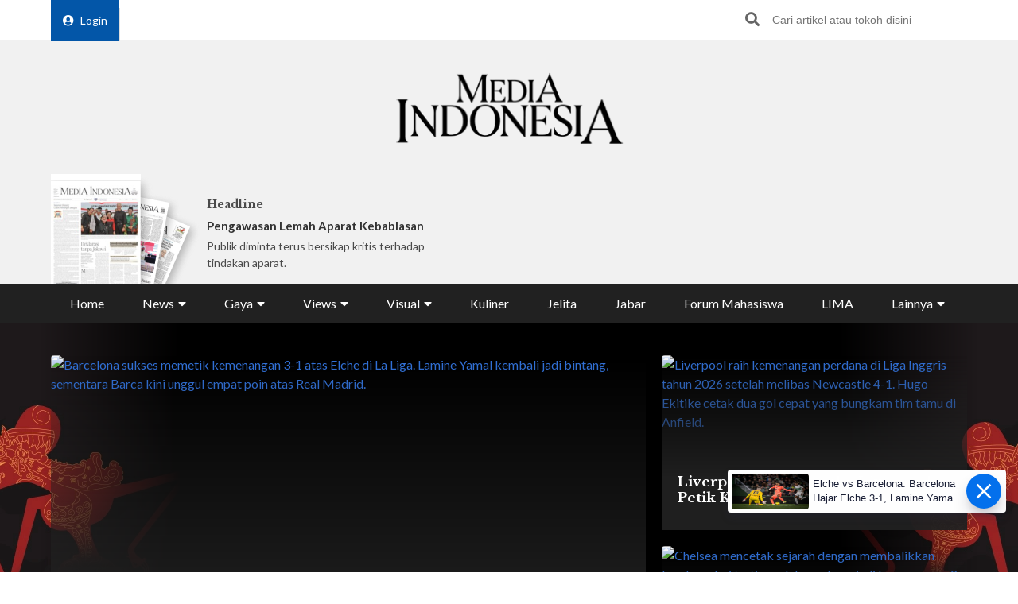

--- FILE ---
content_type: text/html; charset=utf-8
request_url: https://www.google.com/recaptcha/api2/aframe
body_size: 151
content:
<!DOCTYPE HTML><html><head><meta http-equiv="content-type" content="text/html; charset=UTF-8"></head><body><script nonce="ynMucRwpKmw8EhVXfh1O-g">/** Anti-fraud and anti-abuse applications only. See google.com/recaptcha */ try{var clients={'sodar':'https://pagead2.googlesyndication.com/pagead/sodar?'};window.addEventListener("message",function(a){try{if(a.source===window.parent){var b=JSON.parse(a.data);var c=clients[b['id']];if(c){var d=document.createElement('img');d.src=c+b['params']+'&rc='+(localStorage.getItem("rc::a")?sessionStorage.getItem("rc::b"):"");window.document.body.appendChild(d);sessionStorage.setItem("rc::e",parseInt(sessionStorage.getItem("rc::e")||0)+1);localStorage.setItem("rc::h",'1769908750835');}}}catch(b){}});window.parent.postMessage("_grecaptcha_ready", "*");}catch(b){}</script></body></html>

--- FILE ---
content_type: application/javascript
request_url: https://html-load.com/script/mediaindonesia.com.js?hash=-1866409106
body_size: 141617
content:
// 
!function(){function a1A(t,e){const n=a1G();return(a1A=function(t,e){return n[t-=326]})(t,e)}function a1G(){const t=["TlhHdDU9fV1iSWtoKThUPnAtfGVXcw==","webGL","expression","/report","<target-counter()>|<target-counters()>|<target-text()>","<shape-box>|fill-box|stroke-box|view-box","invert(","VHg8V3xYdmN1YkN6LWVrVS8gb2lNCSY6JUlnPjJoe3Nb","}-token","content-ad","<mf-plain>|<mf-boolean>|<mf-range>","parseFromString","idFilter","requestIdleCallback","timeout","URL","justify-content","syntax","YmphM3prZnZxbHRndTVzdzY3OG4=","intersectionRect","ins","kind","<'margin-inline-end'>","scope","window.as_location","isDomainShardingEnabled","adblock_circumvent_score","RPC","getParameter","clearOriginJoinedAdInterestGroups","Number","shift","removed","addMapping","['~'|'|'|'^'|'$'|'*']? '='","__uspapi","IntersectionObserverEntry","matchAll","generatedColumn","AttributeSelector","Promise","14910648ERjATX","auto|none|enabled|disabled","navigator.permissions is undefined","__uspapiLocator","entries","-moz-radial-gradient( <-legacy-radial-gradient-arguments> )|-webkit-radial-gradient( <-legacy-radial-gradient-arguments> )|-o-radial-gradient( <-legacy-radial-gradient-arguments> )","none|<length>","/negotiate/script-set-value?passcode=","Too many question marks","intrinsic|min-intrinsic|-webkit-fill-available|-webkit-fit-content|-webkit-min-content|-webkit-max-content|-moz-available|-moz-fit-content|-moz-min-content|-moz-max-content","reportToSentry","findIndex","opr","remove","ui-serif|ui-sans-serif|ui-monospace|ui-rounded","floor","reversed( <counter-name> )","only","exp( <calc-sum> )","filter:","MAIN","from( <color> )|color-stop( [<number-zero-one>|<percentage>] , <color> )|to( <color> )","gamezop.com","semicolon-token","[<angular-color-stop> [, <angular-color-hint>]?]# , <angular-color-stop>","protectCss","form","target-counters( [<string>|<url>] , <custom-ident> , <string> , <counter-style>? )","normal|bold|<number [1,1000]>","ZWhvcg==","b3U3ZXJjdnc5bDAxeWdobmZpcDY4NWJ6eHF0YWszc2ptNA==","gpt_disabled","clip-path","<bg-size>#","MSG_SYN_URG","[auto? [none|<length>]]{1,2}","parse","<supports-decl>|<supports-selector-fn>","Position rule '","body > div > span","ZmthZA==","quizlet.com","css","/prebid.js","prod","gpt-ima","` for ","jump-start|jump-end|jump-none|jump-both|start|end","device-cmyk( <number>#{4} )","-moz-calc(","__selenium_evaluate","navigator.productSub is undefined","leader( <leader-type> )","display:inline-block; width:300px !important; height:250px !important; position: absolute; top: -10000px; left: -10000px; visibility: visible","smsonline.cloud","text_ad","<color>{1,4}","__p_","Notification","checkStructure","b2lscjg3dDZnMXFiejVlZjRodnB5Y3VqbXgzbndzMDJrOQ==","Invalid reserved state: ","driver","document.classList.contains","first","transparent|aliceblue|antiquewhite|aqua|aquamarine|azure|beige|bisque|black|blanchedalmond|blue|blueviolet|brown|burlywood|cadetblue|chartreuse|chocolate|coral|cornflowerblue|cornsilk|crimson|cyan|darkblue|darkcyan|darkgoldenrod|darkgray|darkgreen|darkgrey|darkkhaki|darkmagenta|darkolivegreen|darkorange|darkorchid|darkred|darksalmon|darkseagreen|darkslateblue|darkslategray|darkslategrey|darkturquoise|darkviolet|deeppink|deepskyblue|dimgray|dimgrey|dodgerblue|firebrick|floralwhite|forestgreen|fuchsia|gainsboro|ghostwhite|gold|goldenrod|gray|green|greenyellow|grey|honeydew|hotpink|indianred|indigo|ivory|khaki|lavender|lavenderblush|lawngreen|lemonchiffon|lightblue|lightcoral|lightcyan|lightgoldenrodyellow|lightgray|lightgreen|lightgrey|lightpink|lightsalmon|lightseagreen|lightskyblue|lightslategray|lightslategrey|lightsteelblue|lightyellow|lime|limegreen|linen|magenta|maroon|mediumaquamarine|mediumblue|mediumorchid|mediumpurple|mediumseagreen|mediumslateblue|mediumspringgreen|mediumturquoise|mediumvioletred|midnightblue|mintcream|mistyrose|moccasin|navajowhite|navy|oldlace|olive|olivedrab|orange|orangered|orchid|palegoldenrod|palegreen|paleturquoise|palevioletred|papayawhip|peachpuff|peru|pink|plum|powderblue|purple|rebeccapurple|red|rosybrown|royalblue|saddlebrown|salmon|sandybrown|seagreen|seashell|sienna|silver|skyblue|slateblue|slategray|slategrey|snow|springgreen|steelblue|tan|teal|thistle|tomato|turquoise|violet|wheat|white|whitesmoke|yellow|yellowgreen","passcode","none","Terminate - bot detected","recovery","Parentheses","__sa_","port1","dpi","middle","success","createContextualFragment","invalid protect-id length: ","eachMapping","text/css","as_session_id","pub_300x250m","localeCompare","cWJ1dw==","width not set properly","webdriverio","http://api.dable.io/widgets/","getOwnPropertyNames","blob:","try-catch","safari","<relative-real-selector-list>","[( <scope-start> )]? [to ( <scope-end> )]?","findValueFragments","-webkit-calc(","adsbygoogle","<'flex-shrink'>","NGJvdjI4c3lxN3hhY2VnNjVmbTA5cnQzbGlobmt1empwMQ==","step-start|step-end|steps( <integer> [, <step-position>]? )","document","<body","gpt_requested_time","Group","139341","closest-side|farthest-side|closest-corner|farthest-corner|<length>|<length-percentage>{2}","&id=","counters( <counter-name> , <string> , <counter-style>? )","is_blocking_ads","closed","EventTarget","adapi.inlcorp.com","Percent sign is expected","<ns-prefix>? <ident-token>","features","opacity( [<number-percentage>] )","Neither `enter` nor `leave` walker handler is set or both aren't a function","isInRootIframe",'style="background-color: ',"Identifier is expected but function found","<'column-width'>||<'column-count'>","[<function-token> <any-value>? )]|[( <any-value>? )]","Blocked ","true","installedModules","normal|break-word|anywhere","Expect `","isSleipnir","<ident-token>|<function-token> <any-value>? )","is_acceptable_ads_blocked","[<line-names>|<name-repeat>]+","<feature-value-block>+","Token","Hex or identifier is expected","appendChild","cmVzZXJ2ZWQySW5wdXQ=","skew( [<angle>|<zero>] , [<angle>|<zero>]? )","botKind","Element_innerHTML","https://ad-delivery.net/px.gif?ch=1","limit_memory_filter","value","HTMLIFrameElement_src","VENDOR","adpushup","MediaSettingsRange","area","Tig5fCEvX1JEdjZRKSI4P0wjaFdscjs=","Invalid protect url prefix: ","_file","frames","firefox_etp_enabled","visible|hidden|collapse","z-index","Terminate - not apply","<url>|<image()>|<image-set()>|<element()>|<paint()>|<cross-fade()>|<gradient>","azUyM3RscHplcXZzMHlqaDgxb2d1YTZ3bmJyN2M5bWY0aQ==","none|blink","Identifier or parenthesis is expected","--\x3e","/pagead/drt/ui","UWpeIE5DVXY1NGxlIlZNbV8zMEdM","<'top'>{1,4}","eatDelim","none|repeat( <length-percentage> )","<counter-style>|<string>|none","Unexpected end of input","object","break-walk","cGhtMjF2OWN3NGI3M3lnbG5meG90YXpzdWo4cXJrNjUwaQ==","isElementDisplayNone","<mask-layer>#","__selenium_unwrapped","top|bottom|block-start|block-end|inline-start|inline-end","Attribute selector (=, ~=, ^=, $=, *=, |=) is expected","'[' <custom-ident>* ']'","hash","<'min-width'>","json.parse","pending","AdShield API cmd.push","path( [<fill-rule> ,]? <string> )","<length-percentage>&&hanging?&&each-line?","firefox","<number [0,1]>","href","opera","HTMLScriptElement","atrulePrelude","<number>","marker-end","Inventory(","forsal.pl","as_apply","Boolean","HTMLFormElement","dotted|solid|space|<string>","document.querySelectorAll","readystatechange","pageview_id","space-between|space-around|space-evenly|stretch","center|start|end|flex-start|flex-end","<'-ms-content-zoom-snap-type'>||<'-ms-content-zoom-snap-points'>","scrollHeight","/favicon.ico?","<'inset-block-end'>","<media-in-parens> [and <media-in-parens>]+","__esModule","at-keyword-token","none|non-scaling-stroke|non-scaling-size|non-rotation|fixed-position","runImpl","horizontal|vertical|inline-axis|block-axis|inherit","column","filter","job","Timeout.","ident-token","replace","targeting","b3V0cHV0","Element",".source","content-box|border-box|fill-box|stroke-box|view-box","start|center|end|baseline|stretch","edgios","Must be between 0 and 63: ","attachShadow","auto|none|scrollbar|-ms-autohiding-scrollbar","hashchange","isBlocked","ports","[shorter|longer|increasing|decreasing] hue","Generic","<pseudo-element-selector> <pseudo-class-selector>*","Anchor element doesn't have parent","lvi","none|path( <string> )","<'margin-top'>","browserKind","content-box|padding-box|border-box|fill-box|stroke-box|view-box","startLine","http://127.0.0.1","callPhantom","getPropertyValue","[[<integer>|infinite]{2}]#|auto","[<url>|url-prefix( <string> )|domain( <string> )|media-document( <string> )|regexp( <string> )]#","<generic-script-specific>|<generic-complete>|<generic-incomplete>|<-non-standard-generic-family>","<html ","createElement","ZGdnbg==","element"," not an object","getLocation","CSSStyleDeclaration.set/get/removeProperty","from|to|<percentage>|<timeline-range-name> <percentage>","padding-left","auto|<length>|<percentage>","Apple","content|<'width'>","x-frame-width","layer(","PseudoElementSelector","auto|<length>|<percentage>|min-content|max-content|fit-content|fit-content( <length-percentage> )|stretch|<-non-standard-size>","<'-ms-scroll-limit-x-min'> <'-ms-scroll-limit-y-min'> <'-ms-scroll-limit-x-max'> <'-ms-scroll-limit-y-max'>","MSG_ACK_INVISIBLE","none|<image>",'<a href="',"<'list-style-type'>||<'list-style-position'>||<'list-style-image'>","gpt_slot_rendered_time","mustIncludeStrings","start","collect","UUNBQlYiXSMwamImV282dDpVdWlIZzFyUEQ0JSlSbE5rLQ==",'video/mp4; codecs="av01.0.02M.08"',"Failed to load website due to adblock: ","adblock_fingerprint","Range","element display none important","profile","__nightmare","search","url-matched","Unknown field `","margin: 0; padding: 0;","mask","block|inline|run-in","iframe load error: ","checkPropertyName","skipValidation","maxViewportWidth","<fixed-breadth>|minmax( <fixed-breadth> , <track-breadth> )|minmax( <inflexible-breadth> , <fixed-breadth> )","CSSPrimitiveValue","onerror","instance","none|<single-transition-property>#","[<length-percentage>|left|center|right|top|bottom]|[[<length-percentage>|left|center|right]&&[<length-percentage>|top|center|bottom]] <length>?","getElementById","CSSMozDocumentRule",".umogames.com","__gpp not found within timeout","Document_querySelectorAll","fo2nsdf","inventoryId","insert","document.head.appendChild, removeChild, childNodes","[<age>? <gender> <integer>?]",".end","spawn","content|fixed","&height=","responseType","circle|ellipse","Element_setAttribute","cmE7TUg3emZBb1EJeFRVaD9uPSFOSks5PHZgNXsjbVsz","light-dark( <color> , <color> )","inside|outside","side_ad","none|button|button-arrow-down|button-arrow-next|button-arrow-previous|button-arrow-up|button-bevel|button-focus|caret|checkbox|checkbox-container|checkbox-label|checkmenuitem|dualbutton|groupbox|listbox|listitem|menuarrow|menubar|menucheckbox|menuimage|menuitem|menuitemtext|menulist|menulist-button|menulist-text|menulist-textfield|menupopup|menuradio|menuseparator|meterbar|meterchunk|progressbar|progressbar-vertical|progresschunk|progresschunk-vertical|radio|radio-container|radio-label|radiomenuitem|range|range-thumb|resizer|resizerpanel|scale-horizontal|scalethumbend|scalethumb-horizontal|scalethumbstart|scalethumbtick|scalethumb-vertical|scale-vertical|scrollbarbutton-down|scrollbarbutton-left|scrollbarbutton-right|scrollbarbutton-up|scrollbarthumb-horizontal|scrollbarthumb-vertical|scrollbartrack-horizontal|scrollbartrack-vertical|searchfield|separator|sheet|spinner|spinner-downbutton|spinner-textfield|spinner-upbutton|splitter|statusbar|statusbarpanel|tab|tabpanel|tabpanels|tab-scroll-arrow-back|tab-scroll-arrow-forward|textfield|textfield-multiline|toolbar|toolbarbutton|toolbarbutton-dropdown|toolbargripper|toolbox|tooltip|treeheader|treeheadercell|treeheadersortarrow|treeitem|treeline|treetwisty|treetwistyopen|treeview|-moz-mac-unified-toolbar|-moz-win-borderless-glass|-moz-win-browsertabbar-toolbox|-moz-win-communicationstext|-moz-win-communications-toolbox|-moz-win-exclude-glass|-moz-win-glass|-moz-win-mediatext|-moz-win-media-toolbox|-moz-window-button-box|-moz-window-button-box-maximized|-moz-window-button-close|-moz-window-button-maximize|-moz-window-button-minimize|-moz-window-button-restore|-moz-window-frame-bottom|-moz-window-frame-left|-moz-window-frame-right|-moz-window-titlebar|-moz-window-titlebar-maximized","link","Reflect","Hex digit is expected","` is missed","<'inset-inline'>","context","[restore-rejections] restoreDeferredRejections__nonadblock","target","deg"," is blocked","start|center|end|justify","hsla( <hue> <percentage> <percentage> [/ <alpha-value>]? )|hsla( <hue> , <percentage> , <percentage> , <alpha-value>? )","matchStack","[recovery] __tcfapi tcString is empty in GDPR region. value: ","ltr","[<type-selector>? <subclass-selector>*]!","computed","[recoverTcfCMP] __tcfapi rescue","content","https://content-loader.com","string-api","display:none","marker-start","/bq/event","deep","FIRST_ORDERED_NODE_TYPE","getVersion","<'align-content'> <'justify-content'>?","position","content_ad","isElementVisibilityHidden","getComponents","<mf-name> ['<'|'>']? '='? <mf-value>|<mf-value> ['<'|'>']? '='? <mf-name>|<mf-value> '<' '='? <mf-name> '<' '='? <mf-value>|<mf-value> '>' '='? <mf-name> '>' '='? <mf-value>","Negotiate async ads v4 failed: ","atrule","getOwnPropertyDescriptor","[<length>{2,3}&&<color>?]","<'inset'>","Class extends value ","units","<'mask-border-source'>||<'mask-border-slice'> [/ <'mask-border-width'>? [/ <'mask-border-outset'>]?]?||<'mask-border-repeat'>||<'mask-border-mode'>","light|dark|<integer [0,∞]>","HTMLStyleElement","reduceRight","error on contentWindow","toArray","alert","reserved1Output","joinAdInterestGroup","WebGLRenderingContext is null","none|[[<dashed-ident>||<try-tactic>]|<'position-area'>]#","getBoundingClientRect","canvas","MHQ4a2JmMjZ1ejlzbWg3MTRwY2V4eQ==","wrapper","SupportsDeclaration","eventStatus","applySourceMap","Invalid protect url: ","findAll","<complex-selector-unit> [<combinator>? <complex-selector-unit>]*","Terminate - empty profile","1487116rfNnTU","allowRunInIframe","function","compareByGeneratedPositionsDeflatedNoLine","Unknown at-rule","auto|<length>","Profile is null or undefined","test","start|end|center|justify|distribute|stretch","normal|strong|moderate|none|reduced","!(function(){","normal|break-all|keep-all|break-word|auto-phrase","document - link element","[left|center|right|<length-percentage>] [top|center|bottom|<length-percentage>]","iframe negotiate: safari/firefox timeout configured. timeout: ","string","Failed to get encoded-id version: encoded-id is empty","phantomjs","[<declaration>? ';']* <declaration>?","<combinator>? <complex-selector>","inventories","center|start|end|self-start|self-end|flex-start|flex-end","<'top'>","none|<string>+","hue-rotate( <angle> )","<clip-source>|[<basic-shape>||<geometry-box>]|none","profile.shouldApplyGdpr","2802012jOYNqu","inherit","Blocked prebid request error for ","currentScript","N3VpbDVhM2d4YnJwdHZqZXltbzRjMDl3cXpzNjgybmYx","postMessage","<image>|none","Generator is already executing.","scale( [<number>|<percentage>]#{1,2} )","as_version",";<\/script>","adshield-loaded","svmax","auto|bar|block|underscore","<repeat-style>#","none|[crop||cross]","_WEBDRIVER_ELEM_CACHE","offsetAndType","none|<custom-ident>","<percentage>","SYN_URG","defineSlot","Bad syntax reference: ","scheduler unhandled exception - ","documentElementKeys","wdioElectron","isTcStringResolved","out_of_page","auto|thin|none","adv-space","caption|icon|menu|message-box|small-caption|status-bar","getNode","Unknown context `","properties","<'background-color'>||<bg-image>||<bg-position> [/ <bg-size>]?||<repeat-style>||<attachment>||<box>||<box>","Plus sign","denied","<single-animation-composition>#","object-keys","<line-width>{1,4}","bWlsYmAjM0JhcV07RFRWP2UuPCAmYw==","perspective( [<length [0,∞]>|none] )","\n   value: ","alpha|luminance|match-source","givt_detected","[[<'font-style'>||<font-variant-css2>||<'font-weight'>||<font-width-css3>]? <'font-size'> [/ <'line-height'>]? <'font-family'>#]|<system-family-name>|<-non-standard-font>","bTByeWlxdDgzNjJwMWZhdWxqNHpnaA==","phantomas","pub_728x90","parseWithFallback","<'max-inline-size'>","validate","html","[recoverTcfCMP] tcf is already loaded","media","<header","dvmin","none|<image>|<mask-source>","auto-add|add( <integer> )|<integer>","SharedStorageWorklet","whale","<frequency>&&absolute|[[x-low|low|medium|high|x-high]||[<frequency>|<semitones>|<percentage>]]","getAtrule","includes","a24xZWhvNmZqYnI0MHB4YzlpMnE=","delete","c204ZmtocndhOTR5MGV1cGoybnEx","active","<html></html>","Navigator","<calc-value> ['*' <calc-value>|'/' <number>]*","pos","<hex-color>|<color-function>|<named-color>|<color-mix()>|transparent","true|false","__replaced","findWsEnd","reduce","read-only|read-write|read-write-plaintext-only","repeat( [<integer [1,∞]>] , [<line-names>? <fixed-size>]+ <line-names>? )","element-selector","https://css-load.com","Blob","is_cmp_blocked_finally","crios","<length-percentage>","Name is expected","viewport","<'align-items'> <'justify-items'>?","domain switched","ME5tfXViQzlMNmt7Nygibng+cz1Lb11JQncveVNnZiVX",", height: ","android","scanString","upload","image","<media-query-list>","fmget_targets","now","Invalid base64 digit: ","encode","<grid-line>","next","pubads","7Y6Y7J207KeA66W8IOu2iOufrOyYpOuKlCDspJEg66y47KCc6rCAIOuwnOyDne2WiOyKteuLiOuLpC4g7J6Q7IS47ZWcIOuCtOyaqeydhCDrs7TroKTrqbQgJ+2ZleyduCfsnYQg7YG066at7ZWY7IS47JqULg==","webkitTemporaryStorage","symplr","Terminate - not allowed running in iframe","getLocationRange","eventId=","callback","cmVzZXJ2ZWQy","[clip|ellipsis|<string>]{1,2}","[recoverTcfCMP] __tcfloaded_cache","none|forwards|backwards|both","get","as_inmobi_cmp_id","balance","https://07c225f3.online","fill","adsinteractive","align-items","[none|<custom-ident>]#","Mesa OffScreen","<length-percentage>|<flex>|min-content|max-content|auto",'","width":160,"height":600,"position":{"selector":"div#contents","position-rule":"child-0","insert-rule":[]},"original-ads":[{"selector":"div#contents > span#ads"}],"attributes":[]}]}',"lookupNonWSType","getTokenStart","use","text-ads","_names","<bg-position>#","<color>","_blank","fill|contain|cover|none|scale-down","acos( <calc-sum> )","#adshield","elem","condition","2Zhgwtm","/getconfig/sodar","[<integer>&&<symbol>]#","[recovery] __tcfapi addEventListener","max-width","generic","undefined","SECSSOBrowserChrome","as_key","[<page-selector>#]?","Not a Declaration node","skipped","decodeURIComponent",' <html>\n      <head>\n        <style></style>\n        <style></style>\n        <style></style>\n        <style></style>\n        <style></style>\n        <style></style>\n        <meta name="as-event-handler-added" />\n      </head>\n      <body marginwidth="0" marginheight="0">\n        <a target="_blank" rel="noopener noreferrer" href>\n          <div id="container" class="vertical mid wide">\n            <div class="img_container">\n              <img src />\n            </div>\n            <div class="text_container">\n              <div class="title"></div>\n              <div class="description"></div>\n              <div class="sponsoredBy"></div>\n            </div>\n          </div>\n        </a>\n      </body>\n    </html>',"auto|use-script|no-change|reset-size|ideographic|alphabetic|hanging|mathematical|central|middle|text-after-edge|text-before-edge","pluginsLength","flow|flow-root|table|flex|grid|ruby","solid|double|dotted|dashed|wavy","innerText","isOriginalCmpBlocked","auto|<anchor-name>","https://fb.html-load.com","components","MzZxejBtdjl0bmU3a3dyYTVpMXVqeDI4b3lmc3BjZ2xoNA==","em1wYw==","Dimension","circle( [<shape-radius>]? [at <position>]? )","not_blocking_ads","CrOS","__tcfapiLocator","normal|pre|nowrap|pre-wrap|pre-line|break-spaces|[<'white-space-collapse'>||<'text-wrap'>||<'white-space-trim'>]","auto|avoid|always|all|avoid-page|page|left|right|recto|verso|avoid-column|column|avoid-region|region","can't access document.hidden","flex","Url","start|end|center|stretch","Failed to load 3rd-party image: ","DisallowEmpty","chained|none","XnpHW3dtCkNgPThCdj48Jl0wOlQgTCNweDNYbGktbikuNA==","low","isFailed","eventName","NzRoZnZidGNqMmVyb2EwdWw1Nnl3M2lucXhrZ3A5bTF6cw==","unshift","Element_removeAttribute","add","fundingchoices","cachedAt","Condition","fromArray","27d518f0","createList","focus/","[csstree-match] BREAK after 15000 iterations","Function.prototype.bind is undefined","SelectorList","isAdblockUser","[normal|<length-percentage>|<timeline-range-name> <length-percentage>?]#","block",". Phase: ","First-party image load failed","contentWindow","trys","reserved2Output","is_blocking_acceptable_ads","geb","<complex-real-selector-list>","navigator.permissions.query is not a function","Type of node should be an Object","getSizes","auto|from-font|<length>|<percentage>","RVlmP1JOMmF9V2JVNWVIX3xTdEpv","HTMLIFrameElement_contentWindow","matches","<'position-try-order'>? <'position-try-fallbacks'>","https://ad-delivery.net/px.gif?ch=2","iframe load timeout-fetch error: ","Math","Favicon loading failed. Media negotiations will be suppressed.","__fxdriver_unwrapped","Unexpected input","enter","auto|<length-percentage>","normal|<baseline-position>|<content-distribution>|<overflow-position>? <content-position>","normal|<content-distribution>|<overflow-position>? [<content-position>|left|right]","<wq-name>","findDeclarationValueFragments","7d518f02","KAlFSENfO3MvLldnTmZWbCB6OU1ZaFF9VGo6SkZVUykj","BatteryManager","<id-selector>|<class-selector>|<attribute-selector>|<pseudo-class-selector>","', '*')<\/script>","<compositing-operator>#","cXA1cjg0Mnljdnhqb3diYXo3dWh0czlnazZpMGVtbjEzZg==","parentElement","none|[x|y|block|inline|both] [mandatory|proximity]?","set","pow( <calc-sum> , <calc-sum> )","none|all","keyval","pointer-events","splice","process","nowrap|wrap|wrap-reverse","/negotiate/v3/xhr?passcode=","<declaration>? [; <page-body>]?|<page-margin-box> <page-body>","async","[pack|next]||[definite-first|ordered]","$1   ","auto|grayscale","webkitMediaStream","frameborder","domAutomation","<time>|none|x-weak|weak|medium|strong|x-strong","none|hidden|dotted|dashed|solid|double|groove|ridge|inset|outset","cmd","isTcfRequired","createAuctionNonce","image( <image-tags>? [<image-src>? , <color>?]! )","gpt-rubicon","prebid","[block|inline|x|y]#","__marker","encodeId","element( <custom-ident> , [first|start|last|first-except]? )|element( <id-selector> )","Too many hex digits","normal|compact","XXX","\n--","cmpChar","auto|touch","[common-ligatures|no-common-ligatures]","scroll-position|contents|<custom-ident>","skewY( [<angle>|<zero>] )","fetch",". Please enable 3rd-party image loading.","getFirstListNode","_serializeMappings","none|<filter-function-list>","<feature-value-declaration>","abTest","SharedWorker","none|in-flow|all","as_didomi_cmp_id","ease|ease-in|ease-out|ease-in-out|cubic-bezier( <number [0,1]> , <number> , <number [0,1]> , <number> )","<string>|<custom-ident>+","<simple-selector>#","<'-ms-scroll-snap-type'> <'-ms-scroll-snap-points-x'>","renderer","rtt","v20250731","/asn","[recoverTcfCMP] __tcfloaded_cache set. Value: ","\n  ","RegExp","midhudsonnews.com","visibility:","/ivt/detect","ZnU2cXI4cGlrd2NueDFhc3RtNDc5YnZnMmV6bG8wM2h5","parseCustomProperty","none|chained","replaceScriptElementAsync","String","slotRequested","MW53c3I3dms4ZmgwbDN1dDkyamlncXg2ejQ1Y3BibXlv","navigator.connection.rtt is undefined","MSG_ACK","<symbol>","af8d5326","eDUwdzRvZTdjanpxOGtyNmk5YWZ0MnAxbmd1bG0zaHlidg==","MessageEvent","close-error-report","nightmarejs","permission","-moz-repeating-radial-gradient( <-legacy-radial-gradient-arguments> )|-webkit-repeating-radial-gradient( <-legacy-radial-gradient-arguments> )|-o-repeating-radial-gradient( <-legacy-radial-gradient-arguments> )","_sourcesContents","after","/negotiate/v4/xhr?passcode=","cmVzZXJ2ZWQyT3V0cHV0","substring","normal|auto|<position>","margin-right","ZndiaA==","<hex-color>|<absolute-color-function>|<named-color>|transparent","poster","computeSourceURL","loaded","WebKitMediaKeys","data-cmp-ab","consumeUntilBalanceEnd","botd","none|mandatory|proximity","PEdjcE9JLwl6QVglNj85byByLmJtRlJpZT5Lc18pdjtWdQ==","rch","https://s.html-load.com",'<pre style="margin:0;padding:0;font-size:10px;line-height: 1em;color:black;">',"startOffset","atan2( <calc-sum> , <calc-sum> )","//# sourceURL=rtb_adm.js","[auto|reverse]||<angle>","inventory_id","<relative-real-selector>#","size","iterator","usedJSHeapSize","none|[underline||overline||line-through||blink]|spelling-error|grammar-error","Py0wOHRQKEpIMUVHeyVbaiZzIiBENWs=",'" is not in the set.',"fromEntries","Document_querySelector","iframe ready deadline exceeded","insertAdjacentHTML","HTMLMediaElement","ellipse( [<shape-radius>{2}]? [at <position>]? )","[<length-percentage>|top|center|bottom]#","[normal|<content-distribution>|<overflow-position>? [<content-position>|left|right]]#","notifications","<composite-style>#","cos( <calc-sum> )","createItem","MSG_ACK_VISIBLE","unit","onmousedown","content-box|border-box","cmpStatus","TopLevelCss","3rd-party xhr error","Inventory.reinsert","adshield-api","mismatchOffset","jsSelector","svb","element-invisible-selector","N3k6eDIxOF1VI05DfW5XYU1Te0w=","CDO","eTkzcmZ0czdseHE4dmtnamVuNW0waTZ3emhhcDF1Y2Iybw==","inventory-removal-key","onLine","substr","start|end|left|right|center|justify|match-parent","AddMatchOnce","permissions","Integer is expected","types","<font-stretch-absolute>","-apple-system-body|-apple-system-headline|-apple-system-subheadline|-apple-system-caption1|-apple-system-caption2|-apple-system-footnote|-apple-system-short-body|-apple-system-short-headline|-apple-system-short-subheadline|-apple-system-short-caption1|-apple-system-short-footnote|-apple-system-tall-body","httpEquiv","selector( <complex-selector> )","Please enter the password","notificationPermissions signal unexpected behaviour","<'margin-right'>","closest-side|closest-corner|farthest-side|farthest-corner|contain|cover","/cdn/adx/open/integration.html","reload","em5iZw==",'":[{"id":"',"auto|<position>","normal|[<east-asian-variant-values>||<east-asian-width-values>||ruby]","setTimeout","[none|<single-transition-property>]||<time>||<easing-function>||<time>||<transition-behavior-value>","syntaxStack","dvw","previousElementSibling","initial|inherit|unset|revert|revert-layer","text","matrix3d( <number>#{16} )","Combinator is expected","as_inmobi_cmp_host","iframe negotiate msg: ","height-equal-or-greater-than","First-party image load success","normal|<string>","btoa","normal|embed|isolate|bidi-override|isolate-override|plaintext|-moz-isolate|-moz-isolate-override|-moz-plaintext|-webkit-isolate|-webkit-isolate-override|-webkit-plaintext","rcap","Unknown feature ","lookupType","as_console","<number>|<percentage>|none","none|capitalize|uppercase|lowercase|full-width|full-size-kana","var(","HTMLCanvasElement.getContext is not a function","replaceState","not","Script","ms, passcode: ","is_tc_string_resolved","Profile","visible","stringify","Click","ChromeDriverw","reject","visible|hidden","OutOfPageFormat","Element_id","Maximum iteration number exceeded (please fill an issue on https://github.com/csstree/csstree/issues)","skipSC","MessagePort","BotDetector.detect can't be called before BotDetector.collect","text/html","_skipValidation","auto|crisp-edges|pixelated|optimizeSpeed|optimizeQuality|<-non-standard-image-rendering>","polygon( <fill-rule>? , [<length-percentage> <length-percentage>]# )","insertImpl","reinsert","<'text-emphasis-style'>||<'text-emphasis-color'>","Brackets","layer( <layer-name> )","baseline|sub|super|text-top|text-bottom|middle|top|bottom|<percentage>|<length>","<empty string>","Unknown property","confirm","walkContext","selected","language","bGU0OTcxbTVpcnB1a3hqdjNzcTJvOHk2MGduYnp0aHdmYQ==","Date.now is not a number","[<linear-color-stop> [, <linear-color-hint>]?]# , <linear-color-stop>","/gpt/setup","auto|from-font|[under||[left|right]]","visit","enjgioijew","tokenStart","OWptYW53eXF4MHM1NHp1dG82aA==","defineProperties","[<mask-reference>||<position> [/ <bg-size>]?||<repeat-style>||[<box>|border|padding|content|text]||[<box>|border|padding|content]]#","originalUrl","acceptableAdsBait","dXl5aw==",'Negotiate "',"Spaces","block|inline|x|y","picrew.me","Destroying blocked slots : ","clearInterval",'<h3 style="margin:0;padding:0;font-size:12px;line-height: 1.2em;color:black;">',"svi","nearest-neighbor|bicubic","Blocked interstial slot define:","structure","khz","MessageEvent_data","url","scaleX( [<number>|<percentage>] )","Unexpected err while detecting cosmetic filter: ","command","script:","<shape>|auto","MG96dXBrcng2cWp3bnlnbDM0bTdpOXRoMWY4djJiZWM1","<length-percentage>{1,2}","adingo","getAtruleDescriptor","img_dggnaogcyx5g7dge2a9x2g7yda9d","before","not <supports-in-parens>|<supports-in-parens> [and <supports-in-parens>]*|<supports-in-parens> [or <supports-in-parens>]*","<image>","class extends self.XMLHttpRequest","style","normal|[<numeric-figure-values>||<numeric-spacing-values>||<numeric-fraction-values>||ordinal||slashed-zero]","string-token","insertRules","6180496dIZKSe","start|end|center|baseline|stretch","consumeUntilSemicolonIncluded","rightComparison","<integer>|auto","male|female|neutral","VW4gcHJvYmzDqG1lIGVzdCBzdXJ2ZW51IGxvcnMgZHUgY2hhcmdlbWVudCBkZSBsYSBwYWdlLiBWZXVpbGxleiBjbGlxdWVyIHN1ciBPSyBwb3VyIGVuIHNhdm9pciBwbHVzLg==","__lastWatirAlert","terms","[historical-ligatures|no-historical-ligatures]","normal|spell-out||digits||[literal-punctuation|no-punctuation]","base[href]","svw","done","columns","Comment","as_country","getArg","JSON","<number-one-or-greater>","<'border-top-color'>","keys","custom","<html><head></head><body></body></html>"," | ","redirected","createSingleNodeList","<html","[<integer [0,∞]> <absolute-color-base>]#","' not supported","<line-style>","Y3J4bWpmN3loZ3Q2bzNwOGwwOWl2","[<line-names>? [<fixed-size>|<fixed-repeat>]]* <line-names>? <auto-repeat> [<line-names>? [<fixed-size>|<fixed-repeat>]]* <line-names>?","NmFreWhvcjgwbTM3c2xmdzF2eHA=","div#contents > span#ads","<relative-selector>#","last_bfa_at","_ignoreInvalidMapping","%%%INV_CODE%%%","none|<offset-path>||<coord-box>","is_ads_blocked","updateAdInterestGroups","<'margin-inline-start'>","<symbol> <symbol>?","Semicolon or block is expected","List<","sourceMapURL could not be parsed","conic-gradient( [from <angle>]? [at <position>]? , <angular-color-stop-list> )","width-greater-than","initLogUploadHandler","consumeNumber","trim","xyz|xyz-d50|xyz-d65","<'flex-basis'>","<url>+","MWtvaG12NHJsMDgzNjJhaXA3ZmpzNWN0YnF5Z3p3eG5l","isBalanceEdge","rotate3d( <number> , <number> , <number> , [<angle>|<zero>] )","replaceAll","mimeTypesConsistent","( <supports-condition> )|<supports-feature>|<general-enclosed>","sping","srgb|srgb-linear|display-p3|a98-rgb|prophoto-rgb|rec2020|lab|oklab|xyz|xyz-d50|xyz-d65","write","auto|text|none|contain|all","rest","is_tcf_required","addEventListener","<rgb()>|<rgba()>|<hsl()>|<hsla()>|<hwb()>|<lab()>|<lch()>|<oklab()>|<oklch()>|<color()>","no purpose 1 consent","_sorted","no-cache","Terminate - memory limit threshold","throw new Error();","attributionSrc","<'border-top-color'>{1,2}","negotiate v4 test failed: ","else","revokeObjectURL","rgba(247, 248, 224, 0.5)","[recoverTcfCMP] start","walk","__webdriver_evaluate","pop","//# sourceURL=mediation.js","reason","<number [1,∞]>","rem","drag|no-drag","<generic>","onmozfullscreenchange","cookie","debug","<'border-top-width'>||<'border-top-style'>||<color>","isArray","as_domain","none|<shadow>#","[[left|center|right|span-left|span-right|x-start|x-end|span-x-start|span-x-end|x-self-start|x-self-end|span-x-self-start|span-x-self-end|span-all]||[top|center|bottom|span-top|span-bottom|y-start|y-end|span-y-start|span-y-end|y-self-start|y-self-end|span-y-self-start|span-y-self-end|span-all]|[block-start|center|block-end|span-block-start|span-block-end|span-all]||[inline-start|center|inline-end|span-inline-start|span-inline-end|span-all]|[self-block-start|self-block-end|span-self-block-start|span-self-block-end|span-all]||[self-inline-start|self-inline-end|span-self-inline-start|span-self-inline-end|span-all]|[start|center|end|span-start|span-end|span-all]{1,2}|[self-start|center|self-end|span-self-start|span-self-end|span-all]{1,2}]","status","str","max","decorator","<angle-percentage>{1,2}","<display-outside>?&&[flow|flow-root]?&&list-item","auto|bullets|numbers|words|spell-out|<counter-style-name>","<'top'>{1,2}","[<length-percentage>|<number>|auto]{1,4}","as_","[native code]","<number>|<dimension>|<ident>|<ratio>","originalAds","selenium","getSlotId","additionalAdsBait","url-not-equal","&error=","combo"," { visibility:visible; }","isVisibleContent","toLog","normal|<number>|<length>|<percentage>","[Bot] bot UA detected, ua=","repeating-conic-gradient( [from <angle>]? [at <position>]? , <angular-color-stop-list> )","eX1YV11PJkdsL0N0KXNZQjgtYkY0UgpEJ3BTRTBcdS5aUA==","'>'|'+'|'~'|['|' '|']","plugins","getGPPData","iframe ready timeout (fetch finish) ","preconnect","[<length-percentage>|auto]{1,2}|cover|contain","Iframe got ready in ","<length-percentage>|min-content|max-content|auto","Negotiate sync vital failed: ","j-town.net","custom-ident","bWFHO0ZULmUyY1l6VjolaX0pZzRicC1LVVp5PHdMCl8/"," failed: ","setPAAPIConfigForGPT","iframe.contentDocument or contentWindow is null","firstCharOffset","location","baseUrl","unknown","<'container-name'> [/ <'container-type'>]?","<length>|<percentage>","important","supports","https://img-load.com","https://qa.html-load.com","freeze","auto|normal|active|inactive|disabled","upright|rotate-left|rotate-right","isDelim","requestAnimationFrame","useractioncomplete","nullable","gpt-adingo","getTime","Hex digit or question mark is expected","auto|<string>","getAdUnitPath","isNameCharCode","[data-uri]","Error","Negotiate v4 retry(","image-src: display-none","<'pause-before'> <'pause-after'>?","auto|isolate",".setTargetingForGPTAsync","clientHeight","isActive","consumeUntilExclamationMarkOrSemicolon","Number sign is not allowed","userLanguage","xx-small|x-small|small|medium|large|x-large|xx-large|xxx-large","<angle>","Too many inventory failures - ","<single-animation-timeline>#","from","slot",": unfilled negotiations were: [","getConsentMetadata","as_modal_loaded","__phantomas","mustExcludeStrings","alphaStr","hostname","[contextual|no-contextual]","` structure definition","eat","recover_cmp_active","leftComparison","webkitPersistentStorage","Type","<bg-image>#","SYN","fetchLater","980801AXXzhm","MediaQuery","__webdriver_unwrapped","[proportional-nums|tabular-nums]","String or url() is expected","completed","table-row-group|table-header-group|table-footer-group|table-row|table-cell|table-column-group|table-column|table-caption|ruby-base|ruby-text|ruby-base-container|ruby-text-container","windowSize","webdriver","counter( <counter-name> , <counter-style>? )","notificationPermissions","AtKeyword","scheme","<'padding-left'>","event_sample_ratio","browserEngineKind","ar-v1","https://html-load.cc","player","isNaN","auto|none|preserve-parent-color","<'border-style'>","':' [before|after|first-line|first-letter]",'"<", ">", "=" or ")"',"width-equal-or-less-than","Property","www.whatcar.com","reserved1Input","normal|ultra-condensed|extra-condensed|condensed|semi-condensed|semi-expanded|expanded|extra-expanded|ultra-expanded","Terminate - not active","[[auto|<length-percentage>]{1,2}]#","ignoreInvalidMapping","skewX( [<angle>|<zero>] )","): ","shouldRemoveByUrl","polarbyte","getUserIds","auto|after","auto|avoid|avoid-page|avoid-column|avoid-region","responseXML","runAdAuction","supports(","eDVBOGhFOT0KUUcxIkN1SidvVihJKT5sYlc0RCNlIEw2","UserAgent","unset","container","as_selected","tan( <calc-sum> )","protect","<xyz-space> [<number>|<percentage>|none]{3}","svh","light","inventories_key","fixed","getTargetingKeys","nextSibling","aTtVaidbPHciRFQwbFpMZ1M4ZiNoeHNNVn10eTpFLSlg","cefsharp","( <declaration> )","frame","decodeURI","defineProperty","coupang","initInventoryFrame","[AdBlockDetector] Snippet adblock detected","failed","window.process is","horizontal-tb|vertical-rl|vertical-lr|sideways-rl|sideways-lr|<svg-writing-mode>","Window_requestIdleCallback","<counter-style-name>|symbols( )","X2w8IFZ6cURGOjJnNjF3e2ltKCI3TEFaYS9eaiVcJ0s/","XMLHttpRequest","url-path-equal","hsl|hwb|lch|oklch","img","race","setTargeting","History","<grid-line> [/ <grid-line>]?","beforeHtml","is_original_cmp_blocked","<legacy-device-cmyk-syntax>|<modern-device-cmyk-syntax>","[<length>|<number>]{1,4}","<number-percentage>{1,4}&&fill?","HTMLVideoElement","'.' <ident-token>","video negotiation is not completed, but it is skipped as it is unclear to show up BFA","getConfig","consumeUntilLeftCurlyBracketOrSemicolon","<'margin'>","<box>|border|text","ldoceonline.com","[Profile Handler]","none|strict|content|[[size||inline-size]||layout||style||paint]","ACK_VISIBLE","hasFocus","sqrt( <calc-sum> )","atan( <calc-sum> )","list","M2M1MWdvcTQwcHphbDlyNnh1dnRrZXkyc3duajdtaWhi","</pre>","result","hsl( <hue> <percentage> <percentage> [/ <alpha-value>]? )|hsl( <hue> , <percentage> , <percentage> , <alpha-value>? )","none|<dashed-ident>#","LklwPnN6SjhFd2FoWU0vdjt5S2M9ZgooW19UIHEzbk9T","scrollY","element-tagName",'":", ',"color-mix( <color-interpolation-method> , [<color>&&<percentage [0,100]>?]#{2} )","end","webgl","__tcfapi","/negotiate/v4/script?passcode=","getTargeting","auto|never|always","<number-percentage>{1,4} fill?","boolean-expr","N is expected","aG5bUlhtfERPSC86LkVWS0o7NH1TVQ==","normal|<length-percentage>","<line-width>","aXJycg==","[center|[[left|right|x-start|x-end]? <length-percentage>?]!]#","BotdError","appendData","<'min-inline-size'>",", scrollY: ","cfdc6c77","any","SyntaxError","height","<'border-image-source'>||<'border-image-slice'> [/ <'border-image-width'>|/ <'border-image-width'>? / <'border-image-outset'>]?||<'border-image-repeat'>","<mask-reference>||<position> [/ <bg-size>]?||<repeat-style>||<geometry-box>||[<geometry-box>|no-clip]||<compositing-operator>||<masking-mode>","nextState","always|[anchors-valid||anchors-visible||no-overflow]","<an-plus-b>|even|odd","setPrototypeOf","[center|[[top|bottom|y-start|y-end]? <length-percentage>?]!]#","translateZ( <length> )","Destroying interstitial slots : ","aXRoYw==","always|auto|avoid","compareByGeneratedPositionsDeflated","a2Zwdg==","clamp( <calc-sum>#{3} )","inset?&&<length>{2,4}&&<color>?","><head><script>","Counter","all","ing","/negotiate/css","window.Notification is undefined","<page-margin-box-type> '{' <declaration-list> '}'","[auto|<integer>]{1,3}"," cmp...","normal|ultra-condensed|extra-condensed|condensed|semi-condensed|semi-expanded|expanded|extra-expanded|ultra-expanded|<percentage>","cWdwazM3NW50bDhqdzlybXgyaTBoYzF6dXY0b2J5NnNlZg==","ABCDEFGHIJKLMNOPQRSTUVWXYZabcdefghijklmnopqrstuvwxyz0123456789+/","append","HTMLImageElement","appendList","<percentage>?&&<image>","en-us","feature","Failed to load 3rd-party image. Please enable 3rd-party image loading.","visible|hidden|clip|scroll|auto","<length>{1,2}","getProperty","webkitSpeechGrammar","sources","<time>#","Identifier, string or comma is expected","HEAD","Bad value `","dark","isInAdIframe","auto|[over|under]&&[right|left]?","params","sessionStorage","Google","ADNXSMediation","EventTarget_addEventListener","resource",'<script src="',"document.documentElement.getAttributeNames is not a function","normal|light|dark|<palette-identifier>","iframe","slice","logs","null","documentElement","body > a > div > div > div","Blocked slot define: [","auto|both|start|end|maximum|clear","oklab( [<percentage>|<number>|none] [<percentage>|<number>|none] [<percentage>|<number>|none] [/ [<alpha-value>|none]]? )","__isPrebidOnly event listener removed","MatchOnce","Identifier",'" is a required argument.',"naturalWidth","snapInterval( <percentage> , <percentage> )|snapList( <percentage># )","removeChild","inline-block|inline-list-item|inline-table|inline-flex|inline-grid","auto? [none|<length>]",'{"type": "tag", "marshalled": "<html></html>"}',"rotateZ( [<angle>|<zero>] )","grad","max-height","VGhlcmUgd2FzIGEgcHJvYmxlbSBsb2FkaW5nIHRoZSBwYWdlLiBQbGVhc2UgY2xpY2sgT0sgdG8gbGVhcm4gbW9yZS4=","<'inset-inline-start'>","ms, fetchElapsed: ","auto|sRGB|linearRGB","throw","none|[objects||[spaces|[leading-spaces||trailing-spaces]]||edges||box-decoration]","atrules","constructor","right","w = window.parent.parent;","translateY( <length-percentage> )","<custom-ident>|<string>","prompt","signalStatus","data","Array","width-equal-or-greater-than","startsWith","<'height'>","WebGLRenderingContext.getParameter is not a function","https:","generic( kai )|generic( fangsong )|generic( nastaliq )","hidden","safari/firefox iframe timeout","Failed to detect bot: botd timeout","childNodes","svmin","none|[fill|fill-opacity|stroke|stroke-opacity]#","as-revalidator","`, expected `","<length>|auto","/negotiate/v2/image?width=","eval(atob('","(prefers-color-scheme: light)","ActiveBorder|ActiveCaption|AppWorkspace|Background|ButtonFace|ButtonHighlight|ButtonShadow|ButtonText|CaptionText|GrayText|Highlight|HighlightText|InactiveBorder|InactiveCaption|InactiveCaptionText|InfoBackground|InfoText|Menu|MenuText|Scrollbar|ThreeDDarkShadow|ThreeDFace|ThreeDHighlight|ThreeDLightShadow|ThreeDShadow|Window|WindowFrame|WindowText","name","-webkit-gradient( <-webkit-gradient-type> , <-webkit-gradient-point> [, <-webkit-gradient-point>|, <-webkit-gradient-radius> , <-webkit-gradient-point>] [, <-webkit-gradient-radius>]? [, <-webkit-gradient-color-stop>]* )","dggn","buildID","every","d2VneWpwenV4MzhxMmE5dm1pZm90","<'border-bottom-right-radius'>","selectors","promise","isVisibleElement","[<box>|border|padding|content|text]#","<'align-self'>|anchor-center","decodeUrl","bkVlSkthLjpQe0E7eDBVTCI0J1hGbXx9d2Z2elEjN1pTKA==","normal|<percentage>","issue","../","attr( <attr-name> <type-or-unit>? [, <attr-fallback>]? )","https://fb.css-load.com","<custom-property-name>","c3hwMlc5IC0zT25TJjdIPXJWNEQ7VFthdyFdTUFJL31MbA==","ssmas","function-token","ignore|normal|select-after|select-before|select-menu|select-same|select-all|none","Not supported insert-rule | rule: ",", fetch: ","HTMLMetaElement","as_logs","normal|[fill||stroke||markers]","innerHTML",";<\/script></head></html>","Enum","selector","margin-left","sourceMap","detections","querySelector","children","Mozilla/5.0 (Windows NT 10.0; Win64; x64) AppleWebKit/537.36 (KHTML, like Gecko) Chrome/139.0.0.0 Safari/537.36","[[<family-name>|<generic-voice>] ,]* [<family-name>|<generic-voice>]|preserve","regexp-test","e6d29821","<media-query>#","admiral","repeating-radial-gradient( [<ending-shape>||<size>]? [at <position>]? , <color-stop-list> )","running|paused","<alpha-value>","scaleZ( [<number>|<percentage>] )","':' <pseudo-class-selector>|<legacy-pseudo-element-selector>","/analytics?host=","IVT detection failed","none|auto|[<string> <string>]+","<percentage>|<length>","3rd-party xhr abort","declarationList","nthChildOf","[auto|<length-percentage>]{1,4}","<string>","tokenType","getDetections",")-token","ad01","isVisibleDocument","normalize","Unsupported version: ","navigator.appVersion is undefined","bmxvYw==","sizes","[<predefined-rgb-params>|<xyz-params>]","domain switch: no src attribute","translateX( <length-percentage> )","gpt","isBrave","isRemoved","eventSampleRatio","[<counter-name> <integer>?|<reversed-counter-name> <integer>?]+|none","[object Intl]","j7p.jp","listenerId","XHlqTUYtZiJSWwlId3hucylwSUMxPTI1OEU5NlBLOkpPCg==","substringToPos","as_adblock","navigator.plugins is undefined","none|<track-list>|<auto-track-list>|subgrid <line-name-list>?","ClassSelector","NW52MWllZ3phMjY5anU4c29reTA0aDNwN3JsdGN4bWJx"," |  ","srgb|srgb-linear|display-p3|a98-rgb|prophoto-rgb|rec2020","Identifier is expected","ADS_FRAME","CefSharp","Unknown node type: ","port","rotateX( [<angle>|<zero>] )","__tcfapi not found within timeout","import","flatMap","nonzero|evenodd","eWJmcQ==","scanWord","normal|none|[<common-lig-values>||<discretionary-lig-values>||<historical-lig-values>||<contextual-alt-values>]","inventory","skipUntilBalanced","auto|none|visiblePainted|visibleFill|visibleStroke|visible|painted|fill|stroke|all|inherit","label","cache_adblock_circumvent_score","e|pi|infinity|-infinity|NaN","[[<url> [<x> <y>]? ,]* [auto|default|none|context-menu|help|pointer|progress|wait|cell|crosshair|text|vertical-text|alias|copy|move|no-drop|not-allowed|e-resize|n-resize|ne-resize|nw-resize|s-resize|se-resize|sw-resize|w-resize|ew-resize|ns-resize|nesw-resize|nwse-resize|col-resize|row-resize|all-scroll|zoom-in|zoom-out|grab|grabbing|hand|-webkit-grab|-webkit-grabbing|-webkit-zoom-in|-webkit-zoom-out|-moz-grab|-moz-grabbing|-moz-zoom-in|-moz-zoom-out]]","QjggL1k5b11WSENfcDN5dApoVE9OaTVxNklHLXI9Mmcl","nextNonWsCode","open","padStart","userAgent","ping","appendScriptElementAsync","height-equal-or-less-than","errorTrace","finally","normal|<try-size>","isCmpBlockedFinally: ","interval","memory","insertAdjacentElement","Chrome/","https://report.error-report.com/modal?","contents|none","as_window_id","<family-name>#","data-","InE0CkozZmtaaGombHRgd0g1MFQ9J2d8KEVQW0ItUVlE","intervalId","mixed|upright|sideways","AdShield API","bWpiMGZldTZseng3a3FoZ29wNGF0ODMxYzkyeXdpcjVu","none|element|auto","scrollX","PerformanceResourceTiming","windowExternal","prependList","NWY7VnQicURMQjkxJ20KfT9SNlMoWiNBYEpyMEhRbEtQKQ==","shouldApplyGdpr","<font-stretch-absolute>{1,2}","SyntaxReferenceError","1.9.1","invert( <number-percentage> )","srcdoc","none|circle|disc|square","generate","SktqJUlWels8RUgmPUZtaWN1TS46CVMteFBvWnM3CmtB","Yml4cXJod245emptNTRvMTJmZTBz","HTMLElement_style","6d29821e","lazyload","[<'outline-width'>||<'outline-style'>||<'outline-color'>]","<blend-mode>|plus-lighter","color( <colorspace-params> [/ [<alpha-value>|none]]? )",":after","containerId","boolean","monitoring","none|vertical-to-horizontal","none|[first||[force-end|allow-end]||last]","filterExpression","toJSON","resolve","[<line-names>? [<track-size>|<track-repeat>]]+ <line-names>?","uBO:",".setPAAPIConfigForGPT","auto|optimizeSpeed|optimizeLegibility|geometricPrecision","tb|rl|bt|lr","auto|smooth","] by [","ApplePayError","anchor-size( [<anchor-element>||<anchor-size>]? , <length-percentage>? )","clear","':' <ident-token>|':' <function-token> <any-value> ')'","Negotiate async ads failed: ","invalid protect-id key: ","<single-animation>#","abc","Scheduler Terminated with unexpected non-error instance: "," requestBids.before hook: ","[stretch|repeat|round|space]{1,2}","none|text|all|-moz-none","&domain=","grayscale( <number-percentage> )","http:","<'min-block-size'>","clearTimeout","gdprApplies","<url>|<string>","scrollX,Y","frameStatus:failed","frameElement","line","outerWidth","uBlock Origin","Inventory.insert","adUnits","dpcm","ar-yahoo-v1","hypot( <calc-sum># )","KHIlOTZqVks3e2tQCWdEaE9jRnMnMTtNIkl1UVoveXFB","Value","<calc-product> [['+'|'-'] <calc-product>]*","warn","3rd-party xhr unexpected response","none|<position-area>","matchProperty","(-token","contain|none|auto","token","__proto__",'"inventories"',"inventory_name","\n  --------",'Identifier "',"[<'scroll-timeline-name'>||<'scroll-timeline-axis'>]#","<!DOCTYPE html>","[<bg-layer> ,]* <final-bg-layer>","assign","/cmp.js","adshield_apply","<'-ms-content-zoom-limit-min'> <'-ms-content-zoom-limit-max'>","number-token","<track-breadth>|minmax( <inflexible-breadth> , <track-breadth> )|fit-content( <length-percentage> )","<'margin-block-start'>","url( <string> <url-modifier>* )|<url-token>","StyleSheet","Window","HTMLLinkElement","auto|<'border-style'>","filename","<family-name>","readSequence","getCategoryExclusions","<'margin-block'>","visibility","consumeUntilLeftCurlyBracket","getType","Jmo8UkRzW1c+YnVrTWBjPzEpCWw=","max( <calc-sum># )","elapsed_time_ms","iframe error event","basename","video","document.querySelector","pagehide","data-non-sharding","findAllFragments","<mf-name>","pubstack","auto|none|antialiased|subpixel-antialiased","rex","_self","!self","gazetaprawna.pl","visualViewport"," is blocked.","Element_classList","previousSibling","HTMLTemplateElement","slice|clone","minmax( [<length-percentage>|min-content|max-content|auto] , [<length-percentage>|<flex>|min-content|max-content|auto] )","encodeURI","https://c.html-load.com","Element_attributes","slimerjs","Failed to detect bot","auto|fixed","@stylistic|@historical-forms|@styleset|@character-variant|@swash|@ornaments|@annotation","heartbeat","<'inset-block-start'>","<'text-wrap-mode'>||<'text-wrap-style'>","newsinlevels.com","cyclic|numeric|alphabetic|symbolic|additive|[fixed <integer>?]|[extends <counter-style-name>]","bnh6bg==","raw","FeatureFunction","state","followColorScheme","break","cXhuNml1cDNvdDhnejdmbGN3MDlieQ==","x-frame-height","728","hoyme.jp","Jm0yR1Q1SXJQIiAuQihvPTppZ2JKcFduejd0Y3ZOWmA+Cg==","<script>","<'text-decoration-line'>||<'text-decoration-style'>||<'text-decoration-color'>||<'text-decoration-thickness'>","<'opacity'>","auto|wrap|nowrap","<single-animation-fill-mode>#","_selenium","sepia( <number-percentage> )","$cdc_asdjflasutopfhvcZLmcfl_","[recoverTcfCMP] inserting ","[auto|<length-percentage>]{1,2}","document.hidden","checkAtruleName","element out of viewable window","Missed `structure` field in `","text-ad-links","https://m1.openfpcdn.io/botd/v","<'margin-block-end'>","normal|<length>","parseContext","/negotiate/v4/image?width=","Unknown type","blocking_acceptable_ads",".getAdserverTargeting","window.top.confiant.services().onASTAdLoad"," node type","[<compound-selector>? <pseudo-compound-selector>*]!","dzFHcD4weUJgNVl0XGU0Ml1eQzNPVVhnYiBufWEnVGZxew==","nth","[lining-nums|oldstyle-nums]","child|young|old","[<family-name>|<generic-family>]#","<'left'>","thenStack","<box>|margin-box","<string>|<image>|<custom-ident>","a3luYg==","[<ident-token>|'*']? '|'","pubkey","is_admiral_adwall_rendered","0d677ebc-1f69-4f65-bda7-2e402eb202d5","title","\n  syntax: ","coachjs","backgroundImage","origin","scrollWidth","[<filter-function>|<url>]+","[AdBlockDetector] acceptable ads check target ","navigator.webdriver is undefined","/favicon.png?","ddg/","even","url-token","dataset","Date.now is not a function","shardingIndex","auto|<animateable-feature>#","<-ms-filter-function>+","https://t.html-load.com",'<meta name="color-scheme" content="',"Hash","<line-width>||<line-style>||<color>","GET","dvh","( <media-condition> )|<media-feature>|<general-enclosed>","check","body > div > span > div > iframe","[from-image||<resolution>]&&snap?","innerHeight","Failed to get key from: ","luminance|alpha","code",") error","c3ZtbQ==","url-path-not-equal","refresh","[<url>|<gradient>|none] [<length-percentage>{4} <-webkit-mask-box-repeat>{2}]?","core-ads","INVENTORY_FRAME","none|ideograph-alpha|ideograph-numeric|ideograph-parenthesis|ideograph-space","original","<'margin-left'>{1,2}","pageview","wrong contentWindow","<custom-ident>","<ident-token> : <declaration-value>? ['!' important]?","Number sign is expected","split","encodeURIComponent","addIframeVisibilityCheckHandler","memoryLimitThreshold","slotRenderEnded","<length>||<color>","applyRatio","-moz-ButtonDefault|-moz-ButtonHoverFace|-moz-ButtonHoverText|-moz-CellHighlight|-moz-CellHighlightText|-moz-Combobox|-moz-ComboboxText|-moz-Dialog|-moz-DialogText|-moz-dragtargetzone|-moz-EvenTreeRow|-moz-Field|-moz-FieldText|-moz-html-CellHighlight|-moz-html-CellHighlightText|-moz-mac-accentdarkestshadow|-moz-mac-accentdarkshadow|-moz-mac-accentface|-moz-mac-accentlightesthighlight|-moz-mac-accentlightshadow|-moz-mac-accentregularhighlight|-moz-mac-accentregularshadow|-moz-mac-chrome-active|-moz-mac-chrome-inactive|-moz-mac-focusring|-moz-mac-menuselect|-moz-mac-menushadow|-moz-mac-menutextselect|-moz-MenuHover|-moz-MenuHoverText|-moz-MenuBarText|-moz-MenuBarHoverText|-moz-nativehyperlinktext|-moz-OddTreeRow|-moz-win-communicationstext|-moz-win-mediatext|-moz-activehyperlinktext|-moz-default-background-color|-moz-default-color|-moz-hyperlinktext|-moz-visitedhyperlinktext|-webkit-activelink|-webkit-focus-ring-color|-webkit-link|-webkit-text","call","<media-not>|<media-and>|<media-or>|<media-in-parens>","Node_insertBefore","` should contain a prelude","node","modifier","</head><body></body></html>","test/view/passed","border-box|content-box|margin-box|padding-box","YEg7NFN5TUIuCmZ1eG52I1JyUDNFSlEmOVlbTzBjCUNVbw==","N3o+Z317L1cjYGNbWlQmc0k8Mi1oYUtYWW4Kbyl4U0ZB","none|<transform-list>","analytics","blocking_ads","tokenCount","<integer>&&<symbol>","N2d0a3JwYzQ1bndoNmk4amZ2OTNic3lsYXFlem11Mm8xMA==","recognizer","inline|block|horizontal|vertical","a2AoNTl3aikie2c+c1xvNlRpQXgKTFA/cWFwdDBdLUl5ZQ==","Expect a keyword","repeat|no-repeat|space|round","PerformanceEntry","https://report.ad-shield.cc/","<ident>","concat","HTMLElement","cdn-exchange.toastoven.net","class","root","<counter-style-name>","    ","duration","Percentage","reserved2Input","isElementDisplayNoneImportant",'SourceMapGenerator.prototype.applySourceMap requires either an explicit source file, or the source map\'s "file" property. Both were omitted.',"Forward report url to engineers","[[left|center|right]||[top|center|bottom]|[left|center|right|<length-percentage>] [top|center|bottom|<length-percentage>]?|[[left|right] <length-percentage>]&&[[top|bottom] <length-percentage>]]","lastChanged","rect( [<length-percentage>|auto]{4} [round <'border-radius'>]? )","[<counter-name> <integer>?]+|none","toStringTag","[<display-outside>||<display-inside>]|<display-listitem>|<display-internal>|<display-box>|<display-legacy>|<-non-standard-display>","none|both|horizontal|vertical|block|inline","childElementCount","outerHTML","PTZhMEc+UE9vMzdudj94JjFgXTJ0","logicieleducatif.fr","attributeFilter","__webdriver_script_fn","tcloaded","exportSnapshot","document.getElementById","auto|start|end|center|baseline|stretch","forEach","disallowEmpty","iframe ready timeout (fetch error)","Hyphen minus","indexOf","dispatchEvent","pseudo","insertRule","negotiate_fail","left|right|none|inline-start|inline-end","Module","functionBind",'Delim "',"46916991adrsnS","all|<custom-ident>","HTMLElement_dataset","No element indexed by ","-moz-repeating-linear-gradient( <-legacy-linear-gradient-arguments> )|-webkit-repeating-linear-gradient( <-legacy-linear-gradient-arguments> )|-o-repeating-linear-gradient( <-legacy-linear-gradient-arguments> )","stroke","ZW93NXJmbHVxOHg0emdqNzBwMTNjaTZtaDJzOXRua2Fidg==","webkit","<'justify-self'>|anchor-center","<attachment>#","leave","localStorage","<script>window.parent.postMessage('","raider.io","DOMParser_parseFromString","div#contents","url(","initial","freemcserver.net","<length> <length>?","bind","aditude","<angle>|<percentage>","getComputedStyle","[-token","MUVIYi58dT9wKHFmUGl0eSdyNk8lCXc9XTlCSlJEOzo4aw==","infinityfree.com","cultureg","document.createElement","<track-size>+","Performance.network","$cdc_asdjflasutopfhvcZLmcf",'"><\/script>',"0|1","repeat( [<integer [1,∞]>] , [<line-names>? <track-size>]+ <line-names>? )","keepOriginalAcceptableAds","parentNode","prev","hasAttribute","error on googletag.pubads()","WEVRNSU8Sl9oIy4wZj92ZUs6ewlDdXRqYEJQOE5HVWIp","stopImmediatePropagation","window.parent._df.t","_isTcfNeeded","[alternate||[over|under]]|inter-character","cqh","Raw","descriptors","HTMLAnchorElement","tokenize","setItem","data:","<'border-top-style'>","none|left|right|both|inline-start|inline-end","can't access user-agent","iframe message timeout: ","string-try-catch","content-box|padding-box|border-box","none|manual|auto","<'inset-inline-end'>","-1000px","<ray()>|<url>|<basic-shape>","transferSize"," or hex digit","window.parent.parent.apstag.runtime.callCqWrapper","LayerList","<easing-function>#","fGAJJ1JxajZDTldIXUk4c3g3dTNm","window.top._df.t","<url>","auto|inter-character|inter-word|none","], Elapsed: ","AccentColor|AccentColorText|ActiveText|ButtonBorder|ButtonFace|ButtonText|Canvas|CanvasText|Field|FieldText|GrayText|Highlight|HighlightText|LinkText|Mark|MarkText|SelectedItem|SelectedItemText|VisitedText","scanSpaces","query","unprotect","` in `","updateCursors","scrolling","WwllJjVCXlc+MCMKcmJxSTd9LUF8Yw=="," is expected","normal|allow-discrete","none|<shadow-t>#","is_brave","d3IyNzV5b2dzajRrdjAzaXpjbngxdWFxYjhwZmxtNnRo","que","skipWs","sendBeacon","dump","getName","/filter-fingerprint","Window_setTimeout","Scheduler Terminated with unexpected error: ","fromCodePoint","connection","script","addType_","center","Failed to detect bot:","<'flex-grow'>","s.amazon-adsystem.com","<'bottom'>"," | value: ","Nth","attributionsrc","normal|always","Number of function is expected","Nm52OGNqZ3picXMxazQ5d2x4NzUzYWU=","oklch( [<percentage>|<number>|none] [<percentage>|<number>|none] [<hue>|none] [/ [<alpha-value>|none]]? )","then","jsHeapSizeLimit","<'block-size'>","isCmpBlockedFinally","none|<filter-function-list>|<-ms-filter-function-list>","leboncoin.fr","api.reurl.co.kr","iframe negotiate: onLoad, elapsed: ","rotateY( [<angle>|<zero>] )","parent","[<'view-timeline-name'> <'view-timeline-axis'>?]#","20030107","removeEventListener","opt/","isInIframe","<line-style>{1,4}","trident","position:relative;align-items:center;display:flex;","TypeSelector","Function","tail","AdShield API cmd","systemLanguage",'iframe[name="',"<length>|thin|medium|thick","data-bypass-check-","limit","M2Jwa2ltZnZ4ZTcxNm56b3lydzBxNTI=","padding-box|content-box","compareByGeneratedPositionsInflated","lvh","data-empty-class","div","'[' <wq-name> ']'|'[' <wq-name> <attr-matcher> [<string-token>|<ident-token>] <attr-modifier>? ']'","<number-zero-one>","https://c.amazon-adsystem.com/aax2/apstag.js","copyScriptElement","explicit","none|proximity|mandatory","padding-top","banner-ad","compareByOriginalPositionsNoSource",", y: ","getBidResponses","javascript:","normal|reset|<number>|<percentage>","matchAtruleDescriptor","onLoad","toLowerCase","eval","hookWindowProperty Error: ","Matching for a tree with var() is not supported","getContext","turn","sort","<url> <decibel>?|none","window","stack","script_version","[contain|none|auto]{1,2}","<namespace-prefix>? [<string>|<url>]","content-visibility","*[id]","wechat","auto|avoid","didomiConfig","http://","]-token","tag","fromCharCode","url-equal","api.adiostech.com","catch","isVisible","scaleY( [<number>|<percentage>] )","cachedResultIsInAdIframe","border-box|padding-box|content-box","tokenIndex","addModule","mismatchLength","__isPrebidOnly","bTg5NjFxd3pnaHUyN3hlb2FwbjNrNWlsdnJmamM0c3l0MA==","v4ac1eiZr0","atob","AV1 codec is not supported. Video negotiation will be suppressed.","Ratio","<mf-name> : <mf-value>","GeneralEnclosed","fields","isFirefox","snigel","endsWith","<complex-real-selector>#","[object Reflect]","100%","action","orientation","<single-animation-iteration-count>#","searchParams","FeatureRange","padding|border","nightmare","auto|normal|stretch|<baseline-position>|<overflow-position>? <self-position>","[<'animation-range-start'> <'animation-range-end'>?]#","<outline-radius>","lch( [<percentage>|<number>|none] [<percentage>|<number>|none] [<hue>|none] [/ [<alpha-value>|none]]? )","dVY2fSlRJz9Ee1NlQU1YNDtFZg==","none|<custom-ident>+","checkAtrulePrelude","Element_getAttribute","body > a > div > div > img","onWhiteSpace","<'border-top-left-radius'>","aps","charCodeAt","<box>#","upward","auto|balance","xhr","num","repeat|stretch|round","<media-not>|<media-and>|<media-in-parens>","visible|auto|hidden","worldhistory.org","insertData","auto|<color>{2}","findLastIndex","protectUrlContext","normal|[light|dark|<custom-ident>]+&&only?","relative","isAdBlockerDetected","bhg.com","configurable","<'border-bottom-left-radius'>","lookupOffsetNonSC","direction","script_abort","normal|break-word","<declaration-value>","normal|[stylistic( <feature-value-name> )||historical-forms||styleset( <feature-value-name># )||character-variant( <feature-value-name># )||swash( <feature-value-name> )||ornaments( <feature-value-name> )||annotation( <feature-value-name> )]","region","blocked","stopPropagation","papi","CSSStyleSheet","<rectangular-color-space>|<polar-color-space>|<custom-color-space>","[AdBlockDetector] Cosmetic adblock detected","property","create","contrast( [<number-percentage>] )","port2","element-not-selector","none|[<'grid-template-rows'> / <'grid-template-columns'>]|[<line-names>? <string> <track-size>? <line-names>?]+ [/ <explicit-track-list>]?","prototype","get-computed-style","_phantom","overflow","navigator.connection is undefined","Feature","auto|<time>","<keyframe-block>+","At-rule `@","bad-string-token","delim-token","3rd-party fetch error: ","getAtrulePrelude","!term","#as_domain","whitespace-token","edge","flags","copy","contentDocument","rgb( <percentage>{3} [/ <alpha-value>]? )|rgb( <number>{3} [/ <alpha-value>]? )|rgb( <percentage>#{3} , <alpha-value>? )|rgb( <number>#{3} , <alpha-value>? )","HyphenMinus is expected","<-ms-filter-function-progid>|<-ms-filter-function-legacy>","cqb","Document","min( <calc-sum># )","endpoint","pathname","'progid:' [<ident-token> '.']* [<ident-token>|<function-token> <any-value>? )]","getEntriesByType","negotiate_v4_fail_test","onParseError","<complex-selector>#","declaration","tagName","tokens","performance","economy|exact","auto|<color>","removeProperty","baseURI","Invalid mapping: ","clean","mousemove","r script executed more than once","addProperty_","setAttribute","detect","ndtvprofit.com","separate|collapse|auto","document.getElementsByClassName","normal|sub|super","<counter()>|<counters()>","content_area","[[left|center|right|span-left|span-right|x-start|x-end|span-x-start|span-x-end|x-self-start|x-self-end|span-x-self-start|span-x-self-end|span-all]||[top|center|bottom|span-top|span-bottom|y-start|y-end|span-y-start|span-y-end|y-self-start|y-self-end|span-y-self-start|span-y-self-end|span-all]|[block-start|center|block-end|span-block-start|span-block-end|span-all]||[inline-start|center|inline-end|span-inline-start|span-inline-end|span-all]|[self-block-start|center|self-block-end|span-self-block-start|span-self-block-end|span-all]||[self-inline-start|center|self-inline-end|span-self-inline-start|span-self-inline-end|span-all]|[start|center|end|span-start|span-end|span-all]{1,2}|[self-start|center|self-end|span-self-start|span-self-end|span-all]{1,2}]","eDI5aGI4cHd2c2lsY21xMDY1dDQzN3JueXVvMWpmemtl","<'border-top-width'>","http://localhost","searchfield|textarea|push-button|slider-horizontal|checkbox|radio|square-button|menulist|listbox|meter|progress-bar|button","geniee","_top","rect( <top> , <right> , <bottom> , <left> )|rect( <top> <right> <bottom> <left> )","lastIndexOf","unhandled exception","[none|<keyframes-name>]#","[none|start|end|center]{1,2}","Negotiate v4 ","rem( <calc-sum> , <calc-sum> )","none|always|column|page|spread","text/javascript","loader","data-skip-protect-name","as-extra","lookupValue","overlay|-moz-scrollbars-none|-moz-scrollbars-horizontal|-moz-scrollbars-vertical|-moz-hidden-unscrollable","/cou/iframe","onabort","googletag","matchType","Combinator","def","clientWidth","Equal sign is expected","documentFocus","<'caret-color'>||<'caret-shape'>",".workers.dev","<percentage>|<length>|<number>","decode","reserved2","for","normal|none|[<common-lig-values>||<discretionary-lig-values>||<historical-lig-values>||<contextual-alt-values>||stylistic( <feature-value-name> )||historical-forms||styleset( <feature-value-name># )||character-variant( <feature-value-name># )||swash( <feature-value-name> )||ornaments( <feature-value-name> )||annotation( <feature-value-name> )||[small-caps|all-small-caps|petite-caps|all-petite-caps|unicase|titling-caps]||<numeric-figure-values>||<numeric-spacing-values>||<numeric-fraction-values>||ordinal||slashed-zero||<east-asian-variant-values>||<east-asian-width-values>||ruby]","<pseudo-page>+|<ident> <pseudo-page>*","channel","cqi","flat|preserve-3d","substrToCursor","onclick","<-webkit-gradient()>|<-legacy-linear-gradient>|<-legacy-repeating-linear-gradient>|<-legacy-radial-gradient>|<-legacy-repeating-radial-gradient>","normal|stretch|<baseline-position>|<overflow-position>? [<self-position>|left|right]|legacy|legacy&&[left|right|center]","lastUrl","none|[<svg-length>+]#","/negotiate/script-set-value","ms, heartbeat timeout to ","setAttributeNS","none|[<'flex-grow'> <'flex-shrink'>?||<'flex-basis'>]","not <query-in-parens>|<query-in-parens> [[and <query-in-parens>]*|[or <query-in-parens>]*]","readyState","[normal|<baseline-position>|<content-distribution>|<overflow-position>? <content-position>]#","recovery_inventory_insert","<paint>",", Expires in: ","encodedBodySize","forEachToken","Field `","[visible|hidden|clip|scroll|auto]{1,2}|<-non-standard-overflow>","Identifier or asterisk is expected","getWrapper","navigator.mimeTypes is undefined","3rd-party fetch unexpected response","onorientationchange","Terminate - profile not found","[recoverTcfCMP] removing existing __tcfapi / __gpp / __uspapi","span","return","open-quote|close-quote|no-open-quote|no-close-quote","</p>","<'max-block-size'>","Response","linear|radial","HTMLIFrameElement","shouldNegotiateAds","unsortedForEach","most-width|most-height|most-block-size|most-inline-size","display","purpose1 consent error","minViewportWidth","round( <rounding-strategy>? , <calc-sum> , <calc-sum> )","https://static.dable.io/dist/plugin.min.js","consumeFunctionName","none|zoom","calledSelenium","-apple-system|BlinkMacSystemFont","createObjectURL","evaluate","recovery_started","crossorigin","heightEval","() => version","addConnectionHandler","unsafe|safe","<ident> ['.' <ident>]*","Window_setInterval","dXNqbDRmaHdicHIzaXl6NXhnODZtOWV2Y243b2swYTIxdA==","prependData","googletag cmd unshift failed : ","apsEnabled"," negotiation is failed but suppressed since failOnlyIf is not met","domain switch: ignore","releaseCursor","anymind","findLast","<geometry-box>#","reverse","AtruleDescriptor","knowt.com","[recoverTcfCMP] __tcfloaded_cache set","element-visible-selector","Comma","RTCEncodedAudioFrame","cmVzZXJ2ZWQxSW5wdXQ=","width: 100vw; height: 100vh; z-index: 2147483647; position: fixed; left: 0; top: 0;","canPlayType","<transition-behavior-value>#","<string> [<integer>|on|off]?","longestMatch","text_ads","isEncodedId","start|end|center|justify|distribute","file","toString","urlFilter","prepend","f8d5326a","[discretionary-ligatures|no-discretionary-ligatures]","scroll|fixed|local","lvw","cmpStr","window.external.toString is not a function","Css","lastScrollY","rlh","azk2WUsodi8mSUNtR0IJNWJ6YT9IY1BfMVcgcVJvQS49Cg==","single|multiple","initLogMessageHandler","row|row-reverse|column|column-reverse","bidsBackHandler","vmin","translate3d( <length-percentage> , <length-percentage> , <length> )","dWwyb3cwMWo5enE1OG1mazRjdjM3YWJzeWlndGVoNnhu","JlhEX1FPaE1ybHRwUjFjNHpHClk=","static|relative|absolute|sticky|fixed|-webkit-sticky","adshieldAvgRTT","<outline-radius>{1,4} [/ <outline-radius>{1,4}]?","SyntaxMatchError","CDC","send","https://pagead2.googlesyndication.com/pagead/js/adsbygoogle.js","view( [<axis>||<'view-timeline-inset'>]? )","cqmax","repeat( [auto-fill|auto-fit] , [<line-names>? <fixed-size>]+ <line-names>? )","inset( <length-percentage>{1,4} [round <'border-radius'>]? )","eXB3engydXNtOG9nNXE3NHRhbmxiNnJpM3ZjZWhqOWtmMQ==","abs","ratio","?as-revalidator=","dogdrip.net","none|[[filled|open]||[dot|circle|double-circle|triangle|sesame]]|<string>","MozAppearance","Lexer matching doesn't applicable for custom properties","RENDERER","Bad value for `","math-random","matchRef","internet_explorer","as_backgroundColor","data:text/html,","bzVoa203OHVwMnl4d3Z6c2owYXQxYmdscjZlaTQzbmNx","document.classList.remove not work","<'margin-left'>","before doesn't belong to list","attributes","rule","Integrity check failed: ","letemsvetemapplem.eu","bot","3rd-party script error","CDC-token","<color>+|none","window.top.apstag.runtime.callCqWrapper","Mismatch","test/v1ew/failed","iframe msg err: ","<forgiving-selector-list>","Wrong value `","<matrix()>|<translate()>|<translateX()>|<translateY()>|<scale()>|<scaleX()>|<scaleY()>|<rotate()>|<skew()>|<skewX()>|<skewY()>|<matrix3d()>|<translate3d()>|<translateZ()>|<scale3d()>|<scaleZ()>|<rotate3d()>|<rotateX()>|<rotateY()>|<rotateZ()>|<perspective()>","none|[weight||style||small-caps||position]","dictionnaire.lerobert.com","tel:","URLSearchParams","Intl","exec","DeclarationList","RunPerfTest","parent_after","setTargetingForGPTAsync","auto|<custom-ident>|[<integer>&&<custom-ident>?]|[span&&[<integer>||<custom-ident>]]","ghi","__gppLocator","DOMParser","DocumentFragment","flip-block||flip-inline||flip-start","<urange>#","optimize-contrast|-moz-crisp-edges|-o-crisp-edges|-webkit-optimize-contrast","tokenEnd","none|<track-list>|<auto-track-list>","filterNthElements","eDxbeWtZJTEtc0s5X0MwUmFqIzhPTGxdL0h3aHFGVQkz","Unknown at-rule descriptor","toPrimitive","XncgVl8xcWs2OmooImc+aSVlfEwyY0k=","matchMedia","linear|<cubic-bezier-timing-function>|<step-timing-function>","none|auto","dmtkcw==","AdShield API cmd.push result","czN6Ym85YWhnZjdsazV5MGN1bXJwcW53eDZpNGpldnQy","Date.now","__as_rej","snapInterval( <length-percentage> , <length-percentage> )|snapList( <length-percentage># )","awesomium","Expect a number","   ","banner_ad","dXk4b2EyczZnNGozMDF0OWJpcDdyYw==","image-set( <image-set-option># )","VzB8N196fXtyb1lraFhMXiUoJy8+TnRRR2d1WlNBNHZV","__gpp","[full-width|proportional-width]","aXZtc2xyNDhhY2Uzem9rZ3h0MTBiNnA=","PluginArray","positions","api","tagNameFilter","<angle-percentage>","FontFace","[row|column]||dense","normal|multiply|screen|overlay|darken|lighten|color-dodge|color-burn|hard-light|soft-light|difference|exclusion|hue|saturation|color|luminosity","normal|reverse|inherit","HTMLSourceElement","innerWidth","<custom-ident> : <integer>+ ;","ltr|rtl","adms","some","_fa_","<bg-image>||<bg-position> [/ <bg-size>]?||<repeat-style>||<attachment>||<box>||<box>","script_onerror","widthEval","function a0Z(e,Z){const L=a0e();return a0Z=function(w,Q){w=w-0xf2;let v=L[w];return v;},a0Z(e,Z);}function a0e(){const eD=['onload','as_','526myoEGc','push','__sa_','__as_ready_resolve','__as_rej','addEventListener','LOADING','XMLHttpRequest','entries','getOwnPropertyDescriptor','_as_prehooked_functions','status','script_onerror','__fr','xhr_defer','href','isAdBlockerDetected','length','then','8fkpCwc','onerror','apply','readyState','_as_prehooked','set','__as_new_xhr_data','Window','catch','charCodeAt','location','document','onreadystatechange','__as_xhr_open_args','_as_injected_functions','DONE','open','toLowerCase','handleEvent','defineProperty','name','54270lMbrbp','__as_is_xhr_loading','prototype','decodeURIComponent','contentWindow','EventTarget','407388pPDlir','__as_xhr_onload','collect','get','call','JSON','setAttribute','Element','btoa','__as_is_ready_state_change_loading','GET','4281624sRJEmx','__origin','currentScript','1433495pfzHcj','__prehooked','1079200HKAVfx','window','error','687boqfKv','fetch','load','1578234UbzukV','function','remove','hostname','adshield'];a0e=function(){return eD;};return a0e();}(function(e,Z){const C=a0Z,L=e();while(!![]){try{const w=-parseInt(C(0x10a))/0x1*(-parseInt(C(0x114))/0x2)+-parseInt(C(0xf7))/0x3+-parseInt(C(0x127))/0x4*(parseInt(C(0x13c))/0x5)+parseInt(C(0x10d))/0x6+parseInt(C(0x105))/0x7+parseInt(C(0x107))/0x8+-parseInt(C(0x102))/0x9;if(w===Z)break;else L['push'](L['shift']());}catch(Q){L['push'](L['shift']());}}}(a0e,0x24a95),((()=>{'use strict';const m=a0Z;const Z={'HTMLIFrameElement_contentWindow':()=>Object[m(0x11d)](HTMLIFrameElement[m(0xf3)],m(0xf5)),'XMLHttpRequest_open':()=>Q(window,m(0x11b),m(0x137)),'Window_decodeURIComponent':()=>Q(window,m(0x12e),m(0xf4)),'Window_fetch':()=>Q(window,m(0x12e),m(0x10b)),'Element_setAttribute':()=>Q(window,m(0xfe),m(0xfd)),'EventTarget_addEventListener':()=>Q(window,m(0xf6),m(0x119))},L=m(0x116)+window[m(0xff)](window[m(0x131)][m(0x123)]),w={'get'(){const R=m;return this[R(0xf9)](),window[L];},'collectOne'(v){window[L]=window[L]||{},window[L][v]||(window[L][v]=Z[v]());},'collect'(){const V=m;window[L]=window[L]||{};for(const [v,l]of Object[V(0x11c)](Z))window[L][v]||(window[L][v]=l());}};function Q(v,l,X){const e0=m;var B,s,y;return e0(0x108)===l[e0(0x138)]()?v[X]:e0(0x132)===l?null===(B=v[e0(0x132)])||void 0x0===B?void 0x0:B[X]:e0(0xfc)===l?null===(s=v[e0(0xfc)])||void 0x0===s?void 0x0:s[X]:null===(y=v[l])||void 0x0===y||null===(y=y[e0(0xf3)])||void 0x0===y?void 0x0:y[X];}((()=>{const e2=m;var v,X,B;const y=W=>{const e1=a0Z;let b=0x0;for(let O=0x0,z=W[e1(0x125)];O<z;O++){b=(b<<0x5)-b+W[e1(0x130)](O),b|=0x0;}return b;};null===(v=document[e2(0x104)])||void 0x0===v||v[e2(0x10f)]();const g=function(W){const b=function(O){const e3=a0Z;return e3(0x113)+y(O[e3(0x131)][e3(0x110)]+e3(0x11e));}(W);return W[b]||(W[b]={}),W[b];}(window),j=function(W){const b=function(O){const e4=a0Z;return e4(0x113)+y(O[e4(0x131)][e4(0x110)]+e4(0x135));}(W);return W[b]||(W[b]={}),W[b];}(window),K=e2(0x113)+y(window[e2(0x131)][e2(0x110)]+e2(0x12b));(X=window)[e2(0x117)]||(X[e2(0x117)]=[]),(B=window)[e2(0x118)]||(B[e2(0x118)]=[]);let x=!0x1;window[e2(0x117)][e2(0x115)](()=>{x=!0x0;});const E=new Promise(W=>{setTimeout(()=>{x=!0x0,W();},0x1b5d);});function N(W){return function(){const e5=a0Z;for(var b=arguments[e5(0x125)],O=new Array(b),z=0x0;z<b;z++)O[z]=arguments[z];return x?W(...O):new Promise((k,S)=>{const e6=e5;W(...O)[e6(0x126)](k)[e6(0x12f)](function(){const e7=e6;for(var f=arguments[e7(0x125)],q=new Array(f),A=0x0;A<f;A++)q[A]=arguments[A];E[e7(0x126)](()=>S(...q)),window[e7(0x118)][e7(0x115)]({'type':e7(0x10b),'arguments':O,'errArgs':q,'reject':S,'resolve':k});});});};}const I=W=>{const e8=e2;var b,O,z;return e8(0x101)===(null===(b=W[e8(0x134)])||void 0x0===b?void 0x0:b[0x0])&&0x0===W[e8(0x11f)]&&((null===(O=W[e8(0x134)])||void 0x0===O?void 0x0:O[e8(0x125)])<0x3||!0x1!==(null===(z=W[e8(0x134)])||void 0x0===z?void 0x0:z[0x2]));},M=()=>{const e9=e2,W=Object[e9(0x11d)](XMLHttpRequest[e9(0xf3)],e9(0x133)),b=Object[e9(0x11d)](XMLHttpRequest[e9(0xf3)],e9(0x12a)),O=Object[e9(0x11d)](XMLHttpRequestEventTarget[e9(0xf3)],e9(0x128)),z=Object[e9(0x11d)](XMLHttpRequestEventTarget[e9(0xf3)],e9(0x112));W&&b&&O&&z&&(Object[e9(0x13a)](XMLHttpRequest[e9(0xf3)],e9(0x133),{'get':function(){const ee=e9,k=W[ee(0xfa)][ee(0xfb)](this);return(null==k?void 0x0:k[ee(0x103)])||k;},'set':function(k){const eZ=e9;if(x||!k||eZ(0x10e)!=typeof k)return W[eZ(0x12c)][eZ(0xfb)](this,k);const S=f=>{const eL=eZ;if(this[eL(0x12a)]===XMLHttpRequest[eL(0x136)]&&I(this))return this[eL(0x100)]=!0x0,E[eL(0x126)](()=>{const ew=eL;this[ew(0x100)]&&(this[ew(0x100)]=!0x1,k[ew(0xfb)](this,f));}),void window[eL(0x118)][eL(0x115)]({'type':eL(0x122),'callback':()=>(this[eL(0x100)]=!0x1,k[eL(0xfb)](this,f)),'xhr':this});k[eL(0xfb)](this,f);};S[eZ(0x103)]=k,W[eZ(0x12c)][eZ(0xfb)](this,S);}}),Object[e9(0x13a)](XMLHttpRequest[e9(0xf3)],e9(0x12a),{'get':function(){const eQ=e9;var k;return this[eQ(0x100)]?XMLHttpRequest[eQ(0x11a)]:null!==(k=this[eQ(0x12d)])&&void 0x0!==k&&k[eQ(0x12a)]?XMLHttpRequest[eQ(0x136)]:b[eQ(0xfa)][eQ(0xfb)](this);}}),Object[e9(0x13a)](XMLHttpRequestEventTarget[e9(0xf3)],e9(0x128),{'get':function(){const ev=e9,k=O[ev(0xfa)][ev(0xfb)](this);return(null==k?void 0x0:k[ev(0x103)])||k;},'set':function(k){const el=e9;if(x||!k||el(0x10e)!=typeof k)return O[el(0x12c)][el(0xfb)](this,k);const S=f=>{const er=el;if(I(this))return this[er(0xf2)]=!0x0,E[er(0x126)](()=>{const eX=er;this[eX(0xf2)]&&(this[eX(0xf2)]=!0x1,k[eX(0xfb)](this,f));}),void window[er(0x118)][er(0x115)]({'type':er(0x122),'callback':()=>(this[er(0xf2)]=!0x1,k[er(0xfb)](this,f)),'xhr':this});k[er(0xfb)](this,f);};S[el(0x103)]=k,O[el(0x12c)][el(0xfb)](this,S);}}),Object[e9(0x13a)](XMLHttpRequestEventTarget[e9(0xf3)],e9(0x112),{'get':function(){const eB=e9;return z[eB(0xfa)][eB(0xfb)](this);},'set':function(k){const es=e9;if(x||!k||es(0x10e)!=typeof k)return z[es(0x12c)][es(0xfb)](this,k);this[es(0xf8)]=k,this[es(0x119)](es(0x109),S=>{const ey=es;I(this)&&window[ey(0x118)][ey(0x115)]({'type':ey(0x122),'callback':()=>{},'xhr':this});}),z[es(0x12c)][es(0xfb)](this,k);}}));};function P(W){return function(){const eg=a0Z;for(var b=arguments[eg(0x125)],O=new Array(b),z=0x0;z<b;z++)O[z]=arguments[z];return this[eg(0x134)]=O,W[eg(0x129)](this,O);};}function Y(W,b,O){const et=e2,z=Object[et(0x11d)](W,b);if(z){const k={...z,'value':O};delete k[et(0xfa)],delete k[et(0x12c)],Object[et(0x13a)](W,b,k);}else W[b]=O;}function D(W,b,O){const ej=e2,z=W+'_'+b,k=w[ej(0xfa)]()[z];if(!k)return;const S=ej(0x108)===W[ej(0x138)]()?window:ej(0x132)===W?window[ej(0x132)]:ej(0xfc)===W?window[ej(0xfc)]:window[W][ej(0xf3)],f=function(){const eK=ej;for(var A=arguments[eK(0x125)],U=new Array(A),F=0x0;F<A;F++)U[F]=arguments[F];try{const J=j[z];return J?J[eK(0xfb)](this,k,...U):k[eK(0xfb)](this,...U);}catch(G){return k[eK(0xfb)](this,...U);}},q=O?O(f):f;Object[ej(0x13a)](q,ej(0x13b),{'value':b}),Object[ej(0x13a)](q,ej(0x106),{'value':!0x0}),Y(S,b,q),window[ej(0x117)][ej(0x115)](()=>{const ex=ej;window[ex(0x111)]&&!window[ex(0x111)][ex(0x124)]&&S[b]===q&&Y(S,b,k);}),g[z]=q;}window[K]||(w[e2(0xf9)](),D(e2(0x11b),e2(0x137),P),D(e2(0xfe),e2(0xfd)),D(e2(0x12e),e2(0x10b),N),(function(){const eN=e2,W=(z,k)=>new Promise((S,f)=>{const eE=a0Z,[q]=k;q[eE(0x121)]?f(k):(E[eE(0x126)](()=>f(k)),z[eE(0x119)](eE(0x10c),()=>S()),window[eE(0x118)][eE(0x115)]({'type':eE(0x120),'reject':()=>f(k),'errArgs':k,'tag':z}));}),b=Object[eN(0x11d)](HTMLElement[eN(0xf3)],eN(0x128));Object[eN(0x13a)](HTMLElement[eN(0xf3)],eN(0x128),{'get':function(){const eI=eN,z=b[eI(0xfa)][eI(0xfb)](this);return(null==z?void 0x0:z[eI(0x103)])||z;},'set':function(z){const eo=eN;var k=this;if(x||!(this instanceof HTMLScriptElement)||eo(0x10e)!=typeof z)return b[eo(0x12c)][eo(0xfb)](this,z);const S=function(){const ei=eo;for(var f=arguments[ei(0x125)],q=new Array(f),A=0x0;A<f;A++)q[A]=arguments[A];return W(k,q)[ei(0x12f)](U=>z[ei(0x129)](k,U));};S[eo(0x103)]=z,b[eo(0x12c)][eo(0xfb)](this,S);}});const O=EventTarget[eN(0xf3)][eN(0x119)];EventTarget[eN(0xf3)][eN(0x119)]=function(){const eM=eN;for(var z=this,k=arguments[eM(0x125)],S=new Array(k),f=0x0;f<k;f++)S[f]=arguments[f];const [q,A,...U]=S;if(x||!(this instanceof HTMLScriptElement)||eM(0x109)!==q||!(A instanceof Object))return O[eM(0xfb)](this,...S);const F=function(){const eP=eM;for(var J=arguments[eP(0x125)],G=new Array(J),H=0x0;H<J;H++)G[H]=arguments[H];return W(z,G)[eP(0x12f)](T=>{const eY=eP;eY(0x10e)==typeof A?A[eY(0x129)](z,T):A[eY(0x139)](...T);});};O[eM(0xfb)](this,q,F,...U);};}()),M(),window[K]=!0x0);})());})()));","aXp4c29tcWgzcDhidmdhNDl3N2Z5MnRsdWM2ZTVuMDFy","navigator","<'margin-bottom'>","data-owner","responseURL","[<length>|<percentage>|auto]{1,4}","errorTrace signal unexpected behaviour","cooktoria.com","sent","brave","Y29rcQ==","child","dimension-token","/npm-monitoring","writeln","&padding=","7cfdc6c7","placeholders","auto|start|end|left|right|center|justify","isVisibleNode","__fpjs_d_m","Yzc4NjNxYnNtd3k1NG90bmhpdjE=","Terminate - non-adblock","Vertical line is expected","CDO-token","none|discard-before||discard-after||discard-inner","ab43d8d5","querySelectorAll","cursor","Block","https://report.error-report.com/modal?eventId=&error=Vml0YWwgQVBJIGJsb2NrZWQ%3D&domain=","onError","AtrulePrelude","e2VGJU9YclEyPm5wM0pOXTQ3dQ==","last","_last","CanvasCaptureMediaStream","[<geometry-box>|no-clip]#","<single-animation-direction>#","rawMessage","ev-times.com","api.ootoo.co.kr","width not removed","sign( <calc-sum> )","auto|normal|stretch|<baseline-position>|<overflow-position>? [<self-position>|left|right]","[<length-percentage>|left|center|right] [<length-percentage>|top|center|bottom]?","cnlwYQ==","mediaType","top","tcString","jkl","a3JCSnREKFFsdl4+I1toe1gxOW8mU0VBTS9uIk89IDA1UA==","[<position> ,]? [[[<-legacy-radial-gradient-shape>||<-legacy-radial-gradient-size>]|[<length>|<percentage>]{2}] ,]? <color-stop-list>","fuse","false",".pages.dev","country","getAdserverTargeting","immediate","toSetString","onmessage","dppx","<linear-gradient()>|<repeating-linear-gradient()>|<radial-gradient()>|<repeating-radial-gradient()>|<conic-gradient()>|<repeating-conic-gradient()>|<-legacy-gradient>","parseFloat","blN5TkRHJ01qL288VSBsIlFFa21pWDJIe1pZSmg0JT1f","cmVzZXJ2ZWQxT3V0cHV0","Layer","sdk","singleNodeValue","isEncodedUrl","didomi","[Bot] bot detected, botKind=","<unknown>","paint( <ident> , <declaration-value>? )","Url or Function is expected","collapse|discard|preserve|preserve-breaks|preserve-spaces|break-spaces","$chrome_asyncScriptInfo","sleipnir/","[<string>|contents|<image>|<counter>|<quote>|<target>|<leader()>|<attr()>]+","NodeList","isVisibleIframe","<complex-selector-list>","Window_fetch","matchAtrulePrelude","/negotiate/v4/css?passcode=","radial-gradient( [<ending-shape>||<size>]? [at <position>]? , <color-stop-list> )","normal||[size|inline-size]","checkAtruleDescriptorName","none|<length-percentage>|min-content|max-content|fit-content|fit-content( <length-percentage> )|stretch|<-non-standard-size>","layer","isGecko","auto|none|[[pan-x|pan-left|pan-right]||[pan-y|pan-up|pan-down]||pinch-zoom]|manipulation","requestBids","<'max-width'>","<boolean-expr[","data-sdk","skip-node","Keyword","Node_textContent","parseSourceMapInput","auto|balance|stable|pretty","leaveAdInterestGroup","normal|italic|oblique <angle>?","consents","key","productSub","__fxdriver_evaluate","as_apply_gdpr","Negotiate v4 completed in ","scroll( [<axis>||<scroller>]? )","{-token","document.documentElement.clientWidth, clientHeight","eof","-moz-linear-gradient( <-legacy-linear-gradient-arguments> )|-webkit-linear-gradient( <-legacy-linear-gradient-arguments> )|-o-linear-gradient( <-legacy-linear-gradient-arguments> )","[above|below|right|left]? <length>? <image>?","(function(){","Blocked prebid request for ","fromSourceMap","https://fb.content-loader.com","getElementsByClassName","matchDeclaration","[<length>|<percentage>]{1,4}","ABCDEFGHIJKLMNOPQRSTUVWXYZabcdefghijklmnopqrstuvwxyz","<'padding-left'>{1,2}","sdk_version","Node","sdkVersion","aWQ=","<font-weight-absolute>|bolder|lighter","contentAreaSelectors","lvmax","pub_300x250","domAutomationController","read-only|read-write|write-only","setInterval","<color> <color-stop-length>?","auto|always|avoid|left|right|recto|verso","Brian Paul","<dashed-ident>","__webdriver_script_func","<'cue-before'> <'cue-after'>?","<number [0,∞]> [/ <number [0,∞]>]?","<number>|<dimension>|<percentage>|<calc-constant>|( <calc-sum> )","original.line and original.column are not numbers -- you probably meant to omit the original mapping entirely and only map the generated position. If so, pass null for the original mapping instead of an object with empty or null values.","butt|round|square","enums","document.documentElement is undefined","Mozilla/5.0 (Macintosh; Intel Mac OS X 10_15_7) AppleWebKit/537.36 (KHTML, like Gecko) Chrome/139.0.0.0 Safari/537.36","auto|optimizeSpeed|crispEdges|geometricPrecision",", elapsed: ","exports","selenium-evaluate","none|<url>","positionRule","originalHostname","repeat( [<integer [1,∞]>|auto-fill] , <line-names>+ )","getSlots","configIndex","<feature-type> '{' <feature-value-declaration-list> '}'","path","inmobi","interstitial","https://html-load.com","eDhiM2xuMWs5bWNlaXM0dTB3aGpveXJ6djVxZ3RhcGYyNw==","symbol","[auto|alphabetic|hanging|ideographic]","<style-condition>|<style-feature>","window.external is undefined","Unexpected syntax '","adlib","vmax","rgba( <percentage>{3} [/ <alpha-value>]? )|rgba( <number>{3} [/ <alpha-value>]? )|rgba( <percentage>#{3} , <alpha-value>? )|rgba( <number>#{3} , <alpha-value>? )","auto|none","_sources","Element not visible v2 | ","<type-selector>|<subclass-selector>","target-counter( [<string>|<url>] , <custom-ident> , <counter-style>? )","lookupOffset","originalColumn","selectorList","replace|add|accumulate","none|[<number>|<percentage>]{1,3}","push","has","[<string>|<url>] [layer|layer( <layer-name> )]? [supports( [<supports-condition>|<declaration>] )]? <media-query-list>?","<'-ms-scroll-snap-type'> <'-ms-scroll-snap-points-y'>","ZT9gM0FVPDJaWzsJaUpFRlYnfFBhOFQ1ai0udiA6cSNIKQ==","hwb( [<hue>|none] [<percentage>|none] [<percentage>|none] [/ [<alpha-value>|none]]? )","show|hide","isParentsDisplayNone","target-text( [<string>|<url>] , [content|before|after|first-letter]? )","3nJycXV","ORDERED_NODE_ITERATOR_TYPE","/adsid/integrator.js"," cmp inserted","Atrule","ignore|stretch-to-fit","className","_sourceRoot","electron","Timed out waiting for consent readiness","<supports-condition>","normal|italic|oblique <angle>{0,2}","Unknown node type:","https://securepubads.g.doubleclick.net/tag/js/gpt.js","odd","xPath","__lastWatirConfirm","ad_unit_path","/cou/api_reco.php","child_last","none|element|text","match","<frequency>|<percentage>","width","revert-layer","gptDisabled","min","[<'offset-position'>? [<'offset-path'> [<'offset-distance'>||<'offset-rotate'>]?]?]! [/ <'offset-anchor'>]?","close","/negotiate/v4/fetch?passcode=","removeItem","DOMTokenList","cssText","element-attributes","srcset","Failed to decode protect-url: url is empty","w = window.parent;","Multiplier","setProperty","width-less-than","<angle>|[[left-side|far-left|left|center-left|center|center-right|right|far-right|right-side]||behind]|leftwards|rightwards","compact","versions","cmVzZXJ2ZWQx","<'inset-block'>","responseText","replaceChild",'" failed. One or more unexpected results received.',"<image>|<color>","window.top.document.domain;","lr-tb|rl-tb|tb-rl|lr|rl|tb","<single-animation-play-state>#","invalid protect-id prefix: ","src","[left|right]||[top|bottom]","blocked_filters","lab( [<percentage>|<number>|none] [<percentage>|<number>|none] [<percentage>|<number>|none] [/ [<alpha-value>|none]]? )","[first|last]? baseline","getStorageUpdates","<noscript>","classList","isSafari","[none|<dashed-ident>]#","mozInnerScreenX","start prebid request bidsBackHandler for ","reserved1","MediaQueryList","fxios/","profile.recoverCMP","teads","setSourceContent","fromSetString","idx","<'animation-duration'>||<easing-function>||<'animation-delay'>||<single-animation-iteration-count>||<single-animation-direction>||<single-animation-fill-mode>||<single-animation-play-state>||[none|<keyframes-name>]||<single-animation-timeline>","<length>|<percentage>|auto","Node_appendChild","bml1ZTh0bXlhY2ozbDkxcTY1Znhid3pydjdwbzJnazQw","[jis78|jis83|jis90|jis04|simplified|traditional]","ACK","rotate( [<angle>|<zero>] )","edg/","marker-mid",": [left|right|first|blank]","lexer","<inset()>|<xywh()>|<rect()>|<circle()>|<ellipse()>|<polygon()>|<path()>","Function name must be `url`","general-enclosed","setIsTcfNeeded","[recoverTcfCMP] __tcfloaded_cache hit. Value: ","env( <custom-ident> , <declaration-value>? )","generated","Map","cache_is_blocking_acceptable_ads","device-cmyk( <cmyk-component>{4} [/ [<alpha-value>|none]]? )",'</h3><p style="margin:0;padding:0;font-size:10px;line-height: 1.2em;color:black;">',"getClickUrl","tokenBefore","isChannelConnected","abs( <calc-sum> )","<'grid-template'>|<'grid-template-rows'> / [auto-flow&&dense?] <'grid-auto-columns'>?|[auto-flow&&dense?] <'grid-auto-rows'>? / <'grid-template-columns'>","unhandled exception - ","<predefined-rgb> [<number>|<percentage>|none]{3}","Object","body","<mask-reference>#","string|color|url|integer|number|length|angle|time|frequency|cap|ch|em|ex|ic|lh|rlh|rem|vb|vi|vw|vh|vmin|vmax|mm|Q|cm|in|pt|pc|px|deg|grad|rad|turn|ms|s|Hz|kHz|%","<number>|<angle>","/didomi_cmp.js","<masking-mode>#","https://static.criteo.net/js/ld/publishertag.prebid.js","parent_before","/negotiate/v4/video?width=","'))","<position>","<grid-line> [/ <grid-line>]{0,3}","<blend-mode>#","webkitResolveLocalFileSystemURL","NFdCXTM+CW89bk12Y0thd19yVlI3emxxbSlGcGA6VGdPJw==","https://example.com/","x: ","prevUntil","comma","closest","yahoo-mail-v1","<wq-name>|<ns-prefix>? '*'","ODk1dDdxMWMydmVtZnVrc2w2MGh5empud28zNGJ4cGdp","<declaration>","samsungbrowser","decorate","1515660OtlcsJ","<length>{1,2}|auto|[<page-size>||[portrait|landscape]]","recoverCMP","<font-weight-absolute>{1,2}","<html><head><script>","marginheight","cache_isbot","Mozilla/5.0 (Windows NT 10.0; Win64; x64) AppleWebKit/537.36 (KHTML, like Gecko) Chrome/134.0.0.0 Safari/537.36"," used broken syntax definition ","bzlxemF4dHA0MDZ3a2U3aWIyZzM4Znltdmo1bGNoMW5y","cGxiaTIxY3hmbW8zNnRuNTB1cQ==","alt","__$webdriverAsyncExecutor","dvb","forEachRight","start|center|space-between|space-around","blockIVT","<absolute-size>|<relative-size>|<length-percentage>","@@toPrimitive must return a primitive value.","cssWideKeywords","none|button|button-bevel|caps-lock-indicator|caret|checkbox|default-button|inner-spin-button|listbox|listitem|media-controls-background|media-controls-fullscreen-background|media-current-time-display|media-enter-fullscreen-button|media-exit-fullscreen-button|media-fullscreen-button|media-mute-button|media-overlay-play-button|media-play-button|media-seek-back-button|media-seek-forward-button|media-slider|media-sliderthumb|media-time-remaining-display|media-toggle-closed-captions-button|media-volume-slider|media-volume-slider-container|media-volume-sliderthumb|menulist|menulist-button|menulist-text|menulist-textfield|meter|progress-bar|progress-bar-value|push-button|radio|scrollbarbutton-down|scrollbarbutton-left|scrollbarbutton-right|scrollbarbutton-up|scrollbargripper-horizontal|scrollbargripper-vertical|scrollbarthumb-horizontal|scrollbarthumb-vertical|scrollbartrack-horizontal|scrollbartrack-vertical|searchfield|searchfield-cancel-button|searchfield-decoration|searchfield-results-button|searchfield-results-decoration|slider-horizontal|slider-vertical|sliderthumb-horizontal|sliderthumb-vertical|square-button|textarea|textfield|-apple-pay-button","<visual-box>||<length [0,∞]>","bottom","cmpId","normal|stretch|<baseline-position>|[<overflow-position>? <self-position>]","nextUntil","_parent","insertList","brightness( <number-percentage> )",'<\/script><script src="',"source","isLoaded","left","(prefers-color-scheme: dark)","initMain","getAttribute","aria-label","larger|smaller","setHTMLUnsafe","_generateSourcesContent","<keyframe-selector># { <declaration-list> }","Unknown node type `","about:","ray( <angle>&&<ray-size>?&&contain?&&[at <position>]? )","__webdriverFunc","default","setImmediate","numeric-only|allow-keywords","contains","eVw2WmcxcW1ea3pjJ3woWWlvUiI+Rgo=","tri","<number>|<percentage>","auto|<integer>{1,3}","percentage-token","is_admiral_active","[recovery] __tcfapi eventStatus is not useractioncomplete or tcloaded. value: ","should_apply_gdpr","<transform-function>+","xlink:href","sourcesContent","extra","parseInt","languages","blur( <length> )","repeat-x|repeat-y|[repeat|space|round|no-repeat]{1,2}","from-image|<angle>|[<angle>? flip]","<svg-length>","normal|[<number> <integer>?]","data-src","img_","originalLine","iterations","stylesheet","ms. Setting timeout to ","not <media-in-parens>","Worker","rad","silent|[[x-soft|soft|medium|loud|x-loud]||<decibel>]","head","pbjs","intersectionRatio","dable","timestamp",'\n      <html>\n        <head></head>\n        <body>\n          <div>\n            <span\n              style="height:    600px; position: sticky; top: 20px; display: block; margin-top: 20px; margin-right: 10px;"\n              id="img_dggna6a9aya6"\n              class\n            >\n              <style>#img_dggna6a9aya6 > div { justify-content:center; } #img_dggna6a9aya6 { visibility:visible; }</style>\n              <div style="position:relative;align-items:center;display:flex;">\n                <iframe\n                  src\n                  data-empty-src\n\n\n                  \n                  status="success"\n                ></iframe>\n              </div>\n            </span>\n          </div>\n        </body>\n      </html>\n    ',"Terminate - IVT blocked","dmJybDRzN3U5ZjhuejVqcHFpMG13dGU2Y3loYWcxM294","v7.5.136","referrer","_version","__as_ready_resolve","charAt","<'min-height'>","QiBjMQkzRlklPGZfYjJsdV44Wk5DeiNHJ3ZXTTdyJlE9","run","external","width|height|block|inline|self-block|self-inline","urlGenerate",", scrollX: ","whatcardev.haymarket.com","height:    600px; position: sticky; top: 20px; display: block; margin-top: 20px; margin-right: 10px;","none|<length-percentage> [<length-percentage> <length>?]?","ybar","Analytics.event(","setSource","emit","combinator","` should not contain a prelude","okNetworkStatusCodes","Firefox/","translate( <length-percentage> , <length-percentage>? )","<bg-clip>#","Match","nextElementSibling","Terminate - not registered in db","[recovery] __tcfapi removeEventListener","random","none|auto|textfield|menulist-button|<compat-auto>","Scope","Nm03a3dlM3Fhb2h1NWc0Yno4aQ==","level","cover|contain|entry|exit|entry-crossing|exit-crossing","applyTo","xhr_defer","calc( <calc-sum> )","saturate( <number-percentage> )","\x3c!--","window.parent.document.domain;","errArgs","lines","[<angle>|<side-or-corner>]? , <color-stop-list>","Heartbeat timeout.","output","ContentWindow not found","self","onload","sectionChange","iframe negotiate: configure message timeout: ","none|railed","nodes","jizsl_","useandom-26T198340PX75pxJACKVERYMINDBUSHWOLF_GQZbfghjklqvwyzrict","input","&url=","[AdBlockDetector] page unloaded while checking request block. ",'" is expected',"replaceSync","<symbol>+","thatgossip.com","})()","normal|<feature-tag-value>#","https://report.error-report.com/modal?eventId=&error=","number","browserLanguage","Rule","djlhcHlpazYyMzBqNW1sN244YnVxcmYxemdzY2V3eHQ0","reset","[AdBlockDetector] Request adblock detected. ","_set","msie","[recoverTcfCMP] __tcfloaded_cache miss. Loading...","Wrong node type `","as_last_moved","bXRlcWgweXM2MnAxZnhqNTg5cm80YXVuemxpZzNjN3diaw==","Event","gpt_disabled_by_missing_tcf","border","lvmin","purpose1 consent timeout","<keyframes-name>","isSamsungBrowser","EOF-token",'{"apply-ratio":1,"',"colon-token","_validateMapping","MSG_SYN","IdSelector","Frame not visible","anonymous","none|<position>#","item doesn't belong to list","<compound-selector> [<combinator>? <compound-selector>]*","matcher","<combinator>? <complex-real-selector>","getServices","log_version","join","<any-value>","<'border-width'>||<'border-style'>||<color>","<color>&&<color-stop-angle>?","9999","5ab43d8d","add|subtract|intersect|exclude","writable","normal|none|[<content-replacement>|<content-list>] [/ [<string>|<counter>]+]?","wrong googletag.pubads()","default|menu|tooltip|sheet|none","auto|all|none","TkduRThhX3kuRmpZTz00dzNdcDc=","getRandomValues","cap","textContent","MyV0CXsycmNrZnlYUl0/TksmL0ZndztUU01tbi03X2lVLg==","sticky"," is not a constructor or null","data-bypass-check-transform","request_id","<media-in-parens> [or <media-in-parens>]+","getLastListNode","linear-gradient( [[<angle>|to <side-or-corner>]||<color-interpolation-method>]? , <color-stop-list> )","decodeId","viewport_document","preload","auto|<custom-ident>","scroll","/cgi-bin/PelicanC.dll","WhiteSpace","<color-base>|currentColor|<system-color>|<device-cmyk()>|<light-dark()>|<-non-standard-color>","Failed to decode protect-id: id is empty","mod( <calc-sum> , <calc-sum> )","<integer>","lastChild","none|<integer>","autoRecovery","UnicodeRange","sequentum","shouldReinsertByUrl","destroySlots","server","headless_chrome","<color-stop-length>|<color-stop-angle>","bidder","IFrame","<url>|none","calc(","/inventory?host=","/negotiate/v3/iframe?passcode=","__lastWatirPrompt","Selector is expected","geniee-prebid","data-empty-src","firstChild","padding-right","declarators","[normal|x-slow|slow|medium|fast|x-fast]||<percentage>","String_replace","timesofindia.indiatimes.com","window.PluginArray is undefined","Expected ","none|<angle>|[x|y|z|<number>{3}]&&<angle>","fonts.googleapis.com","prelude","Expected more digits in base 64 VLQ value.","appVersion",'link[rel="icon"]',"doctype","/negotiate/v4/iframe?passcode=","protocol","<length-percentage>{1,4} [/ <length-percentage>{1,4}]?","scale3d( [<number>|<percentage>]#{3} )","none|<color>|<url> [none|<color>]?|context-fill|context-stroke",'meta[http-equiv="Content-Security-Policy"]',"<'row-gap'> <'column-gap'>?","gpt_loaded_time","Zm1qeA==","as_inventories","ad.doorigo.co.kr","_Selenium_IDE_Recorder","INTERSTITIAL","Rzc1MmVgTFh4J1ptfTk8CXs/Rg==","version","[<line-names>? <track-size>]+ <line-names>?","base","space-all|normal|space-first|trim-start|trim-both|trim-all|auto","Bad syntax","( <container-condition> )|( <size-feature> )|style( <style-query> )|<general-enclosed>","rhino","webDriver"," > div { justify-content:center; } #","asin( <calc-sum> )","cef","sin( <calc-sum> )","gecko","O2ZlUVhcLk54PHl9MgpVOWJJU0wvNmkhWXUjQWh8Q15a","matched","/health-check","normal|text|emoji|unicode","evalLength","length","root|nearest|self","anchor( <anchor-element>?&&<anchor-side> , <length-percentage>? )","chrome","langenscheidt.com","insertAfter","umogames.com","cmp_blocked","[normal|small-caps]","i|s","closest-side|closest-corner|farthest-side|farthest-corner|sides","auto","defineOutOfPageSlot","mailto:","nearest|up|down|to-zero","__webdriver_script_function","Unknown type: ","botd timeout","Y3E5ODM0a2h3czJ0cmFnajdmbG55bXU=","auto|<integer>","getAttributeNames","startColumn","ad-unit","meta","onreadystatechange","wrap|none","indiatimes.com","cqw","args","getLocationFromList","revert","serif|sans-serif|cursive|fantasy|monospace","isAbsolute","none|all|[digits <integer>?]","<\/script>","allocateCursor","response","/negotiate/v4/iframe-2nd?passcode=","beforeunload","` has no known descriptors","encodeUrl","<integer>|<length>","A5|A4|A3|B5|B4|JIS-B5|JIS-B4|letter|legal|ledger"," used missed syntax definition ","<'border-width'>","hostage","<'grid-row-gap'> <'grid-column-gap'>?","__tcfloaded_cache","chromium","parseAtrulePrelude","recovery_loaded_time","https://qa.ad-shield.io","http","bad-url-token","parseRulePrelude","YTI3NGJjbGp0djBvbXc2ejlnNXAxM3VzOGVraHhpcmZx","naturalHeight","replacingPlaceholders","[<length-percentage>|left|center|right]#","body > div > span > div","title (english only)","cp.edl.co.kr","XMLHttpRequest.onreadystatechange","__driver_unwrapped","dvi","isEmpty","[auto|block|swap|fallback|optional]","Parse error: ","tunebat.com","plainchicken.com","recover_cmp_region",".gamezop.com",'" target="_blank" style="margin:0;font-size:10px;line-height: 1.2em;color:black;">Details</a>',"<declaration-value>?","( [<mf-plain>|<mf-boolean>|<mf-range>] )","xywh( <length-percentage>{2} <length-percentage [0,∞]>{2} [round <'border-radius'>]? )","xhr.onreadystatechange not set","outerHeight","[[left|center|right|top|bottom|<length-percentage>]|[left|center|right|<length-percentage>] [top|center|bottom|<length-percentage>]|[center|[left|right] <length-percentage>?]&&[center|[top|bottom] <length-percentage>?]]","transform","@top-left-corner|@top-left|@top-center|@top-right|@top-right-corner|@bottom-left-corner|@bottom-left|@bottom-center|@bottom-right|@bottom-right-corner|@left-top|@left-middle|@left-bottom|@right-top|@right-middle|@right-bottom","disableNativeAds","NestingSelector","document - find element","insertBefore","<blur()>|<brightness()>|<contrast()>|<drop-shadow()>|<grayscale()>|<hue-rotate()>|<invert()>|<opacity()>|<saturate()>|<sepia()>","https://","w2g","inside|outside|top|left|right|bottom|start|end|self-start|self-end|<percentage>|center","_array","return this","handlers","<position>#","<number>|left|center|right|leftwards|rightwards","textAd","[diagonal-fractions|stacked-fractions]","<'column-rule-width'>||<'column-rule-style'>||<'column-rule-color'>","dvmax","getItem","delay","/view","normal|small-caps|all-small-caps|petite-caps|all-petite-caps|unicase|titling-caps","cache_is_blocking_ads","Expect an apostrophe","requestNonPersonalizedAds","compareByOriginalPositions","requestIdleCallback not exists","isValidPosition","text-ad","distinctiveProps","baseline|sub|super|<svg-length>","ops","skip","S1ppe140PG0iNSdjJQpYTHVyeXBxQThbZUl3LURSfGtiQg==","lookupTypeNonSC"," result: ","fminer","Element.remove","OTF5c3hlOGx1b3JuNnZwY2l3cQ==","<'inline-size'>","createDescriptor","shouldPageviewOnUrlChange","[<layer-name>#|<layer-name>?]","matrix( <number>#{6} )","eatIdent","auto|loose|normal|strict|anywhere","cDkxdHp4NGlic2h3ZjNxeWVuNTA2dWdvMm1rdjhscmpjNw==","cssWideKeywordsSyntax",'" as-key="',"opacity:","charCode","var( <custom-property-name> , <declaration-value>? )","ensureInit","default|none","MatchOnceBuffer","removeAttribute","json","getElementsByTagName","adshield","protectHtml","<compound-selector>#","VHNwektcVnZMMzkpOlBSYTh4Oy51ZyhgdD93XTZDT2ZGMQ==","mode","as_debug","` node type definition","<length-percentage>|closest-side|farthest-side","-ms-inline-flexbox|-ms-grid|-ms-inline-grid|-webkit-flex|-webkit-inline-flex|-webkit-box|-webkit-inline-box|-moz-inline-stack|-moz-box|-moz-inline-box","index","` for `visit` option (should be: ","Unexpected combinator","margin-bottom","marginwidth","navigator.plugins.length is undefined","Selector","ACK_INVISIBLE","CSSStyleDeclaration","<time>|<percentage>"," daum[ /]| deusu/| yadirectfetcher|(?:^|[^g])news(?!sapphire)|(?<! (?:channel/|google/))google(?!(app|/google| pixel))|(?<! cu)bots?(?:\\b|_)|(?<!(?:lib))http|(?<![hg]m)score|@[a-z][\\w-]+\\.|\\(\\)|\\.com\\b|\\btime/|^<|^[\\w \\.\\-\\(?:\\):]+(?:/v?\\d+(?:\\.\\d+)?(?:\\.\\d{1,10})*?)?(?:,|$)|^[^ ]{50,}$|^\\d+\\b|^\\w*search\\b|^\\w+/[\\w\\(\\)]*$|^active|^ad muncher|^amaya|^avsdevicesdk/|^biglotron|^bot|^bw/|^clamav[ /]|^client/|^cobweb/|^custom|^ddg[_-]android|^discourse|^dispatch/\\d|^downcast/|^duckduckgo|^facebook|^getright/|^gozilla/|^hobbit|^hotzonu|^hwcdn/|^jeode/|^jetty/|^jigsaw|^microsoft bits|^movabletype|^mozilla/5\\.0\\s[a-z\\.-]+$|^mozilla/\\d\\.\\d \\(compatible;?\\)$|^mozilla/\\d\\.\\d \\w*$|^navermailapp|^netsurf|^offline|^owler|^php|^postman|^python|^rank|^read|^reed|^rest|^rss|^snapchat|^space bison|^svn|^swcd |^taringa|^thumbor/|^track|^valid|^w3c|^webbandit/|^webcopier|^wget|^whatsapp|^wordpress|^xenu link sleuth|^yahoo|^yandex|^zdm/\\d|^zoom marketplace/|^{{.*}}$|adscanner/|analyzer|archive|ask jeeves/teoma|bit\\.ly/|bluecoat drtr|browsex|burpcollaborator|capture|catch|check\\b|checker|chrome-lighthouse|chromeframe|classifier|cloudflare|convertify|crawl|cypress/|dareboost|datanyze|dejaclick|detect|dmbrowser|download|evc-batch/|exaleadcloudview|feed|firephp|functionize|gomezagent|headless|httrack|hubspot marketing grader|hydra|ibisbrowser|images|infrawatch|insight|inspect|iplabel|ips-agent|java(?!;)|jsjcw_scanner|library|linkcheck|mail\\.ru/|manager|measure|neustar wpm|node|nutch|offbyone|optimize|pageburst|pagespeed|parser|perl|phantomjs|pingdom|powermarks|preview|proxy|ptst[ /]\\d|reputation|resolver|retriever|rexx;|rigor|rss\\b|scanner\\.|scrape|server|sogou|sparkler/|speedcurve|spider|splash|statuscake|supercleaner|synapse|synthetic|tools|torrent|trace|transcoder|url|virtuoso|wappalyzer|webglance|webkit2png|whatcms/|zgrab","<'align-self'> <'justify-self'>?","<length>{1,4}","boundingClientRect","getAttributeKeys","and","term","naver","<'right'>",".start","__driver_evaluate","Operator","drop-shadow( <length>{2,3} <color>? )"," undefined","<head","parseValue","freestar","Declaration","N/A","hasOwnProperty","auto|normal|none","aW5wdXQ=","mimeTypes","auth","none|auto|<percentage>","generatedLine","sentrySampleRatio","fXFCPHpgUFpbWUg6MHNqdmFPcA==","[<container-name>]? <container-condition>","logs-partners.coupang.com","lvb","no-limit|<integer>","<page-selector-list>","AnPlusB","atob-btoa","!boolean-group","cqmin","frameScript","_mappings","( <style-condition> )|( <style-feature> )|<general-enclosed>","urlParse","MatchGraph","Failed to load profile: ","consume","<single-transition>#","none|all|<dashed-ident>#","Headers","relevantmagazine.com","vendor","<'flex-direction'>||<'flex-wrap'>","getPrototypeOf","purpose","in [<rectangular-color-space>|<polar-color-space> <hue-interpolation-method>?|<custom-color-space>]","normal|small-caps","hash-token","collapse|separate","getWindowId","background-color","sendXHR","getEvents","opts","char must be length 1","[<image>|<string>] [<resolution>||type( <string> )]","getOutOfPage","height:    250px; position: sticky; top: 20px; display: block; margin-top: 20px; margin-right: 10px;","statusText","nextCharCode","message","miter|round|bevel","load","auto|none|<dashed-ident>|<scroll()>|<view()>","gecko/","log","Negotiate async ads retry(","false|true","event_id","child-0","elementFromPoint","rel","<'width'>","nodeType","start|middle|end","pluginsArray","[recoverTcfCMP] ","728px","comma-token","grippers|none","AS-ENCODED-VAL","sourceRoot","absolute","config","opacity","normal|[<string> <number>]#","iframe message timeout","margin-top","host","repeat","scribd.com","traffective","safari/firefox src fetch error","loc","log( <calc-sum> , <calc-sum>? )","reference","type","base64 failed","window.parent.parent.confiant.services().onASTAdLoad","(E2) Invalid protect url: ","originalPositionFor","sourceContentFor","none|[ex-height|cap-height|ch-width|ic-width|ic-height]? [from-font|<number>]","normal|reverse|alternate|alternate-reverse","infinite|<number>","useragent",", width: ","addAtrule_","isUnregistered","[<box>|border|padding|content]#","error","ariaLabel","offset","clear|copy|source-over|source-in|source-out|source-atop|destination-over|destination-in|destination-out|destination-atop|xor","<length>","ivt","https://fb2.html-load.com","Condition is expected","cross-fade( <cf-mixing-image> , <cf-final-image>? )","find","gptDisabledByMissingTcf","adshieldMaxRTT","<'max-height'>","scanNumber","event","<ident>|<function-token> <any-value> )","POST","performance_gpt_ad_rendered","document.getElementsByTagName","repeating-linear-gradient( [<angle>|to <side-or-corner>]? , <color-stop-list> )","comment-token","[AdBlockDetector] page unloaded while checking acceptable ads target ","PseudoClassSelector","padding-bottom","<'rest-before'> <'rest-after'>?","flex-direction","auto|<svg-length>","ric","ac-","Node_baseURI","/f.min.js","<'margin-inline'>","[<url> [format( <string># )]?|local( <family-name> )]#",":before","workers.dev","forceBraces","auto|stable&&both-edges?","none|[<shape-box>||<basic-shape>]|<image>","map","?version=","not <style-in-parens>|<style-in-parens> [[and <style-in-parens>]*|[or <style-in-parens>]*]","this.href='https://paid.outbrain.com/network/redir","auto||<ratio>","/iu3","shouldStorageWaitForTcf","auto|baseline|before-edge|text-before-edge|middle|central|after-edge|text-after-edge|ideographic|alphabetic|hanging|mathematical","url-not-matched","auto|none|text|all","apply","peek",'function t(n,r){const c=e();return(t=function(t,e){return c[t-=125]})(n,r)}function e(){const t=["501488WDDNqd","currentScript","65XmFJPF","stack","3191470qiFaCf","63QVFWTR","3331tAHLvD","3cJTWsk","42360ynNtWd","2142mgVquH","remove","__hooked_preframe","18876319fSHirK","defineProperties","test","1121030sZJRuE","defineProperty","9215778iEEMcx"];return(e=function(){return t})()}(function(n,r){const c=t,s=e();for(;;)try{if(877771===-parseInt(c(125))/1+-parseInt(c(141))/2*(parseInt(c(126))/3)+-parseInt(c(137))/4*(-parseInt(c(139))/5)+parseInt(c(136))/6+parseInt(c(128))/7*(-parseInt(c(127))/8)+parseInt(c(142))/9*(-parseInt(c(134))/10)+parseInt(c(131))/11)break;s.push(s.shift())}catch(t){s.push(s.shift())}})(),(()=>{const e=t;document[e(138)][e(129)]();const n=Object[e(135)],r=Object.defineProperties,c=()=>{const t=e,n=(new Error)[t(140)];return!!new RegExp(atob("KChhYm9ydC1vbi1pZnJhbWUtcHJvcGVydHl8b3ZlcnJpZGUtcHJvcGVydHkpLShyZWFkfHdyaXRlKSl8cHJldmVudC1saXN0ZW5lcg=="))[t(133)](n)};Object[e(135)]=(...t)=>{if(!c())return n(...t)},Object[e(132)]=(...t)=>{if(!c())return r(...t)},window[e(130)]=!0})();',"iterateNext","toUpperCase","serif|sans-serif|system-ui|cursive|fantasy|math|monospace","auto|never|always|<absolute-size>|<length>","<media-condition>|[not|only]? <media-type> [and <media-condition-without-or>]?","Date","Number, dimension, ratio or identifier is expected"];return(a1G=function(){return t})()}(function(t,e){const n=a1A,r=a1G();for(;;)try{if(949790==parseInt(n(1280))/1*(-parseInt(n(720))/2)+parseInt(n(2735))/3*(-parseInt(n(555))/4)+parseInt(n(2864))/5+-parseInt(n(582))/6+-parseInt(n(1083))/7+-parseInt(n(3524))/8+parseInt(n(1973))/9)break;r.push(r.shift())}catch(t){r.push(r.shift())}})(),(()=>{const rb=a1A;var G={8599:(t,e,n)=>{"use strict";const r=a1A;n.d(e,{A:()=>a});let o="",i=r(2706);try{var s;o=null!==(s=document[r(585)][r(2899)](r(2639)))&&void 0!==s?s:r(1225);const t=document[r(585)][r(2899)](r(2932))||document[r(585)][r(2899)](r(2788));t&&(i=new URL(t,window[r(1223)][r(360)])[r(1854)])}catch(t){}const a={version:r(2950),sdkVersion:o,endpoint:i,env:r(3568),debug:!1,sentrySampleRatio:.05}},901:(t,e,n)=>{"use strict";const r=a1A;n.d(e,{EW:()=>u,R0:()=>c,WH:()=>s,qj:()=>a,z3:()=>l});var o=n(3351);const i={appendChild:Node[r(2235)][r(3657)],insertBefore:Node[r(2235)][r(3235)]};function s(t,e){const n=r;e[n(1335)]?i[n(3235)][n(1905)](e[n(815)],t,e[n(1335)]):i[n(3657)][n(1905)](e[n(2009)],t)}function a(t){const e=r;i[e(3657)][e(1905)](document[e(2942)],t)}function c(t){const e=r,n=document[e(423)](t[e(2269)]);for(const r of t[e(3171)]())n[e(2281)](r,t[e(2899)](r));return n[e(3064)]=t[e(3064)],n}function l(){const t=r;try{if(null!=window[t(2545)][t(2553)]&&t(1595)===window[t(2545)][t(2553)][t(1595)][t(1523)])return!0}catch(t){}return!1}const u=async()=>{const t=r;if(!navigator[t(958)])return!0;try{await o.A[t(696)]()[t(2626)][t(1905)](window,location[t(360)])}catch(t){return!0}return!1}},1241:(t,e,n)=>{"use strict";const r=a1A;n.d(e,{FA:()=>b,H4:()=>v,Ki:()=>S,jy:()=>y});var o=n(8486),i=n(7815),s=n(7020),a=n(6),c=n(2751),l=n(4286),u=n(3351),d=n(704);let h,m;const f=r(2827),p=r(1628);let g=0;function w(){const t=r;return![t(3109),t(2213)][t(2538)]((e=>location[t(1269)][t(2173)](e)))&&!window[t(1566)]}function b(){const t=r;return i.A[t(696)](p)||g[t(2414)]()}async function v(t){const e=r;return e(3646)===i.A[e(696)](e(1604),!1)||!(!(window[e(1223)][e(455)]+window[e(1223)][e(351)])[e(645)](e(998))&&e(3646)!==i.A[e(696)](e(998),!1))||(void 0!==h?h:w()&&(0,l.aX)()?(h=!0,x(t)[e(2082)]((t=>{const n=e;let[r,o]=t;h=r,g=o,i.A[n(817)](p,g[n(2414)]()),(0,l.uD)(r)})),!0):([h,g]=await x(t),i.A[e(817)](p,g[e(2414)]()),(0,l.uD)(h),h))}async function y(t){const e=r;return e(3646)===i.A[e(696)](e(1604),!1)||(void 0!==m?m:w()&&![e(2087),e(2213)][e(2538)]((t=>location[e(1269)][e(2173)](t)))&&e(3646)===i.A[e(696)](f)?(k(t)[e(2082)]((t=>{const n=e;m=t,i.A[n(817)](f,t[n(2414)]())})),!0):(m=await k(t),i.A[e(817)](f,m[e(2414)]()),m))}async function x(t){return await async function(){const t=a1A;let e=!1;try{const n=document[t(423)](t(3503));n[t(2281)]("id",t(3173)),document[t(2942)][t(3657)](n),n[t(2281)](t(1079),t(3577));const r=["ad",t(1584),t(3173),t(611),t(3619),t(2517),t(2122),t(522),t(3492),t(491),t(2675),t(3605),t(630),t(3259),t(3245),t(3579),t(2410),t(710),t(1824)];for(const i of r){n[t(2741)]=i,await(0,a.c)((t=>setTimeout(t,1)));const r=window[t(1996)](n);if(t(3591)===r[t(2368)]||t(1510)===r[t(1760)]){o.A[t(1175)](t(2228)),e=!0;break}}document[t(2942)][t(1481)](n)}catch(e){o.A[t(1175)](t(1066)[t(1930)](e))}return e}()?[!0,1]:await async function(){const t=a1A,e=XMLHttpRequest[t(2414)]();return!(!e[t(645)](t(1689))||!e[t(645)](t(1078))||(o.A[t(1175)](t(1344)),0))}()?[!0,2]:await async function(t){const e=a1A,n=[];if(t)for(const r of t)e(855)===r[e(3411)]&&n[e(2726)]({url:r[e(1064)]});const r=window[e(1223)][e(1269)][e(2173)](e(3565));return r?n[e(2726)]({url:e(2748)}):(n[e(2726)]({url:e(2441),mustIncludeStrings:[e(3619)],mustExcludeStrings:[e(1719)]}),s.A[e(2796)]()||n[e(2726)]({url:e(2844),mustIncludeStrings:[e(841)],mustExcludeStrings:[e(1719)]})),(await Promise[e(1428)]([...n[e(3463)]((t=>A(t[e(1064)],t[e(444)],t[e(1267)]))),r?z():_()]))[e(2538)]((t=>t))}(t)?[!0,3]:[!1,0]}async function k(t){const e=r;return!await async function(t){const e=a1A,n=t[e(2971)]||[],r=await Promise[e(1428)](t[e(1064)][e(3463)]((async r=>{const i=e;try{return await(0,a.c)(((e,o)=>{const i=a1A;if(i(2200)===t[i(3411)]){const t=new XMLHttpRequest;t[i(1150)](i(373),(()=>{const r=i;4===t[r(2341)]&&(t[r(1181)]>=200&&t[r(1181)]<300||n[r(645)](t[r(1181)])?e():o())})),t[i(1150)](i(3425),(()=>o())),t[i(1633)](i(1452),r),t[i(2440)]()}else if(i(1354)===t[i(3411)])if(s.A[i(3033)]())A(r)[i(2082)]((t=>t?o():e()))[i(2154)](o);else{const t=new Image;t[i(1150)](i(3377),(()=>e())),t[i(1150)](i(3425),(()=>o())),t[i(2788)]=r}else if(i(2068)===t[i(3411)]){const t=document[i(423)](i(2068));t[i(1150)](i(3377),(()=>e())),t[i(1150)](i(3425),(()=>o())),t[i(2788)]=r,document[i(2942)][i(3657)](t)}})),!0}catch(e){return(0,c.I1)()?(o.A[i(1175)](i(3446)[i(1930)](t[i(1064)])),!0):(o.A[i(1175)](i(1857)[i(1930)](t[i(1064)],i(1781))),!1)}})));return r[0]!==r[1]}(null!=t?t:{type:e(1354),url:[e(3662),e(796)]})}async function A(t){const e=r;let n=arguments[e(3151)]>1&&void 0!==arguments[1]?arguments[1]:[],i=arguments[e(3151)]>2&&void 0!==arguments[2]?arguments[2]:[];try{const r=await u.A[e(696)]()[e(2626)][e(1905)](window,t);if(r[e(1108)])return!0;if(null===r[e(2838)]&&e(2909)===r[e(3411)])return!0;if(r[e(1181)]<200||r[e(1181)]>=300)return!0;const o=await r[e(985)]();if(0===o[e(3151)])return!0;if(!n[e(1527)]((t=>o[e(645)](t))))return!0;if(i[e(2538)]((t=>o[e(645)](t))))return!0}catch(n){return(0,c.I1)()?(o.A[e(1175)](e(3007)[e(1930)](t)),!1):(o.A[e(1175)](e(3020)[e(1930)](t,e(502))),!0)}return!1}async function z(){const t=r,e=document[t(423)](t(1466)),n=await(0,a.c)(((n,r)=>{const o=t;var i;e[o(1079)][o(2773)](o(2758),"0"),e[o(1079)][o(2773)](o(1410),"0"),e[o(1079)][o(2773)](o(1760),o(1510)),e[o(1079)][o(2773)](o(3029),o(3591)),document[o(2942)][o(3657)](e);const s=null===(i=d.A[o(696)](window)[o(793)][o(696)][o(1905)](e,window))||void 0===i?void 0:i[o(2138)];if(!s)return n(!1);s[o(3623)][o(1633)](),s[o(3623)][o(1146)](o(1106)),s[o(3623)][o(2763)]();const a=s[o(3623)][o(423)](o(2068));a[o(2281)](o(2788),o(2748)),a[o(1150)](o(3377),(()=>n(!1))),a[o(1150)](o(3425),(()=>n(!0))),s[o(3623)][o(2942)][o(3657)](a)}));return e[t(3537)](),n}async function _(){const t=r,e=document[t(423)](t(1466)),n=await(0,a.c)(((n,r)=>{const o=t;var i;e[o(1079)][o(2773)](o(2758),"0"),e[o(1079)][o(2773)](o(1410),"0"),e[o(1079)][o(2773)](o(1760),o(1510)),e[o(1079)][o(2773)](o(3029),o(3591)),document[o(2942)][o(3657)](e);const s=null===(i=d.A[o(696)](window)[o(793)][o(696)][o(1905)](e,window))||void 0===i?void 0:i[o(2138)];if(!s)return n(!0);s[o(3623)][o(1633)](),s[o(3623)][o(1146)](o(1106)),s[o(3623)][o(2763)]();const a=s[o(3623)][o(423)](o(2068));a[o(2281)](o(2788),o(2441)),a[o(1150)](o(3377),(()=>{const t=o;try{var e;const r=s[t(3619)];if(!r)return n(!0);if(!(null===(e=Object[t(528)](r,t(3255)))||void 0===e?void 0:e[t(817)]))return n(!0);n(!1)}catch(t){return n(!0)}})),a[o(1150)](o(3425),(()=>n(!0))),s[o(3623)][o(2942)][o(3657)](a)}));return e[t(3537)](),n}function S(){const t=r,e=i.A[t(696)](t(2164),!1,t(1984));return!!e&&!!e[t(1897)](",")[4]}},5459:(t,e,n)=>{"use strict";n.d(e,{L6:()=>u});var r=n(8599),o=n(2369),i=n(129),s=n(1129),a=n(536),c=n(8484);function l(t){const e=a1A,n=e(2712)[e(1930)](t,"'"),r=/^\s*([a-z-]*)(.*)$/i[e(2485)](t);if(!r)throw new Error(n);const o=r[1]||void 0,i=[],s=/([.:#][\w-]+|\[.+?\])/gi;let a=null;for(;null!==(a=s[e(2485)](r[2]));){const t=a[0];switch(t[0]){case".":i[e(2726)]({name:e(1933),value:t[e(1467)](1)});break;case"#":i[e(2726)]({name:"id",value:t[e(1467)](1)});break;case"[":{const n=/^\[([\w-]+)([~|^$*]?=("(.*?)"|([\w-]+)))?(\s+[is])?\]$/[e(2485)](t);if(!n)return;var c,l;i[e(2726)]({name:n[1],value:null!==(c=null!==(l=n[4])&&void 0!==l?l:n[5])&&void 0!==c?c:""});break}default:return}}return{tag:o,attributes:i}}async function u(t){const e=a1A,n=await async function(t){const e=a1A;await(0,a.R)();const n=await async function(t){const e=a1A,n=(0,i.Wq)({protectUrlContext:t,url:""[e(1930)](r.A[e(2261)],e(2063)),endpoint:r.A[e(2261)]}),s=await fetch(n);if(200!==s[e(1181)])return[];const a=await s[e(985)](),c=o.A[e(2322)](a);return JSON[e(3560)](c)}(t),c=[],u=document[e(423)](e(2114));u[e(1079)][e(2773)](e(2368),e(3591));const d=[];for(const t of n){const n=t[e(1530)][e(3463)](l)[e(388)]((t=>void 0!==t)),r=[];for(const t of n){var h;const n=null!==(h=t[e(2150)])&&void 0!==h?h:e(2114),o=document[e(423)](n);for(const n of t[e(2465)])o[e(2281)](n[e(1523)],n[e(3664)]);o[e(1079)][e(2773)](e(2368),e(779)),o[e(1079)][e(2773)](e(1760),e(1009));const i=document[e(423)](e(2114));i[e(3657)](o),u[e(3657)](i),r[e(2726)]({element:o,selector:t,blocked:!1})}d[e(2726)]({id:t.id,probes:r})}document[e(2838)][e(3657)](u),await(0,s.y)(10);for(const{id:t,probes:n}of d){for(const t of n)e(3591)===window[e(1996)](t[e(425)])[e(2368)]&&(t[e(2223)]=!0);n[e(388)]((t=>t[e(2223)]))[e(3151)]/n[e(3151)]>=.6&&c[e(2726)](t)}return u[e(3537)](),c}(t);(0,c.Fj)(t,e(450),new Map([[e(2790),n[e(3049)](",")]])),await(0,c.KD)(t)}},8484:(t,e,n)=>{"use strict";n.d(e,{Fj:()=>W,HO:()=>V,JR:()=>E,KD:()=>D,LZ:()=>A,ME:()=>j,XZ:()=>O,d_:()=>C,gX:()=>H,m4:()=>N,mQ:()=>I,mm:()=>x,n5:()=>L,wZ:()=>z,xG:()=>U});var r=n(3186),o=n(1241),i=n(2369),s=n(129),a=n(7020),c=n(8599),l=n(8486),u=n(704),d=n(787),h=n(7815),m=n(5459),f=n(4880),p=n(4709),g=n(4838);let w=!1,b=[],v=!0,y=1;const x=()=>v;let k="";function A(){const t=a1A;if(k)return k;try{k=document[t(585)][t(2899)](t(1847))||t(3591)}catch(t){}return k}const z=t=>{const e=a1A;window[e(1150)](e(3375),(n=>{const r=e;n[r(1502)]&&r(1917)===n[r(1502)][r(728)]&&R(t,n[r(1502)][r(3439)],n[r(1502)][r(1457)])}))};let _="",S="",M=!1;async function E(t,e,n,r){const i=a1A;var s;if(v&&e&&(0,m.L6)(t),W(t,i(1892),new Map([[i(2668),c.A[i(2670)]],[i(3631),i(e?3646:2598)],[i(785),i(n?3646:2598)],[i(1119),null!==(s=h.A[i(696)](i(1119)))&&void 0!==s?s:""],[i(2918),window[i(1566)]?i(3646):i(2598)],[i(1848),e?String((0,o.Ki)()):i(3326)]])),await D(t),r&&!M){M=!0;const o=window[i(1223)][i(3403)][i(2173)](i(3177))||window[i(1223)][i(3403)][i(2173)](i(1600));let s=T(o);window[i(2678)]((()=>{const i=T(o);s!==i&&(s=i,E(t,e,n,r))}),100)}}function T(t){const e=a1A,n=window[e(1223)][e(360)][e(1897)]("#")[0];return t?n[e(1897)]("?")[0]:n}async function N(t,e){const n=a1A,r=new Map;r[n(817)](n(1149),e[n(837)][n(2414)]()),void 0!==e[n(739)]&&r[n(817)](n(1360),e[n(739)][n(2414)]()),void 0!==e[n(2085)]&&r[n(817)](n(664),e[n(2085)][n(2414)]()),void 0!==e[n(608)]&&r[n(817)](n(1007),e[n(608)][n(2414)]()),r[n(817)](n(3028),e[n(3435)][n(2414)]()),r[n(817)](n(3555),e[n(2760)][n(2414)]()),W(t,n(2379),r)}function C(t,e){const n=a1A,r=new Map;var o;r[n(817)](n(3048),n(871)),r[n(817)](n(2920),e[n(453)][n(1663)][n(2414)]()),r[n(817)](n(2600),e[n(453)][n(2600)]),e[n(453)][n(2866)]&&(r[n(817)](n(1273),e[n(453)][n(2866)][n(649)][n(2414)]()),r[n(817)](n(3221),null!==(o=e[n(453)][n(2866)][n(2222)])&&void 0!==o?o:"eu")),void 0!==e[n(739)]&&r[n(817)](n(1360),e[n(739)][n(2414)]()),r[n(817)](n(664),e[n(2085)][n(2414)]()),W(t,n(3158),r)}async function I(t,e){const n=a1A;W(t,n(626),new Map([[n(2668),c.A[n(2670)]],...e]))}const j=t=>{const e=a1A;W(t,e(3663),new Map([[e(2668),c.A[e(2670)]]]))},L=function(t,e){const n=a1A;return W(t,n(2343),(arguments[n(3151)]>2&&void 0!==arguments[2]?arguments[2]:new Map)[n(817)](n(921),e))},U=function(t,e,n,o,a,u,d,h){const m=a1A;let f=arguments[m(3151)]>8&&void 0!==arguments[8]?arguments[8]:new Map;!async function(t,e,n){const o=m;let a=arguments[o(3151)]>3&&void 0!==arguments[3]?arguments[3]:1;n[o(817)](o(1294),a[o(2414)]()),q(n),l.A[o(1175)](o(2966)[o(1930)](e,")"),(0,p.P)(n));const u=[{name:e,params:(0,p.P)(n)}],d=c.A[o(2261)]+o(1572)[o(1930)](location[o(1269)]),h=i.A[o(681)](JSON[o(1010)](u));P(t,c.A[o(2261)],u),await r.G[o(3366)](o(3441),(0,s.Wq)({protectUrlContext:t,url:d,endpoint:c.A[o(2261)]}),h)}(t,m(3442),new Map([[m(2668),c.A[m(2670)]],[m(3631),n[m(2414)]()],[m(2752),o],[m(3201),a[m(2414)]()],[m(3126),u[m(2414)]()],[m(3625),d[m(2414)]()],[m(443),h[m(2414)]()],...f]),e)},O=(t,e)=>{const n=a1A;W(t,n(326),new Map([[n(2668),c.A[n(2670)]],[n(3631),e[n(2414)]()]]))};function W(t,e,n){const r=a1A;q(n);const o=A();if(o&&n[r(817)](r(1847),o),l.A[r(1175)](r(2966)[r(1930)](e,")"),(0,p.P)(n)),d.A[r(1455)]())return F(e,n);R(t,e,n)}const F=(t,e)=>{const n=a1A;let r=window;for(;r!==r[n(2091)][n(2138)];)r=r[n(2091)][n(2138)],r[n(587)]({as_key:n(1917),event:t,params:e},"*")},R=(t,e,n)=>{const r=a1A;var o;n[r(817)](r(1294),y[r(2414)]()),b[r(2726)]({name:e,params:(0,p.P)(n)}),w||(w=!0,o=async()=>{w=!1,await D(t)},u.A[r(696)](window)[r(1348)]?u.A[r(696)](window)[r(1348)][r(1905)](window,o):u.A[r(696)](window)[r(2064)][r(1905)](window,o,100))};async function D(t){const e=a1A,n=b;if(b=[],0===n[e(3151)])return;if(c.A[e(1175)])return;if(!v)return;const o=await(0,g.C8)(t,c.A[e(2261)])?(0,g.XV)(c.A[e(2261)],0):c.A[e(2261)],a=o+e(1572)[e(1930)](location[e(1269)]),l=i.A[e(681)](JSON[e(1010)](n));P(t,o,n),await r.G[e(3366)](e(3441),(0,s.Wq)({protectUrlContext:t,url:a,endpoint:o}),l)}function P(t,e,n){const r=a1A,o=new Map;for(const t of n)o[r(817)](t[r(1523)],[...o[r(696)](t[r(1523)])||[],{host:location[r(1269)],...t[r(1457)]}]);for(const[n,a]of o){const o=(0,s.Wq)({protectUrlContext:t,url:e+r(516),endpoint:e});fetch(o,{method:r(3441),body:i.A[r(681)](JSON[r(1010)]({table:n,data:a}))})[r(2154)]((()=>{}))}}function H(t){v=Math[a1A(2979)]()<t,y=t}function q(t){const e=a1A;t[e(817)](e(3383),(0,f.Ak)()),t[e(817)](e(1064),location[e(360)]),t[e(817)](e(2140),c.A[e(3133)]),t[e(817)](e(2056),a.A[e(1595)]()[e(2414)]()),t[e(817)](e(3509),(0,o.FA)()),t[e(817)](e(3604),function(){const t=e,n=t(3604);try{var r;return S||(S=null!==(r=h.A[t(696)](n,!1,t(1458)))&&void 0!==r?r:"",S||(S=(0,f.Ak)(),h.A[t(817)](n,S,!1,t(1458))),S)}catch(t){return""}}()),t[e(817)](e(374),_||(_=(0,f.Ak)(),_)),t[e(817)](e(1765),Math[e(3539)](performance[e(679)]())[e(2414)]())}function V(t,e,n){const r=a1A;if(!c.A[r(1175)]&&r(3646)!==h.A[r(696)](r(3294),!1)&&!x())return;const o=function(){const t=r,e=null!=n?n:[];for(const n of e){const e=[];let r="";for(const o of n){const n=document[t(2571)](o);n[t(3151)]>0&&(e[t(2726)](...Array[t(1261)](n)),r=r?""[t(1930)](r,", ")[t(1930)](o):o)}if(0===e[t(3151)])continue;let o=Array[t(1261)](new Set(e));o=o[t(388)]((e=>!o[t(2538)]((n=>n!==e&&n[t(2912)](e)))));const i=o[t(658)](((e,n)=>e+n[t(544)]()[t(1410)]),0),s=Math[t(1183)](...o[t(3463)]((e=>e[t(544)]()[t(2758)])));return{width:s,height:i,area:s*i,selector:r,nodes:o}}return null}();if(!o)return;const i=e[r(388)]((t=>t[r(2895)]()))[r(388)]((t=>{const e=r,n=t[e(2351)]();return o[e(3002)][e(2538)]((t=>t[e(2912)](n)))}))[r(388)]((t=>function(t,e){const n=r;let o=t;for(;o&&!e[n(645)](o);){const t=window[n(1996)](o)[n(521)];if(n(1333)===t||n(3066)===t)return!1;o=o[n(815)]}return!0}(t[r(2351)](),o[r(3002)]))),s=i[r(3151)],a=i[r(3463)]((t=>t[r(2351)]()[r(544)]()))[r(3463)]((t=>t[r(2758)]*t[r(1410)]))[r(658)](((t,e)=>t+e),0),l=i[r(3463)]((t=>t[r(2351)]()[r(544)]()[r(1410)]))[r(3049)]("|");W(t,r(668),new Map([[r(1624),[s[r(2414)](),a[r(2414)](),l][r(3049)](",")],[r(3074),[window[r(2534)][r(2414)](),window[r(1878)][r(2414)](),document[r(2838)][r(2316)][r(2414)](),document[r(2838)][r(1252)][r(2414)]()][r(3049)](",")],[r(2288),[o[r(1555)],o[r(2758)][r(2414)](),o[r(1410)][r(2414)](),o[r(3669)][r(2414)]()][r(3049)](",")]]))}},7020:(t,e,n)=>{"use strict";const r=a1A;n.d(e,{A:()=>o});class o{static[r(1595)](){const t=r;try{if(null!=window[t(2545)][t(2553)]&&t(1595)===window[t(2545)][t(2553)][t(1595)][t(1523)])return!0}catch(t){}return!1}static[r(2796)](){const t=r;try{if(o[t(1595)]())return!1;const e=navigator[t(1635)][t(2130)](),n=[t(3614)];return![t(3154),t(2251),t(2815),t(3536),t(361),t(2095),t(2098),t(665),t(358),t(642),t(1860),t(3315),t(399)][t(2538)]((n=>e[t(645)](n)))&&n[t(2538)]((n=>e[t(645)](n)))}catch(t){}return!1}static[r(2171)](){const t=r;try{if(o[t(1595)]())return!1;const e=navigator[t(1635)][t(2130)]();if(e[t(645)](t(773))||e[t(645)](t(2802)))return!0;const n=[t(358)];return![t(3154),t(2251),t(2815),t(3536),t(361),t(2095),t(2098),t(665),t(642),t(1860),t(3315),t(399)][t(2538)]((n=>e[t(645)](n)))&&n[t(2538)]((n=>e[t(645)](n)))}catch(t){}return!1}static[r(3033)](){const t=r;try{const e=navigator[t(1635)][t(2130)]();return e[t(645)](t(673))&&e[t(645)](t(2862))}catch(t){}return!1}static[r(3650)](){const t=r;try{return navigator[t(1635)][t(2130)]()[t(645)](t(2621))}catch(t){}return!1}static[r(2634)](){const t=r;return navigator[t(1635)][t(2130)]()[t(645)](t(3379))}}},113:(t,e,n)=>{"use strict";n.d(e,{mM:()=>s});const r=8e3,o=50,i=1;async function s(t,e){const n=a1A,{enableGpp:s=!1}=e||{},a=await function(){const{tcfTimeoutMs:t=r,requireTcString:e=!0}={};return new Promise((async(n,i)=>{const s=a1A;try{var a,c;await function(){const t=a1A;let e=arguments[t(3151)]>0&&void 0!==arguments[0]?arguments[0]:r;return new Promise(((n,r)=>{const i=t,s=Date[i(679)](),a=()=>{const t=i;t(557)!=typeof window[t(1391)]?Date[t(679)]()-s>e?r(new Error(t(1617))):setTimeout(a,o):n(window[t(1391)])};a()}))}(t);let l=!1;const u=t=>!(!t||s(1956)!==t[s(549)]&&s(1237)!==t[s(549)]||e&&!t[s(2593)]),d=(t,e)=>{const r=s;if(e&&!l&&u(t)){l=!0;try{var o,i;null===(o=(i=window)[r(1391)])||void 0===o||o[r(1905)](i,r(2094),2,(()=>{}),t[r(1601)])}catch{}n(t)}};null===(a=(c=window)[s(1391)])||void 0===a||a[s(1905)](c,s(1150),2,d),setTimeout((()=>{l||i(new Error(s(2744)))}),t)}catch(t){i(t)}}))}();if(!function(t){const e=a1A;var n,r;return!!(null!==(n=null===(r=t[e(3359)])||void 0===r?void 0:r[e(2647)])&&void 0!==n?n:{})[i]}(a))throw new Error(n(1152));let c;if(s)try{c=await function(){const t=n;let e=arguments[t(3151)]>0&&void 0!==arguments[0]?arguments[0]:6e3;return new Promise(((n,r)=>{const i=t,s=Date[i(679)](),a=()=>{const t=i;t(557)!=typeof window[t(2521)]?Date[t(679)]()-s>e?r(new Error(t(474))):setTimeout(a,o):(()=>{const e=t;try{var r,o,i,s;null===(r=(o=window)[e(2521)])||void 0===r||r[e(1905)](o,e(1150),((t,r)=>{const o=e;r&&t&&(o(2999)===t[o(762)]||o(1501)===t[o(762)])&&n(t)})),null===(i=(s=window)[e(2521)])||void 0===i||i[e(1905)](s,e(1209),((t,r)=>{r&&t&&n({eventName:e(1990),data:t})}))}catch{}})()};a()}))}()}catch(t){console[n(1728)](t)}return{result:await Promise[n(1687)](t({tcData:a,gppInfo:c})),tcData:a,gppInfo:c}}},8024:(W,F,T)=>{"use strict";T.d(F,{A7:()=>o,Vl:()=>m,Wf:()=>r,Y1:()=>N,t_:()=>q,td:()=>h});var M=T(8599),E=T(5027),u=T(1849),n=T(9857),t=T(2190),y=T(8486),j=T(7177);function I(t){const e=a1A;return(0,E.md)(e(3581)+t)}function h(t,e){const n=a1A;var r;const o=(null!==(r=t[n(3208)])&&void 0!==r?r:[])[n(388)]((t=>{var e;return null===(e=t[n(649)])||void 0===e||e}))[n(388)]((t=>!(t[n(2008)]&&!e)));for(const t of o)if(n(1555)in t){const e=document[n(1559)](t[n(1555)]);e&&(e[n(1951)]=t[n(634)])}else if(n(2750)in t){const e=document[n(2378)](t[n(2750)],document,null,XPathResult[n(518)],null)[n(2612)];e instanceof HTMLElement&&(e[n(1951)]=t[n(634)])}}function o(c,X){const oF=a1A;var v;const e=(null!==(v=c[oF(2561)])&&void 0!==v?v:[])[oF(388)]((t=>{var e;return null===(e=t[oF(649)])||void 0===e||e}))[oF(388)]((t=>!(t[oF(2008)]&&!X)));e[oF(1619)]((e=>(0,t.QI)(e[oF(521)])[oF(3463)]((t=>({placeholder:e,selected:t})))))[oF(388)]((t=>{const e=oF;let{placeholder:n}=t;return!document[e(471)](I(n.id))}))[oF(1960)]((J=>{const oE=oF;var p,l,w;let{placeholder:f,selected:S}=J;const O=document[oE(423)](null!==(p=f[oE(2269)])&&void 0!==p?p:oE(2114));O.id=I(f.id),O[oE(1552)]=f[oE(634)],null===(l=f[oE(2465)])||void 0===l||l[oE(1960)]((t=>{const e=oE;O[e(2281)](t[e(2648)],t[e(3664)])})),(0,j.bb)(O),(0,n.Ih)(null!==(w=f[oE(1193)])&&void 0!==w?w:[]),(0,n.xh)(O,S,f[oE(521)][oE(2697)]),O[oE(2571)](oE(2068))[oE(1960)]((k=>eval(k[oE(738)])))})),e[oF(388)]((e=>{const n=oF;var r;return!(null!==(r=e[n(521)][n(1082)])&&void 0!==r?r:[])[n(1527)]((e=>(0,t.Gn)(e[n(2466)],e[n(3664)])))}))[oF(1960)]((t=>{const e=oF;var n;return null===(n=document[e(471)](I(t.id)))||void 0===n?void 0:n[e(3537)]()}))}function N(e,n){const r=a1A,o=new Set,i=e[r(388)]((e=>{const o=r;var i;return!t.sR[o(645)](n,e[o(521)])||(null!==(i=e[o(521)][o(453)][o(521)][o(1082)])&&void 0!==i?i:[])[o(2538)]((e=>!(0,t.Gn)(e[o(2466)],e[o(3664)])))}));for(const t of i)o[r(766)](t[r(1680)]()),t[r(3537)]();return[e=e[r(388)]((t=>!i[r(645)](t))),o]}function q(t,e){const n=a1A;t[n(388)]((t=>!t[n(3258)]()||t[n(761)]()||t[n(404)]()))[n(1960)]((t=>t[n(1026)](e)))}function m(e){const r=a1A;let{inventories:o,activePositions:i,protectUrlContext:s,profile:a,isDomainShardingEnabled:c,kvs:l,gptDisabled:u}=e;const d=o[r(3463)]((t=>t[r(521)])),h=i[r(388)]((e=>!t.sR[r(645)](d,e)))[r(3463)]((t=>new n.Ay(s,t,a,c,u)));return h[r(1960)]((t=>t[r(478)](l))),h}function r(t,e){const n=a1A;t[n(388)]((t=>t[n(761)]()||t[n(404)]()))[n(1960)]((t=>{const r=n;e[t.id()]||(e[t.id()]=[]),e[t.id()][r(2726)](t[r(3425)]()),y.A[r(1175)](r(366)[r(1930)](t.id(),r(1882)),t[r(3425)]())}));const r=Object[n(1104)](e)[n(388)]((t=>e[t][n(3151)]>3));return r[n(3151)]>0&&((0,u.Pf)(n(1259)[n(1930)](r),new URL(M.A[n(2261)])[n(1269)],(async t=>await y.A[n(3534)](n(1968),t))),!0)}},2190:(W,F,T)=>{"use strict";const om=a1A;T.d(F,{Gn:()=>q,QI:()=>h,YS:()=>I,sR:()=>j});var M=T(2e3),E=T(4622),u=T(704),n=T(8599),t=T(9614),y=T(9150);class j{constructor(t,e){const n=a1A;this[n(453)]=t,this[n(1035)]=e}static[om(645)](t,e){const n=om;return t[n(3463)]((t=>t[n(1035)]))[n(645)](e[n(1035)])}}const I=function(t,e){const n=om;let r=arguments[n(3151)]>2&&void 0!==arguments[2]&&arguments[2];return t[n(388)]((t=>!1!==t[n(649)]))[n(388)]((t=>!(t[n(2008)]&&!e)))[n(388)]((t=>{const e=n;var o;return!(null===(o=t[e(2537)])||void 0===o||!o[e(2538)]((t=>!(0,E.kZ)(t))))||!(r&&t[e(3232)])}))[n(3463)]((t=>o(t)))[n(1619)]((t=>h(t[n(521)])[n(3463)]((e=>new j(t,e)))))},h=m=>{const ov=om;var r;if(!(null!==(r=m[ov(1082)])&&void 0!==r?r:[])[ov(1527)]((t=>q(t[ov(2466)],t[ov(3664)]))))return[];const c=(t,e,n)=>!m[ov(2500)]||0===m[ov(2500)][ov(3151)]||m[ov(2500)][ov(645)](e)||m[ov(2500)][ov(645)](-n[ov(3151)]+e),X=t=>N(t,m[ov(2697)]),v=p=>{const oe=ov;if(!m[oe(1685)])return!0;try{return window[oe(1326)]=p,eval(m[oe(1685)])}catch(t){return!1}},J=(t,e,n)=>[c,X,v][ov(1527)]((r=>r(t,e,n)));if(m[ov(1555)])return Array[ov(1261)](u.A[ov(696)](window)[ov(475)][ov(1905)](document,m[ov(1555)]))[ov(388)](J);if(m[ov(2750)]){const t=document[ov(2378)](m[ov(2750)],document,null,XPathResult[ov(2736)],null),e=[];let n;for(;n=t[ov(3476)]();)e[ov(2726)](n);return e[ov(388)](J)}if(m[ov(951)])try{const f=eval(m[ov(951)]);if(!f)return[];const S=f instanceof Node?[f]:Array[ov(1261)](f)[ov(388)]((t=>t instanceof Node));return S[ov(388)](J)}catch(t){return n.A[ov(1175)]&&console[ov(3425)](t),[]}return[]},o=m=>{const op=om,r=t=>{const e=a1A;if(!t[e(1590)])return t;const n=window[e(1780)];if(!n)return t;const r=t[e(1590)][e(3434)]((t=>(!t[e(2370)]||t[e(2370)]<=n[e(2758)])&&(!t[e(464)]||t[e(464)]>=n[e(2758)])));return r&&(t[e(2758)]=r[e(2758)],t[e(2542)]=r[e(2542)],t[e(1410)]=r[e(1410)],t[e(2381)]=r[e(2381)]),t},c=(X,v)=>{if(!v)return X;try{return Number(eval(v))}catch(t){return X}};return m=r(m),m[op(2758)]=c(m[op(2758)],m[op(2542)]),m[op(1410)]=c(m[op(1410)],m[op(2381)]),m},N=(t,e)=>{const n=om,r=e[n(1897)]("-")[0],o=parseInt(e[n(1897)]("-")[1]);switch(r){case n(2555):case n(2754):return!M.A[n(345)](t)&&!M.A[n(2733)](t);case n(897):case n(1075):return!M.A[n(2733)](t);case n(2488):case n(2845):{let r=t[n(815)];if(!r)return!1;if(e[n(1897)]("-")[n(3151)]<3)return!M.A[n(2733)](r);for(let t=0;t<o&&r[n(815)];t++)r=r[n(815)];return!M.A[n(2733)](r)}default:throw new Error(n(3562)[n(1930)](e,n(1112)))}},q=(m,r)=>{const ow=om;if(!window[ow(1780)])return!1;switch(m){case ow(1131):return window[ow(1780)][ow(2758)]>parseInt(r);case ow(1504):return window[ow(1780)][ow(2758)]>=parseInt(r);case ow(2774):return window[ow(1780)][ow(2758)]<parseInt(r);case ow(1304):return window[ow(1780)][ow(2758)]<=parseInt(r);case ow(990):return window[ow(1780)][ow(1410)]>=parseInt(r);case ow(1638):return window[ow(1780)][ow(1410)]<=parseInt(r);case ow(1352):return window[ow(1223)][ow(2262)]===r;case ow(1884):return window[ow(1223)][ow(2262)]!==r;case ow(2152):return window[ow(1223)][ow(360)]===r;case ow(1197):return window[ow(1223)][ow(360)]!==r;case ow(456):{const t=new RegExp(r);return t[ow(562)](window[ow(1223)][ow(360)])}case ow(3471):{const t=new RegExp(r);return!t[ow(562)](window[ow(1223)][ow(360)])}case ow(661):{const t=document[ow(1559)](r);return!!t}case ow(2233):{const t=document[ow(1559)](r);return!t}case ow(2401):{const t=document[ow(1559)](r);return!!t&&!M.A[ow(345)](t)&&!M.A[ow(523)](t)}case ow(953):{const t=document[ow(1559)](r);return!t||M.A[ow(345)](t)||M.A[ow(523)](t)}case ow(957):var c;return!(null!==(c=window[t.T])&&void 0!==c&&c[ow(645)]((0,y.t)(r)));case ow(3485):try{return eval(r)}catch(t){return n.A[ow(1175)]&&console[ow(3425)](t),!1}default:throw new Error(ow(1547)[ow(1930)](m,ow(2075))[ow(1930)](r))}}},9857:(t,e,n)=>{"use strict";const r=a1A;n.d(e,{Ay:()=>b,xh:()=>x,Ih:()=>y});var o=n(7359),i=n(8599),s=n(5027),a=n(129),c=n(8105),l=n(8484),u=n(787),d=n(8486),h=n(3351),m=n(7177);function f(t,e,n,r){t[a1A(587)]({type:e,name:n,data:r},"*")}var p=n(7815),g=n(3639),w=n(5557);class b{constructor(t,e,n,r,i){const s=a1A;this[s(2209)]=t,this[s(521)]=e,this[s(453)]=n,this[s(3508)]=r,this[s(2760)]=i,(0,o.A)(this,s(1325),void 0),(0,o.A)(this,s(547),void 0),(0,o.A)(this,s(1339),void 0),(0,o.A)(this,"id",(()=>this[s(521)][s(453)].id)),(0,o.A)(this,s(2758),(()=>this[s(521)][s(453)][s(2758)])),(0,o.A)(this,s(1410),(()=>this[s(521)][s(453)][s(1410)])),(0,o.A)(this,s(1680),(()=>this[s(1325)].id)),(0,o.A)(this,s(478),(t=>this[s(1025)](t))),(0,o.A)(this,s(1026),(t=>{const e=s;d.A[e(1175)](e(948),this.id()),this[e(3537)](),this[e(478)](t)})),(0,o.A)(this,s(3537),(()=>{const t=s;var e;return null===(e=this[t(1325)])||void 0===e?void 0:e[t(3537)]()})),(0,o.A)(this,s(2895),(()=>{const t=s;var e;return t(3599)===(null===(e=this[t(1339)])||void 0===e?void 0:e[t(2899)](t(1181)))})),(0,o.A)(this,s(761),(()=>{const t=s;var e;return t(1345)===(null===(e=this[t(1339)])||void 0===e?void 0:e[t(2899)](t(1181)))})),(0,o.A)(this,s(404),(()=>this[s(1596)]()||A([this[s(1325)],this[s(547)],this[s(1339)]])[0])),(0,o.A)(this,s(1596),(()=>[this[s(1325)],this[s(547)],this[s(1339)]][s(2538)]((t=>!document[s(2912)](t))))),(0,o.A)(this,s(3258),(()=>k(this[s(1325)],this[s(521)][s(1035)],this[s(521)][s(453)][s(521)][s(2697)]))),(0,o.A)(this,s(2351),(()=>this[s(547)])),(0,o.A)(this,s(3425),(()=>this[s(1596)]()?s(3515):this[s(761)]()?s(1715):A([this[s(1325)],this[s(547)],this[s(1339)]])[1]))}[r(1885)](){const t=r;f(h.A[t(696)]()[t(793)][t(696)][t(1905)](this[t(1339)]),t(1067),t(1885))}[r(1356)](t,e){const n=r;f(h.A[n(696)]()[n(793)][n(696)][n(1905)](this[n(1339)]),n(1067),n(1356),{key:t,value:e})}[r(1025)](t){const e=r;var n,o,s,c,u;d.A[e(1175)](e(1720),this.id(),this[e(521)][e(453)]),(0,l.n5)(this[e(2209)],this.id()),y([...null!==(n=this[e(453)][e(1193)])&&void 0!==n?n:[],...null!==(o=this[e(521)][e(453)][e(1193)])&&void 0!==o?o:[]]),[this[e(1325)],this[e(547)],this[e(1339)]]=v(this.id(),null!==(s=this[e(521)][e(453)][e(1675)])&&void 0!==s&&s,t,this[e(2758)](),this[e(1410)](),null!==(c=this[e(521)][e(453)][e(2465)])&&void 0!==c?c:[],this[e(2760)],this[e(521)][e(453)][e(1359)],null!==(u=this[e(453)][e(1803)])&&void 0!==u&&u),x(this[e(1325)],this[e(521)][e(1035)],this[e(521)][e(453)][e(521)][e(2697)]);const m=this[e(453)][e(3345)]?e(1810)[e(1930)](this[e(453)][e(3345)],e(3185)):"",f=h.A[e(696)]()[e(793)][e(696)][e(1905)](this[e(1339)]),p=()=>{const t=e;[t(541),t(1320),t(2645),t(3512),t(838),t(1124)][t(1960)]((e=>{const n=t,r=f[n(2837)][n(528)](f[n(651)][n(2235)],e);r&&(r[n(2214)]=!1,r[n(3056)]=!1,f[n(2837)][n(1341)](f[n(651)][n(2235)],e,r))}));const n=(()=>this[t(453)][t(1803)]?window[t(2505)](t(2897))[t(794)]?t(1454):window[t(2505)](t(1521))[t(794)]?t(1331):void 0:"")(),r=n?t(1869)[t(1930)](n,'">'):"";f[t(3623)][t(1633)](),f[t(3623)][t(1146)](t(422)[t(1930)](window[t(2459)]?t(3641)[t(1930)](window[t(2459)],'"'):"",t(1426))[t(1930)](w.K,t(592))[t(1930)](r,t(1463))[t(1930)]((0,a.Wq)({protectUrlContext:this[t(2209)],url:i.A[t(2261)]+t(3455),kind:a.MN[t(1005)],key:null,endpoint:i.A[t(2261)]}),t(3279))[t(1930)]((0,g.x)().id,t(2005))[t(1930)](m,t(1911))),f[t(3623)][t(2763)]()};if(z){f[e(843)]=1,f[e(3623)][e(1633)](),f[e(3623)][e(1146)](e(2868)[e(1930)](w.K,e(1553))),f[e(3623)][e(2763)](),this[e(1339)][e(1668)]=e(2868)[e(1930)](w.K,e(1553));const t=setInterval((()=>{f[e(843)]||(clearInterval(t),p())}),47)}else p()}}const v=function(t,e,n,o,a,u,d){const h=r;let f=arguments[h(3151)]>7&&void 0!==arguments[7]?arguments[7]:"",g=arguments[h(3151)]>8?arguments[8]:void 0;const w={};n[h(1960)](((t,e)=>{w[e]=t}));const b=document[h(423)](h(2357));u[h(1960)]((t=>{const e=h;let{key:n,value:r}=t;return b[e(2281)](n,(0,m.hQ)(r))}));const v=(0,s.md)(c.A[h(2741)]());if(b[h(2281)]("id",v),b[h(2795)][h(766)]((0,s.md)(c.A[h(2741)]())),(0,m.bb)(b),f){const t=document[h(423)](h(2114));t[h(1552)]=f,b[h(3657)](t)}const y=document[h(423)](h(1079));y[h(3064)]="#"[h(1930)](v,h(3141))[h(1930)](v,h(1200)),b[h(3657)](y);const x=document[h(423)](h(2114));x[h(2281)](h(1079),h(2099)),b[h(3657)](x);const k=document[h(423)](h(1466));var A;if(k[h(1523)]=(A={inventoryId:t,width:o,height:a,lazyload:e,kvs:w,endpoint:i.A[h(2261)],gptDisabled:d,shouldPersistEvent:(0,l.mm)(),followColorScheme:g},(0,s.md)(JSON[h(1010)](A))),k[h(2788)]="",(0,m.Hz)(k),k[h(2281)](h(2758),h(2516)+o[h(2414)]()),k[h(2281)](h(1410),h(2516)+a[h(2414)]()),k[h(2281)](h(832),"0"),k[h(2281)](h(3302),"0"),k[h(2281)](h(2869),"0"),k[h(2281)](h(2051),"no"),k[h(2281)](h(1079),h(458)),x[h(3657)](k),(window[h(1223)][h(455)]+window[h(1223)][h(351)])[h(645)](h(998))||h(3646)===p.A[h(696)](h(998),!1)){const e=document[h(423)](h(2114)),r=e[h(401)]({mode:h(3632)});e[h(1079)][h(2773)](h(521),h(3397)),e[h(1079)][h(2773)](h(2592),"0"),e[h(1079)][h(2773)](h(2896),"0"),e[h(1079)][h(2773)](h(2758),h(2176)),e[h(1079)][h(2773)](h(1410),h(2176)),e[h(1079)][h(2773)](h(3365),h(1162)),e[h(1079)][h(2773)](h(328),h(3053)),e[h(1079)][h(2773)](h(2368),h(753)),e[h(1079)][h(2773)](h(702),h(2070)),e[h(1079)][h(2773)](h(3499),h(2070)),e[h(1079)][h(2773)](h(3450),h(387));const s=""[h(1930)](i.A[h(2261)],h(3098))[h(1930)](window[h(1223)][h(1269)],h(3629))[h(1930)](t);r[h(1552)]=h(1057)[h(1930)](t,h(2829))[h(1930)](o,"x")[h(1930)](a,h(2360))[h(1930)](n[h(923)]>0?h(916)[h(1930)](JSON[h(1010)](w,null,2),h(1380)):"",h(441))[h(1930)](s,h(3223)),x[h(3657)](e)}return[b,x,k]},y=t=>t[r(1960)]((t=>{const e=r;document[e(2571)](t[e(1555)])[e(1960)]((n=>{const r=e;if(void 0!==t[r(2198)]&&t[r(2198)]>0)for(let e=0;e<t[r(2198)]&&n[r(815)];++e)n=n[r(815)];t[r(3537)]?n[r(3537)]():n[r(1079)][r(2773)](r(2368),r(3591),r(1228))}))})),x=(t,e,n)=>{const o=r;if(!e[o(815)])throw new Error(o(409));const i=n[o(1897)]("-")[0],s=parseInt(n[o(1897)]("-")[1]);switch(i){case o(2555):e[o(1513)][o(3151)]<=s?e[o(3657)](t):e[o(3235)](t,e[o(1513)][s]);break;case o(2754):0===e[o(1513)][o(3151)]||0===s?e[o(3657)](t):e[o(1513)][o(3151)]<=s?e[o(3235)](t,e[o(3104)]):e[o(3235)](t,e[o(1513)][e[o(1513)][o(3151)]-s]);break;case o(897):{let n=e;for(let t=0;t<s&&n[o(1335)];t++)n=n[o(1335)];u.A[o(3156)](t,n);break}case o(1075):{let n=e;for(let t=0;t<s&&n[o(1783)];t++)n=n[o(1783)];e[o(815)][o(3235)](t,n);break}case o(2488):{let r=e[o(815)],i=r;if(n[o(1897)]("-")[o(3151)]<3)for(let t=0;t<s&&i[o(2976)];t++)i=i[o(2976)];else{const t=parseInt(n[o(1897)]("-")[2]);for(let t=0;t<s&&r[o(815)];t++)r=r[o(815)];i=r;for(let e=0;e<t&&i[o(2976)];e++)i=i[o(2976)]}u.A[o(3156)](t,i);break}case o(2845):{let r=e[o(815)],i=r;if(n[o(1897)]("-")[o(3151)]<3)for(let t=0;t<s&&i[o(983)];t++)i=i[o(983)];else{const t=parseInt(n[o(1897)]("-")[2]);for(let t=0;t<s&&r[o(815)];t++)r=r[o(815)];i=r;for(let e=0;e<t&&i[o(983)];e++)i=i[o(983)]}r[o(815)][o(3235)](t,i);break}default:throw new Error(o(3562)[o(1930)](n,o(1112)))}},k=(t,e,n)=>{const o=r;if(!document[o(2912)](t))return!1;const i=n[o(1897)]("-")[0],s=parseInt(n[o(1897)]("-")[1]);switch(i){case o(2555):return e[o(1513)][o(3151)]<=s?e[o(3084)]===t:e[o(1513)][s]===t;case o(2754):return 0===s?e[o(3084)]===t:e[o(1513)][o(3151)]<=s?e[o(3104)]===t:e[o(1513)][e[o(1513)][o(3151)]-s-1]===t;case o(897):{let n=e;for(let t=0;t<s+1&&n[o(1335)];t++)n=n[o(1335)];return n===t}case o(1075):{let n=e;for(let t=0;t<s+1&&n[o(1783)];t++)n=n[o(1783)];return n===t}case o(2488):{let r=e[o(815)],i=r;if(n[o(1897)]("-")[o(3151)]<3)for(let t=0;t<s+1&&i[o(2976)];t++)i=i[o(2976)];else{const t=parseInt(n[o(1897)]("-")[2]);for(let t=0;t<s&&r[o(815)];t++)r=r[o(815)];i=r;for(let e=0;e<t+1&&i[o(2976)];e++)i=i[o(2976)]}return i===t}case o(2845):{let r=e[o(815)],i=r;if(n[o(1897)]("-")[o(3151)]<3)for(let t=0;t<s+1&&i[o(983)];t++)i=i[o(983)];else{const t=parseInt(n[o(1897)]("-")[2]);for(let t=0;t<s&&r[o(815)];t++)r=r[o(815)];i=r;for(let e=0;e<t+1&&i[o(983)];e++)i=i[o(983)]}return i===t}default:throw new Error(o(3562)[o(1930)](n,o(1112)))}},A=t=>t[r(388)]((t=>r(1079)!==t[r(2269)][r(2130)]()))[r(3463)]((t=>(t=>{const e=r;if(!document[e(2912)](t))return[!1,""];const n=window[e(1996)](t);return e(3591)===n[e(2368)]?[!0,e(514)]:e(1009)!==n[e(1760)]?[!0,e(877)[e(1930)](n[e(1760)])]:e(3591)===n[e(388)]||e(570)!=typeof n[e(388)]||n[e(388)][e(645)](e(3489))?parseFloat(n[e(3399)])<.2?[!0,e(3280)[e(1930)](n[e(3399)])]:[!1,""]:[!0,e(3543)[e(1930)](n[e(388)])]})(t)))[r(3434)]((t=>{let[e,n]=t;return e}))||[!1,""],z=[r(3109)][r(2538)]((t=>location[r(1269)][r(2173)](t)))},8486:(t,e,n)=>{"use strict";const r=a1A;n.d(e,{A:()=>b});var o,i=n(7359),s=n(129),a=n(3186),c=n(2369),l=n(8599),u=n(7815),d=n(6134),h=n(901),m=n(1241),f=n(4838),p=n(8105);const g=r(476);var w=function(t){const e=r;return t[t[e(3544)]=0]=e(3544),t[t[e(1888)]=1]=e(1888),t[t[e(1612)]=2]=e(1612),t}(w||{});class b{constructor(t){const e=r;var n=this;let o=arguments[e(3151)]>1&&void 0!==arguments[1]?arguments[1]:w[e(1612)],s=arguments[e(3151)]>2&&void 0!==arguments[2]?arguments[2]:"",a=arguments[e(3151)]>3&&void 0!==arguments[3]?arguments[3]:[];this[e(2209)]=t,this[e(3293)]=o,this[e(477)]=s,this[e(1468)]=a,(0,i.A)(this,e(1202),(function(t){const r=e;for(var o=arguments[r(3151)],i=new Array(o>1?o-1:0),s=1;s<o;s++)i[s-1]=arguments[s];return{level:t,timestamp:Date[r(679)](),inventoryId:n[r(477)],args:i}})),(0,i.A)(this,e(2428),(()=>{const t=e;window[t(1150)](t(3375),(e=>{const n=t;if(e[n(1502)]&&e[n(1502)][n(2648)]===g){if(this[n(3293)]===w[n(1888)])return v({inventoryId:this[n(477)],...e[n(1502)]});if(this[n(3293)]===w[n(3544)]&&e[n(1502)][n(477)]){if(n(1175)===e[n(1502)][n(2983)])return b[n(1175)]("["[n(1930)](e[n(1502)][n(477)],"]"),...e[n(1502)][n(3179)]);if(n(1728)===e[n(1502)][n(2983)])return b[n(1728)]("["[n(1930)](e[n(1502)][n(477)],"]"),...e[n(1502)][n(3179)]);if(n(3425)===e[n(1502)][n(2983)])return b[n(3425)](e[n(1502)][n(3425)],"["[n(1930)](e[n(1502)][n(477)],"]"),...e[n(1502)][n(3179)])}}}))})),(0,i.A)(this,e(1132),(()=>{const t=e,n=async()=>{const t=a1A;if(t(717)!==window[t(1223)][t(351)]&&t(3289)!==window[t(1223)][t(351)])return;window[t(1223)][t(351)]="";const e=prompt(t(969));if(t(1550)===e)return this[t(1468)][t(1960)]((e=>console[t(3380)](...e[t(3179)])));if(t(3289)!==e)return;const n=prompt(t(3211)),r=prompt(t(3375)),o=await b[t(675)](t(1538),null!=n?n:t(1469),null!=r?r:t(1469));alert(t(1942)),window[t(1633)](t(1928)[t(1930)](o))};window[t(1150)](t(403),n),window[t(2678)](n,3e3)})),o===w[e(3544)]&&this[e(1132)](),o!==w[e(3544)]&&o!==w[e(1888)]||this[e(2428)]()}static[r(1175)](){const t=r;this[t(3283)]();for(var e=arguments[t(3151)],n=new Array(e),o=0;o<e;o++)n[o]=arguments[o];const i=this[t(468)][t(1202)](t(1175),...n);if(this[t(468)][t(3293)]!==w[t(3544)])return v(i);this[t(468)][t(1468)][t(2726)](i),(l.A[t(1175)]||t(3646)===u.A[t(696)](t(3294),!1))&&console[t(3380)](...n)}static[r(1728)](){const t=r;this[t(3283)]();for(var e=arguments[t(3151)],n=new Array(e),o=0;o<e;o++)n[o]=arguments[o];const i=this[t(468)][t(1202)](t(1728),...n);if(this[t(468)][t(3293)]!==w[t(3544)])return v(i);this[t(468)][t(1468)][t(2726)](i),(l.A[t(1175)]||t(3646)===u.A[t(696)](t(3294),!1))&&console[t(1728)](...n)}static[r(3425)](t){const e=r;this[e(3283)]();for(var n=arguments[e(3151)],o=new Array(n>1?n-1:0),i=1;i<n;i++)o[i-1]=arguments[i];const s=this[e(468)][e(1202)](e(3425),[t,...o]);if(s[e(3425)]=t,this[e(468)][e(3293)]!==w[e(3544)])return v(s);this[e(468)][e(1468)][e(2726)](s),(l.A[e(1175)]||e(3646)===u.A[e(696)](e(3294),!1))&&console[e(3425)](t,...o)}static[r(3534)](t,e){const n=r;return this[n(3283)](),b[n(1175)](n(3534),t,e),b[n(1175)](n(2003),(0,d.j)()),b[n(675)](t,e,e)}static async[r(675)](t,e,n){const o=r;this[o(3283)]();const i=this[o(468)][o(1468)][o(3463)]((t=>({...t,timestamp:Math[o(3539)](t[o(2946)]/1e3)}))),u=c.A[o(681)](JSON[o(1010)](i)),d=await(0,f.C8)(this[o(468)][o(2209)],l.A[o(2261)])?(0,f.XV)(l.A[o(2261)],0):l.A[o(2261)],g=new URL(""[o(1930)](d,o(3486)));return g[o(2180)][o(1438)](o(3133),l.A[o(3133)]),g[o(2180)][o(1438)](o(3411),t),g[o(2180)][o(1438)](o(1850),e),g[o(2180)][o(1438)](o(3375),n),g[o(2180)][o(1438)](o(1064),location[o(360)]),g[o(2180)][o(1438)](o(2056),(0,h.z3)()[o(2414)]()),g[o(2180)][o(1438)](o(1123),(await(0,m.H4)())[o(2414)]()),g[o(2180)][o(1438)](o(3069),p.A[o(1268)](16,16)),(await a.G[o(3366)](o(3441),(0,s.Wq)({protectUrlContext:this[o(468)][o(2209)],url:g,endpoint:d}),u))[o(2838)]}}o=b,(0,i.A)(b,r(468),void 0),(0,i.A)(b,r(2898),(t=>o[r(468)]=new o(t,w[r(3544)]))),(0,i.A)(b,r(1343),((t,e)=>o[r(468)]=new o(t,w[r(1888)],e))),(0,i.A)(b,r(3283),(()=>{const t=r;o[t(468)]||(o[t(468)]=new o({version:"v9",originalHostname:"_"}))}));const v=t=>{const e=r;let n=window;for(;n!==window[e(2592)][e(2138)];){n=n[e(2091)][e(2138)];try{t[e(2648)]=g,n[e(587)](t,"*")}catch(t){}}}},5557:(t,e,n)=>{"use strict";const r=a1A;n.d(e,{K:()=>o});const o=r(565)[r(1930)](r(3475),r(3012))},4273:(W,F,T)=>{"use strict";T.d(F,{I:()=>I,i:()=>j});var M=T(8599),E=T(4622),u=T(5027),n=T(129),t=T(1849),y=T(8486);const j=()=>{const e=a1A;try{const t="ybfq969wurululup8ufur9icu79wu39e,9wuru8u8oul9iurpupogd9ru0urc9i9wu3969w9i8ulo9wu39wcunuy9w,9wqu9up9wu39z9wz9i9iul9ru3ssdoupcuqou984urdu9ou8u7uqou94u8u7unsurupupu7u649ouluy9w,9wz9i9iul9ru3ssdoupcuqou984urdu9ou8u7uqou94u8u7unspupu7u89249ouluy9wuw3,9wu8u7ujkcuy9wu3969wuyul9i9wu3969wulul9r9wu3969w9iurlu7uju7unco9r9wu3969w7gu0uixubruh97ruhui6ui69wu3969wuqurupqo9r9wu39zuw33333,9wulupuru8ozu7updou99r9wu39z969wcd9wu39wuruju8zu7u99bpu79i9iu7un9w,9w92ooulubu9cuycujurupgu8u8oul9iurpupogd9r9wu39iu9qo,[base64],906ux9p,906ux9p,[base64],9069595,9069595ug190pu7u9dou9u3906ull909ru7upcd90u9uyp9f9p,909p,[base64],909p,[base64],[base64],9wulu79rc9icu7uj9wu3969w9roupou89iu7u99wu39wpu7d89w,9wulu79rc9icu7ujufqupo9wu39wu8zcupd9b9p9w,9wcuj9rou99iufqupo9r9wu39z969wu9qupo9wu39wolulu9o9r9rcu7uj9w,9wuqurupqo9wu39wdu7u8qunouj9i4u1qou98foupou89iu7u99fuvdcuq4unur9r9iou990uo904do9iurcupuvug19w3uw33,969wcd9wu39wunurcuj9bu6cujuy9bulupuru8ozu7updou99w,9w92ooulubu9cuycujurupgu8u8oul9iurpupogd9r9wu39iu9qo,9wur9i9iu9cpq9io9r9wu39z969w92o89wu39w9r9i8upo9w,9wuqurupqo9wu39wu6cd9izu3909e9p9p9n190ulu79rc9icu7uju390kclod1909iu7ulu390595ull190u29bcujdolu39069euxutux9ku45uxut19w3uw,[base64],9wulu79rc9icu7uj9wu3969w9roupou89iu7u99wu39wdcuq4unur9r9iou99w,9wulu79rc9icu7ujufqupo9wu39wu8zcupd9b9p9w,9wcuj9rou99iufqupo9r9wu39z969wu9qupo9wu39wu6cd9iz9bou1qurup9bu7u99buyu9our9iou99b9izuruj9w,9wuqurupqo9wu39w9eut9e959w3,969wu9qupo9wu39wolulu9o9r9rcu7uj9w,9wuqurupqo9wu39wtdu7u8qunouj9i4u1qou98foupou89iu7u99fuvdcuq4unur9r9iou990uo904do9iurcupuvug19w3uw33,969wcd9wu39wuru99icu8upo9bu6cujuy9bulupuru8ozu7updou99w,9w92ooulubu9cuycujurupgu8u8oul9iurpupogd9r9wu39iu9qo,[base64],[base64],9wulu79rc9icu7uj9wu3969w9roupou89iu7u99wu39wdcuq4unur9r9iou990uo904do9iurcup9w,9wulu79rc9icu7ujufqupo9wu39wu8zcupd9b9p9w,9wcuj9rou99iufqupo9r9wu39z969wu9qupo9wu39wu6cd9iz9bou1qurup9bu7u99buyu9our9iou99b9izuruj9w,9wuqurupqo9wu39w9e55959w3uw33uw,9wcujuqouj9iu7u9co9r9wu39z969wcd9wu39wunodcurcujdu7ujo9rcursulu8suruju8zu7u9uipu79i9iu7un9w,9wu6cd9iz9wu3i9k9p,9wzocuyz9i9wu39e69p,9wupuru28upu7urd9wu39iu9qo,9w9rcu2o9r9wu39z969wuncujuacou6ulu7u99iu5cd9iz9wu3i9k9p,9wu6cd9iz9wu3i9k9p,9wzocuyz9i9wu39e69p3,969wunurluacou6ulu7u99iu5cd9iz9wu3i9k9p,9wu6cd9iz9wu3ut69k,9wzocuyz9i9wu39e9p9p3uw,9wulu79rc9icu7uj9wu3969w9roupou89iu7u99wu39wycunuyuiduyuyuj8uy9ruyururuyuyutuyu6uru68dur89w,9wulu79rc9icu7ujufqupo9wu39wu8zcupd9b9p9w,9wcuj9rou99iufqupo9r9wu39z969wu9qupo9wu39wu6cd9iz9bou1qurup9bu7u99buyu9our9iou99b9izuruj9w,9wuqurupqo9wu39w9e9p6959w3uw3,9wdc9rurpuporur9icuqogd9r9wu39iu9qo,9wurdun9r9wu39z969wuru89icuqo9wu39iu9qo,9wd9rul7d9wu39w6u46ut95ut6ut9p95ux9w,9wdc9rurpupouuurupuppuru8929wu39iu9qo,9wuyul9i9wu3969wunu8un9wu39wurdulq9rzqul9w,9wulur9iz9wu39wsux6ux95u459569k,69e9ku4959p69ki6is9e95ut9k59kutuiur9ruiunodcurcujdu7ujo9rcuruiulu8uiuruju8zu7u9uipu79i9iu7unuii9k9pl9e69p9w,9w9rupu79i7d9wu39wdcuq9buyul9i9burd9b9eutu459eu495ut9eiu49k69b9p9w,9wc9ruuclodfcu2o9wu3kurup9ro,9wc9ruuupqcd9wu3kurup9ro,9wu9o9rcu2o9wu39iu9qo,9wu9oku9o9rzuicuj9iou9uqurup9wu3u49p9p9p9p33uw,9w92ooulubu9cuycujurupgu8u8oul9iurpupogd9r9wu39iu9qo3,969wcd9wu39wunodcurcujdu7ujo9rcursunu7pcuposuruju8zu7u9uipu79i9iu7un9w,9wu6cd9iz9wu3ux59k,9wzocuyz9i9wu39e9p9p,9wupuru28upu7urd9wu39iu9qo,9w9rcu2o9r9wu39z969wuncujuacou6ulu7u99iu5cd9iz9wu3ux59k,9wu6cd9iz9wu3ux59k,9wzocuyz9i9wu39e9p9p3,969wunurluacou6ulu7u99iu5cd9iz9wu3ux59k,9wuncujuacou6ulu7u99iu5cd9iz9wu3u469p,9wu6cd9iz9wu3u469p,9wzocuyz9i9wu39e9p9p3,969wunurluacou6ulu7u99iu5cd9iz9wu3u469p,9wu6cd9iz9wu3u49p9p,9wzocuyz9i9wu39e9p9p3uw,9wulu79rc9icu7uj9wu3969w9roupou89iu7u99wu39wycunuyuiduyuyuj8uy9ruyururuyuyutuyu6uru68dur89w,9wulu79rc9icu7ujufqupo9wu39wu8zcupd9b9p9w,9wcuj9rou99iufqupo9r9wu39z969wu9qupo9wu39wu6cd9iz9bupo9r9r9b9izuruj9w,9wuqurupqo9wu39w9e9p6959w3uw3,9wdc9rurpuporur9icuqogd9r9wu39iu9qo,9wurdun9r9wu39z969wuru89icuqo9wu39iu9qo,9wd9rul7d9wu39w6u46ut95ut6ut9p9e959w,9wdc9rurpupouuurupuppuru8929wu39iu9qo,9wuyul9i9wu3969wunu8un9wu39wurdulq9rzqul9w,9wulur9iz9wu39wsux6ux95u459569k,69e9ku4959p69ki6is9e95ut9k59kutuiur9ruiunodcurcujdu7ujo9rcuruiunu7pcupouiuruju8zu7u9uipu79i9iu7unuiux59kl9e9p9p9w,9w9rupu79i7d9wu39wdcuq9buyul9i9burd9b9eutu459eu45u49e9p5i959b9p9w,9wc9ruuclodfcu2o9wu3kurup9ro,9wc9ruuupqcd9wu3kurup9ro,9wu9o9rcu2o9wu39iu9qo,9wu9oku9o9rzuicuj9iou9uqurup9wu3u49p9p9p9p33uw,9w92ooulubu9cuycujurupgu8u8oul9iurpupogd9r9wu39iu9qo3,969wcd9wu39wunodcurcujdu7ujo9rcursulu8su6cujuyuiupok9i9w,9wu6cd9iz9wu39e59p,9wzocuyz9i9wu359p9p,9wupuru28upu7urd9wu39iu9qo,9wulu79rc9icu7uj9wu3969w9roupou89iu7u99wu39wycunuyuiduyuyuj6uriuyu8ur5uru6u15uy9rupuru6uru868uyururiuruyuyut6duriuyu69w,9wulu79rc9icu7ujufqupo9wu39wu8zcupd9b9p9w,9wcuj9rou99iufqupo9r9wu39z969wu9qupo9wu39wu6cd9iz9bou1qurup9bu7u99buyu9our9iou99b9izuruj9w,9wuqurupqo9wu39w9eut9e959w3uw3,9wu7u9cuycujurupgd9r9wu39z969w9roupou89iu7u99wu39wcuj9r9zcdnucv9wuyul9iuiqujc9iv9wuw9w3uw,9wdc9rurpuporur9icuqogd9r9wu39iu9qo,9wurdun9r9wu39z969wuru89icuqo9wu39iu9qo,9wd9rul7d9wu39w6u46ut95ut6ut9pi9p9w,9wdc9rurpupouuurupuppuru8929wu39iu9qo,9wuyul9i9wu3969wunu8un9wu39wurdulq9rzqul9w,9wulur9iz9wu39wsux6ux95u459569k,69e9ku4959p69ki6is9e95ut9k59kutuiur9ruiunodcurcujdu7ujo9rcuruiulu8uiu6cujuyuiupok9iui9e59pl59p9p9w,9w9rupu79i7d9wu39wdcuq9buyul9i9burd9b9eutu459eu456ux5ux9k959b9p9w,9wc9ruuupqcd9wu3kurup9ro,9wc9ruuclodfcu2o9wu3kurup9ro,9wu9o9rcu2o9wu39iu9qo,9wu9oku9o9rzuicuj9iou9uqurup9wu3u49p9p9p9p33uw,9w92ooulubu9cuycujurupgu8u8oul9iurpupogd9r9wu39iu9qo3,969wcd9wu39wunodcurcujdu7ujo9rcursulu8su6cujuyuiu9cuyz9i9w,9wu6cd9iz9wu39e59p,9wzocuyz9i9wu359p9p,9wupuru28upu7urd9wu39iu9qo,9wulu79rc9icu7uj9wu3969w9roupou89iu7u99wu39wycunuyuiduyuyujuyu65upuruyur5uru6u15uy9rupuru6uru868uyururiuruyuyut6duriuyu69w,9wulu79rc9icu7ujufqupo9wu39wu8zcupd9b9p9w,9wcuj9rou99iufqupo9r9wu39z969wu9qupo9wu39wu6cd9iz9bou1qurup9bu7u99buyu9our9iou99b9izuruj9w,9wuqurupqo9wu39w9eut9e959w3uw3,9wu7u9cuycujurupgd9r9wu39z969w9roupou89iu7u99wu39wcuj9r9zcdnucv9wuyul9iuiqujc9iv9wuw9w3uw,9wdc9rurpuporur9icuqogd9r9wu39iu9qo,9wurdun9r9wu39z969wuru89icuqo9wu39iu9qo,9wd9rul7d9wu39w6u46ut95ut6ut9piu49w,9wdc9rurpupouuurupuppuru8929wu39iu9qo,9wuyul9i9wu3969wunu8un9wu39wurdulq9rzqul9w,9wulur9iz9wu39wsux6ux95u459569k,69e9ku4959p69ki6is9e95ut9k59kutuiur9ruiunodcurcujdu7ujo9rcuruiulu8uiu6cujuyuiu9cuyz9iui9e59pl59p9p9w,9w9rupu79i7d9wu39wdcuq9buyul9i9burd9b9eutu459eu456ut595ii9b9p9w,9wc9ruuclodfcu2o9wu3kurup9ro,9wc9ruuupqcd9wu3kurup9ro,9wu9o9rcu2o9wu39iu9qo,9wu9oku9o9rzuicuj9iou9uqurup9wu3u49p9p9p9p33uw,9w92ooulubu9cuycujurupgu8u8oul9iurpupogd9r9wu39iu9qo3,969wcd9wu39wunodcurcujdu7ujo9rcursulu8sunurcujui9iu7ul9w,9wu6cd9iz9wu3iut9p,9wzocuyz9i9wu36959p,9wupuru28upu7urd9wu39iu9qo,9wulu79rc9icu7uj9wu3969w9roupou89iu7u99wu39w4unur9r9iou990uo904uncd9bu89i90uo904u8u7uj9iurcujou99w,9wulu79rc9icu7ujufqupo9wu39wuluru9ouj9iuipoku7u9o9b9p9w,9wcuj9rou99iufqupo9r9wu39z969wu9qupo9wu39wu6cd9iz9bou1qurup9bu7u99buyu9our9iou99b9izuruj9w,9wuqurupqo9wu39w9e9p6959w3uw3,9wur9i9iu9cpq9io9r9wu39z969w92o89wu39w9r9i8upo9w,9wuqurupqo9wu39wdc9rulupur8u390pupu7u892190unuru9uycuju39069pull90urq9iu7190u6cd9izu3909e9p9p9n190kupu7ur9iu390upok9i1vuj9w3uw,9wu7u9cuycujurupgd9r9wu39z969w9roupou89iu7u99wu39wygd9ruipu9our92cujuy9w3,969w9roupou89iu7u99wu39w4urd9r9bpurujujou99w3uw,9wdc9rurpuporur9icuqogd9r9wu39iu9qo,9wurdun9r9wu39z969wuru89icuqo9wu39iu9qo,9wd9rul7d9wu39w6u46ut95ut6ut9p9kut9w,9wdc9rurpupouuurupuppuru8929wu39iu9qo,9wuyul9i9wu3969wunu8un9wu39wurdulq9rzqul9w,9wulur9iz9wu39wsux6ux95u459569k,69e9ku4959p69ki6is9e95ut9k59kutuiur9ruiunodcurcujdu7ujo9rcuruiulu8uiunurcujui9iu7uluiiut9pl6959p9w,9w9rupu79i7d9wu39wdcuq9buyul9i9burd9b9eutu459eu4569e59e9e9p9b9p9w,9wc9ruuclodfcu2o9wu3kurup9ro,9wu9o9rcu2o9wu39iu9qo,9wu9oku9o9rzuicuj9iou9uqurup9wu3u49p9p9p9p33uw,9w92ooulubu9cuycujurupgu8u8oul9iurpupogd9r9wu39iu9qo3,969wcd9wu39wunodcurcujdu7ujo9rcursulu8sunurcujuiu9cuyz9iui9e9w,9wu6cd9iz9wu3u49p9p,9wzocuyz9i9wu36959p,9w9rcu2o9r9wu39z969wuncujuacou6ulu7u99iu5cd9iz9wu39e69e5,9wu6cd9iz9wu3u49p9p,9wzocuyz9i9wu36959p3,969wunurluacou6ulu7u99iu5cd9iz9wu39e69e5,9wu6cd9iz9wu36959p,9wzocuyz9i9wu36959p3uw,9wupuru28upu7urd9wu39iu9qo,9wulu79rc9icu7uj9wu3969w9roupou89iu7u99wu39w4unur9r9iou990uo904uncd9bu89i90uo904u8u7uj9iurcujou990uo904u8u7upqunuj9r90uo904u8u7upqunuj4c9r9bux90uo904uncu8u7un9b9iuq9w,9wulu79rc9icu7ujufqupo9wu39wurk9iou99b9p9w,9wcuj9rou99iufqupo9r9wu39z969wu9qupo9wu39wu6cd9iz9bou1qurup9bu7u99buyu9our9iou99b9izuruj9w,9wuqurupqo9wu39w9e9p6959w3uw3,9wur9i9iu9cpq9io9r9wu39z969w92o89wu39w9r9i8upo9w,9wuqurupqo9wu39wdc9rulupur8u390pupu7u892190unuru9uycuju39069pull90urq9iu7190u6cd9izu3909e9p9p9n190kupu7ur9iu390upok9i1vuj9w3uw,9wu7u9cuycujurupgd9r9wu39z969w9roupou89iu7u99wu39w4uyu7u7uyupo9burq9iu79bulupuru8od9w3,969w9roupou89iu7u99wu39w4urd9r9bpurujujou99w3uw,9wdc9rurpuporur9icuqogd9r9wu39iu9qo,9wurdun9r9wu39z969wuru89icuqo9wu39iu9qo,9wd9rul7d9wu39w6u46ut95ut6ut9p9k9e9w,9wdc9rurpupouuurupuppuru8929wu39iu9qo,9wuyul9i9wu3969wunu8un9wu39wurdulq9rzqul9w,9wulur9iz9wu39wsux6ux95u459569k,69e9ku4959p69ki6is9e95ut9k59kutuiur9ruiunodcurcujdu7ujo9rcuruiulu8uiunurcujuiu9cuyz9iui9euiu49p9pl6959p9w,9w9rupu79i7d9wu39wdcuq9buyul9i9burd9b9eutu459eu459eux95ut9pu49b9p9w,9wc9ruuclodfcu2o9wu3kurup9ro,9wu9o9rcu2o9wu39iu9qo,9wu9oku9o9rzuicuj9iou9uqurup9wu3u49p9p9p9p33uw,9w92ooulubu9cuycujurupgu8u8oul9iurpupogd9r9wu39iu9qo3,969wcd9wu39wunodcurcujdu7ujo9rcursulu8sunurcujuiu9cuyz9iui69w,9wu6cd9iz9wu3u49p9p,9wzocuyz9i9wu36959p,9w9rcu2o9r9wu39z969wuncujuacou6ulu7u99iu5cd9iz9wu39e69e5,9wu6cd9iz9wu3u49p9p,9wzocuyz9i9wu36959p3,969wunurluacou6ulu7u99iu5cd9iz9wu39e69e5,9wu6cd9iz9wu36959p,9wzocuyz9i9wu36959p3uw,9wupuru28upu7urd9wu39iu9qo,9wulu79rc9icu7uj9wu3969w9roupou89iu7u99wu39w4unur9r9iou990uo904uncd9bu89i90uo904u8u7uj9iurcujou990uo904u8u7upqunuj9r90uo904u8u7upqunuj4c9r9bux9w,9wulu79rc9icu7ujufqupo9wu39wu8zcupduiupur9r9i9b9p9w,9wcuj9rou99iufqupo9r9wu39z969wu9qupo9wu39wu6cd9iz9bou1qurup9bu7u99buyu9our9iou99b9izuruj9w,9wuqurupqo9wu39w9e9p6959w3uw3,9wur9i9iu9cpq9io9r9wu39z969w92o89wu39w9r9i8upo9w,9wuqurupqo9wu39wdc9rulupur8u390pupu7u892190unuru9uycuju39069pull90urq9iu7190u6cd9izu3909e9p9p9n190kupu7ur9iu390upok9i190ulu79rc9icu7uju3909r9icu89281909iu7ulu390595ull1vuj9w3uw,9wu7u9cuycujurupgd9r9wu39z969w9roupou89iu7u99wu39w4uyu7u7uyupo9burq9iu79bulupuru8od9w3,969w9roupou89iu7u99wu39w4urd9r9bpurujujou99w3uw,9wdc9rurpuporur9icuqogd9r9wu39iu9qo,9wurdun9r9wu39z969wuru89icuqo9wu39iu9qo,9wd9rul7d9wu39w6u46ut95ut6ut9p9kux9w,9wdc9rurpupouuurupuppuru8929wu39iu9qo,9wuyul9i9wu3969wunu8un9wu39wurdulq9rzqul9w,9wulur9iz9wu39wsux6ux95u459569k,69e9ku4959p69ki6is9e95ut9k59kutuiur9ruiunodcurcujdu7ujo9rcuruiulu8uiunurcujuiu9cuyz9iui6uiu49p9pl6959p9w,9w9rupu79i7d9wu39wdcuq9buyul9i9burd9b9eutu459eu459eututiut69b9p9w,9wc9ruuclodfcu2o9wu3kurup9ro,9wu9o9rcu2o9wu39iu9qo,9wu9oku9o9rzuicuj9iou9uqurup9wu3u49p9p9p9p33uw,9w92ooulubu9cuycujurupgu8u8oul9iurpupogd9r9wu39iu9qo3,969wcd9wu39wunodcurcujdu7ujo9rcursulu8sunurcujuiuncddupo9w,9wu6cd9iz9wu359e9p,[base64],9wzocuyz9i9wu36959p,9wupuru28upu7urd9wu39iu9qo,9wulu79rc9icu7uj9wu3969w9roupou89iu7u99wu39w4unur9r9iou990uo904uncd9bu89i90uo904u8u7uj9iurcujou990uo904u8u7upqunuj9r90uo904u8u7upqunuj4c9r9b590uo909rou89icu7uj90uo904upc9r9i9bu490uo90upc9w,9wkcup9iou9r9iz97upounouj9i9r9wu39zut,9e95,69puw,9wulu79rc9icu7ujufqupo9wu39wurk9iou99b9p9w,9wcuj9rou99iufqupo9r9wu39z969wu9qupo9wu39wu6cd9iz9bou1qurup9bu7u99buyu9our9iou99b9izuruj9w,9wuqurupqo9wu39w9e9p6959w3uw3,9wur9i9iu9cpq9io9r9wu39z969w92o89wu39w9r9i8upo9w,9wuqurupqo9wu39wdc9rulupur8u390pupu7u892190unuru9uycuju39069pull90urq9iu7190u6cd9izu3909e9p9p9n190kupu7ur9iu390upok9i190ulurddcujuyu3909p9069pull1vuj9w3uw,9wu7u9cuycujurupgd9r9wu39z969w9roupou89iu7u99wu39w4uyu7u7uyupo9burq9iu79bulupuru8od9w3,969w9roupou89iu7u99wu39w4urd9r9bpurujujou99w3uw,9wdc9rurpuporur9icuqogd9r9wu39iu9qo,9wurdun9r9wu39z969wuru89icuqo9wu39iu9qo,9wd9rul7d9wu39w6u46ut95ut6ut9put9k9w,9wdc9rurpupouuurupuppuru8929wu39iu9qo,9wuyul9i9wu3969wunu8un9wu39wurdulq9rzqul9w,9wulur9iz9wu39wsux6ux95u459569k,69e9ku4959p69ki6is9e95ut9k59kutuiur9ruiunodcurcujdu7ujo9rcuruiulu8uiunurcujuiuncddupoui59e9pl6959p9w,9w9rupu79i7d9wu39wdcuq9buyul9i9burd9b9eutu459eu459e9p5ut9pi9b9p9w,9wc9ruuclodfcu2o9wu3kurup9ro,9wu9o9rcu2o9wu39iu9qo,9wu9oku9o9rzuicuj9iou9uqurup9wu3u49p9p9p9p33uw,9w92ooulubu9cuycujurupgu8u8oul9iurpupogd9r9wu39iu9qo3,969wcd9wu39wunodcurcujdu7ujo9rcursulu8sunurcujuipu79i9iu7un9w,9wu6cd9iz9wu3iut9p,9wzocuyz9i9wu36959p,9wupuru28upu7urd9wu39iu9qo,9wulu79rc9icu7uj9wu3969w9roupou89iu7u99wu39w4unur9r9iou990uo909rou89icu7uj4uqcdou790uo904u8u7uj9iurcujou99w,9wulu79rc9icu7ujufqupo9wu39wu8zcupd9b9p9w,9wcuj9rou99iufqupo9r9wu39z969wu9qupo9wu39wu6cd9iz9bou1qurup9bu7u99buyu9our9iou99b9izuruj9w,9wuqurupqo9wu39w9e9p6959w3uw3,9wur9i9iu9cpq9io9r9wu39z969w92o89wu39w9r9i8upo9w,9wuqurupqo9wu39wdc9rulupur8u390pupu7u892190unuru9uycuju3909e9pull90urq9iu71vuj9w3uw,9wu7u9cuycujurupgd9r9wu39z969w9roupou89iu7u99wu39w4uyu7u7uyupo9burq9iu79bulupuru8od9w3,969w9roupou89iu7u99wu39w4urd9r9bpurujujou99w3uw,9wdc9rurpuporur9icuqogd9r9wu39iu9qo,9wurdun9r9wu39z969wuru89icuqo9wu39iu9qo,9wd9rul7d9wu39w6u46ut95ut6ut9put959w,9wdc9rurpupouuurupuppuru8929wu39iu9qo,9wuyul9i9wu3969wunu8un9wu39wurdulq9rzqul9w,9wulur9iz9wu39wsux6ux95u459569k,69e9ku4959p69ki6is9e95ut9k59kutuiur9ruiunodcurcujdu7ujo9rcuruiulu8uiunurcujuipu79i9iu7unuiiut9pl6959p9w,9w9rupu79i7d9wu39wdcuq9buyul9i9burd9b9eutu459eu459put95u4u4i9b9p9w,9wc9ruuclodfcu2o9wu3kurup9ro,9wu9o9rcu2o9wu39iu9qo,9wu9oku9o9rzuicuj9iou9uqurup9wu3u49p9p9p9p33uw,9w92ooulubu9cuycujurupgu8u8oul9iurpupogd9r9wu39iu9qo3,969wcd9wu39wunodcurcujdu7ujo9rcursulu8suru99icu8upouiu9cuyz9iui9e9w,9wu6cd9iz9wu39e59p,9wzocuyz9i9wu359p9p,9wupuru28upu7urd9wu39iu9qo,[base64],9wulu79rc9icu7ujufqupo9wu39wurk9iou99b9p9w,9wcuj9rou99iufqupo9r9wu39z969wu9qupo9wu39wu6cd9iz9bou1qurup9bu7u99buyu9our9iou99b9izuruj9w,9wuqurupqo9wu39w9e9p6959w3uw3,9wu7u9cuycujurupgd9r9wu39z969w9roupou89iu7u99wu39w4uyu7u7uyupo9burq9iu79bulupuru8od9w3,969w9roupou89iu7u99wu39w4urd9r9bpurujujou99w3uw,9wur9i9iu9cpq9io9r9wu39z969w92o89wu39w9r9i8upo9w,9wuqurupqo9wu39wdc9rulupur8u390pupu7u892190unuru9uycuj9b9iu7ulu39069pull1vuj9w3uw,9wdc9rurpuporur9icuqogd9r9wu39iu9qo,9wurdun9r9wu39z969wuru89icuqo9wu39iu9qo,9wd9rul7d9wu39w6u46ut95ut6ut9p5i9w,9wdc9rurpupouuurupuppuru8929wu39iu9qo,9wuyul9i9wu3969wunu8un9wu39wurdulq9rzqul9w,9wulur9iz9wu39wsux6ux95u459569k,69e9ku4959p69ki6is9e95ut9k59kutuiur9ruiunodcurcujdu7ujo9rcuruiulu8uiuru99icu8upouiu9cuyz9iui9eui9e59pl59p9p9w,9w9rupu79i7d9wu39wdcuq9buyul9i9burd9b9eutu459eu495iu459e5i9b9p9w,9wc9ruuclodfcu2o9wu3kurup9ro,9wu9o9rcu2o9wu39iu9qo,9wu9oku9o9rzuicuj9iou9uqurup9wu3u49p9p9p9p33uw,9w92ooulubu9cuycujurupgu8u8oul9iurpupogd9r9wu39iu9qo3,969wcd9wu39wunodcurcujdu7ujo9rcursulu8suru99icu8upouiu9cuyz9iui69w,9wu6cd9iz9wu3u49p9p,9wzocuyz9i9wu36959p,9wupuru28upu7urd9wu39iu9qo,9wulu79rc9icu7uj9wu3969w9roupou89iu7u99wu39w4unur9r9iou990uo904do9iurcup90uo904u8u7uj9iurcujou990uo904u8u7upqunuj9r90uo904u8u7upqunuj4c9r9bux9w,9wulu79rc9icu7ujufqupo9wu39wu8zcupduiupur9r9i9b9p9w,9wcuj9rou99iufqupo9r9wu39z969wu9qupo9wu39wu6cd9iz9bou1qurup9bu7u99buyu9our9iou99b9izuruj9w,9wuqurupqo9wu39w9e9p6959w3uw3,9wu7u9cuycujurupgd9r9wu39z969w9roupou89iu7u99wu39w4uyu7u7uyupo9burq9iu79bulupuru8od9w3,969w9roupou89iu7u99wu39w4urd9r9bpurujujou99w3uw,9wur9i9iu9cpq9io9r9wu39z969w92o89wu39w9r9i8upo9w,9wuqurupqo9wu39wdc9rulupur8u390pupu7u892190unuru9uycuju39069pull90urq9iu7190u6cd9izu3909e9p9p9n190kupu7ur9iu390upok9i1vuj9w3uw,9wdc9rurpuporur9icuqogd9r9wu39iu9qo,9wurdun9r9wu39z969wuru89icuqo9wu39iu9qo,9wd9rul7d9wu39w6u46ut95ut6ut9put69w,9wdc9rurpupouuurupuppuru8929wu39iu9qo,9wuyul9i9wu3969wunu8un9wu39wurdulq9rzqul9w,9wulur9iz9wu39wsux6ux95u459569k,69e9ku4959p69ki6is9e95ut9k59kutuiur9ruiunodcurcujdu7ujo9rcuruiulu8uiuru99icu8upouiu9cuyz9iui6uiu49p9pl6959p9w,9w9rupu79i7d9wu39wdcuq9buyul9i9burd9b9eutu459eu495i59k569p9b9p9w,9wc9ruuclodfcu2o9wu3kurup9ro,9wu9o9rcu2o9wu39iu9qo,9wu9oku9o9rzuicuj9iou9uqurup9wu3u49p9p9p9p33uw,9w92ooulubu9cuycujurupgu8u8oul9iurpupogd9r9wu39iu9qo3,969wcd9wu39wunodcurcujdu7ujo9rcursulu8suru99icu8upouiuncddupoui9e9w,9wu6cd9iz9wu3u4u45,9wzocuyz9i9wu369k9p,9wupuru28upu7urd9wu39iu9qo,9wulu79rc9icu7uj9wu3969w9roupou89iu7u99wu39w4unur9r9iou990uo904do9iurcup90uo904u8u7uj9iurcujou990uo904u8u7upqunuj9r90uo904u8u7upqunuj4c9r9b9k90uo904uru99icu8upo90uo90kcuyqu9o4unurcuj9bcunuy90+90ul9w,9wkcup9iou9r9iz97upounouj9i9r9wu39z9puw,9wulu79rc9icu7ujufqupo9wu39wurk9iou99b9p9w,9wcuj9rou99iufqupo9r9wu39z969wu9qupo9wu39wu6cd9iz9bou1qurup9bu7u99buyu9our9iou99b9izuruj9w,9wuqurupqo9wu39w9e9p6959w3uw3,9wu7u9cuycujurupgd9r9wu39z969w9roupou89iu7u99wu39w4uyu7u7uyupo9burq9iu79bulupuru8od9w3,969w9roupou89iu7u99wu39w4urd9r9bpurujujou99w3,969w9roupou89iu7u99wu39wydcuq9buyul9i9burd9bunqup9icpurujujou99e9bu8u7uj9iurcujou99w3,969w9roupou89iu7u99wu39w4unur9r9iou990uo904do9iurcup90uo904u8u7uj9iurcujou990uo904u8u7upqunuj9r90uo904u8u7upqunuj4c9r9b9k90uo904uru99icu8upo90uo904kup8cujuy9bu8uru9ulo9i9w3uw,9wur9i9iu9cpq9io9r9wu39z969w92o89wu39w9r9i8upo9w,9wuqurupqo9wu39wdc9rulupur8u390pupu7u892190unuru9uycuju3909e9pull909p1vuj9w3uw,9wdc9rurpuporur9icuqogd9r9wu39iu9qo,9wurdun9r9wu39z969wuru89icuqo9wu39iu9qo,9wd9rul7d9wu39w6u46ut95ut6ut9p5u49w,9wdc9rurpupouuurupuppuru8929wu39iu9qo,9wuyul9i9wu3969wunu8un9wu39wurdulq9rzqul9w,9wulur9iz9wu39wsux6ux95u459569k,69e9ku4959p69ki6is9e95ut9k59kutuiur9ruiunodcurcujdu7ujo9rcuruiulu8uiuru99icu8upouiuncddupoui9euiu4u45l69k9p9w,9w9rupu79i7d9wu39wdcuq9buyul9i9burd9b9eutu459eu4959k9ei6ux9k9b9p9w,9wc9ruuclodfcu2o9wu3kurup9ro,9wu9o9rcu2o9wu39iu9qo,9wu9oku9o9rzuicuj9iou9uqurup9wu3u49p9p9p9p33uw,9w92ooulubu9cuycujurupgu8u8oul9iurpupogd9r9wu39iu9qo3,969wcd9wu39wunodcurcujdu7ujo9rcursulu8suru99icu8upouiuncddupoui69w,9wu6cd9iz9wu3u4u45,9wzocuyz9i9wu369k9p,9wupuru28upu7urd9wu39iu9qo,9wulu79rc9icu7uj9wu3969w9roupou89iu7u99wu39w4unur9r9iou990uo904do9iurcup90uo904u8u7uj9iurcujou990uo904u8u7upqunuj9r90uo904u8u7upqunuj4c9r9b9k90uo904uru99icu8upo90uo90ul4u9oupur9iod9bujou69r9w,9wkcup9iou9r9iz97upounouj9i9r9wu39z9puw,9wulu79rc9icu7ujufqupo9wu39wpoku7u9o9b9p9w,9wcuj9rou99iufqupo9r9wu39z969wu9qupo9wu39wu6cd9iz9bou1qurup9bu7u99buyu9our9iou99b9izuruj9w,9wuqurupqo9wu39w9e9p6959w3uw3,9wu7u9cuycujurupgd9r9wu39z969w9roupou89iu7u99wu39w4uyu7u7uyupo9burq9iu79bulupuru8od9w3,969w9roupou89iu7u99wu39w4urd9r9bpurujujou99w3,969w9roupou89iu7u99wu39wydcuq9buyul9i9burd9bunqup9icpurujujou99e9bu8u7uj9iurcujou99w3,969w9roupou89iu7u99wu39w4unur9r9iou990uo904do9iurcup90uo904u8u7uj9iurcujou990uo904u8u7upqunuj9r90uo904u8u7upqunuj4c9r9b9k90uo904uru99icu8upo90uo904kup8cujuy9bu8uru9ulo9i9w3uw,9wur9i9iu9cpq9io9r9wu39z969w92o89wu39w9r9i8upo9w,9wuqurupqo9wu39wdc9rulupur8u390pupu7u892190unuru9uycuju3909e9pull909p190puru892uyu9u7qujd9bu8u7upu7u9u390u9uyp9f6ux9p,906ux9p,906ux9pug190ulurddcujuyu3909e9pull909p1vuj9w3uw,9wdc9rurpuporur9icuqogd9r9wu39iu9qo,9wurdun9r9wu39z969wuru89icuqo9wu39iu9qo,9wd9rul7d9wu39w6u46ut95ut6ut9p559w,9wdc9rurpupouuurupuppuru8929wu39iu9qo,9wuyul9i9wu3969wunu8un9wu39wurdulq9rzqul9w,9wulur9iz9wu39wsux6ux95u459569k,69e9ku4959p69ki6is9e95ut9k59kutuiur9ruiunodcurcujdu7ujo9rcuruiulu8uiuru99icu8upouiuncddupoui6uiu4u45l69k9p9w,9w9rupu79i7d9wu39wdcuq9buyul9i9burd9b9eutu459eu4959k5u49e95i9b9p9w,9wc9ruuclodfcu2o9wu3kurup9ro,9wu9o9rcu2o9wu39iu9qo,9wu9oku9o9rzuicuj9iou9uqurup9wu3u49p9p9p9p33uw,9w92ooulubu9cuycujurupgu8u8oul9iurpupogd9r9wu39iu9qo3,969wcd9wu39wunodcurcujdu7ujo9rcursulu8suru99icu8upouiuncddupouiu49w,9wu6cd9iz9wu3u4u45,9wzocuyz9i9wu369k9p,9wupuru28upu7urd9wu39iu9qo,9wulu79rc9icu7uj9wu3969w9roupou89iu7u99wu39w4unur9r9iou990uo904do9iurcup90uo904u8u7uj9iurcujou990uo904u8u7upqunuj9r90uo904u8u7upqunuj4c9r9b9k90uo904uru99icu8upo90uo904cujku79burq9izu7u99w,9wulu79rc9icu7ujufqupo9wu39wurk9iou99b9p9w,9wcuj9rou99iufqupo9r9wu39z969wu9qupo9wu39wu6cd9iz9bou1qurup9bu7u99buyu9our9iou99b9izuruj9w,9wuqurupqo9wu39w9e9p6959w3uw3,9wu7u9cuycujurupgd9r9wu39z969w9roupou89iu7u99wu39w4uiuruluiuruloluiurd9w3uw,9wur9i9iu9cpq9io9r9wu39z969w92o89wu39w9r9i8upo9w,9wuqurupqo9wu39wdc9rulupur8u390pupu7u892190puru892uyu9u7qujd9bu8u7upu7u9u390u9uyp9f6ux9p,906ux9p,906ux9pug1vuj9w3uw,9wdc9rurpuporur9icuqogd9r9wu39iu9qo,9wurdun9r9wu39z969wuru89icuqo9wu39iu9qo,9wd9rul7d9wu39w6u46ut95ut65ut9p9p9w,9wdc9rurpupouuurupuppuru8929wu39iu9qo,9wuyul9i9wu3969wunu8un9wu39wurdulq9rzqul9w,9wulur9iz9wu39wsux6ux95u459569k,69e9ku4959p69ki6is9e95ut9k59kutuiur9ruiunodcurcujdu7ujo9rcuruiulu8uiuru99icu8upouiuncddupouiu4uiu4u45l69k9p9w,9w9rupu79i7d9wu39wdcuq9buyul9i9burd9b9eutu459eu4959kiutututux9b9p9w,9wc9ruuclodfcu2o9wu3kurup9ro,9wu9o9rcu2o9wu39iu9qo,9wu9oku9o9rzuicuj9iou9uqurup9wu3u49p9p9p9p33uw,9w92ooulubu9cuycujurupgu8u8oul9iurpupogd9r9wu39iu9qo3,969wcd9wu39wunodcurcujdu7ujo9rcursulu8suru99icu8upouipu79i9iu7un9w,9wu6cd9iz9wu3iut9p,9wzocuyz9i9wu36959p,9wupuru28upu7urd9wu39iu9qo,9wulu79rc9icu7uj9wu3969w9roupou89iu7u99wu39w4unur9r9iou990uo904do9iurcup90+904ku7u79iou990uo904u8u7uj9iurcujou99w,9wulu79rc9icu7ujufqupo9wu39wpoku7u9o9b9p9w,9wcuj9rou99iufqupo9r9wu39z969wu9qupo9wu39wu6cd9iz9bou1qurup9bu7u99buyu9our9iou99b9izuruj9w,9wuqurupqo9wu39w9e9p6959w3uw3,9wu7u9cuycujurupgd9r9wu39z969w9roupou89iu7u99wu39w4uiuruluiuruloluiurd9w3uw,9wur9i9iu9cpq9io9r9wu39z969w92o89wu39w9r9i8upo9w,9wuqurupqo9wu39wdc9rulupur8u390pupu7u892190unuru9uycuju3909e9pull90urq9iu71vuj9w3uw,9wdc9rurpuporur9icuqogd9r9wu39iu9qo,9wurdun9r9wu39z969wuru89icuqo9wu39iu9qo,9wd9rul7d9wu39w6u46ut95ut6ut9p59p9w,9wdc9rurpupouuurupuppuru8929wu39iu9qo,9wuyul9i9wu3969wunu8un9wu39wurdulq9rzqul9w,9wulur9iz9wu39wsux6ux95u459569k,69e9ku4959p69ki6is9e95ut9k59kutuiur9ruiunodcurcujdu7ujo9rcuruiulu8uiuru99icu8upouipu79i9iu7unuiiut9pl6959p9w,9w9rupu79i7d9wu39wdcuq9buyul9i9burd9b9eutu459eu495ut9kiuxux9e9b9p9w,9wc9ruuclodfcu2o9wu3kurup9ro,9wu9o9rcu2o9wu39iu9qo,9wu9oku9o9rzuicuj9iou9uqurup9wu3u49p9p9p9p33uw,9w92ooulubu9cuycujurupgu8u8oul9iurpupogd9r9wu39iu9qo3,969wcd9wu39wunodcurcujdu7ujo9rcursulu8su8ur9iouyu7u98uiuncddupo9w,9wu6cd9iz9wu39k9e9p,[base64],9wzocuyz9i9wu36959p,9wupuru28upu7urd9wu39iu9qo,9wulu79rc9icu7uj9wu3969w9roupou89iu7u99wu39w4unur9r9iou990uo904uncd9bu89i90uo904u8u7uj9iurcujou990uo904u8u7upqunuj9r90uo904u8u7upqunuj4c9r9b9k90uo909rou89icu7uj90uo904upc9r9i9bu490uo90upc9w,9wkcup9iou9r9iz97upounouj9i9r9wu39z6uw,9wulu79rc9icu7ujufqupo9wu39wurk9iou99b9p9w,9wcuj9rou99iufqupo9r9wu39z969wu9qupo9wu39wu6cd9iz9bou1qurup9bu7u99buyu9our9iou99b9izuruj9w,9wuqurupqo9wu39w9e9p6959w3uw3,9wu7u9cuycujurupgd9r9wu39z969w9roupou89iu7u99wu39wdcuq9zdur9iur9bu8ul9icd*ucv9wunodcurcujdu7ujo9rcuruiurq9iu7urd9rv9wuw9w3uw,9wur9i9iu9cpq9io9r9wu39z969w92o89wu39w9r9i8upo9w,9wuqurupqo9wu39wdc9rulupur8u390pupu7u892190unuru9uycuju39069pull90urq9iu7190u6cd9izu3909e9p9p9n190kupu7ur9iu390upok9i1vuj9w3uw,9wdc9rurpuporur9icuqogd9r9wu39iu9qo,9wurdun9r9wu39z969wuru89icuqo9wu39iu9qo,9wd9rul7d9wu39w6u46ut959eu4ut9piux9w,9wdc9rurpupouuurupuppuru8929wu39iu9qo,9wuyul9i9wu3969wunu8un9wu39wurdulq9rzqul9w,9wulur9iz9wu39wsux6ux95u459569k,69e9ku4959p69ki6is9e95ut9k59kutuiur9ruiunodcurcujdu7ujo9rcuruiulu8uiu8ur9iouyu7u98uiuncddupoui9k9e9pl6959p9w,9w9rupu79i7d9wu39wdcuq9buyul9i9burd9b9eutu459eu459p9eux5ut9e9b9p9w,9wc9ruuclodfcu2o9wu3kurup9ro,9wu9o9rcu2o9wu39iu9qo,9wu9oku9o9rzuicuj9iou9uqurup9wu3u49p9p9p9p33uw,9w92ooulubu9cuycujurupgu8u8oul9iurpupogd9r9wu39iu9qo3,969wcd9wu39wunodcurcujdu7ujo9rcursunu7pcuposunurcujui9iu7ul9w,9wu6cd9iz9wu3u4u45,9wzocuyz9i9wu369k9p,9wupuru28upu7urd9wu39iu9qo,9wulu79rc9icu7uj9wu3969w9roupou89iu7u99wu39w4unur9r9iou990uo904u8u7upqunuj4c9r9b59w,9wulu79rc9icu7ujufqupo9wu39wpoku7u9o9b9p9w,9wcuj9rou99iufqupo9r9wu39z969wu9qupo9wu39wu6cd9iz9bupo9r9r9b9izuruj9w,9wuqurupqo9wu39w9e9p6959w3uw3,9wu7u9cuycujurupgd9r9wu39z969w9roupou89iu7u99wu39wdcuq9zdur9iur9bu8ul9icd*ucv9wunodcurcujdu7ujo9rcuruiurq9iu7urd9rv9wuw9w3uw,9wur9i9iu9cpq9io9r9wu39z969w92o89wu39w9r9i8upo9w,9wuqurupqo9wu39wdc9rulupur8u390pupu7u892190unuru9uycuju39069pull90urq9iu7190u6cd9izu3909e9p9p9n190kupu7ur9iu390upok9i1vuj9w3uw,9wdc9rurpuporur9icuqogd9r9wu39iu9qo,9wurdun9r9wu39z969wuru89icuqo9wu39iu9qo,9wd9rul7d9wu39w6u46ut95ut6ut9p959e9w,9wdc9rurpupouuurupuppuru8929wu39iu9qo,9wuyul9i9wu3969wunu8un9wu39wurdulq9rzqul9w,9wulur9iz9wu39wsux6ux95u459569k,69e9ku4959p69ki6is9e95ut9k59kutuiur9ruiunodcurcujdu7ujo9rcuruiunu7pcupouiunurcujui9iu7uluiu4u45l69k9p9w,9w9rupu79i7d9wu39wdcuq9buyul9i9burd9b9eutu459eu49559k69kiut9b9p9w,9wc9ruuclodfcu2o9wu3kurup9ro,9wu9o9rcu2o9wu39iu9qo,9wu9oku9o9rzuicuj9iou9uqurup9wu3u49p9p9p9p33uw,9w92ooulubu9cuycujurupgu8u8oul9iurpupogd9r9wu39iu9qo3,969wcd9wu39wunodcurcujdu7ujo9rcursunu7pcuposunurcujuiuncddupoui9e9w,9wu6cd9iz9wu3u4u45,9wzocuyz9i9wu369k9p,9wupuru28upu7urd9wu39iu9qo,9wulu79rc9icu7uj9wu3969w9roupou89iu7u99wu39w4unur9r9iou990uo904uncd9bu89i90uo904u8u7uj9iurcujou990uo904u8u7upqunuj9r90uo904u8u7upqunuj4c9r9b69w,9wulu79rc9icu7ujufqupo9wu39wu8zcupd9b9p9w,9wcuj9rou99iufqupo9r9wu39z969wu9qupo9wu39wu6cd9iz9bupo9r9r9b9izuruj9w,9wuqurupqo9wu39w9e9p6959w3uw3,9wu7u9cuycujurupgd9r9wu39z969w9roupou89iu7u99wu39w4urd9r9bpurujujou99w3uw,9wur9i9iu9cpq9io9r9wu39z969w92o89wu39w9r9i8upo9w,9wuqurupqo9wu39wdc9rulupur8u390pupu7u892190unuru9uycuju39069pull90urq9iu7190u6cd9izu3909e9p9p9n190kupu7ur9iu390upok9i1vuj9w3uw,9wdc9rurpuporur9icuqogd9r9wu39iu9qo,9wurdun9r9wu39z969wuru89icuqo9wu39iu9qo,9wd9rul7d9wu39w6u46ut959eu4ut9pi9e9w,9wdc9rurpupouuurupuppuru8929wu39iu9qo,9wuyul9i9wu3969wunu8un9wu39wurdulq9rzqul9w,9wulur9iz9wu39wsux6ux95u459569k,69e9ku4959p69ki6is9e95ut9k59kutuiur9ruiunodcurcujdu7ujo9rcuruiunu7pcupouiunurcujuiuncddupoui9euiu4u45l69k9p9w,9w9rupu79i7d9wu39wdcuq9buyul9i9burd9b9eutu459eu49595uxi9eut9e9b9p9w,9wc9ruuclodfcu2o9wu3kurup9ro,9wu9o9rcu2o9wu39iu9qo,9wu9oku9o9rzuicuj9iou9uqurup9wu3u49p9p9p9p33uw,9w92ooulubu9cuycujurupgu8u8oul9iurpupogd9r9wu39iu9qo3,969wcd9wu39wunodcurcujdu7ujo9rcursunu7pcuposunurcujuiuncddupoui69w,9wu6cd9iz9wu3u4u45,9wzocuyz9i9wu369k9p,9wupuru28upu7urd9wu39iu9qo,9wulu79rc9icu7uj9wu3969w9roupou89iu7u99wu39w4unur9r9iou990uo904uncd9bu89i90uo904u8u7uj9iurcujou990uo904u8u7upqunuj9r90uo904u8u7upqunuj4c9r9bux90uo909rou89icu7uj90uo904upc9r9i9bux4u99iup9w,9wulu79rc9icu7ujufqupo9wu39wuluru9ouj9iuipoku7u9o9b9p9w,9wcuj9rou99iufqupo9r9wu39z969wu9qupo9wu39wu6cd9iz9bupo9r9r9b9izuruj9w,9wuqurupqo9wu39w9e9p6959w3uw3,9wu7u9cuycujurupgd9r9wu39z969w9roupou89iu7u99wu39w4urd9r9bpurujujou99w3uw,9wur9i9iu9cpq9io9r9wu39z969w92o89wu39w9r9i8upo9w,9wuqurupqo9wu39wdc9rulupur8u390pupu7u892190unuru9uycuju39069pull90urq9iu7190u6cd9izu3909e9p9p9n190kupu7ur9iu390upok9i190unuru9uycuj9bpu79i9iu7unu390ux9pull1vuj9w3uw,9wdc9rurpuporur9icuqogd9r9wu39iu9qo,9wurdun9r9wu39z969wuru89icuqo9wu39iu9qo,9wd9rul7d9wu39w6u46ut95ut6ut9pux959w,9wdc9rurpupouuurupuppuru8929wu39iu9qo,9wuyul9i9wu3969wunu8un9wu39wurdulq9rzqul9w,9wulur9iz9wu39wsux6ux95u459569k,69e9ku4959p69ki6is9e95ut9k59kutuiur9ruiunodcurcujdu7ujo9rcuruiunu7pcupouiunurcujuiuncddupoui6uiu4u45l69k9p9w,9w9rupu79i7d9wu39wdcuq9buyul9i9burd9b9eutu459eu495959eutu49k959b9p9w,9wc9ruuclodfcu2o9wu3kurup9ro,9wu9o9rcu2o9wu39iu9qo,9wu9oku9o9rzuicuj9iou9uqurup9wu3u49p9p9p9p33uw,9w92ooulubu9cuycujurupgu8u8oul9iurpupogd9r9wu39iu9qo3,969wcd9wu39wunodcurcujdu7ujo9rcursunu7pcuposunurcujuiuncddupouiu49w,9wu6cd9iz9wu3u4u45,9wzocuyz9i9wu369k9p,9wupuru28upu7urd9wu39iu9qo,9wulu79rc9icu7uj9wu3969w9roupou89iu7u99wu39w4unur9r9iou990uo904uncd9bu89i90uo904u8u7uj9iurcujou990uo904u8u7upqunuj9r90uo904u8u7upqunuj4c9r9bux9w,9wulu79rc9icu7ujufqupo9wu39wu8zcupduiupur9r9i9b9p9w,9wcuj9rou99iufqupo9r9wu39z969wu9qupo9wu39wu6cd9iz9bupo9r9r9b9izuruj9w,9wuqurupqo9wu39w9e9p6959w3uw3,9wu7u9cuycujurupgd9r9wu39z969w9roupou89iu7u99wu39w4urd9r9bpurujujou99w3uw,9wur9i9iu9cpq9io9r9wu39z969w92o89wu39w9r9i8upo9w,9wuqurupqo9wu39wdc9rulupur8u390pupu7u892190unuru9uycuju39069pull90urq9iu7190u6cd9izu3909e9p9p9n190kupu7ur9iu390upok9i190unuru9uycuj9bpu79i9iu7unu390ux9pull1vuj9w3uw,9wdc9rurpuporur9icuqogd9r9wu39iu9qo,9wurdun9r9wu39z969wuru89icuqo9wu39iu9qo,9wd9rul7d9wu39w6u46ut95ut6ut9pux9k9w,9wdc9rurpupouuurupuppuru8929wu39iu9qo,9wuyul9i9wu3969wunu8un9wu39wurdulq9rzqul9w,9wulur9iz9wu39wsux6ux95u459569k,69e9ku4959p69ki6is9e95ut9k59kutuiur9ruiunodcurcujdu7ujo9rcuruiunu7pcupouiunurcujuiuncddupouiu4uiu4u45l69k9p9w,9w9rupu79i7d9wu39wdcuq9buyul9i9burd9b9eutu459eu495959k9p9k59p9b9p9w,9wc9ruuclodfcu2o9wu3kurup9ro,9wu9o9rcu2o9wu39iu9qo,9wu9oku9o9rzuicuj9iou9uqurup9wu3u49p9p9p9p33uw,9w92ooulubu9cuycujurupgu8u8oul9iurpupogd9r9wu39iu9qo3,969wcd9wu39wunodcurcujdu7ujo9rcursunu7pcuposuru99icu8upouiuncddupoui9e9w,9wu6cd9iz9wu3u4u45,9wzocuyz9i9wu369k9p,9wupuru28upu7urd9wu39iu9qo,9wulu79rc9icu7uj9wu3969w9roupou89iu7u99wu39w4unur9r9iou990uo904do9iurcup90uo904u8u7uj9iurcujou990uo904u8u7upqunuj9r90uo904u8u7upqunuj4c9r9b9k90uo904uru99icu8upo90uo90kcuyqu9o4unurcuj9bcunuy90+90ul9w,9wkcup9iou9r9iz97upounouj9i9r9wu39z9puw,9wulu79rc9icu7ujufqupo9wu39wurk9iou99b9p9w,9wcuj9rou99iufqupo9r9wu39z969wu9qupo9wu39wu6cd9iz9bupo9r9r9b9izuruj9w,9wuqurupqo9wu39w9e9p6959w3uw3,9wu7u9cuycujurupgd9r9wu39z969w9roupou89iu7u99wu39w4uyu7u7uyupo9burq9iu79bulupuru8od9w3,969w9roupou89iu7u99wu39w4urd9r9bpurujujou99w3,969w9roupou89iu7u99wu39wydcuq9buyul9i9burd9bunqup9icpurujujou99e9bu8u7uj9iurcujou99w3,969w9roupou89iu7u99wu39w4unur9r9iou990uo904do9iurcup90uo904u8u7uj9iurcujou990uo904u8u7upqunuj9r90uo904u8u7upqunuj4c9r9b9k90uo904uru99icu8upo90uo904kup8cujuy9bu8uru9ulo9i9w3uw,9wur9i9iu9cpq9io9r9wu39z969w92o89wu39w9r9i8upo9w,9wuqurupqo9wu39wdc9rulupur8u390pupu7u892190unuru9uycuju3909e9pull909p190u6cd9izu3909e9p9p9n190kupu7ur9iu390upok9i1vuj9w3uw,9wdc9rurpuporur9icuqogd9r9wu39iu9qo,9wurdun9r9wu39z969wuru89icuqo9wu39iu9qo,9wd9rul7d9wu39w6u46ut95ut6ut9pu49p9w,9wdc9rurpupouuurupuppuru8929wu39iu9qo,9wuyul9i9wu3969wunu8un9wu39wurdulq9rzqul9w,9wulur9iz9wu39wsux6ux95u459569k,69e9ku4959p69ki6is9e95ut9k59kutuiur9ruiunodcurcujdu7ujo9rcuruiunu7pcupouiuru99icu8upouiuncddupoui9euiu4u45l69k9p9w,9w9rupu79i7d9wu39wdcuq9buyul9i9burd9b9eutu459eu495u49euxi9e959b9p9w,9wc9ruuclodfcu2o9wu3kurup9ro,9wu9o9rcu2o9wu39iu9qo,9wu9oku9o9rzuicuj9iou9uqurup9wu3u49p9p9p9p33uw,9w92ooulubu9cuycujurupgu8u8oul9iurpupogd9r9wu39iu9qo3,969wcd9wu39wunodcurcujdu7ujo9rcursunu7pcuposuru99icu8upouiuncddupoui69w,9wu6cd9iz9wu3u4u45,9wzocuyz9i9wu369k9p,9wupuru28upu7urd9wu39iu9qo,9wulu79rc9icu7uj9wu3969w9roupou89iu7u99wu39w4unur9r9iou990uo904do9iurcup90uo904u8u7uj9iurcujou990uo904u8u7upqunuj9r90uo904u8u7upqunuj4c9r9b9k90uo904uru99icu8upo90uo90ul4u9oupur9iod9bujou69r9w,9wkcup9iou9r9iz97upounouj9i9r9wu39z9puw,9wulu79rc9icu7ujufqupo9wu39wpoku7u9o9b9p9w,9wcuj9rou99iufqupo9r9wu39z969wu9qupo9wu39wu6cd9iz9bupo9r9r9b9izuruj9w,9wuqurupqo9wu39w9e9p6959w3uw3,9wu7u9cuycujurupgd9r9wu39z969w9roupou89iu7u99wu39w4uyu7u7uyupo9burq9iu79bulupuru8od9w3,969w9roupou89iu7u99wu39w4urd9r9bpurujujou99w3,969w9roupou89iu7u99wu39wydcuq9buyul9i9burd9bunqup9icpurujujou99e9bu8u7uj9iurcujou99w3,969w9roupou89iu7u99wu39w4unur9r9iou990uo904do9iurcup90uo904u8u7uj9iurcujou990uo904u8u7upqunuj9r90uo904u8u7upqunuj4c9r9b9k90uo904uru99icu8upo90uo904kup8cujuy9bu8uru9ulo9i9w3,969w9roupou89iu7u99wu39wdcuq9zdur9iur9b9i8uloucv9wuiunuyu6cduyo9iv9wuw9w3uw,9wur9i9iu9cpq9io9r9wu39z969w92o89wu39w9r9i8upo9w,9wuqurupqo9wu39wdc9rulupur8u390pupu7u892190unuru9uycuju3909e9pull909p190puru892uyu9u7qujd9bu8u7upu7u9u390u9uyp9f6ux9p,906ux9p,906ux9pug190ulurddcujuyu3909e9pull909p190u6cd9izu3909e9p9p9n190kupu7ur9iu390upok9i1vuj9w3uw,9wdc9rurpuporur9icuqogd9r9wu39iu9qo,9wurdun9r9wu39z969wuru89icuqo9wu39iu9qo,9wd9rul7d9wu39w6u46ut95ut6ut9pu4u49w,9wdc9rurpupouuurupuppuru8929wu39iu9qo,9wuyul9i9wu3969wunu8un9wu39wurdulq9rzqul9w,9wulur9iz9wu39wsux6ux95u459569k,69e9ku4959p69ki6is9e95ut9k59kutuiur9ruiunodcurcujdu7ujo9rcuruiunu7pcupouiuru99icu8upouiuncddupoui6uiu4u45l69k9p9w,9w9rupu79i7d9wu39wdcuq9buyul9i9burd9b9eutu459eu495u4ut5u495u49b9p9w,9wc9ruuclodfcu2o9wu3kurup9ro,9wu9o9rcu2o9wu39iu9qo,9wu9oku9o9rzuicuj9iou9uqurup9wu3u49p9p9p9p33uw,9w92ooulubu9cuycujurupgu8u8oul9iurpupogd9r9wu39iu9qo3,969wcd9wu39wunodcurcujdu7ujo9rcursunu7pcuposuru99icu8upouiuncddupouiu49w,9wu6cd9iz9wu3u4u45,9wzocuyz9i9wu369k9p,9wupuru28upu7urd9wu39iu9qo,9wulu79rc9icu7uj9wu3969w9roupou89iu7u99wu39w4unur9r9iou990uo904do9iurcup90uo904u8u7uj9iurcujou990uo904u8u7upqunuj9r90uo904u8u7upqunuj4c9r9b9k90uo904uru99icu8upo90uo904ol9i9bu8zurujujoup9w,9wulu79rc9icu7ujufqupo9wu39wpoku7u9o9b9p9w,9wcuj9rou99iufqupo9r9wu39z969wu9qupo9wu39wu6cd9iz9bupo9r9r9b9izuruj9w,9wuqurupqo9wu39w9e9p6959w3uw3,9wu7u9cuycujurupgd9r9wu39z969w9roupou89iu7u99wu39wdcuq9zdur9iur9b9i8uloucv9wuiunuyu6cduyo9iv9wuw9w3uw,9wur9i9iu9cpq9io9r9wu39z969w92o89wu39w9r9i8upo9w,9wuqurupqo9wu39wdc9rulupur8u390pupu7u892190unuru9uycuju3909e9pull909p190puru892uyu9u7qujd9bu8u7upu7u9u390u9uyp9f6ux9p,906ux9p,906ux9pug190ulurddcujuyu3909e9pull909p190u6cd9izu3909e9p9p9n190kupu7ur9iu390upok9i1vuj9w3uw,9wdc9rurpuporur9icuqogd9r9wu39iu9qo,9wurdun9r9wu39z969wuru89icuqo9wu39iu9qo,9wd9rul7d9wu39w6u46ut95ut6ut9pu459w,9wdc9rurpupouuurupuppuru8929wu39iu9qo,9wuyul9i9wu3969wunu8un9wu39wurdulq9rzqul9w,9wulur9iz9wu39wsux6ux95u459569k,69e9ku4959p69ki6is9e95ut9k59kutuiur9ruiunodcurcujdu7ujo9rcuruiunu7pcupouiuru99icu8upouiuncddupouiu4uiu4u45l69k9p9w,9w9rupu79i7d9wu39wdcuq9buyul9i9burd9b9eutu459eu495ux9e955iut9b9p9w,9wc9ruuclodfcu2o9wu3kurup9ro,9wu9o9rcu2o9wu39iu9qo,9wu9oku9o9rzuicuj9iou9uqurup9wu3u49p9p9p9p33uw,9w92ooulubu9cuycujurupgu8u8oul9iurpupogd9r9wu39iu9qo3,969wcd9wu39wunodcurcujdu7ujo9rcursunu7pcuposuru99icu8upouiuncddupouiux9w,9wu6cd9iz9wu3u4u45,9wzocuyz9i9wu369k9p,9wupuru28upu7urd9wu39iu9qo,9wulu79rc9icu7uj9wu3969w9roupou89iu7u99wu39w4unur9r9iou990uo904do9iurcup90uo904u8u7uj9iurcujou990uo904u8u7upqunuj9r90uo904u8u7upqunuj4c9r9b9k90uo904uru99icu8upo90uo904cujku79burq9izu7u99w,9wulu79rc9icu7ujufqupo9wu39wurk9iou99b9p9w,9wcuj9rou99iufqupo9r9wu39z969wu9qupo9wu39wu6cd9iz9bupo9r9r9b9izuruj9w,9wuqurupqo9wu39w9e9p6959w3uw3,9wu7u9cuycujurupgd9r9wu39z969w9roupou89iu7u99wu39w4urdul9bcuj9iou99ru8u9u7upupou99bu8u7uj9iurcujou99w3uw,9wur9i9iu9cpq9io9r9wu39z969w92o89wu39w9r9i8upo9w,9wuqurupqo9wu39wdc9rulupur8u390pupu7u892190unuru9uycuju3909e9pull909p190puru892uyu9u7qujd9bu8u7upu7u9u390u9uyp9f6ux9p,906ux9p,906ux9pug190ulurddcujuyu3909e9pull909p190u6cd9izu3909e9p9p9n190kupu7ur9iu390upok9i1vuj9w3uw,9wdc9rurpuporur9icuqogd9r9wu39iu9qo,9wurdun9r9wu39z969wuru89icuqo9wu39iu9qo,9wd9rul7d9wu39w6u46ut95ut6ut9pu4i9w,9wdc9rurpupouuurupuppuru8929wu39iu9qo,9wuyul9i9wu3969wunu8un9wu39wurdulq9rzqul9w,9wulur9iz9wu39wsux6ux95u459569k,69e9ku4959p69ki6is9e95ut9k59kutuiur9ruiunodcurcujdu7ujo9rcuruiunu7pcupouiuru99icu8upouiuncddupouiuxuiu4u45l69k9p9w,9w9rupu79i7d9wu39wdcuq9buyul9i9burd9b9eutu459eu495uxux9eut669b9p9w,9wc9ruuclodfcu2o9wu3kurup9ro,9wu9o9rcu2o9wu39iu9qo,9wu9oku9o9rzuicuj9iou9uqurup9wu3u49p9p9p9p33uw,9w92ooulubu9cuycujurupgu8u8oul9iurpupogd9r9wu39iu9qo3,969wcd9wu39wunodcurcujdu7ujo9rcursunu7pcuposuru99icu8upouipu79i9iu7unui9e9w,9wu6cd9iz9wu3u4u45,9wzocuyz9i9wu369k9p,9wupuru28upu7urd9wu39iu9qo,9wulu79rc9icu7uj9wu3969w9roupou89iu7u99wu39w4unur9r9iou990uo904do9iurcup90uo904u8u7uj9iurcujou990uo904u8u7upqunuj9r90uo904u8u7upqunuj4c9r9b9k90uo90dcuq90uo904u9oupur9iod9b9iuruy9r9w,9wulu79rc9icu7ujufqupo9wu39wuluru9ouj9iuiurk9iou99b9p9w,9wcuj9rou99iufqupo9r9wu39z969wu9qupo9wu39wu6cd9iz9bupo9r9r9b9izuruj9w,9wuqurupqo9wu39w9e9p6959w3uw3,9wu7u9cuycujurupgd9r9wu39z969w9roupou89iu7u99wu39wdcuq9zdur9iur9b9i8uloucv9wuiunuyu6cduyo9iv9wuw9w3uw,9wur9i9iu9cpq9io9r9wu39z969w92o89wu39w9r9i8upo9w,9wuqurupqo9wu39wdc9rulupur8u390pupu7u892190unuru9uycuj9bpu79i9iu7unu3909e9pull190u6cd9izu3909e9p9p9n190kupu7ur9iu390upok9i1vuj9w3uw,9wdc9rurpuporur9icuqogd9r9wu39iu9qo,9wurdun9r9wu39z969wuru89icuqo9wu39iu9qo,9wd9rul7d9wu39w6u46ut95ut6ut9p9e9k9w,9wdc9rurpupouuurupuppuru8929wu39iu9qo,9wuyul9i9wu3969wunu8un9wu39wurdulq9rzqul9w,9wulur9iz9wu39wsux6ux95u459569k,69e9ku4959p69ki6is9e95ut9k59kutuiur9ruiunodcurcujdu7ujo9rcuruiunu7pcupouiuru99icu8upouipu79i9iu7unui9euiu4u45l69k9p9w,9w9rupu79i7d9wu39wdcuq9buyul9i9burd9b9eutu459eu4959e9p95i9eux9b9p9w,9wc9ruuclodfcu2o9wu3kurup9ro,9wu9o9rcu2o9wu39iu9qo,9wu9oku9o9rzuicuj9iou9uqurup9wu3u49p9p9p9p33uw,9w92ooulubu9cuycujurupgu8u8oul9iurpupogd9r9wu39iu9qo3,969wcd9wu39wunodcurcujdu7ujo9rcursunu7pcuposuru99icu8upouipu79i9iu7unui69w,9wu6cd9iz9wu3u469p,9wzocuyz9i9wu3959p,9wupuru28upu7urd9wu39iu9qo,9wulu79rc9icu7uj9wu3969w9roupou89iu7u99wu39w4unur9r9iou990uo904do9iurcup90uo904u8u7uj9iurcujou990uo904u8u7upqunuj9r90uo904u8u7upqunuj4c9r9b9k90uo909rou89icu7uj90uo90qup4upc9r9i9bu490uo90upc9w,9wkcup9iou9r9iz97upounouj9i9r9wu39z9puw,9wulu79rc9icu7ujufqupo9wu39wurk9iou99b9p9w,9wcuj9rou99iufqupo9r9wu39z969wu9qupo9wu39wu6cd9iz9bupo9r9r9b9izuruj9w,9wuqurupqo9wu39w9e9p6959w3uw3,9wu7u9cuycujurupgd9r9wu39z969w9roupou89iu7u99wu39wdcuq9zdur9iur9bu8ul9icd*ucv9wunodcurcujdu7ujo9rcuruiurq9iu7urd9rv9wuw9w3uw,9wur9i9iu9cpq9io9r9wu39z969w92o89wu39w9r9i8upo9w,9wuqurupqo9wu39wdc9rulupur8u390pupu7u892190unuru9uycuj9bpu79i9iu7unu39069pull190u6cd9izu3909e9p9p9n190kupu7ur9iu390upok9i1vuj9w3uw,9wdc9rurpuporur9icuqogd9r9wu39iu9qo,9wurdun9r9wu39z969wuru89icuqo9wu39iu9qo,9wd9rul7d9wu39w6u46ut95ut6ut9p69e9w,9wdc9rurpupouuurupuppuru8929wu39iu9qo,9wuyul9i9wu3969wunu8un9wu39wurdulq9rzqul9w,9wulur9iz9wu39wsux6ux95u459569k,69e9ku4959p69ki6is9e95ut9k59kutuiur9ruiunodcurcujdu7ujo9rcuruiunu7pcupouiuru99icu8upouipu79i9iu7unui6uiu469pl959p9w,9w9rupu79i7d9wu39wdcuq9buyul9i9burd9b9eutu459eu49569piu4uti9b9p9w,9wc9ruuclodfcu2o9wu3kurup9ro,9wu9o9rcu2o9wu39iu9qo,9wu9oku9o9rzuicuj9iou9uqurup9wu3u49p9p9p9p33uw,9w92ooulubu9cuycujurupgu8u8oul9iurpupogd9r9wu39iu9qo3,969wcd9wu39wunodcurcujdu7ujo9rcursunu7pcuposuru99icu8upouipu79i9iu7unuiu49w,9wu6cd9iz9wu3u4u45,9wzocuyz9i9wu369k9p,9wupuru28upu7urd9wu39iu9qo,9wulu79rc9icu7uj9wu3969w9roupou89iu7u99wu39w4unur9r9iou990uo904do9iurcup90uo904u8u7uj9iurcujou990uo904u8u7upqunuj9r90uo904u8u7upqunuj4c9r9bux90uo909rou89icu7uj90uo904upc9r9i9bux4u99iup9w,9wkcup9iou9r9iz97upounouj9i9r9wu39z9puw,9wulu79rc9icu7ujufqupo9wu39wuluru9ouj9iuipoku7u9o9b9p9w,9wcuj9rou99iufqupo9r9wu39z969wu9qupo9wu39wu6cd9iz9bupo9r9r9b9izuruj9w,9wuqurupqo9wu39w9e9p6959w3uw3,9wu7u9cuycujurupgd9r9wu39z969w9roupou89iu7u99wu39w4urd9r9bpurujujou99w3uw,9wur9i9iu9cpq9io9r9wu39z969w92o89wu39w9r9i8upo9w,9wuqurupqo9wu39wdc9rulupur8u390pupu7u892190unuru9uycuju39069pull90urq9iu7190unuru9uycuj9bpu79i9iu7unu390ux9pull190u6cd9izu3909e9p9p9n190kupu7ur9iu390upok9i1vuj9w3uw,9wdc9rurpuporur9icuqogd9r9wu39iu9qo,9wurdun9r9wu39z969wuru89icuqo9wu39iu9qo,9wd9rul7d9wu39w6u46ut95ut6ut9p6ux9w,9wdc9rurpupouuurupuppuru8929wu39iu9qo,9wuyul9i9wu3969wunu8un9wu39wurdulq9rzqul9w,9wulur9iz9wu39wsux6ux95u459569k,69e9ku4959p69ki6is9e95ut9k59kutuiur9ruiunodcurcujdu7ujo9rcuruiunu7pcupouiuru99icu8upouipu79i9iu7unuiu4uiu4u45l69k9p9w,9w9rupu79i7d9wu39wdcuq9buyul9i9burd9b9eutu459eu4956uxu4ut9pux9b9p9w,9wc9ruuclodfcu2o9wu3kurup9ro,9wu9o9rcu2o9wu39iu9qo,9wu9oku9o9rzuicuj9iou9uqurup9wu3u49p9p9p9p33uw,9w92ooulubu9cuycujurupgu8u8oul9iurpupogd9r9wu39iu9qo3,969wcd9wu39wunodcurcujdu7ujo9rcursunu7pcuposuru99icu8upouipu79i9iu7unuiux9w,9wu6cd9iz9wu3u4u45,9wzocuyz9i9wu369k9p,9wupuru28upu7urd9wu39iu9qo,9wulu79rc9icu7uj9wu3969w9roupou89iu7u99wu39w4unur9r9iou990uo904do9iurcup90uo904u8u7uj9iurcujou990uo904u8u7upqunuj9r90uo904u8u7upqunuj4c9r9bux9w,9wulu79rc9icu7ujufqupo9wu39wu8zcupduiupur9r9i9b9p9w,9wcuj9rou99iufqupo9r9wu39z969wu9qupo9wu39wu6cd9iz9bupo9r9r9b9izuruj9w,9wuqurupqo9wu39w9e9p6959w3uw3,9wu7u9cuycujurupgd9r9wu39z969w9roupou89iu7u99wu39w4urd9r9bpurujujou99w3uw,9wur9i9iu9cpq9io9r9wu39z969w92o89wu39w9r9i8upo9w,9wuqurupqo9wu39wdc9rulupur8u390pupu7u892190unuru9uycuju39069pull90urq9iu7190unuru9uycuj9bpu79i9iu7unu390ux9pull190u6cd9izu3909e9p9p9n190kupu7ur9iu390upok9i1vuj9w3uw,9wdc9rurpuporur9icuqogd9r9wu39iu9qo,9wurdun9r9wu39z969wuru89icuqo9wu39iu9qo,9wd9rul7d9wu39w6u46ut95ut6ut9p6ut9w,9wdc9rurpupouuurupuppuru8929wu39iu9qo,9wuyul9i9wu3969wunu8un9wu39wurdulq9rzqul9w,9wulur9iz9wu39wsux6ux95u459569k,69e9ku4959p69ki6is9e95ut9k59kutuiur9ruiunodcurcujdu7ujo9rcuruiunu7pcupouiuru99icu8upouipu79i9iu7unuiuxuiu4u45l69k9p9w,9w9rupu79i7d9wu39wdcuq9buyul9i9burd9b9eutu459eu4956ut9k95ux69b9p9w,9wc9ruuclodfcu2o9wu3kurup9ro,9wu9o9rcu2o9wu39iu9qo,9wu9oku9o9rzuicuj9iou9uqurup9wu3u49p9p9p9p33uw,9w92ooulubu9cuycujurupgu8u8oul9iurpupogd9r9wu39iu9qo3,969wcd9wu39wunodcurcujdu7ujo9rcursunu7pcuposu8ur9iouyu7u98uiuncddupoui9e9w,9wu6cd9iz9wu3u4u45,9wzocuyz9i9wu369k9p,9wupuru28upu7urd9wu39iu9qo,9wulu79rc9icu7uj9wu3969w9roupou89iu7u99wu39w4unur9r9iou990uo904uncd9bu89i90uo904u8u7uj9iurcujou990uo904u8u7upqunuj9r90uo904u8u7upqunuj4c9r9b9k90uo909rou89icu7uj90uo904upc9r9i9bu490uo90upc9w,9wkcup9iou9r9iz97upounouj9i9r9wu39z9puw,9wulu79rc9icu7ujufqupo9wu39wurk9iou99b9p9w,9wcuj9rou99iufqupo9r9wu39z969wu9qupo9wu39wu6cd9iz9bupo9r9r9b9izuruj9w,9wuqurupqo9wu39w9e9p6959w3uw3,9wu7u9cuycujurupgd9r9wu39z969w9roupou89iu7u99wu39wdcuq9zdur9iur9bu8ul9icd*ucv9wunodcurcujdu7ujo9rcuruiurq9iu7urd9rv9wuw9w3uw,9wur9i9iu9cpq9io9r9wu39z969w92o89wu39w9r9i8upo9w,9wuqurupqo9wu39wdc9rulupur8u390pupu7u892190unuru9uycuju39069pull90urq9iu7190u6cd9izu3909e9p9p9n190kupu7ur9iu390upok9i1vuj9w3uw,9wdc9rurpuporur9icuqogd9r9wu39iu9qo,9wurdun9r9wu39z969wuru89icuqo9wu39iu9qo,9wd9rul7d9wu39w6u46ut95ut6ut9pux69w,9wdc9rurpupouuurupuppuru8929wu39iu9qo,9wuyul9i9wu3969wunu8un9wu39wurdulq9rzqul9w,9wulur9iz9wu39wsux6ux95u459569k,69e9ku4959p69ki6is9e95ut9k59kutuiur9ruiunodcurcujdu7ujo9rcuruiunu7pcupouiu8ur9iouyu7u98uiuncddupoui9euiu4u45l69k9p9w,9w9rupu79i7d9wu39wdcuq9buyul9i9burd9b9eutu459eu495ux9k9p9k5ut9b9p9w,9wc9ruuclodfcu2o9wu3kurup9ro,9wu9o9rcu2o9wu39iu9qo,9wu9oku9o9rzuicuj9iou9uqurup9wu3u49p9p9p9p33uw,9w92ooulubu9cuycujurupgu8u8oul9iurpupogd9r9wu39iu9qo3uw,9wc9rgu89icuqo9wu3kurup9ro,9wouqouj9ifurunulupoufur9icu79wu39e,9wc9rauju9ouyc9r9iou9od9wu3kurup9ro,9w9rzu7qupdgululup891dulu99wu3kurup9ro,9wc9raf9wu39iu9qo,9wu8u7quj9iu989wu39waf9w,9wc9rufurul9icuqo9wu3kurup9ro,9wuqou99rcu7uj9wu39wuqut49549eu459w3";if(18===t[e(3151)])return null;const n=(0,E.OC)(decodeURI(t));if(!n)throw e(561);return n}catch(n){const r=e(3350)[e(1930)](n);return y.A[e(3425)](r),(0,t.Pf)(r,new URL(M.A[e(2261)])[e(1269)],(async t=>await y.A[e(3534)](e(1968),t))),null}},I=(t,e,r,o)=>{const i=a1A;t[i(388)]((t=>i(1428)===t[i(2985)]||i(1918)===t[i(2985)]&&e||i(1831)===t[i(2985)]&&e&&r||i(747)===t[i(2985)]&&!e))[i(1960)]((t=>(t=>{const e=i;try{const r=t[e(1881)][e(1141)](/\{\{\s*url\((.*?)\)\s*\}\}/g,((t,r)=>(0,n.Wq)({protectUrlContext:o,url:r,endpoint:M.A[e(2261)]})))[e(1141)](/\{\{\s*id\((.*?)\)\s*\}\}/g,((t,e)=>(0,u.md)(e)));t[e(2602)]&&h(r),t[e(1643)]&&window[e(2678)]((()=>h(r)),t[e(1643)][e(3250)]),t[e(3439)]&&window[e(1150)](t[e(3439)][e(3411)],(()=>h(r)))}catch(t){console[e(3425)](t)}})(t)))},h=o=>{const NT=a1A;try{eval(o)}catch(t){M.A[NT(1175)]&&console[NT(3425)](NT(1372),t)}}},7177:(W,F,T)=>{"use strict";const NM=a1A;T.d(F,{Hz:()=>I,b9:()=>j,bb:()=>m,hQ:()=>N});var M=T(8486),E=T(3351),u=T(6);const n=NM(1043),t={querySelectorAll:()=>[]},y={postMessage:()=>null,document:t,parent:window};function j(){const e=NM;E.A[e(446)]();const r=Object[e(528)](HTMLIFrameElement[e(2235)],e(782));Object[e(1341)](HTMLIFrameElement[e(2235)],e(782),{get:function(){const t=e;if(this[t(2011)](n))return y;for(var o=arguments[t(3151)],i=new Array(o),s=0;s<o;s++)i[s]=arguments[s];return r[t(696)][t(1905)](this,...i)}});const o=Object[e(528)](HTMLIFrameElement[e(2235)],e(2254));Object[e(1341)](HTMLIFrameElement[e(2235)],e(2254),{get:function(){const r=e;if(this[r(2011)](n))return t;for(var i=arguments[r(3151)],s=new Array(i),a=0;a<i;a++)s[a]=arguments[a];return o[r(696)][r(1905)](this,...s)}})}function I(t){t[NM(2281)](n,"")}function h(){const t=NM,e=navigator[t(1635)][t(2130)]();return![t(3154),t(2251),t(2815),t(3536),t(361),t(2098)][t(2538)]((n=>e[t(645)](n)))&&[t(358),t(3614)][t(2538)]((n=>e[t(645)](n)))}function o(t,e){return(0,u.c)(((n,r)=>{const o=a1A;let i=0;t[o(1960)]((s=>{const a=o;s[a(2082)]((r=>{const o=a;e(r)&&n(!0),++i===t[o(3151)]&&n(!1)}))[a(2154)](r)}))}))}function N(t){const e=NM,n=/__#\{(.*?)\}#__/gi,r=[];let o=0,i=null;for(;null!==(i=n[e(2485)](t));)r[e(2726)](t[e(1467)](o,i[e(3298)])),r[e(2726)](q(i[1])),o=i[e(3298)]+i[0][e(3151)];return r[e(2726)](t[e(1467)](o)),r[e(3049)]("")}function q(J){const NN=NM;try{const p=eval(J);return null===p?NN(1469):void 0===p?NN(726):p[NN(2414)]()}catch(t){return console[NN(3425)](t),t[NN(2414)]()}}function m(t){const e=NM;[e(3109),e(2283),e(1953),e(3011),e(3219),e(2399),e(2962),e(1306),e(1986),e(3220),e(2551)][e(2538)]((t=>location[e(1269)][e(2173)](t)))&&Object[e(1341)](t,e(3388),{get:function(){return 8}})}const r=(t,e,n)=>{const r=NM;let o={targeting:{}};const i={addService:()=>i,defineSizeMapping:()=>i,getAdUnitPath:()=>t,getOutOfPage:()=>r(609)===e,getResponseInformation:()=>i,getSlotElementId:()=>n,setCollapseEmptyDiv:()=>i,setConfig:t=>(o={...o,...t},i),getConfig:t=>o[t],setTargeting:(t,e)=>(o[r(393)][t]=e,i),clearTargeting:()=>(o[r(393)]={},i),getTargeting:t=>{var e;return null!==(e=o[r(393)][t])&&void 0!==e?e:[]},getTargetingKeys:()=>Object[r(1104)](o[r(393)]),getTargetingMap:()=>o[r(393)],setForceSafeFrame:t=>i};return i};function c(t){const e=NM;window[e(2312)]=window[e(2312)]||{},window[e(2312)][e(836)]=window[e(2312)][e(836)]||[];const n=function(){const n=e,o=window[n(2312)][n(3163)];window[n(2312)][n(3163)]=function(e,i){const s=n;if(i===window[s(2312)][s(2689)][s(1015)][s(3131)]||t[s(2538)]((t=>e[s(2130)]()[s(645)](t[s(2130)]()))))return M.A[s(1175)](s(1060),e),r(e,s(609),s(2705));for(var a=arguments[s(3151)],c=new Array(a>2?a-2:0),l=2;l<a;l++)c[l-2]=arguments[l];return o[s(1905)](this,e,i,...c)}};try{window[e(2312)][e(836)][e(764)](n)}catch(t){M.A[e(3425)](e(2389)+t),window[e(2312)][e(836)][e(2726)](n),window[e(2312)][e(836)][e(2726)]((()=>{const t=e,n=window[t(2312)][t(684)]()[t(2700)]()[t(388)]((e=>e[t(3371)]()))[t(388)]((e=>e[t(1243)]()[t(2130)]()[t(645)](t(2705))));n[t(3151)]>0&&(M.A[t(1175)](t(1419)+n[t(3463)]((e=>e[t(1243)]()))[t(3049)](", ")),window[t(2312)][t(3090)](n))}))}}function X(t){const e=NM;if(0===t[e(3151)])return;window[e(2312)]=window[e(2312)]||{},window[e(2312)][e(836)]=window[e(2312)][e(836)]||[];const n=function(){const n=e,o=window[n(2312)][n(603)];window[n(2312)][n(603)]=function(e,i,s){const a=n,c=t[a(388)]((t=>e[a(645)](t)));if(c[a(3151)]>0)return M.A[a(1175)](a(1472),e,a(1694),c[a(3049)](", "),"]"),r(e,i,s);for(var l=arguments[a(3151)],u=new Array(l>3?l-3:0),d=3;d<l;d++)u[d-3]=arguments[d];return o[a(1905)](this,e,i,s,...u)}};try{window[e(2312)][e(836)][e(764)](n)}catch(r){M.A[e(3425)](e(2389)+r),window[e(2312)][e(836)][e(2726)](n),window[e(2312)][e(836)][e(2726)]((()=>{const n=e,r=window[n(2312)][n(684)]()[n(2700)]()[n(388)]((e=>t[n(2538)]((t=>e[n(1243)]()[n(645)](t)))));r[n(3151)]>0&&(M.A[n(1175)](n(1055)+r[n(3463)]((t=>t[n(1243)]()))[n(3049)](", ")),window[n(2312)][n(3090)](r))}))}}function v(){const t=NM;(arguments[t(3151)]>0&&void 0!==arguments[0]?arguments[0]:[t(2943)])[t(1960)]((e=>{const n=t;window[e]=window[e]||{},window[e][n(2058)]=window[e][n(2058)]||[],window[e][n(2058)][n(2726)]((function(){const t=n,r=function(t){const n=a1A;try{t&&n(557)==typeof t[n(2430)]&&(M.A[n(1175)](n(2799)[n(1930)](e),t[n(2430)]),setTimeout((()=>t[n(2430)]([])),0)),M.A[n(1175)](n(2660)[n(1930)](e),t)}catch(t){M.A[n(3425)](n(584)[n(1930)](e),t)}return Promise[n(1687)]({bids:[],timedOut:[],auctionId:null})};r[t(1075)]=function(n){const r=t;return r(557)!=typeof n||M.A[r(1175)](""[r(1930)](e,r(1704))[r(1930)](n)),n},window[e][t(2636)]=r,window[e][t(2489)]=function(){const n=t;M.A[n(1175)](n(3645)[n(1930)](e,n(1251)))},window[e][t(1220)]=function(){const n=t;M.A[n(1175)](n(3645)[n(1930)](e,n(1690)))},window[e][t(2601)]=function(){const n=t;return M.A[n(1175)](n(3645)[n(1930)](e,n(1832))),{}}}))}))}},4286:(t,e,n)=>{"use strict";const r=a1A;n.d(e,{aX:()=>s,uD:()=>a});var o=n(7815);const i=r(3253);function s(){const t=r,e=o.A[t(696)](i);return e?t(3646)===e:void 0}function a(t){const e=r;o.A[e(817)](i,t[e(2414)]())}},1849:(t,e,n)=>{"use strict";const r=a1A;n.d(e,{GE:()=>w,Pf:()=>d});var o=n(8599),i=n(901),s=n(7020),a=n(6134),c=n(7815),l=n(876),u=n(1129);function d(t,e,n){try{!async function(t,e,n){const r=a1A;try{if(await w())return;m();const c=Math[r(2979)]()<o.A[r(3334)]?await n(t):"";document[r(2942)][r(1552)]="",document[r(2838)][r(1552)]="",console[r(3425)](r(449)[r(1930)](t)),document[r(2838)][r(1079)][r(2238)]=r(1510);let u=!1;window[r(1150)](r(3375),(t=>{const e=r;e(1265)===t[e(1502)]&&(u=!0)}));const d=(0,l.B)(c,t),f=setInterval((()=>{const n=r;if(!document[n(2912)](d))return clearInterval(f);const o=d[n(544)]();n(3591)!==getComputedStyle(d)[n(2368)]&&0!==o[n(2758)]&&0!==o[n(1410)]||(clearInterval(f),h(t,e))}),1e3);if(s.A[r(2796)]()||s.A[r(2171)]()){var i;const n=(0,a.j)(),o=Math[r(1183)](3e3,5*(null!==(i=null==n?void 0:n[r(2436)])&&void 0!==i?i:0));setTimeout((()=>{document[r(2912)](d)&&!u&&(clearInterval(f),h(t,e))}),o)}}catch(n){h(t,e)}}(t,e,n)}catch(n){h(t,e)}}function h(t,e){const n=a1A;try{m();const r=decodeURIComponent(escape(atob((()=>{const t=a1A,e=navigator[t(1036)][t(2130)]();return e[t(1505)]("fr")?t(1089):e[t(1505)]("ko")?t(685):t(1488)})())));n(557)!=typeof confirm||!1!==confirm(r)?location[n(360)]=n(3014)[n(1930)](btoa(t),n(1707))[n(1930)](e,n(3006))[n(1930)](btoa(location[n(360)])):location[n(974)]()}catch(t){location[n(360)]=n(2574)[n(1930)](e)}}function m(){const t=a1A;c.A[t(817)](t(1119),String(Date[t(679)]()))}let f=!1;window[r(1150)](r(1770),(()=>{f=!0}),{capture:!0});const p=Date[r(679)]();let g=!1;const w=async()=>{const t=r;if(g)return!0;g=!0;try{if(await(0,i.EW)())return!0;try{var e;const n=(0,a.j)();if(n[t(3436)]>1e3||n[t(2436)]>500)return!0;const r=null===(e=navigator[t(2067)])||void 0===e?void 0:e[t(870)];if(r&&r>700&&r%25==0)return!0}catch(t){}if(Date[t(679)]()-p>6e4)return!0;if(void 0===window[t(3496)]?await(0,u.y)(100):await(0,u.$)(100),f)return!0;if(location[t(3403)][t(645)](t(1054))&&navigator[t(1635)][t(645)](t(748)))return!0;if(location[t(3403)][t(645)](t(2205))&&function(){const e=t;try{if(null!=window[e(2545)][e(2553)]&&e(1595)===window[e(2545)][e(2553)][e(1595)][e(1523)])return!0}catch(t){}return!1}())return!0}catch(t){}return!1}},4709:(t,e,n)=>{"use strict";n.d(e,{P:()=>r});const r=t=>{const e=a1A;if(Object[e(929)])return Object[e(929)](t);{const n={};return t[e(1960)](((t,e)=>n[e]=t)),n}}},876:(t,e,n)=>{"use strict";n.d(e,{B:()=>o});var r=n(8599);function o(t){const e=a1A;let n=arguments[e(3151)]>1&&void 0!==arguments[1]?arguments[1]:"";const o=document[e(423)](e(1466)),i=r.A[e(2261)][e(645)]("//")?r.A[e(2261)][e(1897)]("//")[1]:r.A[e(2261)];let s=e(1647);s+=e(690)+t,s+=e(1198)+btoa(n),s+=e(1707)+i,s+=e(3006)+btoa(location[e(360)]),o[e(2788)]=s,o[e(2281)](e(1079),e(2405)),document[e(2838)][e(3657)](o);const a=t=>{const n=e;var r;n(892)===t[n(1502)]&&(null===(r=o[n(2009)])||void 0===r||r[n(1481)](o),document[n(2838)][n(1079)][n(2274)](n(2238)),window[n(2094)](n(3375),a))};return addEventListener(e(3375),a),o}},9614:(t,e,n)=>{"use strict";const r=a1A;n.d(e,{T:()=>o});const o=r(1849)},787:(t,e,n)=>{"use strict";const r=a1A;n.d(e,{A:()=>l});var o=n(7359),i=n(129),s=n(704),a=n(8105),c=n(6);class l{static[r(1578)](t){const e=r;if(!t[e(815)])return 0;let n;for(n=0;n<t[e(815)][e(1560)][e(3151)]&&t[e(815)][e(1560)][n]!==t;n++);return n}static[r(2096)](){const t=r;let e=arguments[t(3151)]>0&&void 0!==arguments[0]?arguments[0]:window;try{return e[t(2997)]!==e[t(2592)]}catch(t){return!0}}static[r(1455)](){const t=r;if(void 0!==l[t(2157)])return l[t(2157)];if(!l[t(2096)]())return l[t(2157)]=!1,!1;if(window[t(1223)][t(360)][t(1505)](t(2906))||(0,i.EW)(window[t(1223)][t(360)]))return l[t(2157)]=!0,!0;try{if((window[t(1223)][t(360)][t(645)]("#")?window[t(1223)][t(360)][t(1467)](0,window[t(1223)][t(360)][t(1964)]("#")):window[t(1223)][t(360)])===(window[t(2091)][t(1223)][t(360)][t(645)]("#")?window[t(2091)][t(1223)][t(360)][t(1467)](0,window[t(2091)][t(1223)][t(360)][t(1964)]("#")):window[t(2091)][t(1223)][t(360)]))return l[t(2157)]=!0,!0}catch(t){}return l[t(2157)]=!1,!1}static[r(3640)](){const t=r;if(!this[t(2096)]())return!1;try{return window[t(2091)][t(1223)][t(360)],!1}catch(t){return!0}}static[r(3364)](t){const e=r,n=e(1649);let o=t[n];return o||(o=a.A[e(2741)](),t[n]=o),o}static[r(2118)](t){const e=r,n=document[e(423)](e(2068)),o=s.A[e(696)]()[e(1789)][e(696)][e(1905)](t);for(let t=0;t<o[e(3151)];t++){const r=o[t];s.A[e(696)]()[e(487)][e(1905)](n,r[e(1523)],r[e(3664)])}return s.A[e(696)]()[e(3661)][e(817)][e(1905)](n,s.A[e(696)]()[e(3661)][e(696)][e(1905)](t)),n}static[r(3156)](t,e){const n=r;e[n(1335)]?s.A[n(696)]()[n(1907)][n(1905)](e[n(2009)],t,e[n(1335)]):s.A[n(696)]()[n(2810)][n(1905)](e[n(2009)],t)}static async[r(882)](t,e){const n=r;if(s.A[n(696)]()[n(2191)][n(1905)](t,n(2788))&&!s.A[n(696)]()[n(2191)][n(1905)](t,n(827))){const r=(0,c.c)((e=>{const r=n;s.A[r(696)]()[r(1461)][r(1905)](t,r(3377),(()=>{e()})),s.A[r(696)]()[r(1461)][r(1905)](t,r(3425),(()=>{e()}))}));return e[n(815)][n(2781)](t,e),r}return e[n(815)][n(2781)](t,e),(0,c.c)((t=>t()))}static async[r(1637)](t,e){const n=r;if(s.A[n(696)]()[n(2191)][n(1905)](e,n(2788))&&!s.A[n(696)]()[n(2191)][n(1905)](e,n(827))){const r=(0,c.c)((t=>{const r=n;s.A[r(696)]()[r(1461)][r(1905)](e,r(3377),(()=>{t()})),s.A[r(696)]()[r(1461)][r(1905)](e,r(3425),(()=>{t()}))}));return s.A[n(696)]()[n(2810)][n(1905)](t,e),r}return s.A[n(696)]()[n(2810)][n(1905)](t,e),(0,c.c)((t=>t()))}}(0,o.A)(l,r(2157),void 0)},2e3:(t,e,n)=>{"use strict";const r=a1A;n.d(e,{A:()=>l});var o=n(7359),i=n(704),s=n(5027),a=n(8486),c=n(6);class l{static[r(345)](t){const e=r;return!!(t&&t instanceof Element)&&e(3591)===window[e(1996)](t)[e(2368)]}static[r(523)](t){const e=r;return!!(t&&t instanceof Element)&&e(1510)===window[e(1996)](t)[e(1760)]}static[r(1940)](t){const e=r;if(!(t&&t instanceof Element))return!1;let n=!1;const o=i.A[e(696)](window)[e(1673)][e(696)][e(1905)](t)[e(2368)],s=window[e(1996)](t);return e(3591)===s[e(2368)]&&(i.A[e(696)](window)[e(1673)][e(696)][e(1905)](t)[e(2368)]=e(779),e(3591)===s[e(2368)]&&(n=!0)),""===o?i.A[e(696)](window)[e(1673)][e(696)][e(1905)](t)[e(2274)](e(2368)):i.A[e(696)](window)[e(1673)][e(696)][e(1905)](t)[e(2368)]=o,n}static[r(2733)](t){const e=r;let n=t[e(2009)];for(;n;){if(this[e(345)](n))return!0;n=n[e(2009)]}return!1}static async[r(2563)](t){const e=r;return t instanceof HTMLIFrameElement?await this[e(2624)](t):t instanceof Element&&this[e(1532)](t)}static async[r(2624)](t){const e=r,n=new u(t);return await n[e(2155)]()}static[r(1532)](t){const e=r;if(!t||!document[e(2912)](t))return!1;if(this[e(1940)](t))return a.A[e(1175)](e(452)),!1;const n=t[e(544)]();return!(n.x+window[e(1658)]+n[e(2758)]<-500&&(a.A[e(1175)](e(1822)),a.A[e(1175)](e(2854)[e(1930)](n.x,e(2124))[e(1930)](n.y,e(2961))[e(1930)](window[e(1658)],e(1406))[e(1930)](window[e(1385)],e(3421))[e(1930)](n[e(2758)],e(672))[e(1930)](n[e(1410)])),1))}static[r(1201)](t){const e=r;return function(){const e=a1A,n=window[e(1996)](t);return e(545)===t[e(2269)][e(2130)]()||!(e(1354)!==t[e(2269)][e(2130)]()||!(t[e(2788)]||n[e(1853)]&&e(3591)!==n[e(1853)]))||!(e(2114)!==t[e(2269)][e(2130)]()||!n[e(1853)]||e(3591)===n[e(1853)])||"a"===t[e(2269)][e(2130)]()}()&&this[e(2155)](t)}static[r(2155)](t){const e=r,n=window[e(1996)](t);if(e(3591)===n[e(2368)])return!1;if(e(1009)!==n[e(1760)])return!1;if(parseFloat(n[e(3399)])<.2)return!1;if(t[e(2316)]<10||t[e(1252)]<10)return!1;let o=t[e(815)];for(;o;){if(this[e(1940)](o))return!1;o=o[e(815)]}return!0}static async[r(1585)](t){const e=r;for(const n of Array[e(1261)](t[e(3288)](e(1354))))if(l[e(1201)](n))return!0;for(const n of Array[e(1261)](t[e(3288)](e(545))))if(l[e(1201)](n))return!0;for(const n of Array[e(1261)](t[e(3288)](e(2114))))if(l[e(1201)](n))return!0;for(const n of Array[e(1261)](t[e(3288)]("a")))if(l[e(1201)](n))return!0;const n=[];for(const r of Array[e(1261)](t[e(3288)](e(1466)))){const t=new u(r);n[e(2726)](t[e(2155)]())}return(await Promise[e(1428)](n))[e(2538)]((t=>!0===t))}static[r(1899)](t){u[r(2383)](t)}}class u{constructor(t){const e=r;this[e(1466)]=t,(0,o.A)(this,e(2327),void 0),(0,o.A)(this,e(2832),!1),(0,o.A)(this,e(1653),0)}[r(2155)](){return(0,c.c)((t=>{const e=a1A;if(!l[e(2155)](this[e(1466)]))return t(!1);this[e(1653)]&&window[e(1056)](this[e(1653)]),this[e(1653)]=i.A[e(696)](window)[e(2386)][e(1905)](window,(()=>{const n=e;if(this[n(2832)])return void window[n(1056)](this[n(1653)]);if(!this[n(1466)]||!i.A[n(696)]()[n(793)][n(696)][n(1905)](this[n(1466)]))return window[n(1056)](this[n(1653)]),t(!1);this[n(2327)]=new MessageChannel,this[n(2327)][n(3596)][n(2604)]=e=>{const r=n,o=i.A[r(696)]()[r(1063)][r(696)][r(1905)](e);if(r(570)==typeof o&&(0,s._)(o)){this[r(2832)]=!0;const e=(0,s.ks)(o);e===u[r(941)]?t(!0):e===u[r(439)]&&t(!1)}};const r=(0,s.md)(u[n(3038)]);i.A[n(696)]()[n(793)][n(696)][n(1905)](this[n(1466)])[n(587)](r,"*",[this[n(2327)][n(2232)]])}),200),i.A[e(696)](window)[e(2064)][e(1905)](window,(()=>{const n=e;this[n(2832)]||(window[n(1056)](this[n(1653)]),t(!1))}),3e3)}))}[r(2277)](){const t=r;this[t(1653)]&&window[t(1056)](this[t(1653)]),this[t(2327)][t(3596)][t(2604)]=null,this[t(2327)][t(2232)][t(2604)]=null}static[r(2383)](t){const e=r;i.A[e(696)](t)[e(1461)][e(1905)](t,e(3375),(async n=>{const r=e,o=i.A[r(696)]()[r(1063)][r(696)][r(1905)](n);if(r(570)!=typeof o||!(0,s._)(o))return;const a=(0,s.ks)(o);if(a!==this[r(3038)]&&a!==this[r(3558)])return;const c=n[r(405)][0];c[r(587)]((0,s.md)(u[r(887)]));const d=await l[r(1585)](t[r(3623)])?u[r(941)]:u[r(439)];c[r(587)]((0,s.md)(d))}))}}(0,o.A)(u,r(3038),r(1278)),(0,o.A)(u,r(3558),r(602)),(0,o.A)(u,r(887),r(2813)),(0,o.A)(u,r(941),r(1374)),(0,o.A)(u,r(439),r(3305))},7815:(t,e,n)=>{"use strict";const r=a1A;n.d(e,{A:()=>s});var o=n(7359),i=n(113);class s{static[r(2822)](t){this[r(2016)]=t}static[r(696)](t){const e=r;let n=!(arguments[e(3151)]>1&&void 0!==arguments[1])||arguments[1],o=arguments[e(3151)]>2&&void 0!==arguments[2]?arguments[2]:e(1984);try{return n&&(t=a(t)),window[o][e(3249)](t)}catch(t){return""}}static[r(817)](t,e){const n=r;let o=!(arguments[n(3151)]>2&&void 0!==arguments[2])||arguments[2],s=arguments[n(3151)]>3&&void 0!==arguments[3]?arguments[3]:n(1984);try{if(o&&(t=a(t)),!this[n(2016)])return window[s][n(2023)](t,e);(0,i.mM)((r=>{const o=n;let{tcData:i,gppInfo:a}=r;window[s][o(2023)](t,e)}))[n(2154)]((t=>{}))}catch(t){}}static[r(3537)](t){const e=r;let n=!(arguments[e(3151)]>1&&void 0!==arguments[1])||arguments[1],o=arguments[e(3151)]>2&&void 0!==arguments[2]?arguments[2]:e(1984);try{return n&&(t=a(t)),window[o][e(2765)](t)}catch(t){}}}(0,o.A)(s,r(2016),!1);const a=t=>""[r(1930)](window[r(1223)][r(3403)],r(2539))[r(1930)](btoa(t))},2751:(t,e,n)=>{"use strict";n.d(e,{B3:()=>a,I1:()=>o,Nq:()=>s});let r=!1;function o(){return r}const i=()=>{r=!0};function s(){const t=a1A;window[t(1150)](t(3189),i)}function a(){const t=a1A;window[t(2094)](t(3189),i)}},6134:(t,e,n)=>{"use strict";n.d(e,{j:()=>i});var r=n(8599),o=n(129);function i(){const t=a1A;try{const e=performance[t(2264)](t(1462));if(0===e[t(3151)])return{minRTT:0,avgRTT:0,maxRTT:0,adshieldMinRTT:0,adshieldAvgRTT:0,adshieldMaxRTT:0};let[n,i,s,a]=[0,0,0,0],[c,l,u,d,h,m]=[0,0,0,0,0,0];return e[t(1960)]((e=>{const l=t;n++,i+=e[l(1937)],(0===c||c>e[l(1937)])&&(c=e[l(1937)]),u<e[l(1937)]&&(u=e[l(1937)]),e[l(1523)][l(1505)](r.A[l(2261)])&&(0,o.EW)(e[l(1523)])&&(0,o.sH)(e[l(1523)])[l(1048)][l(1505)](r.A[l(2261)])&&(s++,a+=e[l(1937)],(0===d||d>e[l(1937)])&&(d=e[l(1937)]),m<e[l(1937)]&&(m=e[l(1937)]))})),l=i/n,h=a/s,{minRTT:c,avgRTT:l,maxRTT:u,adshieldMinRTT:d,adshieldAvgRTT:h,adshieldMaxRTT:m}}catch(t){}return{minRTT:0,avgRTT:0,maxRTT:0,adshieldMinRTT:0,adshieldAvgRTT:0,adshieldMaxRTT:0}}},3351:(t,e,n)=>{"use strict";const r=a1A;n.d(e,{A:()=>s});const o={HTMLIFrameElement_contentWindow:()=>Object[r(528)](HTMLIFrameElement[r(2235)],r(782)),XMLHttpRequest_open:()=>a(window,r(1351),r(1633)),Window_decodeURIComponent:()=>a(window,r(1752),r(732)),Window_fetch:()=>a(window,r(1752),r(855)),Element_setAttribute:()=>a(window,r(395),r(2281)),EventTarget_addEventListener:()=>a(window,r(3633),r(1150))},i=r(3595)+window[r(993)](window[r(1223)][r(360)]),s={get(){return this[r(446)](),window[i]},collectOne(t){window[i]=window[i]||{},window[i][t]||(window[i][t]=o[t]())},collect(){const t=r;window[i]=window[i]||{};for(const[e,n]of Object[t(3528)](o))window[i][e]||(window[i][e]=n())}};function a(t,e,n){const o=r;var i,s,a;return o(2138)===e[o(2130)]()?t[n]:o(3623)===e?null===(i=t[o(3623)])||void 0===i?void 0:i[n]:o(1101)===e?null===(s=t[o(1101)])||void 0===s?void 0:s[n]:null===(a=t[e])||void 0===a||null===(a=a[o(2235)])||void 0===a?void 0:a[n]}},6:(t,e,n)=>{"use strict";n.d(e,{c:()=>o,z:()=>r});let r=0;function o(t){const e=a1A,n=(e,n)=>{r++,t(e,n)};return n[e(2414)]=()=>e(1191),new Promise(n)}},1129:(t,e,n)=>{"use strict";n.d(e,{$:()=>i,y:()=>o});var r=n(6);const o=async t=>(0,r.c)((e=>setTimeout(e,t))),i=async function(){const t=a1A;let e=arguments[t(3151)]>0&&void 0!==arguments[0]?arguments[0]:0;const n=Date[t(679)]();if(!window[t(3496)])throw new Error(t(3257));for(;n+e<Date[t(679)]();)await(0,r.c)(((e,n)=>window[t(3496)](e)))}},536:(t,e,n)=>{"use strict";n.d(e,{R:()=>i});var r=n(6),o=n(1129);const i=()=>(0,r.c)((async t=>{const e=a1A;for(document[e(2838)]&&t();!document[e(2838)];)await(0,o.y)(100);t()}))},3186:(t,e,n)=>{"use strict";const r=a1A;n.d(e,{G:()=>s});var o=n(6);class i{constructor(t,e){const n=a1A;this[n(1181)]=t,this[n(2838)]=e}}class s{static[r(3366)](t,e){const n=r;let s=arguments[n(3151)]>2&&void 0!==arguments[2]?arguments[2]:"";return(0,o.c)(((r,o)=>{const a=n;try{const n=new XMLHttpRequest;n[a(3175)]=t=>{const e=a;4===n[e(2341)]&&r(new i(n[e(1181)],n[e(3187)]))},n[a(1633)](t,e),n[a(2440)](s)}catch(t){o(t)}}))}}},2369:(t,e,n)=>{"use strict";n.d(e,{A:()=>o});var r=n(2538);const o={encode:function(t){const e=a1A;let n=arguments[e(3151)]>1&&void 0!==arguments[1]?arguments[1]:(0,r.i7)();return n.id+t[e(1897)]("")[e(3463)]((t=>n[e(1307)][e(645)](t)?String[e(2151)](n[e(2800)])+i(n[e(1307)],n[e(540)],t):n[e(1939)][e(645)](t)?String[e(2151)](n[e(2323)])+i(n[e(1939)],n[e(784)],t):i(n[e(3005)],n[e(2995)],t)))[e(3049)]("")},decode:t=>{const e=a1A,n=(0,r.i7)(t[e(1467)](0,4));if(!n)throw new Error(e(1879)+t);const o=t[e(1467)](4);let i=0;return o[e(1897)]("")[e(3463)]((t=>{const r=e;if(0==i&&t===String[r(2151)](n[r(2800)]))return i=1,"";if(0==i&&t===String[r(2151)](n[r(2323)]))return i=2,"";if(0!=i){const e=i;if(i=0,1==e)return n[r(540)][r(645)](t)?s(n[r(1307)],n[r(540)],t):s(n[r(3005)],n[r(2995)],t)+t;if(2==e)return n[r(784)][r(645)](t)?s(n[r(1939)],n[r(784)],t):s(n[r(3005)],n[r(2995)],t)+t;throw new Error(r(3585)+e)}return s(n[r(3005)],n[r(2995)],t)}))[e(3049)]("")}};function i(t,e,n){const r=a1A;if(1!==n[r(3151)])throw new Error(r(3369));return t[r(645)](n)?e[t[r(1964)](n)]:n}function s(t,e,n){const r=a1A;if(1!==n[r(3151)])throw new Error(r(3369));return e[r(645)](n)?t[e[r(1964)](n)]:n}},2538:(t,e,n)=>{"use strict";const r=a1A;n.d(e,{i7:()=>s});var o=n(8599),i=n(8105);function s(t){const e=a1A;return t?u[e(3434)]((e=>e.id===t)):o.A[e(1175)]?c[0]:i.A[e(718)](c)}function a(t){const e=a1A,n=[e(2671),e(3329),e(394),e(2778),e(2404),e(2609),e(692),e(3658),e(899)],r={};for(let o=0;o<n[e(3151)];o++){const i=t[o];r[atob(n[o])]=e(570)==typeof i?atob(i):i}return r}const c=[[r(1621),r(3146),r(1138),117,r(2852),r(890),57,r(927),r(2109)],[r(1799),r(1671),r(2873),117,r(1836),r(1436),115,r(3670),r(2523)],[r(1423),r(488),r(2860),97,r(1206),r(3584),114,r(2504),r(2080)],[r(3127),r(2013),r(879),106,r(1543),r(3621),53,r(2913),r(3169)]][r(3463)]((t=>a(t))),l=[[r(744),r(1384),r(1608),119,r(447),r(1037),102,r(3132),r(2874)],[r(903),r(1322),r(2057),57,r(3065),r(956),101,r(3335),r(2982)],[r(3607),r(1336),r(1379),102,r(2426),r(3026),56,r(2577),r(1045)],[r(1589),r(2501),r(1070),97,r(1809),r(763),115,r(2188),r(3269)],[r(1845),r(671),r(3206),121,r(2730),r(1979),110,r(2434),r(2565)],[r(1050),r(3490),r(1656),118,r(1662),r(814),115,r(3061),r(646)],[r(2590),r(1631),r(2433),112,r(1536),r(2163),114,r(1763),r(1116)],[r(3553),r(1652),r(586),107,r(913),r(2446),104,r(954),r(3501)],[r(3564),r(1915),r(2811),115,r(1998),r(344),104,r(336),r(1672)],[r(1883),r(1218),r(885),97,r(2595),r(743),101,r(2040),r(1528)],[r(2554),r(1725),r(2544),106,r(759),r(3277),107,r(792),r(648)],[r(975),r(809),r(2461),102,r(3264),r(3554),57,r(1952),r(1114)],[r(424),r(1350),r(2290),103,r(1914),r(2707),97,r(3483),r(1805)],[r(1420),r(2956),r(2510),56,r(1924),r(331),49,r(1398),r(628)],[r(1401),r(2520),r(3018),111,r(1602),r(1921),104,r(622),r(546)],[r(2508),r(2608),r(2949),107,r(3292),r(2387),50,r(2052),r(2518)]][r(3463)]((t=>a(t))),u=[...c,...l]},4622:(t,e,n)=>{"use strict";n.d(e,{$8:()=>u,Gb:()=>c,OC:()=>a,P:()=>l,kZ:()=>s,oi:()=>d});var r=n(7815),o=n(2369),i=(n(8599),n(8105));function s(t){const e=a1A;return!!(t[e(1594)]||t[e(3569)]||t[e(1239)]||t[e(840)]||t[e(3324)]||t[e(1072)]||t[e(2394)]||t[e(3238)]||t[e(2294)]||t[e(3102)]||t[e(3667)]||t[e(1994)]||t[e(2e3)]||t[e(687)]||t[e(3406)]||t[e(2713)]||t[e(1544)]||t[e(2597)]||t[e(701)]||t[e(1315)]||t[e(1887)]||t[e(1774)]||t[e(2804)]||t[e(2172)])}function a(t){const e=a1A,n=o.A[e(2322)](t),r=i.A[e(2741)](),s=n[e(392)](e(1736),'"'[e(1930)](r,'"')),a=JSON[e(3560)](s);return a[e(575)]=a[r],delete a[r],a}function c(t){const e=a1A;return!!(window[e(1223)][e(455)]+window[e(1223)][e(351)])[e(645)](e(998))||e(3646)===r.A[e(696)](e(368),!1)||e(2598)!==r.A[e(696)](e(368),!1)&&Math[e(2979)]()<t}function l(t){const e=a1A;var n;return!(null==t||!t[e(841)])&&(null===(n=t[e(841)][e(649)])||void 0===n||n)}function u(t,e){const n=a1A;var r;return!(null==t||!t[n(2195)])&&(null===(r=null==e?void 0:e[n(2390)])||void 0===r||r)}function d(t){const e=a1A;try{if(!window[e(2271)]||!(e(1644)in window[e(2271)]))return!1;const n=window[e(2271)][e(1644)];return!(!n[e(925)]||!n[e(2083)])&&n[e(925)]/n[e(2083)]>=t}catch(t){return!1}}},5027:(t,e,n)=>{"use strict";const r=a1A;n.d(e,{_:()=>g,ks:()=>p,md:()=>f,z1:()=>u,zp:()=>m});var o=n(2369),i=n(2538),s=n(3639);const a=r(726)==typeof window,c=r(3003),l=r(2933),u=l,d=new Map,h=new Map;function m(t,e){let n=arguments[r(3151)]>2&&void 0!==arguments[2]?arguments[2]:2;return f(t=encodeURIComponent(t),e,n)}function f(t,e){const n=r;var i;let u=arguments[n(3151)]>2&&void 0!==arguments[2]?arguments[2]:2;if(!t)return t;if(g(t))return t;if(!a){const e=d[n(696)](t);if(e)return e}e=null!==(i=e)&&void 0!==i?i:(0,s.x)();const m=(2===u?l:c)+o.A[n(681)](t,e);return a||(d[n(817)](t,m),h[n(817)](m,t)),m}function p(t){const e=r;if(!t)throw new Error(e(3081));const n=w(t);if(!a){const n=h[e(696)](t);if(n)return n}const i=t[e(1467)](2===n?l[e(3151)]:c[e(3151)]),s=o.A[e(2322)](i);return a||(h[e(817)](t,s),d[e(817)](s,t)),s}function g(t){if(!t)return!1;try{return w(t),!0}catch(t){return!1}}function w(t){const e=r;if(!t)throw new Error(e(571));if(t[e(1505)](c))return 1;if(t[e(1505)](l)){if(t[e(3151)]<l[e(3151)]+4)throw new Error(e(3601)[e(1930)](t));const n=t[e(1467)](l[e(3151)],l[e(3151)]+4);if((0,i.i7)(n))return 2;throw new Error(e(1700)[e(1930)](t))}throw new Error(e(2787)[e(1930)](t))}},3639:(t,e,n)=>{"use strict";let r;function o(t){r=t}function i(){return r}n.d(e,{x:()=>i,z:()=>o})},129:(t,e,n)=>{"use strict";const r=a1A;n.d(e,{EW:()=>N,Gy:()=>_,MN:()=>b,Vp:()=>S,Wq:()=>M,sH:()=>T});var o=n(704),i=n(2369),s=n(2538),a=n(8599),c=n(3639),l=n(8105),u=n(4838),d=n(9150);const h=r(2225),m=r(1298),f=r(1199),p=r(2965),g=[h,m,f,p],w=(0,d.t)(a.A[r(3133)]);let b=function(t){const e=r;return t[e(754)]=e(1702),t[e(3095)]=e(2315),t[e(2423)]=e(2491),t[e(1011)]=e(2594),t[e(1005)]="m",t[e(946)]="n",t}({});function v(t){const e=r;return Array[e(1261)](t[e(2180)][e(1104)]())[e(388)]((t=>e(1516)!=t))[e(3151)]>0}const y=new Uint32Array(256);for(let t=0;t<256;t++){let e=t;for(let t=0;t<8;t++)e=1&e?3988292384^e>>>1:e>>>1;y[t]=e}function x(t){const e=r;let n=-1;for(let r=0;r<t[e(3151)];r++)n=n>>>8^y[255&(n^t[e(2196)](r))];return~n>>>0}function k(t,e){const n=r;return t[n(1897)](".")[n(388)]((t=>""!==t))[n(2397)]()[n(3463)]((t=>x(t+e)%1e3))[n(3049)]("/")}const A=r(3395),z=r(2307);function _(t){const e=r;return e(1296)===t[e(3133)]||e(1723)===t[e(3133)]}function S(t){const e=r;return e(2858)===t[e(3133)]}function M(t){const e=r,{url:n,kind:o=b[e(754)],baseUrl:s,key:a=null,protectUrlContext:d}=t;let{endpoint:g}=t;if(!n)return"";if("#"===n)return n;if(e(570)==typeof n&&n[e(645)]("@")&&/^[\w.-]+@[\w.-]+\.[a-zA-Z]{2,}$/[e(562)](n))return n;let y=I(n,s);if(e(1709)!==y[e(3120)]&&e(1508)!==y[e(3120)])return y[e(360)];if(e(3337)===y[e(1269)])return y[e(360)];if(e(3113)===y[e(1269)])return y[e(360)];if(/^\/_game-files(?:\/|$)/[e(562)](y[e(2262)])&&(e(3157)===y[e(1269)]||y[e(1269)][e(2173)](e(473))||e(3546)===y[e(1269)]||y[e(1269)][e(2173)](e(3222))))return y[e(360)];if(N(y)){const{originalUrl:n,kind:r}=T(y);return r!==o||v(y)?M({...t,url:n}):y[e(360)]}let S=(0,u.Vq)(g);var E,C;(-1!==S||(0,u.az)(t[e(2209)],g))&&(S=null!==(E=null===(C=t[e(2924)])||void 0===C?void 0:C[e(1865)])&&void 0!==E?E:x(t[e(2209)][e(2698)]+y[e(1854)])%u.ch,g=(0,u.XV)(g,S));const j=-1===S?(0,u.aV)(g)+y[e(2262)]:(0,u.XV)(g,0)+y[e(2262)];y[e(1854)]===g&&e(3567)===y[e(2262)]&&(y=new URL(j));const L=-1===S?(0,u.aV)(g)+y[e(2262)]:(0,u.XV)(g,0)+y[e(2262)];y[e(1854)]===g&&e(3455)===y[e(2262)]&&(y=new URL(L));const U=-1===S?(0,u.aV)(g)+y[e(2262)]:(0,u.XV)(g,0)+y[e(2262)];y[e(1854)]===g&&e(1040)===y[e(2262)]&&(y=new URL(U)),o===b[e(3095)]&&y[e(360)][e(1505)](e(3610))&&(y[e(3120)]=e(1508));const O=o[e(2954)](0);[e(2117),e(2748),e(2372),j,L,U][e(3434)]((t=>t===y[e(360)]))&&(g=-1===S?(0,u.aV)(g):(0,u.XV)(g,0));let W=y[e(455)];W[e(1505)]("?")&&(W=W[e(900)](1)),W&&(y[e(455)]=encodeURIComponent(W)+"="+A),_(d)&&(t[e(2924)]={...t[e(2924)],configIndex:d[e(2701)]}),t[e(2924)]&&y[e(2180)][e(817)](z,JSON[e(1010)](t[e(2924)]));const F=y[e(351)];let R;if(y[e(351)]="","v9"===d[e(3133)]){const t=k(y[e(1269)],d[e(2698)]),n=i.A[e(681)](y[e(360)],null!=a?a:(0,c.x)());R=[g,h,d[e(2698)],t,O,n]}else if(e(1296)===d[e(3133)]){const t=k(y[e(1269)],d[e(2698)]),n=i.A[e(681)](y[e(360)],null!=a?a:(0,c.x)());R=[g,m,d[e(2698)],t,O,n]}else if(e(1723)===d[e(3133)]){const t=k(y[e(1269)],d[e(2698)]),n=i.A[e(681)](y[e(360)],null!=a?a:(0,c.x)());R=[g,f,d[e(2698)],t,O,n]}else{if(e(2858)!==d[e(3133)])throw new Error(e(1587)[e(1930)](d));{const t=k(y[e(1269)],d[e(2698)]),n=i.A[e(681)](y[e(360)],null!=a?a:(0,c.x)());R=[g,p,d[e(2698)],t,O,n]}}return""[e(1930)](R[e(3049)]("/"))[e(1930)](function(t){const n=e;return function(t){const e=a1A;return e(721)===t[e(2262)]||e(2737)===t[e(2262)]||e(335)===t[e(2262)]||!!/https?:\/\/io1\.innorame\.com\/imp\/.+\.iframe/g[e(562)](t[e(360)])||!(e(3212)!==t[e(1269)]&&e(2585)!==t[e(1269)]&&e(3634)!==t[e(1269)]&&e(2088)!==t[e(1269)]&&e(2153)!==t[e(1269)]||!t[e(2262)][e(1505)](e(2310))&&!t[e(2262)][e(1505)](e(2753)))||e(3129)===t[e(1269)]&&e(3078)===t[e(2262)]||e(1932)===t[e(1269)]&&e(973)===t[e(2262)]||e(2073)===t[e(1269)]&&e(3468)===t[e(2262)]}(t)?n(2449)[n(1930)](l.A[n(2741)]()):function(t){const e=n;return e(3455)===t[e(2262)]||t[e(2262)][e(1505)](e(2336))}(t)?n(3464)[n(1930)](Math[n(2447)](w)):""}(y))+F}function E(t){const e=r;return b[e(754)][e(645)](t)?b[e(754)]:b[e(3095)][e(645)](t)?b[e(3095)]:b[e(2423)][e(645)](t)?b[e(2423)]:b[e(1011)][e(645)](t)?b[e(1011)]:b[e(1005)][e(645)](t)?b[e(1005)]:b[e(946)][e(645)](t)?b[e(946)]:null}function T(t){const e=r;if(!t)throw new Error(e(2770));const n=(t=I(t))[e(2262)][e(1897)]("/");let o;const i=n[1];let s,a,c;if(i===h){if(n[e(3151)]<6)throw new Error(e(551)[e(1930)](t));const r=j(n[n[e(3151)]-1]);a=r[e(1048)],c=r[e(2924)],s={version:"v9",originalHostname:n[2]},o=E(n[n[e(3151)]-2])}else if(i===m){var l;if(n[e(3151)]<6)throw new Error(e(551)[e(1930)](t));const r=j(n[n[e(3151)]-1]);a=r[e(1048)],s={version:e(1296),originalHostname:n[2],configIndex:0},null!==(l=r[e(2924)])&&void 0!==l&&l[e(2701)]&&(s[e(2701)]=r[e(2924)][e(2701)],delete r[e(2924)][e(2701)]),c=r[e(2924)],o=E(n[n[e(3151)]-2])}else if(i===f){var u;if(n[e(3151)]<6)throw new Error(e(551)[e(1930)](t));const r=j(n[n[e(3151)]-1]);a=r[e(1048)],c=r[e(2924)],s={version:e(1723),originalHostname:n[2],configIndex:0},null!==(u=r[e(2924)])&&void 0!==u&&u[e(2701)]&&(s[e(2701)]=r[e(2924)][e(2701)],delete r[e(2924)][e(2701)]),c=r[e(2924)],o=E(n[n[e(3151)]-2])}else{if(i!==p)throw new Error(e(3671)[e(1930)](t));{const r=function(t){const n=e;try{const[,,e,,r]=t[n(2262)][n(1897)]("/",5),o=new URL(atob(r));if(n(1508)!==o[n(3120)])return;return o[n(351)]=t[n(351)],{hostname:e,originalUrl:o}}catch(t){return}}(t);if(r)return{protectUrlContext:{version:e(2858),originalHostname:r[e(1269)],isMainFrame:!0},originalUrl:r[e(1048)][e(360)],kind:b[e(3095)]};if(n[e(3151)]<6)throw new Error(e(551)[e(1930)](t));const i=j(n[n[e(3151)]-1]);a=i[e(1048)],c=i[e(2924)],s={version:e(2858),originalHostname:n[2],isMainFrame:!1},o=E(n[n[e(3151)]-2])}}if(!o)throw new Error(e(3414)[e(1930)](t));if(v(t)){t[e(2180)][e(647)](e(1516));for(const[n,r]of Array[e(1261)](t[e(2180)][e(3528)]()))a[e(2180)][e(817)](n,r)}const d=[];for(const[t,n]of a[e(2180)][e(3528)]())n===A?d[e(2726)](t):d[e(2726)](t+"="+n);return a[e(455)]=d[e(3049)]("&"),{protectUrlContext:s,kind:o,originalUrl:a[e(360)]+t[e(351)],extra:c}}function N(t){const e=r;var n;if(!t)return!1;const o=I(t);if(!g[e(2538)]((t=>o[e(2262)][e(1505)]("/"[e(1930)](t,"/")))))return!1;const i=o[e(2262)][e(1897)]("/"),a=i[1];if(a===h){if(i[e(3151)]<6)return!1}else if(a===m){if(i[e(3151)]<6)return!1}else if(a===p){if("_m"===i[3])return!0;if(i[e(3151)]<6)return!1}const c=null===(n=i[i[e(3151)]-1])||void 0===n?void 0:n[e(1467)](0,4);return!!c&&void 0!==(0,s.i7)(c)}const C=r(726)==typeof window;function I(t,e){const n=r;return t instanceof URL?t:n(570)==typeof t&&[n(2906),n(1068),n(2024),n(3164),n(2482),n(2126),n(3612)][n(2538)]((e=>t[n(1505)](e)))?new URL(t):n(570)==typeof t&&C?new URL(t,e):n(570)!=typeof t||C?I(t[n(2414)]()):t[n(1505)](n(2148))||t[n(1505)](n(3237))?new URL(t):(N(e=e||o.A[n(696)](window)[n(3454)][n(696)][n(3473)](window[n(3623)]))&&(e=T(e)[n(1048)]),new URL(t,e))}function j(t){const e=r,n=new URL(i.A[e(2322)](t)),o=n[e(2180)][e(696)](z);let s;if(o){try{s=JSON[e(3560)](o)}catch(t){}n[e(2180)][e(647)](z)}return{originalUrl:n,extra:s}}},9150:(t,e,n)=>{"use strict";n.d(e,{t:()=>r});const r=t=>{const e=a1A;let n=0;for(let r=0,o=t[e(3151)];r<o;r++)n=(n<<5)-n+t[e(2196)](r),n|=0;return n}},704:(t,e,n)=>{"use strict";const r=a1A;n.d(e,{A:()=>a});var o=n(787);const i=r(726)==typeof window,s={},a={get(){const t=r;let e=arguments[t(3151)]>0&&void 0!==arguments[0]?arguments[0]:null;if(i)return s[t(3091)]||(s[t(3091)]=c(null)),s[t(3091)];{e||(e=window);const n=o.A[t(3364)](e);return s[n]||(s[n]=c(e)),s[n]}},collect(){const t=r;let e=arguments[t(3151)]>0&&void 0!==arguments[0]?arguments[0]:window;const n=o.A[t(3364)](e);s[n]||(s[n]=c(e))},hasOrigin:t=>{const e=r,n=o.A[e(3364)](t);return void 0!==s[n]}},c=t=>({CSSStyleDeclaration_cssText:u(t,r(3306),r(2767)),CSSStyleDeclaration_getPropertyValue:d(t,r(3306),r(418)),CSSStyleDeclaration_setProperty:d(t,r(3306),r(2773)),CSSStyleSheet_insertRule:d(t,r(2226),r(1967)),CSSStyleSheet_replaceSync:d(t,r(2226),r(3009)),DocumentFragment_getElementById:d(t,r(2494),r(471)),DocumentFragment_querySelector:d(t,r(2494),r(1559)),DocumentFragment_querySelectorAll:d(t,r(2494),r(2571)),Document_cookie:u(t,r(2259),r(1174)),Document_createElement:d(t,r(2259),r(423)),Document_getElementById:d(t,r(2259),r(471)),document_getElementById:d(t,r(3623),r(471)),Document_getElementsByTagName:d(t,r(2259),r(3288)),Document_querySelector:d(t,r(2259),r(1559)),Document_querySelectorAll:d(t,r(2259),r(2571)),Document_getElementsByClassName:d(t,r(2259),r(2663)),Document_write:d(t,r(2259),r(1146)),Document_writeln:d(t,r(2259),r(2558)),Document_referrer:u(t,r(2259),r(2951)),Document_URL:u(t,r(2259),r(3498)),DOMParser_parseFromString:d(t,r(2493),r(3494)),Element_ariaLabel:u(t,r(395),r(3426)),Element_attributes:u(t,r(395),r(2465)),Element_classList:u(t,r(395),r(2795)),Element_className:u(t,r(395),r(2741)),Element_closest:d(t,r(395),r(2857)),Element_getAttribute:d(t,r(395),r(2899)),Element_getBoundingClientRect:d(t,r(395),r(544)),Element_getElementsByClassName:d(t,r(395),r(2663)),Element_hasAttribute:d(t,r(395),r(2011)),Element_id:u(t,r(395),"id"),Element_tagName:u(t,r(395),r(2269)),Element_innerHTML:u(t,r(395),r(1552)),Element_outerHTML:u(t,r(395),r(1951)),Element_insertAdjacentElement:d(t,r(395),r(1645)),Element_insertAdjacentHTML:d(t,r(395),r(932)),Element_querySelector:d(t,r(395),r(1559)),Element_querySelectorAll:d(t,r(395),r(2571)),Element_removeAttribute:d(t,r(395),r(3286)),Element_setAttribute:d(t,r(395),r(2281)),Element_setAttributeNS:d(t,r(395),r(2338)),Element_setHTMLUnsafe:d(t,r(395),r(2902)),Element_matches:d(t,r(395),r(794)),Event_stopPropagation:d(t,r(3027),r(2224)),Event_stopImmediatePropagation:d(t,r(3027),r(2014)),EventTarget_addEventListener:d(t,r(3633),r(1150)),EventTarget_removeEventListener:d(t,r(3633),r(2094)),Function_toString:d(t,r(2101),r(2414)),History_replaceState:d(t,r(1357),r(1003)),HTMLAnchorElement_attributionSrc:u(t,r(2021),r(1157)),HTMLAnchorElement_href:u(t,r(2021),r(360)),HTMLAnchorElement_protocol:u(t,r(2021),r(3120)),HTMLAnchorElement_hostname:u(t,r(2021),r(1269)),HTMLAnchorElement_port:u(t,r(2021),r(1615)),HTMLAnchorElement_pathname:u(t,r(2021),r(2262)),HTMLAnchorElement_hash:u(t,r(2021),r(351)),HTMLAnchorElement_host:u(t,r(2021),r(3403)),HTMLAnchorElement_origin:u(t,r(2021),r(1854)),HTMLAnchorElement_ping:u(t,r(2021),r(1636)),HTMLAnchorElement_search:u(t,r(2021),r(455)),HTMLAnchorElement_target:u(t,r(2021),r(500)),HTMLElement_dataset:u(t,r(1931),r(1863)),HTMLElement_innerText:u(t,r(1931),r(738)),HTMLElement_title:u(t,r(1931),r(1850)),HTMLElement_style:u(t,r(1931),r(1079)),HTMLFormElement_action:u(t,r(370),r(2177)),HTMLFormElement_target:u(t,r(370),r(500)),HTMLIFrameElement_contentDocument:u(t,r(2364),r(2254)),HTMLIFrameElement_contentWindow:u(t,r(2364),r(782)),HTMLIFrameElement_name:u(t,r(2364),r(1523)),HTMLIFrameElement_src:u(t,r(2364),r(2788)),HTMLIFrameElement_srcdoc:u(t,r(2364),r(1668)),HTMLImageElement_attributionSrc:u(t,r(1439),r(1157)),HTMLImageElement_src:u(t,r(1439),r(2788)),HTMLImageElement_srcset:u(t,r(1439),r(2769)),HTMLLinkElement_as:u(t,r(1753),"as"),HTMLLinkElement_href:u(t,r(1753),r(360)),HTMLLinkElement_rel:u(t,r(1753),r(3386)),HTMLScriptElement_attributionSrc:u(t,r(362),r(1157)),HTMLScriptElement_src:u(t,r(362),r(2788)),HTMLSourceElement_src:u(t,r(2533),r(2788)),HTMLSourceElement_srcset:u(t,r(2533),r(2769)),HTMLVideoElement_src:u(t,r(1364),r(2788)),HTMLVideoElement_poster:u(t,r(1364),r(905)),HTMLMediaElement_src:u(t,r(933),r(2788)),HTMLMetaElement_content:u(t,r(1549),r(511)),HTMLMetaElement_httpEquiv:u(t,r(1549),r(967)),HTMLStyleElement_insertBefore:d(t,r(535),r(3235)),IntersectionObserverEntry_boundingClientRect:u(t,r(3519),r(3311)),IntersectionObserverEntry_intersectionRatio:u(t,r(3519),r(2944)),IntersectionObserverEntry_intersectionRect:u(t,r(3519),r(3502)),JSON_parse:d(t,r(1101),r(3560)),JSON_stringify:d(t,r(1101),r(1010)),MessageEvent_data:u(t,r(891),r(1502)),MessageEvent_origin:u(t,r(891),r(1854)),MessageEvent_source:u(t,r(891),r(2894)),Navigator_sendBeacon:d(t,r(651),r(2060)),Node_appendChild:d(t,r(2669),r(3657)),Node_insertBefore:d(t,r(2669),r(3235)),Node_textContent:u(t,r(2669),r(3064)),Node_baseURI:u(t,r(2669),r(2275)),PerformanceEntry_name:u(t,r(1927),r(1523)),PerformanceResourceTiming_transferSize:u(t,r(1659),r(2035)),PerformanceResourceTiming_encodedBodySize:u(t,r(1659),r(2346)),Range_createContextualFragment:d(t,r(451),r(3600)),RegExp_test:d(t,r(875),r(562)),RegExp_exec:d(t,r(875),r(2485)),Response_url:u(t,r(2362),r(1064)),SharedStorageWorklet_addModule:d(t,r(641),r(2160)),String_matchAll:d(t,r(883),r(3520)),String_replace:d(t,r(883),r(392)),Window_decodeURIComponent:d(t,r(1752),r(732)),Window_innerWidth:u(t,r(1752),r(2534)),Window_fetch:d(t,r(1752),r(855)),Window_fetchLater:d(t,r(1752),r(1279)),Window_frames:u(t,r(1752),r(3673)),Window_name:u(t,r(1752),r(1523)),Window_open:d(t,r(1752),r(1633)),Window_postMessage:d(t,r(1752),r(587)),Window_requestAnimationFrame:d(t,r(1752),r(1236)),Window_requestIdleCallback:d(t,r(1752),r(3496)),Window_setImmediate:d(t,r(1752),r(2910)),Window_setInterval:d(t,r(1752),r(2678)),Window_setTimeout:d(t,r(1752),r(979)),Window_visualViewport:u(t,r(1752),r(1780)),XMLHttpRequest_open:d(t,r(1351),r(1633)),XMLHttpRequest_send:d(t,r(1351),r(2440)),XMLHttpRequest_responseURL:u(t,r(1351),r(2548)),XMLHttpRequest_response:u(t,r(1351),r(3187)),XMLHttpRequest_responseText:u(t,r(1351),r(2780)),XMLHttpRequest_responseType:u(t,r(1351),r(485)),XMLHttpRequest_responseXML:u(t,r(1351),r(1319)),XMLHttpRequest_status:u(t,r(1351),r(1181)),XMLHttpRequest_statusText:u(t,r(1351),r(3373)),FontFace:i?null:t[r(2529)],FontFace_prototype:l(t,r(2529)),Worker:i?null:t[r(2939)],Worker_prototype:l(t,r(2939))}),l=(t,e)=>{const o=r;return i?void 0===n.g[e]?null:n.g[e][o(2235)]:null===(s=t[e])||void 0===s?void 0:s[o(2235)];var s},u=(t,e,o)=>{const s=r;if(i)return void 0===n.g[e]?null:Object[s(528)](n.g[e][s(2235)],o);{var a;const n=s(2138)===e[s(2130)]()?t:null===(a=t[e])||void 0===a?void 0:a[s(2235)];return n?t[s(2837)][s(528)](n,o):{get:{call:t=>t[o]},set:{call:(t,e)=>{t[o]=e}}}}},d=(t,e,o)=>{const s=r;return i?s(2138)===e[s(2130)]()?n.g[o]:void 0===n.g[e]?null:n.g[e][s(2235)][o]:s(2138)===e[s(2130)]()?t[o]:s(3623)===e?null===(a=t[s(3623)])||void 0===a?void 0:a[o]:s(1101)===e?null===(c=t[s(1101)])||void 0===c?void 0:c[o]:null===(l=t[e])||void 0===l||null===(l=l[s(2235)])||void 0===l?void 0:l[o];var a,c,l}},8105:(t,e,n)=>{"use strict";const r=a1A;n.d(e,{A:()=>o});const o={idx:t=>Math[r(3539)](Math[r(2979)]()*t),elem:function(t){const e=r;return t[this[e(2807)](t[e(3151)])]},num:function(t,e){const n=r;return Math[n(3539)](Math[n(2979)]()*(e-t))+t},alphaStr:function(t,e){const n=r,o=t+this[n(2201)](0,e-t),i=[];for(let t=0;t<o;++t)i[n(2726)](n(2666)[n(2954)](this[n(2201)](0,52)));return i[n(3049)]("")},className:function(){return this[r(1268)](5,15)}}},4838:(t,e,n)=>{"use strict";n.d(e,{C8:()=>a,Vq:()=>u,XV:()=>l,aV:()=>c,az:()=>s,ch:()=>o});var r=n(129);const o=10;let i;function s(t,e){var n;return void 0===i&&a(t,e),null!==(n=i)&&void 0!==n&&n}async function a(t,e){const n=a1A;if(void 0!==i)return i;if(-1!==u(e))return i=!0,i;if([n(3431)][n(645)](e))return i=!1,i;if([n(2706),n(741),n(1541),n(2662),n(915),n(1788),n(1868),n(699),n(512),n(662),n(1230),n(1231),n(1297)][n(645)](e))return i=!0,i;if(e[n(2173)](n(2599))||e[n(2173)](n(2320))||e[n(1505)](n(2292))||e[n(1505)](n(416))||n(3202)===e)return i=!1,i;const o=new URL(e);o[n(3403)]="0."[n(1930)](o[n(3403)]),o[n(2262)]=n(3148);const s=(0,r.Wq)({protectUrlContext:t,url:o[n(2414)](),endpoint:o[n(1854)]});try{const t=await Promise[n(1355)]([fetch(s),new Promise((t=>setTimeout((()=>t(new Response(n(3497),{status:504}))),2e3)))]);return i=t.ok,t.ok}catch(t){return i=!1,!1}}function c(t){const e=a1A;if(/https?:\/\/\d+\./i[e(562)](t)){const n=new URL(t);n[e(3403)]=n[e(3403)][e(1897)](".")[e(1467)](1)[e(3049)]("."),t=n[e(1854)]}return t}function l(t,e){const n=a1A;if(-1===e)return t;const r=new URL(t);return/https?:\/\/\d+\./i[n(562)](t)?(r[n(3403)]=""[n(1930)](e,".")[n(1930)](r[n(3403)][n(1897)](".")[n(1467)](1)[n(3049)](".")),t=r[n(1854)]):(r[n(3403)]=""[n(1930)](e,".")[n(1930)](r[n(3403)]),t=r[n(1854)]),t}function u(t){const e=a1A;if(/https?:\/\/\d+\./i[e(562)](t)){const n=new URL(t);return Number[e(2925)](n[e(3403)][e(1897)](".")[0])}return-1}},7367:(t,e,n)=>{const r=a1A;var o=n(9155),i=Object[r(2235)][r(3327)],s=r(726)!=typeof Map;function a(){const t=r;this[t(3240)]=[],this[t(3021)]=s?new Map:Object[t(2230)](null)}a[r(770)]=function(t,e){const n=r;for(var o=new a,i=0,s=t[n(3151)];i<s;i++)o[n(766)](t[i],e);return o},a[r(2235)][r(923)]=function(){const t=r;return s?this[t(3021)][t(923)]:Object[t(3611)](this[t(3021)])[t(3151)]},a[r(2235)][r(766)]=function(t,e){const n=r;var a=s?t:o[n(2603)](t),c=s?this[n(2727)](t):i[n(1905)](this[n(3021)],a),l=this[n(3240)][n(3151)];c&&!e||this[n(3240)][n(2726)](t),c||(s?this[n(3021)][n(817)](t,l):this[n(3021)][a]=l)},a[r(2235)][r(2727)]=function(t){const e=r;if(s)return this[e(3021)][e(2727)](t);var n=o[e(2603)](t);return i[e(1905)](this[e(3021)],n)},a[r(2235)][r(1964)]=function(t){const e=r;if(s){var n=this[e(3021)][e(696)](t);if(n>=0)return n}else{var a=o[e(2603)](t);if(i[e(1905)](this[e(3021)],a))return this[e(3021)][a]}throw new Error('"'+t+e(928))},a[r(2235)].at=function(t){const e=r;if(t>=0&&t<this[e(3240)][e(3151)])return this[e(3240)][t];throw new Error(e(1976)+t)},a[r(2235)][r(538)]=function(){const t=r;return this[t(3240)][t(1467)]()},e.C=a},540:(t,e,n)=>{const r=a1A;var o=n(7476);e[r(681)]=function(t){const e=r;var n,i,s="",a=(i=t)<0?1+(-i<<1):0+(i<<1);do{n=31&a,(a>>>=5)>0&&(n|=32),s+=o[e(681)](n)}while(a>0);return s},e[r(2322)]=function(t,e,n){const i=r;var s,a,c,l,u=t[i(3151)],d=0,h=0;do{if(e>=u)throw new Error(i(3115));if(-1===(a=o[i(2322)](t[i(2196)](e++))))throw new Error(i(680)+t[i(2954)](e-1));s=!!(32&a),d+=(a&=31)<<h,h+=5}while(s);n[i(3664)]=(l=(c=d)>>1,1&~c?l:-l),n[i(1148)]=e}},7476:(t,e)=>{const n=a1A;var r=n(1437)[n(1897)]("");e[n(681)]=function(t){const e=n;if(0<=t&&t<r[e(3151)])return r[t];throw new TypeError(e(400)+t)},e[n(2322)]=function(t){return 65<=t&&t<=90?t-65:97<=t&&t<=122?t-97+26:48<=t&&t<=57?t-48+52:43==t?62:47==t?63:-1}},7233:(t,e,n)=>{const r=a1A;var o=n(9155);function i(){const t=a1A;this[t(3240)]=[],this[t(1153)]=!0,this[t(2579)]={generatedLine:-1,generatedColumn:0}}i[r(2235)][r(2366)]=function(t,e){const n=r;this[n(3240)][n(1960)](t,e)},i[r(2235)][r(766)]=function(t){const e=r;var n,i,s,a,c,l;i=t,s=(n=this[e(2579)])[e(3333)],a=i[e(3333)],c=n[e(3521)],l=i[e(3521)],a>s||a==s&&l>=c||o[e(2111)](n,i)<=0?(this[e(2579)]=t,this[e(3240)][e(2726)](t)):(this[e(1153)]=!1,this[e(3240)][e(2726)](t))},i[r(2235)][r(538)]=function(){const t=r;return this[t(1153)]||(this[t(3240)][t(2136)](o[t(2111)]),this[t(1153)]=!0),this[t(3240)]},e.P=i},241:(t,e,n)=>{const r=a1A;var o=n(540),i=n(9155),s=n(7367).C,a=n(7233).P;function c(t){const e=a1A;t||(t={}),this[e(3672)]=i[e(1100)](t,e(2413),null),this[e(2742)]=i[e(1100)](t,e(3396),null),this[e(1022)]=i[e(1100)](t,e(463),!1),this[e(1120)]=i[e(1100)](t,e(1311),!1),this[e(2717)]=new s,this[e(711)]=new s,this[e(3346)]=new a,this[e(896)]=null}c[r(2235)][r(2952)]=3,c[r(2661)]=function(t,e){const n=r;var o=t[n(3396)],s=new c(Object[n(1743)](e||{},{file:t[n(2413)],sourceRoot:o}));return t[n(3602)]((function(t){const e=n;var r={generated:{line:t[e(3333)],column:t[e(3521)]}};null!=t[e(2894)]&&(r[e(2894)]=t[e(2894)],null!=o&&(r[e(2894)]=i[e(2211)](o,r[e(2894)])),r[e(1890)]={line:t[e(2934)],column:t[e(2722)]},null!=t[e(1523)]&&(r[e(1523)]=t[e(1523)])),s[e(3516)](r)})),t[n(1449)][n(1960)]((function(e){const r=n;var a=e;null!==o&&(a=i[r(2211)](o,e)),s[r(2717)][r(2727)](a)||s[r(2717)][r(766)](a);var c=t[r(3416)](e);null!=c&&s[r(2805)](e,c)})),s},c[r(2235)][r(3516)]=function(t){const e=r;var n=i[e(1100)](t,e(2825)),o=i[e(1100)](t,e(1890),null),s=i[e(1100)](t,e(2894),null),a=i[e(1100)](t,e(1523),null);(this[e(1022)]||!1!==this[e(3037)](n,o,s,a))&&(null!=s&&(s=String(s),this[e(2717)][e(2727)](s)||this[e(2717)][e(766)](s)),null!=a&&(a=String(a),this[e(711)][e(2727)](a)||this[e(711)][e(766)](a)),this[e(3346)][e(766)]({generatedLine:n[e(1717)],generatedColumn:n[e(387)],originalLine:null!=o&&o[e(1717)],originalColumn:null!=o&&o[e(387)],source:s,name:a}))},c[r(2235)][r(2805)]=function(t,e){const n=r;var o=t;null!=this[n(2742)]&&(o=i[n(2211)](this[n(2742)],o)),null!=e?(this[n(896)]||(this[n(896)]=Object[n(2230)](null)),this[n(896)][i[n(2603)](o)]=e):this[n(896)]&&(delete this[n(896)][i[n(2603)](o)],0===Object[n(1104)](this[n(896)])[n(3151)]&&(this[n(896)]=null))},c[r(2235)][r(550)]=function(t,e,n){const o=r;var a=e;if(null==e){if(null==t[o(2413)])throw new Error(o(1941));a=t[o(2413)]}var c=this[o(2742)];null!=c&&(a=i[o(2211)](c,a));var l=new s,u=new s;this[o(3346)][o(2366)]((function(e){const r=o;if(e[r(2894)]===a&&null!=e[r(2934)]){var s=t[r(3415)]({line:e[r(2934)],column:e[r(2722)]});null!=s[r(2894)]&&(e[r(2894)]=s[r(2894)],null!=n&&(e[r(2894)]=i[r(3049)](n,e[r(2894)])),null!=c&&(e[r(2894)]=i[r(2211)](c,e[r(2894)])),e[r(2934)]=s[r(1717)],e[r(2722)]=s[r(387)],null!=s[r(1523)]&&(e[r(1523)]=s[r(1523)]))}var d=e[r(2894)];null==d||l[r(2727)](d)||l[r(766)](d);var h=e[r(1523)];null==h||u[r(2727)](h)||u[r(766)](h)}),this),this[o(2717)]=l,this[o(711)]=u,t[o(1449)][o(1960)]((function(e){const r=o;var s=t[r(3416)](e);null!=s&&(null!=n&&(e=i[r(3049)](n,e)),null!=c&&(e=i[r(2211)](c,e)),this[r(2805)](e,s))}),this)},c[r(2235)][r(3037)]=function(t,e,n,o){const i=r;if(e&&i(3015)!=typeof e[i(1717)]&&i(3015)!=typeof e[i(387)]){var s=i(2687);if(this[i(1120)])return i(726)!=typeof console&&console[i(1728)]&&console[i(1728)](s),!1;throw new Error(s)}if((!(t&&i(1717)in t&&i(387)in t&&t[i(1717)]>0&&t[i(387)]>=0)||e||n||o)&&!(t&&i(1717)in t&&i(387)in t&&e&&i(1717)in e&&i(387)in e&&t[i(1717)]>0&&t[i(387)]>=0&&e[i(1717)]>0&&e[i(387)]>=0&&n)){if(s=i(2276)+JSON[i(1010)]({generated:t,source:n,original:e,name:o}),this[i(1120)])return i(726)!=typeof console&&console[i(1728)]&&console[i(1728)](s),!1;throw new Error(s)}},c[r(2235)][r(858)]=function(){const t=r;for(var e,n,s,a,c=0,l=1,u=0,d=0,h=0,m=0,f="",p=this[t(3346)][t(538)](),g=0,w=p[t(3151)];g<w;g++){if(e="",(n=p[g])[t(3333)]!==l)for(c=0;n[t(3333)]!==l;)e+=";",l++;else if(g>0){if(!i[t(2111)](n,p[g-1]))continue;e+=","}e+=o[t(681)](n[t(3521)]-c),c=n[t(3521)],null!=n[t(2894)]&&(a=this[t(2717)][t(1964)](n[t(2894)]),e+=o[t(681)](a-m),m=a,e+=o[t(681)](n[t(2934)]-1-d),d=n[t(2934)]-1,e+=o[t(681)](n[t(2722)]-u),u=n[t(2722)],null!=n[t(1523)]&&(s=this[t(711)][t(1964)](n[t(1523)]),e+=o[t(681)](s-h),h=s)),f+=e}return f},c[r(2235)][r(2903)]=function(t,e){const n=r;return t[n(3463)]((function(t){const r=n;if(!this[r(896)])return null;null!=e&&(t=i[r(2211)](e,t));var o=i[r(2603)](t);return Object[r(2235)][r(3327)][r(1905)](this[r(896)],o)?this[r(896)][o]:null}),this)},c[r(2235)][r(1686)]=function(){const t=r;var e={version:this[t(2952)],sources:this[t(2717)][t(538)](),names:this[t(711)][t(538)](),mappings:this[t(858)]()};return null!=this[t(3672)]&&(e[t(2413)]=this[t(3672)]),null!=this[t(2742)]&&(e[t(3396)]=this[t(2742)]),this[t(896)]&&(e[t(2923)]=this[t(2903)](e[t(1449)],e[t(3396)])),e},c[r(2235)][r(2414)]=function(){const t=r;return JSON[t(1010)](this[t(1686)]())},e.x=c},9155:(t,e)=>{const n=a1A;e[n(1100)]=function(t,e,r){const o=n;if(e in t)return t[e];if(3===arguments[o(3151)])return r;throw new Error('"'+e+o(1478))};var r=/^(?:([\w+\-.]+):)?\/\/(?:(\w+:\w+)@)?([\w.-]*)(?::(\d+))?(.*)$/,o=/^data:.+\,.+$/;function i(t){var e=t[n(2756)](r);return e?{scheme:e[1],auth:e[2],host:e[3],port:e[4],path:e[5]}:null}function s(t){const e=n;var r="";return t[e(1292)]&&(r+=t[e(1292)]+":"),r+="//",t[e(3331)]&&(r+=t[e(3331)]+"@"),t[e(3403)]&&(r+=t[e(3403)]),t[e(1615)]&&(r+=":"+t[e(1615)]),t[e(2703)]&&(r+=t[e(2703)]),r}e[n(3348)]=i,e[n(2960)]=s;var a,c,l=(a=function(t){const r=n;var o=t,a=i(t);if(a){if(!a[r(2703)])return t;o=a[r(2703)]}for(var c=e[r(3183)](o),l=[],u=0,d=0;;){if(u=d,-1===(d=o[r(1964)]("/",u))){l[r(2726)](o[r(1467)](u));break}for(l[r(2726)](o[r(1467)](u,d));d<o[r(3151)]&&"/"===o[d];)d++}var h,m=0;for(d=l[r(3151)]-1;d>=0;d--)"."===(h=l[d])?l[r(822)](d,1):".."===h?m++:m>0&&(""===h?(l[r(822)](d+1,m),m=0):(l[r(822)](d,2),m--));return""===(o=l[r(3049)]("/"))&&(o=c?"/":"."),a?(a[r(2703)]=o,s(a)):o},c=[],function(t){const e=n;for(var r=0;r<c[e(3151)];r++)if(c[r][e(3005)]===t){var o=c[0];return c[0]=c[r],c[r]=o,c[0][e(1381)]}var i=a(t);return c[e(764)]({input:t,result:i}),c[e(3151)]>32&&c[e(1166)](),i});function u(t,e){const r=n;""===t&&(t="."),""===e&&(e=".");var a=i(e),c=i(t);if(c&&(t=c[r(2703)]||"/"),a&&!a[r(1292)])return c&&(a[r(1292)]=c[r(1292)]),s(a);if(a||e[r(2756)](o))return e;if(c&&!c[r(3403)]&&!c[r(2703)])return c[r(3403)]=e,s(c);var u="/"===e[r(2954)](0)?e:l(t[r(392)](/\/+$/,"")+"/"+e);return c?(c[r(2703)]=u,s(c)):u}e[n(1586)]=l,e[n(3049)]=u,e[n(3183)]=function(t){const e=n;return"/"===t[e(2954)](0)||r[e(562)](t)},e[n(2211)]=function(t,e){const r=n;""===t&&(t="."),t=t[r(392)](/\/$/,"");for(var o=0;0!==e[r(1964)](t+"/");){var i=t[r(2297)]("/");if(i<0)return e;if((t=t[r(1467)](0,i))[r(2756)](/^([^\/]+:\/)?\/*$/))return e;++o}return Array(o+1)[r(3049)](r(1539))+e[r(959)](t[r(3151)]+1)};var d=!(n(1735)in Object[n(2230)](null));function h(t){return t}function m(t){const e=n;if(!t)return!1;var r=t[e(3151)];if(r<9)return!1;if(95!==t[e(2196)](r-1)||95!==t[e(2196)](r-2)||111!==t[e(2196)](r-3)||116!==t[e(2196)](r-4)||111!==t[e(2196)](r-5)||114!==t[e(2196)](r-6)||112!==t[e(2196)](r-7)||95!==t[e(2196)](r-8)||95!==t[e(2196)](r-9))return!1;for(var o=r-10;o>=0;o--)if(36!==t[e(2196)](o))return!1;return!0}function f(t,e){return t===e?0:null===t?1:null===e?-1:t>e?1:-1}e[n(2603)]=d?h:function(t){return m(t)?"$"+t:t},e[n(2806)]=d?h:function(t){const e=n;return m(t)?t[e(1467)](1):t},e[n(3256)]=function(t,e,r){const o=n;var i=f(t[o(2894)],e[o(2894)]);return 0!==i||0!=(i=t[o(2934)]-e[o(2934)])||0!=(i=t[o(2722)]-e[o(2722)])||r||0!=(i=t[o(3521)]-e[o(3521)])||0!=(i=t[o(3333)]-e[o(3333)])?i:f(t[o(1523)],e[o(1523)])},e[n(2123)]=function(t,e,r){const o=n;var i;return 0!=(i=t[o(2934)]-e[o(2934)])||0!=(i=t[o(2722)]-e[o(2722)])||r||0!=(i=t[o(3521)]-e[o(3521)])||0!=(i=t[o(3333)]-e[o(3333)])?i:f(t[o(1523)],e[o(1523)])},e[n(1422)]=function(t,e,r){const o=n;var i=t[o(3333)]-e[o(3333)];return 0!==i||0!=(i=t[o(3521)]-e[o(3521)])||r||0!==(i=f(t[o(2894)],e[o(2894)]))||0!=(i=t[o(2934)]-e[o(2934)])||0!=(i=t[o(2722)]-e[o(2722)])?i:f(t[o(1523)],e[o(1523)])},e[n(558)]=function(t,e,r){const o=n;var i=t[o(3521)]-e[o(3521)];return 0!==i||r||0!==(i=f(t[o(2894)],e[o(2894)]))||0!=(i=t[o(2934)]-e[o(2934)])||0!=(i=t[o(2722)]-e[o(2722)])?i:f(t[o(1523)],e[o(1523)])},e[n(2111)]=function(t,e){const r=n;var o=t[r(3333)]-e[r(3333)];return 0!==o||0!=(o=t[r(3521)]-e[r(3521)])||0!==(o=f(t[r(2894)],e[r(2894)]))||0!=(o=t[r(2934)]-e[r(2934)])||0!=(o=t[r(2722)]-e[r(2722)])?o:f(t[r(1523)],e[r(1523)])},e[n(2643)]=function(t){const e=n;return JSON[e(3560)](t[e(392)](/^\)]}'[^\n]*\n/,""))},e[n(906)]=function(t,e,r){const o=n;if(e=e||"",t&&("/"!==t[t[o(3151)]-1]&&"/"!==e[0]&&(t+="/"),e=t+e),r){var a=i(r);if(!a)throw new Error(o(1129));if(a[o(2703)]){var c=a[o(2703)][o(2297)]("/");c>=0&&(a[o(2703)]=a[o(2703)][o(900)](0,c+1))}e=u(s(a),e)}return l(e)}},7359:(t,e,n)=>{"use strict";n.d(e,{A:()=>o});var r=n(4758);function o(t,e,n){const o=a1A;return(e=(0,r.A)(e))in t?Object[o(1341)](t,e,{value:n,enumerable:!0,configurable:!0,writable:!0}):t[e]=n,t}},6843:(t,e,n)=>{"use strict";n.d(e,{A:()=>o});var r=n(4168);function o(t,e){const n=a1A;if(n(342)!=(0,r.A)(t)||!t)return t;var o=t[Symbol[n(2503)]];if(void 0!==o){var i=o[n(1905)](t,e||n(2909));if(n(342)!=(0,r.A)(i))return i;throw new TypeError(n(2882))}return(n(570)===e?String:Number)(t)}},4758:(t,e,n)=>{"use strict";n.d(e,{A:()=>i});var r=n(4168),o=n(6843);function i(t){const e=a1A;var n=(0,o.A)(t,e(570));return e(2708)==(0,r.A)(n)?n:n+""}},4168:(t,e,n)=>{"use strict";function r(t){const e=a1A;return(r=e(557)==typeof Symbol&&e(2708)==typeof Symbol[e(924)]?function(t){return typeof t}:function(t){const n=e;return t&&n(557)==typeof Symbol&&t[n(1495)]===Symbol&&t!==Symbol[n(2235)]?n(2708):typeof t})(t)}n.d(e,{A:()=>r})},4880:(t,e,n)=>{"use strict";n.d(e,{Ak:()=>o});var r=n(2872);let o=(t=21)=>{let e="",n=crypto[a1A(3062)](new Uint8Array(t|=0));for(;t--;)e+=r.x[63&n[t]];return e}},2872:(t,e,n)=>{"use strict";const r=a1A;n.d(e,{x:()=>o});const o=r(3004)}},A={};function z(t){const e=a1A;var n=A[t];if(void 0!==n)return n[e(2694)];var r=A[t]={exports:{}};return G[t](r,r[e(2694)],z),r[e(2694)]}z.d=(t,e)=>{const n=a1A;for(var r in e)z.o(e,r)&&!z.o(t,r)&&Object[n(1341)](t,r,{enumerable:!0,get:e[r]})},z.g=function(){const t=a1A;if(t(342)==typeof globalThis)return globalThis;try{return this||new Function(t(3241))()}catch(e){if(t(342)==typeof window)return window}}(),z.o=(t,e)=>Object[rb(2235)][rb(3327)][rb(1905)](t,e),z.r=t=>{const e=rb;e(726)!=typeof Symbol&&Symbol[e(1947)]&&Object[e(1341)](t,Symbol[e(1947)],{value:e(1970)}),Object[e(1341)](t,e(382),{value:!0})};var L={};(()=>{"use strict";const t=rb;var e={};z.r(e),z.d(e,{safe:()=>zn,spec:()=>An});var n={};z.r(n),z.d(n,{angle:()=>xr,decibel:()=>Sr,flex:()=>_r,frequency:()=>Ar,length:()=>yr,resolution:()=>zr,semitones:()=>Mr,time:()=>kr});var r={};z.r(r),z.d(r,{getTrace:()=>so,isKeyword:()=>lo,isProperty:()=>co,isType:()=>ao});var o={};z.r(o),z.d(o,{generate:()=>Po,name:()=>Fo,parse:()=>Do,structure:()=>Ro});var i={};z.r(i),z.d(i,{generate:()=>Jo,name:()=>Vo,parse:()=>Xo,structure:()=>Zo,walkContext:()=>Bo});var s={};z.r(s),z.d(s,{generate:()=>$o,name:()=>Go,parse:()=>Ko,structure:()=>Qo,walkContext:()=>Yo});var a={};z.r(a),z.d(a,{generate:()=>di,name:()=>ci,parse:()=>ui,structure:()=>li});var c={};z.r(c),z.d(c,{generate:()=>xi,name:()=>wi,parse:()=>yi,structure:()=>vi,walkContext:()=>bi});var l={};z.r(l),z.d(l,{generate:()=>_i,name:()=>ki,parse:()=>zi,structure:()=>Ai});var u={};z.r(u),z.d(u,{generate:()=>Ti,name:()=>Si,parse:()=>Ei,structure:()=>Mi});var d={};z.r(d),z.d(d,{generate:()=>ji,name:()=>Ni,parse:()=>Ii,structure:()=>Ci});var h={};z.r(h),z.d(h,{generate:()=>Fi,name:()=>Ui,parse:()=>Wi,structure:()=>Oi});var m={};z.r(m),z.d(m,{generate:()=>Zi,name:()=>qi,parse:()=>Bi,structure:()=>Vi});var f={};z.r(f),z.d(f,{generate:()=>Ki,name:()=>Gi,parse:()=>Qi,structure:()=>Yi});var p={};z.r(p),z.d(p,{generate:()=>is,name:()=>ts,parse:()=>os,structure:()=>es});var g={};z.r(g),z.d(g,{generate:()=>ys,name:()=>gs,parse:()=>vs,structure:()=>bs,walkContext:()=>ws});var w={};z.r(w),z.d(w,{generate:()=>Es,name:()=>_s,parse:()=>Ms,structure:()=>Ss});var b={};z.r(b),z.d(b,{generate:()=>Is,name:()=>Ts,parse:()=>Cs,structure:()=>Ns});var v={};z.r(v),z.d(v,{generate:()=>Ws,name:()=>Ls,parse:()=>Os,structure:()=>Us});var y={};z.r(y),z.d(y,{generate:()=>Hs,name:()=>Fs,parse:()=>Ps,structure:()=>Rs});var x={};z.r(x),z.d(x,{generate:()=>Ks,name:()=>Xs,parse:()=>Qs,structure:()=>Js});var k={};z.r(k),z.d(k,{generate:()=>ra,name:()=>$s,parse:()=>na,structure:()=>ea,walkContext:()=>ta});var A={};z.r(A),z.d(A,{generate:()=>aa,name:()=>oa,parse:()=>sa,structure:()=>ia});var _={};z.r(_),z.d(_,{generate:()=>ha,name:()=>la,parse:()=>da,structure:()=>ua,xxx:()=>ca});var S={};z.r(S),z.d(S,{generate:()=>ga,name:()=>ma,parse:()=>pa,structure:()=>fa});var M={};z.r(M),z.d(M,{generate:()=>ya,name:()=>wa,parse:()=>va,structure:()=>ba});var E={};z.r(E),z.d(E,{generate:()=>_a,name:()=>ka,parse:()=>za,structure:()=>Aa});var T={};z.r(T),z.d(T,{generate:()=>Ta,name:()=>Sa,parse:()=>Ea,structure:()=>Ma});var N={};z.r(N),z.d(N,{generate:()=>ja,name:()=>Na,parse:()=>Ia,structure:()=>Ca});var C={};z.r(C),z.d(C,{generate:()=>Wa,name:()=>La,parse:()=>Oa,structure:()=>Ua});var I={};z.r(I),z.d(I,{generate:()=>Ha,name:()=>Ra,parse:()=>Pa,structure:()=>Da});var j={};z.r(j),z.d(j,{generate:()=>Za,name:()=>qa,parse:()=>Ba,structure:()=>Va});var L={};z.r(L),z.d(L,{generate:()=>Ya,name:()=>Xa,parse:()=>Ga,structure:()=>Ja});var U={};z.r(U),z.d(U,{generate:()=>tc,name:()=>Qa,parse:()=>$a,structure:()=>Ka});var O={};z.r(O),z.d(O,{generate:()=>oc,name:()=>ec,parse:()=>rc,structure:()=>nc});var W={};z.r(W),z.d(W,{generate:()=>cc,name:()=>ic,parse:()=>ac,structure:()=>sc});var F={};z.r(F),z.d(F,{generate:()=>mc,name:()=>lc,parse:()=>hc,structure:()=>dc,walkContext:()=>uc});var R={};z.r(R),z.d(R,{generate:()=>bc,name:()=>fc,parse:()=>wc,structure:()=>gc,walkContext:()=>pc});var D={};z.r(D),z.d(D,{generate:()=>zc,name:()=>xc,parse:()=>Ac,structure:()=>kc});var P={};z.r(P),z.d(P,{generate:()=>Tc,name:()=>Sc,parse:()=>Ec,structure:()=>Mc});var H={};z.r(H),z.d(H,{generate:()=>Oc,name:()=>Ic,parse:()=>Uc,structure:()=>Lc,walkContext:()=>jc});var q={};z.r(q),z.d(q,{generate:()=>Dc,name:()=>Wc,parse:()=>Rc,structure:()=>Fc});var V={};z.r(V),z.d(V,{generate:()=>Vc,name:()=>Pc,parse:()=>qc,structure:()=>Hc});var B={};z.r(B),z.d(B,{generate:()=>Gc,name:()=>Bc,parse:()=>Jc,structure:()=>Xc,walkContext:()=>Zc});var Z={};z.r(Z),z.d(Z,{generate:()=>rl,name:()=>tl,parse:()=>nl,structure:()=>el});var X={};z.r(X),z.d(X,{generate:()=>ul,name:()=>sl,parse:()=>ll,structure:()=>cl,walkContext:()=>al});var J={};z.r(J),z.d(J,{generate:()=>fl,name:()=>dl,parse:()=>ml,structure:()=>hl});var G={};z.r(G),z.d(G,{generate:()=>xl,name:()=>bl,parse:()=>yl,structure:()=>vl});var Y={};z.r(Y),z.d(Y,{generate:()=>Il,name:()=>Tl,parse:()=>Cl,structure:()=>Nl});var Q={};z.r(Q),z.d(Q,{generate:()=>Hl,name:()=>Rl,parse:()=>Pl,structure:()=>Dl});var K={};z.r(K),z.d(K,{generate:()=>Zl,name:()=>ql,parse:()=>Bl,structure:()=>Vl});var $={};z.r($),z.d($,{generate:()=>Ql,name:()=>Jl,parse:()=>Yl,structure:()=>Gl});var tt={};z.r(tt),z.d(tt,{AnPlusB:()=>o,Atrule:()=>i,AtrulePrelude:()=>s,AttributeSelector:()=>a,Block:()=>c,Brackets:()=>l,CDC:()=>u,CDO:()=>d,ClassSelector:()=>h,Combinator:()=>m,Comment:()=>f,Condition:()=>p,Declaration:()=>g,DeclarationList:()=>w,Dimension:()=>b,Feature:()=>v,FeatureFunction:()=>y,FeatureRange:()=>x,Function:()=>k,GeneralEnclosed:()=>A,Hash:()=>_,IdSelector:()=>M,Identifier:()=>S,Layer:()=>E,LayerList:()=>T,MediaQuery:()=>N,MediaQueryList:()=>C,NestingSelector:()=>I,Nth:()=>j,Number:()=>L,Operator:()=>U,Parentheses:()=>O,Percentage:()=>W,PseudoClassSelector:()=>F,PseudoElementSelector:()=>R,Ratio:()=>D,Raw:()=>P,Rule:()=>H,Scope:()=>q,Selector:()=>V,SelectorList:()=>B,String:()=>Z,StyleSheet:()=>X,SupportsDeclaration:()=>J,TypeSelector:()=>G,UnicodeRange:()=>Y,Url:()=>Q,Value:()=>K,WhiteSpace:()=>$});var et={};z.r(et),z.d(et,{AtrulePrelude:()=>tu,Selector:()=>eu,Value:()=>ru});var nt={};z.r(nt),z.d(nt,{AnPlusB:()=>Do,Atrule:()=>Xo,AtrulePrelude:()=>Ko,AttributeSelector:()=>ui,Block:()=>yi,Brackets:()=>zi,CDC:()=>Ei,CDO:()=>Ii,ClassSelector:()=>Wi,Combinator:()=>Bi,Comment:()=>Qi,Condition:()=>os,Declaration:()=>vs,DeclarationList:()=>Ms,Dimension:()=>Cs,Feature:()=>Os,FeatureFunction:()=>Ps,FeatureRange:()=>Qs,Function:()=>na,GeneralEnclosed:()=>sa,Hash:()=>da,IdSelector:()=>va,Identifier:()=>pa,Layer:()=>za,LayerList:()=>Ea,MediaQuery:()=>Ia,MediaQueryList:()=>Oa,NestingSelector:()=>Pa,Nth:()=>Ba,Number:()=>Ga,Operator:()=>$a,Parentheses:()=>rc,Percentage:()=>ac,PseudoClassSelector:()=>hc,PseudoElementSelector:()=>wc,Ratio:()=>Ac,Raw:()=>Ec,Rule:()=>Uc,Scope:()=>Rc,Selector:()=>qc,SelectorList:()=>Jc,String:()=>nl,StyleSheet:()=>ll,SupportsDeclaration:()=>ml,TypeSelector:()=>yl,UnicodeRange:()=>Cl,Url:()=>Pl,Value:()=>Bl,WhiteSpace:()=>Yl});var rt=z(8599),ot=z(2190),it=z(8484),st=z(8486),at=z(7359);class ct{constructor(t){const e=a1A;this[e(389)]=t,(0,at.A)(this,e(1944),void 0),(0,at.A)(this,e(2334),void 0),(0,at.A)(this,e(2424),void 0)}[t(2957)](){this[t(385)]()}[t(385)](){const e=t;try{if(!this[e(389)]())return}catch(t){return t instanceof Error?st.A[e(3425)](t,e(2065)[e(1930)](t[e(3375)]),t[e(2139)]):(st.A[e(3425)](t,e(1703)[e(1930)](t[e(2414)]()),t[e(2139)]),t=new Error(t[e(2414)]())),void st.A[e(3534)](e(2218),e(605)+t[e(2414)]())}let n=100;this[e(2334)]!==document[e(1223)][e(360)]&&(this[e(2334)]=document[e(1223)][e(360)],this[e(1944)]=(new Date)[e(1240)]()),this[e(2424)]!==window[e(1385)]&&(this[e(2424)]=window[e(1385)],this[e(1944)]=(new Date)[e(1240)]()),(new Date)[e(1240)]()-this[e(1944)]>6e4&&(n=1001),window[e(979)]((()=>this[e(385)]()),n)}}var lt=z(9857),ut=z(7177),dt=z(4273),ht=z(129),mt=z(4622),ft=z(4838);const pt=function(e,n,r){const o=t;let i=arguments[o(3151)]>3&&void 0!==arguments[3]&&arguments[3];const s=new Map([[o(3386),e],["as",n],[o(360),r]]);i&&s[o(817)](o(2380),"");const a=document[o(423)](o(493));s[o(1960)](((t,e)=>a[o(2281)](e,t))),document[o(2942)][o(3657)](a)},gt=e=>{const n=t,r=document[n(423)](n(493));r[n(3386)]=n(1211),r[n(360)]=e,document[n(2942)][n(3657)](r)};var wt=z(7815),bt=z(5027),vt=z(8105),yt=z(7020);const xt=(e,n)=>{const r=t;if(r(570)!=typeof e||r(570)!=typeof n)return!1;const o=e[r(3151)],i=n[r(3151)];if(0===o&&0===i)return!0;if(0===o)return!1;if(0===i)return!0;if(o<i)return!1;let s=!0;for(let t=0;t<=i;t++)if(e[o-t]!==n[i-t]){s=!1;break}return s},kt=(e,n)=>{const r=t;if(r(570)!=typeof e||r(570)!=typeof n)return-1;const o=e[r(3151)],i=n[r(3151)];if(0===o&&0===i)return-1;if(0===o)return-1;if(0===i)return-1;if(o<i)return-1;for(let t=0;t<e[r(3151)];t++)if(e[t]===n[0]){let o=!0;for(let i=1;i<n[r(3151)];i++)if(!e[t+i]||e[t+i]!==n[i]){o=!1;break}if(o)return t}return-1};var At=z(1129);const zt=async function(e){const n=t;let r,o=arguments[n(3151)]>1&&void 0!==arguments[1]?arguments[1]:[0,50,100],i=arguments[n(3151)]>2?arguments[2]:void 0;for(let t=0;t<=o[n(3151)];++t)try{return await e()}catch(e){if(t===o[n(3151)]){r=e;break}i&&i(t+1,e),void 0===window[n(3496)]?await(0,At.y)(o[t]):await(0,At.$)(o[t])}throw new Error(r)};var _t=z(6),St=z(536),Mt=z(1849);const Et=[[t(1150)],[t(539)],[t(1503),t(1261)],[t(1503),t(1177)],[t(1503),t(2235),t(388)],[t(1503),t(2235),t(3434)],[t(1503),t(2235),t(3535)],[t(1503),t(2235),t(2208)],[t(1503),t(2235),t(1619)],[t(1503),t(2235),t(1960)],[t(1503),t(2235),t(645)],[t(1503),t(2235),t(3049)],[t(1503),t(2235),t(3463)],[t(1503),t(2235),t(2726)],[t(1503),t(2235),t(658)],[t(1503),t(2235),t(2397)],[t(1503),t(2235),t(3514)],[t(1503),t(2235),t(2538)],[t(2165)],[t(663)],[t(993)],[t(1056)],[t(1711)],[t(1033)],[t(3306),t(2235),t(418)],[t(3306),t(2235),t(2274)],[t(3306),t(2235),t(2773)],[t(2226),t(2235),t(1967)],[t(3481),t(679)],[t(3481),t(2235),t(1240)],[t(1340)],[t(732)],[t(1965)],[t(3623),t(2275)],[t(3623),t(2838)],[t(3623),t(2763)],[t(3623),t(2912)],[t(3623),t(1174)],[t(3623),t(423)],[t(3623),t(585)],[t(3623),t(3385)],[t(3623),t(2378)],[t(3623),t(471)],[t(3623),t(2663)],[t(3623),t(3288)],[t(3623),t(2942),t(3657)],[t(3623),t(2942),t(1481)],[t(3623),t(1510)],[t(3623),t(1633)],[t(3623),t(1559)],[t(3623),t(2571)],[t(3623),t(2951)],[t(3623),t(3498)],[t(3623),t(1146)],[t(3623),t(2558)],[t(2494),t(2235),t(471)],[t(2494),t(2235),t(1559)],[t(2494),t(2235),t(2571)],[t(2493),t(2235),t(3494)],[t(2766),t(2235),t(766)],[t(2766),t(2235),t(2912)],[t(2766),t(2235),t(3537)],[t(395),t(2235),t(2899)],[t(395),t(2235),t(3171)],[t(395),t(2235),t(544)],[t(395),t(2235),t(2011)],[t(395),t(2235),t(1645)],[t(395),t(2235),t(932)],[t(395),t(2235),t(3537)],[t(395),t(2235),t(3286)],[t(395),t(2235),t(2281)],[t(395),t(2235),t(2338)],[t(395),t(2235),t(2902)],[t(1787)],[t(1898)],[t(1246),t(2235),t(3375)],[t(2131)],[t(3027),t(2235),t(2014)],[t(3027),t(2235),t(2224)],[t(3633),t(2235),t(1150)],[t(3633),t(2235),t(2094)],[t(855)],[t(2529)],[t(1716)],[t(2101),t(2235),t(3473)],[t(2101),t(2235),t(1905)],[t(1996)],[t(3354),t(2235),t(696)],[t(2021)],[t(1931)],[t(370)],[t(2364)],[t(1439)],[t(1753)],[t(933)],[t(362)],[t(2533)],[t(1364)],[t(1878)],[t(2534)],[t(1299)],[t(1101),t(3560)],[t(1101),t(1010)],[t(2826),t(2235),t(1960)],[t(2826),t(2235),t(696)],[t(2826),t(2235),t(817)],[t(798),t(2447)],[t(798),t(3539)],[t(798),t(1183)],[t(798),t(2761)],[t(798),t(2979)],[t(891)],[t(1019),t(2235),t(587)],[t(2545),t(958)],[t(2545),t(2060)],[t(2545),t(1635)],[t(2669),t(2235),t(3657)],[t(2669),t(2235),t(3235)],[t(2669),t(2235),t(2781)],[t(2623),t(2235),t(1960)],[t(3513),t(2925)],[t(2837),t(3528)],[t(2837),t(929)],[t(2837),t(528)],[t(2837),t(1104)],[t(2837),t(2235),t(2414)],[t(1633)],[t(3228)],[t(1718)],[t(2091)],[t(2607)],[t(2925)],[t(2271),t(2264)],[t(587)],[t(3523),t(1428)],[t(3523),t(2235),t(2154)],[t(3523),t(2235),t(1640)],[t(3523),t(2235),t(2082)],[t(3523),t(1355)],[t(3523),t(1013)],[t(3523),t(1687)],[t(875),t(2235),t(2485)],[t(875),t(2235),t(562)],[t(2094)],[t(1236)],[t(3496)],[t(2362),t(2235),t(3287)],[t(2362),t(2235),t(985)],[t(1658)],[t(1385)],[t(2997)],[t(2678)],[t(979)],[t(883),t(2151)],[t(883),t(2235),t(2196)],[t(883),t(2235),t(1930)],[t(883),t(2235),t(2173)],[t(883),t(2235),t(645)],[t(883),t(2235),t(1964)],[t(883),t(2235),t(2756)],[t(883),t(2235),t(3520)],[t(883),t(2235),t(392)],[t(883),t(2235),t(1467)],[t(883),t(2235),t(1897)],[t(883),t(2235),t(1505)],[t(883),t(2235),t(2130)],[t(883),t(2235),t(1134)],[t(2592)],[t(3498),t(2377)],[t(3498),t(1161)],[t(2483),t(2235),t(1438)],[t(2483),t(2235),t(696)],[t(2483),t(2235),t(817)],[t(1351),t(2235),t(1633)],[t(1351),t(2235),t(2440)]];function Tt(){const e=t;let n=arguments[e(3151)]>0&&void 0!==arguments[0]?arguments[0]:window;Ct(n,arguments[e(3151)]>1&&void 0!==arguments[1]&&arguments[1])}let Nt="";const Ct=function(){const e=t;let n=arguments[e(3151)]>0&&void 0!==arguments[0]?arguments[0]:window,r=arguments[e(3151)]>1?arguments[1]:void 0;{function c(t){try{let e=n;for(const n of t)e=e[n]}catch(t){return!0}return!1}Nt=e(2229);for(const l of Et)if(c(l)){let u=e(2138);for(const d of l)u+="."+d;It(u)}}Nt=e(2511),e(557)!=typeof n[e(3481)][e(679)]&&It(e(1864)),e(3015)!=typeof n[e(3481)][e(679)]()&&It(e(1038));{Nt=e(3213);const h=new(n[e(1351)]),m=()=>{};h[e(3175)]=m,h[e(3175)]!==m&&It(e(3227))}{Nt=e(428);const f=n[e(3623)][e(423)](e(2114))[e(1079)];f[e(2773)](e(2758),e(3392)),e(3392)!==f[e(418)](e(2758))&&It(e(3608)),f[e(2274)](e(2758)),f[e(418)](e(2758))&&It(e(2586))}const o=n[e(3623)][e(423)](e(2114)),i=n[e(3623)][e(423)](e(1354));i[e(2788)]=e(1245);const s=n[e(3623)][e(423)](e(493)),a=n[e(3623)][e(423)](e(2068));{Nt=e(2001),o&&i&&s&&a&&n[e(3623)][e(423)](e(2357))||It(),Nt=e(2655),(n[e(1299)](document[e(1470)][e(1855)])||n[e(1299)](document[e(1470)][e(378)]))&&It(),Nt=e(479),[o,i,s,a][e(1960)]((t=>{const r=e;n[r(3623)][r(2942)][r(3657)](t);let o=!1;n[r(3623)][r(2942)][r(1513)][r(1960)]((e=>{e===t&&(o=!0)})),o||It(r(1513)),n[r(3623)][r(2942)][r(1481)](t)})),Nt=e(3234);const p=vt.A[e(2741)]();o.id=p,o[e(2795)][e(766)](p),n[e(3623)][e(2942)][e(3657)](o),o!==n[e(3623)][e(471)](p)&&It(e(1958)),o!==n[e(3623)][e(2663)](p)[0]&&It(e(2285)),o!==n[e(3623)][e(1559)]("#"[e(1930)](p))&&It(e(1769)),o!==n[e(3623)][e(2571)]("#"[e(1930)](p))[0]&&It(e(372)),o[e(2795)][e(2912)](p)||It(e(3587)),o[e(2795)][e(3537)](p),o[e(2795)][e(2912)](p)&&It(e(2462)),Nt=e(567),n[e(3623)][e(2942)][e(3657)](s),s[e(2281)](e(3386),e(2936)),s[e(2281)](e(3411),e(3603)),0===n[e(3623)][e(2942)][e(3288)](e(493))[e(3151)]&&It(e(3443));try{o[e(3537)](),s[e(3537)]()}catch(g){It(e(3268))}n[e(3623)][e(2942)][e(2912)](s)&&It(e(3537)),Nt=e(1820);try{n[e(3623)][e(1510)]}catch(w){It(e(752))}}{Nt=e(544);const b=o[e(544)]();e(3015)!=typeof(b[e(2886)]+b[e(2592)]+b[e(2896)]+b[e(1496)]+b[e(2758)]+b[e(1410)])&&It(e(544)),Nt=e(815);const v=n[e(3623)][e(423)](e(2114));o[e(3657)](v),v[e(815)]!==o&&It(e(3657)),Nt=e(1481),o[e(1481)](v),0!==o[e(1950)]&&It(e(1481)),Nt=e(2768);const y=(t,n)=>{const r=e,o=vt.A[r(2741)]();t[r(2281)](n,o),t[r(2899)](n)!==o&&It(r(2281)),t[r(3286)](n),t[r(2899)](n)&&It(r(3286))};[o,i,a][e(1960)]((t=>{const n=e;y(t,n(2875)),y(t,n(1502))})),Nt=e(1386),e(2114)!==o[e(2269)][e(2130)]()&&It(e(2114)),e(1354)!==i[e(2269)][e(2130)]()&&It(e(1354)),e(2068)!==a[e(2269)][e(2130)]()&&It(e(2068))}if(Nt=e(2138),r&&n[e(2592)]!==n){const x=n[e(1716)];x&&Array[e(1261)](n[e(2091)][e(3623)][e(2571)](e(1466)))[e(645)](x)||It(e(1716));try{x[e(782)]!==n&&It(e(1893))}catch(k){It(e(537))}try{const A=vt.A[e(2741)]();n[e(2312)]={},n[e(2312)][e(684)]=()=>A,n[e(2312)][e(684)]()!==A&&It(e(3058))}catch(z){It(e(2012))}}{Nt=e(353);const _={inventory_name:vt.A[e(2741)](),inventories_key:vt.A[e(2741)]()},S=e(3035)[e(1930)](_[e(1332)],e(976))[e(1930)](_[e(1737)],e(706)),M={"apply-ratio":1};M[_[e(1332)]]=[{id:_[e(1737)],width:160,height:600,position:{selector:e(1988),"position-rule":e(3384),"insert-rule":[]},"original-ads":[{selector:e(1117)}],attributes:[]}],jt(n[e(1101)][e(3560)](S),M,n)||It(e(453));const E=e(1484),T={type:e(2150),marshalled:e(650)};jt(n[e(1101)][e(3560)](E),T,n)||It(e(3196)),Nt=e(2456);let N=!1;for(let D=0;D<100;D++)if(n[e(798)][e(2979)]()!=n[e(798)][e(2979)]()){N=!0;break}N||It(),Nt=e(620);const C={},I=vt.A[e(2741)](),j=vt.A[e(2741)]();C[I]=j,n[e(2837)][e(1104)](C)[0]===I&&C[I]===j||It(),Nt=e(1563);const L=new(n[e(875)])(e(3251));L[e(562)](e(1912))&&!L[e(562)](e(2475))||It(),Nt=e(513);const U=e(570);U[e(1505)](e(1182))||It(e(1505)),U[e(645)](e(2914))||It(e(645)),U[e(2173)](e(1429))||It(e(2173)),"st"!==U[e(1897)]("r")[0]&&It(e(1897)),"s"!==U[e(2954)](0)&&It(e(2954)),115!==U[e(2196)](0)&&It(e(2196)),e(1144)!==U[e(392)](/tr/g,"p")&&It(e(392));let O="";try{O=n[e(2545)][e(1635)]}catch(P){It(e(2027))}O[e(645)]("/1")!==(t=>{const n=e;if(n(570)!=typeof t)return!1;const r=t[n(3151)];if(0===r)return!1;if(r<2)return!1;for(let e=0;e<t[n(3151)];e++)if(t[e]==="/1"[0]){let n=!0;for(let r=1;r<2;r++)if(!t[e+r]||t[e+r]!=="/1"[r]){n=!1;break}if(n)return!0}return!1})(O)&&It(e(645));{const H=(t,n)=>{const r=e,o=t[r(1897)](n),i=((t,e)=>{const n=r;if(""===t||""===e)return[t];const o=[];let i=t;for(let t=kt(i,e);-1!==t;t=kt(i,e))o[n(2726)](i[n(1467)](0,t)),i=i[n(1467)](t+e[n(3151)]);return o[n(2726)](i),o})(t,n);if(o[r(3151)]!==i[r(3151)])return!1;for(let t=0;t<o[r(3151)];t++)if(o[t]!==i[t])return!1;return!0},q=[{target:navigator[e(1635)],key:"/"},{target:navigator[e(1635)],key:"/"},{target:navigator[e(1635)],key:e(1646)},{target:navigator[e(1635)],key:e(2972)}];for(const{target:V,key:B}of q)H(V,B)||It(e(1897))}Nt=e(2029);let W=!1;try{throw new(n[e(1246)])(e(3425))}catch(Z){W=!0}W||It(e(3613)),Nt=e(3342);try{n[e(2138)][e(2165)],n[e(2138)][e(993)]}catch(X){It(e(3412))}const F=vt.A[e(2741)](),R=n[e(993)](F);F!==n[e(2165)](R)&&It(e(3342)),Nt=e(2236),n[e(1996)](o)instanceof n[e(3306)]||It(e(1996)),Nt=e(3420),n[e(2545)][e(1635)]||It(e(1323)),Nt=e(2925),728!==n[e(2925)](e(1807))&&It(e(2925)),Nt=e(1714),(isNaN(n[e(1658)])||e(3015)!=typeof n[e(1658)]||isNaN(n[e(1385)])||e(3015)!=typeof n[e(1385)])&&It(e(1714)),Nt=e(827);try{let J=0,G=_t.z;(0,_t.c)((()=>{const t=e;J=vt.A[t(2201)](1,100)})),0!==J&&G!==_t.z||It(e(1531)),J=0,G=_t.z,async function(){const t=e;J=vt.A[t(2201)](1,100)}(),0===J&&It(e(827))}catch(Y){It(e(1531))}}try{Nt=e(1503);const Q=Math[e(2979)](),K=Math[e(2979)](),$=[Q,K];$[e(2397)](),$[0]===K&&$[1]===Q||It(e(2397))}catch(tt){It(e(2397))}{Nt=e(2837);const et=[[n,e(1223)],[n,e(2837)],[n,e(2545)],[{keyval:1},e(820)]];let nt=!1;for(const[rt,ot]of et)if(n[e(2837)][e(528)](rt,ot)){nt=!0;break}nt||It(e(528))}{Nt=e(949);const it=window[e(3289)],st=Symbol(e(2526)),at={cmd:{push:()=>st}};window[e(3289)]=at,window[e(3289)]!==at&&It(e(1655)),window[e(3289)][e(836)]!==at[e(836)]&&It(e(2103)),window[e(3289)][e(836)][e(2726)]!==at[e(836)][e(2726)]&&It(e(355)),window[e(3289)][e(836)][e(2726)]()!==st&&It(e(2509)),window[e(3289)]=it}},It=e=>{const n=t,r=n(2467)[n(1930)](e,n(780))[n(1930)](Nt);throw console[n(3425)](r),r},jt=function(e,n){const r=t;let o=arguments[r(3151)]>2&&void 0!==arguments[2]?arguments[2]:window;if(typeof e!=typeof n)return!1;if(r(342)!=typeof e&&r(342)!=typeof n)return e===n;if((e instanceof o[r(1503)]||e instanceof Array)!=(n instanceof o[r(1503)]||n instanceof Array))return!1;if(e instanceof o[r(1503)]||e instanceof Array){if(o[r(2837)][r(1104)](e)[r(3151)]!==o[r(2837)][r(1104)](n)[r(3151)])return!1;for(let t=0;t<e[r(3151)];t++)if(!jt(e[t],n[t],o))return!1}else{if(o[r(2837)][r(1104)](e)[r(3151)]!==o[r(2837)][r(1104)](n)[r(3151)])return!1;for(const t in e)if(!jt(e[t],n[t],o))return!1}return!0};var Lt;const Ut=[{selectors:[t(2192),t(1471)],html:(0,String[t(1800)])(Lt||(Ot=[t(733)],Wt||(Wt=Ot[t(1467)](0)),Lt=Object[t(1232)](Object[t(1046)](Ot,{raw:{value:Object[t(1232)](Wt)}})))),cases:[[]]},{html:t(2947),selectors:[t(1876),t(3210),t(3563)],cases:[[{selector:t(3563),attributes:{style:t(2963)}},{selector:t(634),attributes:{lang:"ko"}}],[{selector:t(3563),attributes:{style:t(3372)}},{selector:t(634),attributes:{lang:"en","data-theme":t(1331)}}],[{selector:t(634),attributes:{lang:t(1442),dir:t(507)}}]],checker:function(e){const n=t;let r=arguments[n(3151)]>1&&void 0!==arguments[1]?arguments[1]:window;const o=r[n(1996)](e);if(n(3591)===o[n(418)](n(2368)))return!1;if(n(3591)!==o[n(418)](n(3556)))return!1;if(n(3591)===o[n(418)](n(821)))return!1;if(n(3591)!==o[n(418)](n(3230)))return!1;if(n(1510)===o[n(418)](n(2143)))return!1;if(n(3591)!==o[n(418)](n(459)))return!1;const i=o[n(418)](n(328));if(n(3162)!==i&&"0"!==i)return!1;const s=t=>parseInt(o[n(418)](t)[n(392)]("px","")),a=[n(2896),n(1496),n(2592),n(2886),n(1556),n(902),n(3402),n(3301),n(430),n(3105),n(2121),n(3448)];for(const t of a)if(Math[n(2447)](s(t))>100)return!1;const c=[n(3458),n(1679)];for(const t of c){const o=r[n(1996)](e,t);if(n(3162)!==o[n(418)](n(2758)))return!1;if(n(3162)!==o[n(418)](n(1410)))return!1;const i=o[n(418)](n(328));if(n(3162)!==i&&"0"!==i)return!1}const l=e[n(544)]();return!(l[n(1410)]<100||l[n(2758)]<100)}}];var Ot,Wt,Ft=z(704);let Rt;const Dt=()=>{const e=t;var n;return(null!==(n=Rt)&&void 0!==n?n:Rt=(0,_t.c)(((t,e)=>{const n=a1A;var r;const o=[],i=null===(r=document[n(1559)](n(3117)))||void 0===r?void 0:r[n(360)];i&&o[n(2726)](i),o[n(2726)](new URL(n(379)+String(Date[n(679)]()),location[n(360)])[n(360)]),o[n(2726)](new URL(n(1859)+String(Date[n(679)]()),location[n(360)])[n(360)]);let s=0;setTimeout((()=>t(!1)),2501),o[n(1960)]((e=>{const r=n,i=document[r(423)](r(1354));i[r(2281)](r(909),"1"),i[r(1150)](r(3377),(()=>{t(!0)})),i[r(1150)](r(3425),(()=>{++s===o[r(3151)]&&t(!1)})),i[r(2788)]=e}))})))[e(2082)]((t=>(t||st.A[e(1175)](e(799)),t)))};let Pt;async function Ht(e,n){const r=t;var o;const{protectUrlContext:i,isDomainShardingEnabled:s}=e;null!==(o=n)&&void 0!==o||(n=s?vt.A[r(2201)](0,ft.ch):-1);const a=vt.A[r(718)]([r(2560),r(3054),r(771),r(889),r(1564)]),c=(0,ht.Wq)({protectUrlContext:i,url:""[r(1930)](rt.A[r(2261)],r(3531))[r(1930)](a),kind:ht.MN[r(1005)],key:null,endpoint:rt.A[r(2261)],extra:{shardingIndex:n}}),l=document[r(423)](r(2068));return l[r(2281)](r(909),"1"),l[r(2788)]=c,(0,_t.c)(((t,e)=>{const n=r;l[n(467)]=()=>e(n(2470)),l[n(2998)]=()=>t(),document[n(2838)][n(3657)](l)}))[r(1640)]((()=>{l[r(3537)]()}))}const qt=e=>{const n=t;e[n(1079)][n(2773)](n(2758),"0"),e[n(1079)][n(2773)](n(1410),"0"),e[n(1079)][n(2773)](n(1760),n(1510)),e[n(1079)][n(2773)](n(3029),n(3591))},Vt=()=>(0,_t.c)((e=>{const n=t,r=document[n(423)](n(1466));qt(r),document[n(2838)][n(3657)](r);const o=vt.A[n(2741)](),i=t=>{const s=n;t[s(1502)]===o&&(window[s(2094)](s(3375),i),r[s(3537)](),e())};window[n(1150)](n(3375),i),r[n(2254)][n(1633)](),r[n(2254)][n(1146)](n(1985)[n(1930)](o,n(812))),r[n(2254)][n(2763)]()})),Bt=async e=>{const n=t,{protectUrlContext:r,isDomainShardingEnabled:o}=e,i=vt.A[n(718)]([n(1407),n(2570),n(808),n(2417),n(1674)]),s=(t,e)=>(0,ht.Wq)({protectUrlContext:r,url:t,kind:e,key:null,endpoint:rt.A[n(2261)],extra:{shardingIndex:o?vt.A[n(2201)](0,ft.ch):-1}}),a=vt.A[n(718)]([[122,118],[122,226],[346,118],[346,226]]),c=[vt.A[n(2201)](1,4),vt.A[n(2201)](1,4)],l=vt.A[n(718)]([10,17,20,55]),u=s(""[n(1930)](rt.A[n(2261)],n(3119))[n(1930)](i),ht.MN[n(3095)]),d=s(""[n(1930)](rt.A[n(2261)],n(1392))[n(1930)](i),ht.MN[n(1005)]),h=s(""[n(1930)](rt.A[n(2261)],n(2764))[n(1930)](i),ht.MN[n(754)]),m=s(""[n(1930)](rt.A[n(2261)],n(898))[n(1930)](i),ht.MN[n(754)]),f=s(""[n(1930)](rt.A[n(2261)],n(2846))[n(1930)](a[0],n(484))[n(1930)](a[1]),ht.MN[n(754)]),p=s(""[n(1930)](rt.A[n(2261)],n(2628))[n(1930)](i,n(2559))[n(1930)](l),ht.MN[n(2423)]),g=s(""[n(1930)](rt.A[n(2261)],n(3188))[n(1930)](i),ht.MN[n(3095)]),w=s(""[n(1930)](rt.A[n(2261)],n(1829))[n(1930)](c[0],n(484))[n(1930)](c[1]),ht.MN[n(754)]),b=document[n(423)](n(1466));b[n(2281)](n(909),"1"),b[n(2788)]=u,qt(b),document[n(2838)][n(3657)](b);try{const t=Date[n(679)]();await new Promise(((t,e)=>{const r=n;let o=!1;setTimeout((()=>{o||e(new Error(a1A(931)))}),5e3),b[r(1150)](r(3425),(t=>{o=!0,e(t)})),b[r(1150)](r(3377),(()=>{o=!0,t()})),window[r(1150)](r(3375),(function e(n){const s=r;s(1794)===n[s(1502)][s(3411)]&&n[s(1502)][s(3590)]===i&&(window[s(2094)](s(3375),e),o=!0,t())}));const s=Ft.A[r(696)](window)[r(3665)][r(696)][r(1905)](b);(yt.A[r(2796)]()||yt.A[r(2171)]())&&s&&setTimeout((()=>{const t=r;o||fetch(s,{cache:t(1154),priority:t(760)})[t(2082)]((e=>e[t(985)]()))[t(2082)]((()=>e(new Error(t(1210)))))[t(2154)]((()=>e(new Error(t(1962)))))}),1001)}));const e=Date[n(679)]()-t,r=Math[n(1183)](2001,7*e),o=3e3;st.A[n(1175)](n(1213)[n(1930)](e,n(2937))[n(1930)](r,n(2337))[n(1930)](o,"ms"));const s=[{target:n(2068),params:{scriptUrl:d},expected:""[n(1930)](i)},{target:n(855),params:{fetchUrl:h},expected:""[n(1930)](i)},{target:n(2200),params:{xhrUrl:m},expected:""[n(1930)](i)},{target:n(3566),params:{cssUrl:p},expected:""[n(1930)](l,"px")},{target:n(1466),params:{iframeUrl:g},expected:""[n(1930)](i)},{target:n(676),params:{imageUrl:w},expected:""[n(1930)](c[0],"x")[n(1930)](c[1]),failOnlyIf:Dt}];(()=>{const t=n;if(void 0!==Pt)return Pt;try{""!==document[t(423)](t(1768))[t(2406)](t(448))?Pt=!0:(Pt=!1,st.A[t(1175)](t(2166)))}catch(t){Pt=!0}return Pt})()&&s[n(2726)]({target:n(1768),params:{videoUrl:f},expected:""[n(1930)](a[0],"x")[n(1930)](a[1]),failOnlyIf:Dt});const u=Object[n(929)](s[n(3463)]((t=>{const e=n;let{target:r}=t;return[r,e(354)]}))),v=s[n(3463)]((async t=>{const e=n;let{target:r,params:o,expected:s,failOnlyIf:a}=t;try{const t=Date[e(679)](),n=await(c=r,l=o,new Promise(((t,n)=>{const r=e,o=new MessageChannel,s=e=>{const r=a1A;e[r(1502)][r(3590)]===i&&r(1285)===e[r(1502)][r(3411)]&&(o[r(3596)][r(2094)](r(3375),s),e[r(1502)].ok?t(e[r(1502)][r(1502)]):n(new Error(e[r(1502)][r(3375)])))},a={action:r(3510),target:c,params:l};o[r(3596)][r(2604)]=s,b[r(782)][r(587)](a,"*",[o[r(2232)]])}))),a=Date[e(679)]()-t;if(st.A[e(1175)](e(2301)[e(1930)](r,e(3266))[e(1930)](n,e(2693))[e(1930)](a,"ms")),n!==s)throw new Error(e(1051)[e(1930)](r,e(2782)));u[r]=e(1285)}catch(c){if(a&&!await a())return st.A[e(1175)](""[e(1930)](r,e(2391))),void(u[r]=e(731));throw u[r]=e(1345),st.A[e(1175)](e(2301)[e(1930)](r,e(1219))[e(1930)](c)),c}var c,l}));let y=null;const x=Date[n(679)]();await new Promise(((t,e)=>{const s=n;Promise[s(1428)](v)[s(2082)](t)[s(2154)](e),setTimeout((()=>{e(new Error(s(390)))}),r);let a=Date[s(679)]();const c=t=>{const e=s;e(1794)===t[e(1502)][e(3411)]&&t[e(1502)][e(3590)]===i&&(a=Date[e(679)]())};window[s(1150)](s(3375),c);const l=setInterval((()=>{const t=s;Date[t(679)]()-a>o&&e(new Error(t(2994)))}),1001);y=()=>{const t=s;window[t(2094)](t(3375),c),clearInterval(l)}}))[n(2082)]((()=>{var t;return null===(t=y)||void 0===t?void 0:t()}))[n(2154)]((t=>{const e=n;var r;null===(r=y)||void 0===r||r();const o=Object[e(3528)](u)[e(388)]((t=>{const n=e;let[r,o]=t;return n(1285)!==o&&n(731)!==o}))[e(3463)]((t=>{let[e]=t;return e}));st.A[e(1175)](""[e(1930)](t,e(1263))[e(1930)](o[e(3049)](","),e(2044))[e(1930)](Date[e(679)]()-x,"ms"));const i=Object[e(3528)](u)[e(388)]((t=>{const n=e;let[r,o]=t;return n(354)===o}));if(1!==i[e(3151)]||e(1768)!==i[0][0])throw t;st.A[e(1175)](e(1366))})),st.A[n(1175)](n(2652)[n(1930)](Date[n(679)]()-x,"ms")),b[n(3537)]()}catch(t){throw b[n(3537)](),t}};function Zt(e,n,r){const o=t,i={getSlots:()=>e[o(3463)]((t=>({id:t.id,refresh:t[o(1885)][o(1993)](t)}))),setTargeting:n,loaded:!0,isAdBlockerDetected:r};return[{cmd:{push:t=>t(i)},loaded:!0,isAdBlockerDetected:r},i]}function Xt(e){const n=t;return n(3646)===function(t){const e=n;try{return new URL(t)[e(2180)][e(696)](e(1745))||""}catch(t){return""}}(e)}function Jt(e){const n=t,r=e[n(388)]((t=>void 0!==t[n(861)])),o=new Set(r[n(3463)]((t=>t[n(861)].id)));for(const t of o){const o=r[n(388)]((e=>e[n(861)].id===t)),i=o[n(3463)]((t=>t[n(861)][n(2448)])),s=i[n(658)](((t,e)=>t+e),0);let a=Math[n(2979)]()*s;const c=i[n(3535)]((t=>(a-=t)<0)),l=o[n(388)](((t,e)=>e!==c));e=e[n(388)]((t=>!l[n(645)](t)))}return e}async function Gt(t){return new Promise((e=>{const n=setInterval((()=>{const t=a1A;window[t(1391)]&&window[t(1391)](t(1636),2,(r=>{const o=t;o(907)!==r[o(945)]&&!1!==r[o(1712)]||(clearInterval(n),e(!0))}))}),50);setTimeout((()=>{clearInterval(n),e(!1)}),t)}))}var Yt=z(8024),Qt=z(2538);const Kt=t=>{try{t()}catch(t){}};function $t(e){const n=t;var r;if(st.A[n(1175)](n(499)),null!==(r=window[n(2953)])&&void 0!==r&&r[n(656)])return;const o=window[n(2953)]||[];window[n(2953)]={push:t=>Kt(t),__replaced:!0};for(const t of[...o][n(2397)]())Kt(t);const i=t=>{const e=n;e(855)===t[e(3411)]?t[e(1013)](...t[e(2991)]):e(2541)===t[e(3411)]?t[e(1013)]():e(2986)===t[e(3411)]&&t[e(691)]()},s=window[n(2512)]||[];window[n(2512)]={push:t=>setTimeout((()=>i(t)),0)};for(const t of s)Kt((()=>i(t)))}const te=0,ee=1,ne=2,re=3,oe=4,ie=5,se=7,ae=9,ce=10,le=11,ue=12,de=13,he=14,me=15,fe=16,pe=17,ge=18,we=19,be=20,ve=21,ye=22,xe=23,ke=24,Ae=25,ze=0;function _e(t){return t>=48&&t<=57}function Se(t){return _e(t)||t>=65&&t<=70||t>=97&&t<=102}function Me(t){return t>=65&&t<=90}function Ee(t){return Me(e=t)||(n=e)>=97&&n<=122||function(t){return t>=128}(t)||95===t;var e,n}function Te(t){return Ee(t)||_e(t)||45===t}function Ne(t){return t>=0&&t<=8||11===t||t>=14&&t<=31||127===t}function Ce(t){return 10===t||13===t||12===t}function Ie(t){return Ce(t)||32===t||9===t}function je(t,e){return 92===t&&!Ce(e)&&e!==ze}function Le(t,e,n){return 45===t?Ee(e)||45===e||je(e,n):!!Ee(t)||92===t&&je(t,e)}function Ue(t,e,n){return 43===t||45===t?_e(e)?2:46===e&&_e(n)?3:0:46===t?_e(e)?2:0:_e(t)?1:0}function Oe(t){return 65279===t||65534===t?1:0}const We=new Array(128),Fe=130;for(let e=0;e<We[t(3151)];e++)We[e]=(Ie(e)?Fe:_e(e)&&131)||Ee(e)&&132||Ne(e)&&133||e||128;function Re(t){return t<128?We[t]:132}function De(e,n){const r=t;return n<e[r(3151)]?e[r(2196)](n):0}function Pe(t,e,n){return 13===n&&10===De(t,e+1)?2:1}function He(e,n,r){let o=e[t(2196)](n);return Me(o)&&(o|=32),o===r}function qe(e,n,r,o){const i=t;if(r-n!==o[i(3151)])return!1;if(n<0||r>e[i(3151)])return!1;for(let t=n;t<r;t++){const r=o[i(2196)](t-n);let s=e[i(2196)](t);if(Me(s)&&(s|=32),s!==r)return!1}return!0}function Ve(e,n){const r=t;for(;n<e[r(3151)]&&Ie(e[r(2196)](n));n++);return n}function Be(e,n){const r=t;for(;n<e[r(3151)]&&_e(e[r(2196)](n));n++);return n}function Ze(e,n){const r=t;if(Se(De(e,(n+=2)-1))){for(const t=Math[r(2761)](e[r(3151)],n+5);n<t&&Se(De(e,n));n++);const t=De(e,n);Ie(t)&&(n+=Pe(e,n,t))}return n}function Xe(e,n){const r=t;for(;n<e[r(3151)];n++){const t=e[r(2196)](n);if(!Te(t)){if(!je(t,De(e,n+1)))break;n=Ze(e,n)-1}}return n}function Je(e,n){const r=t;let o=e[r(2196)](n);if(43!==o&&45!==o||(o=e[r(2196)](n+=1)),_e(o)&&(n=Be(e,n+1),o=e[r(2196)](n)),46===o&&_e(e[r(2196)](n+1))&&(n=Be(e,n+=2)),He(e,n,101)){let t=0;o=e[r(2196)](n+1),45!==o&&43!==o||(t=1,o=e[r(2196)](n+2)),_e(o)&&(n=Be(e,n+1+t+1))}return n}function Ge(e,n){const r=t;for(;n<e[r(3151)];n++){const t=e[r(2196)](n);if(41===t){n++;break}je(t,De(e,n+1))&&(n=Ze(e,n))}return n}function Ye(e){const n=t;if(1===e[n(3151)]&&!Se(e[n(2196)](0)))return e[0];let r=parseInt(e,16);return(0===r||r>=55296&&r<=57343||r>1114111)&&(r=65533),String[n(2066)](r)}const Qe=[t(3034),t(391),t(1545),t(383),t(3362),t(1081),t(2244),t(1862),t(3204),t(2245),t(1747),t(2917),t(2556),t(2250),t(2568),t(2471),t(3036),t(3547),t(3393),t(1997),t(2149),t(1732),t(1583),t(2654),t(3491),t(3445)];function Ke(e=null,n){const r=t;return null===e||e[r(3151)]<n?new Uint32Array(Math[r(1183)](n+1024,16384)):e}function $e(e){const n=t,r=e[n(2894)],o=r[n(3151)],i=r[n(3151)]>0?Oe(r[n(2196)](0)):0,s=Ke(e[n(2992)],o),a=Ke(e[n(1097)],o);let c=e[n(415)],l=e[n(3172)];for(let t=i;t<o;t++){const e=r[n(2196)](t);s[t]=c,a[t]=l++,10!==e&&13!==e&&12!==e||(13===e&&t+1<o&&10===r[n(2196)](t+1)&&(t++,s[t]=c,a[t]=l),c++,l=1)}s[o]=c,a[o]=l,e[n(2992)]=s,e[n(1097)]=a,e[n(509)]=!0}class tn{constructor(e,n,r,o){const i=t;this[i(2967)](e,n,r,o),this[i(2992)]=null,this[i(1097)]=null}[t(2967)](e="",n=0,r=1,o=1){const i=t;this[i(2894)]=e,this[i(917)]=n,this[i(415)]=r,this[i(3172)]=o,this[i(509)]=!1}[t(427)](e,n){const r=t;return this[r(509)]||$e(this),{source:n,offset:this[r(917)]+e,line:this[r(2992)][e],column:this[r(1097)][e]}}[t(689)](e,n,r){const o=t;return this[o(509)]||$e(this),{source:r,start:{offset:this[o(917)]+e,line:this[o(2992)][e],column:this[o(1097)][e]},end:{offset:this[o(917)]+n,line:this[o(2992)][n],column:this[o(1097)][n]}}}}const en=16777215,nn=24,rn=new Uint8Array(32);function on(t){return 0!==rn[t]}rn[ne]=ye,rn[ve]=ye,rn[we]=be,rn[xe]=ke;class sn{constructor(e,n){this[t(2967)](e,n)}[t(3019)](){const e=t;this[e(2656)]=!1,this[e(2159)]=-1,this[e(1581)]=0,this[e(1044)]=this[e(1222)],this[e(2498)]=this[e(1222)]}[t(2967)](e="",n=()=>{}){const r=t,o=(e=String(e||""))[r(3151)],i=Ke(this[r(599)],e[r(3151)]+1),s=Ke(this[r(698)],e[r(3151)]+1);let a=0,c=-1,l=0,u=e[r(3151)];this[r(599)]=null,this[r(698)]=null,s[r(700)](0),n(e,((t,e,n)=>{const r=a++;if(i[r]=t<<nn|n,-1===c&&(c=e),s[r]=u,t===l){const t=s[u];s[u]=r,u=t,l=rn[i[t]>>nn]}else on(t)&&(u=r,l=rn[t])})),i[a]=te<<nn|o,s[a]=a;for(let t=0;t<a;t++){const e=s[t];if(e<=t){const n=s[e];n!==t&&(s[t]=n)}else e>a&&(s[t]=a)}this[r(2894)]=e,this[r(1222)]=-1===c?0:c,this[r(1919)]=a,this[r(599)]=i,this[r(698)]=s,this[r(3019)](),this[r(683)]()}[t(997)](e){const n=t;return(e+=this[n(2159)])<this[n(1919)]?this[n(599)][e]>>nn:te}[t(3265)](e){const n=t;for(let t=this[n(2159)];t<this[n(1919)];t++){const r=this[n(599)][t]>>nn;if(r!==de&&r!==Ae&&0==e--)return r}return te}[t(2721)](e){const n=t;return(e+=this[n(2159)])<this[n(1919)]?this[n(599)][e-1]&en:this[n(2894)][n(3151)]}[t(2216)](e){const n=t;for(let t=this[n(2159)];t<this[n(1919)];t++){const r=this[n(599)][t]>>nn;if(r!==de&&r!==Ae&&0==e--)return t-this[n(2159)]}return te}[t(2308)](e,n){const r=t;return(e+=this[r(2159)])<this[r(1919)]&&qe(this[r(2894)],this[r(599)][e-1]&en,this[r(599)][e]&en,n)}[t(708)](e){const n=t;return e===this[n(2159)]?this[n(1044)]:e>0?e<this[n(1919)]?this[n(599)][e-1]&en:this[n(599)][this[n(1919)]]&en:this[n(1222)]}[t(2330)](e){const n=t;return this[n(2894)][n(900)](e,this[n(1044)])}[t(1139)](e){const n=t;return this[n(698)][this[n(2159)]]<e}[t(1235)](e,n){const r=t;return n?this[r(997)](n)===ae&&this[r(2894)][r(2196)](this[r(2721)](n))===e:this[r(1581)]===ae&&this[r(2894)][r(2196)](this[r(1044)])===e}[t(3263)](e){const n=t;let r=this[n(2159)]+e;r<this[n(1919)]?(this[n(2159)]=r,this[n(1044)]=this[n(599)][r-1]&en,r=this[n(599)][r],this[n(1581)]=r>>nn,this[n(2498)]=r&en):(this[n(2159)]=this[n(1919)],this[n(683)]())}[t(683)](){const e=t;let n=this[e(2159)]+1;n<this[e(1919)]?(this[e(2159)]=n,this[e(1044)]=this[e(2498)],n=this[e(599)][n],this[e(1581)]=n>>nn,this[e(2498)]=n&en):(this[e(2656)]=!0,this[e(2159)]=this[e(1919)],this[e(1581)]=te,this[e(1044)]=this[e(2498)]=this[e(2894)][e(3151)])}[t(1018)](){const e=t;for(;this[e(1581)]===de||this[e(1581)]===Ae;)this[e(683)]()}[t(1625)](e,n){const r=t;let o=e,i=0,s=0;t:for(;o<this[r(1919)]&&(i=this[r(698)][o],!(i<e));o++)switch(s=o>0?this[r(599)][o-1]&en:this[r(1222)],n(this[r(2894)][r(2196)](s))){case 1:break t;case 2:o++;break t;default:on(this[r(599)][o]>>nn)&&(o=i)}this[r(3263)](o-this[r(2159)])}[t(2347)](e){const n=t;for(let t=0,r=this[n(1222)];t<this[n(1919)];t++){const o=r,i=this[n(599)][t],s=i&en;r=s,e(i>>nn,o,s,t)}}[t(2061)](){const e=t,n=new Array(this[e(1919)]);return this[e(2347)](((t,r,o,i)=>{const s=e;n[i]={idx:i,type:Qe[t],chunk:this[s(2894)][s(900)](r,o),balance:this[s(698)][i]}})),n}}function an(e,n){const r=t;function o(t){return t<c?e[a1A(2196)](t):0}function i(){return d=Je(e,d),Le(o(d),o(d+1),o(d+2))?(l=ue,void(d=Xe(e,d))):37===o(d)?(l=le,void d++):void(l=ce)}function s(){const t=a1A,n=d;return d=Xe(e,d),qe(e,n,d,t(1064))&&40===o(d)?(d=Ve(e,d+1),34===o(d)||39===o(d)?(l=ne,void(d=n+4)):void function(){const n=t;for(l=se,d=Ve(e,d);d<e[n(3151)];d++){const t=e[n(2196)](d);switch(Re(t)){case 41:return void d++;case Fe:return d=Ve(e,d),41===o(d)||d>=e[n(3151)]?void(d<e[n(3151)]&&d++):(d=Ge(e,d),void(l=8));case 34:case 39:case 40:case 133:return d=Ge(e,d),void(l=8);case 92:if(je(t,o(d+1))){d=Ze(e,d)-1;break}return d=Ge(e,d),void(l=8)}}}()):40===o(d)?(l=ne,void d++):void(l=ee)}function a(t){const n=a1A;for(t||(t=o(d++)),l=ie;d<e[n(3151)];d++){const r=e[n(2196)](d);switch(Re(r)){case t:return void d++;case Fe:if(Ce(r))return d+=Pe(e,d,r),void(l=6);break;case 92:if(d===e[n(3151)]-1)break;const i=o(d+1);Ce(i)?d+=Pe(e,d+1,i):je(r,i)&&(d=Ze(e,d)-1)}}}const c=(e=String(e||""))[r(3151)];let l,u=Oe(o(0)),d=u;for(;d<c;){const t=e[r(2196)](d);switch(Re(t)){case Fe:l=de,d=Ve(e,d+1);break;case 34:a();break;case 35:Te(o(d+1))||je(o(d+1),o(d+2))?(l=oe,d=Xe(e,d+1)):(l=ae,d++);break;case 39:a();break;case 40:l=ve,d++;break;case 41:l=ye,d++;break;case 43:Ue(t,o(d+1),o(d+2))?i():(l=ae,d++);break;case 44:l=ge,d++;break;case 45:Ue(t,o(d+1),o(d+2))?i():45===o(d+1)&&62===o(d+2)?(l=me,d+=3):Le(t,o(d+1),o(d+2))?s():(l=ae,d++);break;case 46:Ue(t,o(d+1),o(d+2))?i():(l=ae,d++);break;case 47:42===o(d+1)?(l=Ae,d=e[r(1964)]("*/",d+2),d=-1===d?e[r(3151)]:d+2):(l=ae,d++);break;case 58:l=fe,d++;break;case 59:l=pe,d++;break;case 60:33===o(d+1)&&45===o(d+2)&&45===o(d+3)?(l=he,d+=4):(l=ae,d++);break;case 64:Le(o(d+1),o(d+2),o(d+3))?(l=re,d=Xe(e,d+1)):(l=ae,d++);break;case 91:l=we,d++;break;case 92:je(t,o(d+1))?s():(l=ae,d++);break;case 93:l=be,d++;break;case 123:l=xe,d++;break;case 125:l=ke,d++;break;case 131:i();break;case 132:s();break;default:l=ae,d++}n(l,u,u=d)}}let cn=null;class ln{static[t(940)](t){return{prev:null,next:null,data:t}}constructor(){const e=t;this[e(2942)]=null,this[e(2102)]=null,this[e(2572)]=null}[t(940)](e){return ln[t(940)](e)}[t(3186)](e,n){const r=t;let o;return null!==cn?(o=cn,cn=cn[r(2572)],o[r(2010)]=e,o[r(683)]=n,o[r(2572)]=this[r(2572)]):o={prev:e,next:n,cursor:this[r(2572)]},this[r(2572)]=o,o}[t(2393)](){const e=t,{cursor:n}=this;this[e(2572)]=n[e(2572)],n[e(2010)]=null,n[e(683)]=null,n[e(2572)]=cn,cn=n}[t(2050)](e,n,r,o){const i=t;let{cursor:s}=this;for(;null!==s;)s[i(2010)]===e&&(s[i(2010)]=n),s[i(683)]===r&&(s[i(683)]=o),s=s[i(2572)]}*[Symbol[t(924)]](){const e=t;for(let t=this[e(2942)];null!==t;t=t[e(683)])yield t[e(1502)]}get[t(923)](){const e=t;let n=0;for(let t=this[e(2942)];null!==t;t=t[e(683)])n++;return n}get[t(3216)](){return null===this[t(2942)]}get[t(3588)](){const e=t;return this[e(2942)]&&this[e(2942)][e(1502)]}get[t(2578)](){const e=t;return this[e(2102)]&&this[e(2102)][e(1502)]}[t(770)](e){const n=t;let r=null;this[n(2942)]=null;for(let t of e){const e=ln[n(940)](t);null!==r?r[n(683)]=e:this[n(2942)]=e,e[n(2010)]=r,r=e}return this[n(2102)]=r,this}[t(538)](){return[...this]}[t(1686)](){return[...this]}[t(1960)](e,n=this){const r=t,o=this[r(3186)](null,this[r(2942)]);for(;null!==o[r(683)];){const t=o[r(683)];o[r(683)]=t[r(683)],e[r(1905)](n,t[r(1502)],t,this)}this[r(2393)]()}[t(2878)](e,n=this){const r=t,o=this[r(3186)](this[r(2102)],null);for(;null!==o[r(2010)];){const t=o[r(2010)];o[r(2010)]=t[r(2010)],e[r(1905)](n,t[r(1502)],t,this)}this[r(2393)]()}[t(658)](e,n,r=this){const o=t;let i,s=this[o(3186)](null,this[o(2942)]),a=n;for(;null!==s[o(683)];)i=s[o(683)],s[o(683)]=i[o(683)],a=e[o(1905)](r,a,i[o(1502)],i,this);return this[o(2393)](),a}[t(536)](e,n,r=this){const o=t;let i,s=this[o(3186)](this[o(2102)],null),a=n;for(;null!==s[o(2010)];)i=s[o(2010)],s[o(2010)]=i[o(2010)],a=e[o(1905)](r,a,i[o(1502)],i,this);return this[o(2393)](),a}[t(2538)](e,n=this){const r=t;for(let t=this[r(2942)];null!==t;t=t[r(683)])if(e[r(1905)](n,t[r(1502)],t,this))return!0;return!1}[t(3463)](e,n=this){const r=t,o=new ln;for(let t=this[r(2942)];null!==t;t=t[r(683)])o[r(1404)](e[r(1905)](n,t[r(1502)],t,this));return o}[t(388)](e,n=this){const r=t,o=new ln;for(let t=this[r(2942)];null!==t;t=t[r(683)])e[r(1905)](n,t[r(1502)],t,this)&&o[r(1404)](t[r(1502)]);return o}[t(2889)](e,n,r=this){const o=t;if(null===e)return;const i=this[o(3186)](null,e);for(;null!==i[o(683)];){const t=i[o(683)];if(i[o(683)]=t[o(683)],n[o(1905)](r,t[o(1502)],t,this))break}this[o(2393)]()}[t(2855)](e,n,r=this){const o=t;if(null===e)return;const i=this[o(3186)](e,null);for(;null!==i[o(2010)];){const t=i[o(2010)];if(i[o(2010)]=t[o(2010)],n[o(1905)](r,t[o(1502)],t,this))break}this[o(2393)]()}[t(1697)](){const e=t;this[e(2942)]=null,this[e(2102)]=null}[t(2253)](){const e=t,n=new ln;for(let t of this)n[e(1404)](t);return n}[t(2416)](e){const n=t;return this[n(2050)](null,e,this[n(2942)],e),null!==this[n(2942)]?(this[n(2942)][n(2010)]=e,e[n(683)]=this[n(2942)]):this[n(2102)]=e,this[n(2942)]=e,this}[t(2388)](e){const n=t;return this[n(2416)](ln[n(940)](e))}[t(1438)](e){return this[t(478)](e)}[t(1404)](e){const n=t;return this[n(478)](ln[n(940)](e))}[t(478)](e,n=null){const r=t;if(null!==n)if(this[r(2050)](n[r(2010)],e,n,e),null===n[r(2010)]){if(this[r(2942)]!==n)throw new Error(r(2464));this[r(2942)]=e,n[r(2010)]=e,e[r(683)]=n,this[r(2050)](null,e)}else n[r(2010)][r(683)]=e,e[r(2010)]=n[r(2010)],n[r(2010)]=e,e[r(683)]=n;else this[r(2050)](this[r(2102)],e,null,e),null!==this[r(2102)]?(this[r(2102)][r(683)]=e,e[r(2010)]=this[r(2102)]):this[r(2942)]=e,this[r(2102)]=e;return this}[t(2206)](e,n){const r=t;return this[r(478)](ln[r(940)](e),n)}[t(3537)](e){const n=t;if(this[n(2050)](e,e[n(2010)],e,e[n(683)]),null!==e[n(2010)])e[n(2010)][n(683)]=e[n(683)];else{if(this[n(2942)]!==e)throw new Error(n(3043));this[n(2942)]=e[n(683)]}if(null!==e[n(683)])e[n(683)][n(2010)]=e[n(2010)];else{if(this[n(2102)]!==e)throw new Error(n(3043));this[n(2102)]=e[n(2010)]}return e[n(2010)]=null,e[n(683)]=null,e}[t(2726)](e){const n=t;this[n(478)](ln[n(940)](e))}[t(1166)](){const e=t;return null!==this[e(2102)]?this[e(3537)](this[e(2102)]):null}[t(764)](e){const n=t;this[n(2416)](ln[n(940)](e))}[t(3514)](){const e=t;return null!==this[e(2942)]?this[e(3537)](this[e(2942)]):null}[t(1661)](e){const n=t;return this[n(2891)](e,this[n(2942)])}[t(1440)](e){return this[t(2891)](e)}[t(2891)](e,n){const r=t;return null===e[r(2942)]||(null!=n?(this[r(2050)](n[r(2010)],e[r(2102)],n,e[r(2942)]),null!==n[r(2010)]?(n[r(2010)][r(683)]=e[r(2942)],e[r(2942)][r(2010)]=n[r(2010)]):this[r(2942)]=e[r(2942)],n[r(2010)]=e[r(2102)],e[r(2102)][r(683)]=n):(this[r(2050)](this[r(2102)],e[r(2102)],null,e[r(2942)]),null!==this[r(2102)]?(this[r(2102)][r(683)]=e[r(2942)],e[r(2942)][r(2010)]=this[r(2102)]):this[r(2942)]=e[r(2942)],this[r(2102)]=e[r(2102)]),e[r(2942)]=null,e[r(2102)]=null),this}[t(392)](e,n){const r=t;r(2942)in n?this[r(2891)](n,e):this[r(478)](n,e),this[r(3537)](e)}}function un(e,n){const r=t,o=Object[r(2230)](SyntaxError[r(2235)]),i=new Error;return Object[r(1743)](o,{name:e,message:n,get stack(){const t=r;return(i[t(2139)]||"")[t(392)](/^(.+\n){1,3}/,e+": "+n+"\n")}})}function dn({source:e,line:n,column:r,baseLine:o,baseColumn:i},s){const a=t;function c(t,e){const n=a1A;return l[n(1467)](t,e)[n(3463)](((e,r)=>String(t+r+1)[n(1634)](h)+" |"+e))[n(3049)]("\n")}const l=("\n"[a(3404)](Math[a(1183)](o-1,0))+" "[a(3404)](Math[a(1183)](i-1,0))+e)[a(1897)](/\r\n?|\n|\f/),u=Math[a(1183)](1,n-s)-1,d=Math[a(2761)](n+s,l[a(3151)]+1),h=Math[a(1183)](4,String(d)[a(3151)])+1;let m=0;(r+=3*(l[n-1][a(959)](0,r-1)[a(2756)](/\t/g)||[])[a(3151)])>100&&(m=r-60+3,r=58);for(let t=u;t<=d;t++)t>=0&&t<l[a(3151)]&&(l[t]=l[t][a(392)](/\t/g,a(1936)),l[t]=(m>0&&l[t][a(3151)]>m?"…":"")+l[t][a(959)](m,98)+(l[t][a(3151)]>m+100-1?"…":""));return[c(u,n),new Array(r+h+2)[a(3049)]("-")+"^",c(n,d)][a(388)](Boolean)[a(3049)]("\n")[a(392)](/^(\s+\d+\s+\|\n)+/,"")[a(392)](/\n(\s+\d+\s+\|)+$/,"")}function hn(e,n,r,o,i,s=1,a=1){const c=t;return Object[c(1743)](un(c(1409),e),{source:n,offset:r,line:o,column:i,sourceFragment:t=>dn({source:n,line:o,column:i,baseLine:s,baseColumn:a},isNaN(t)?0:t),get formattedMessage(){return c(3218)+e+"\n"+dn({source:n,line:o,column:i,baseLine:s,baseColumn:a},2)}})}function mn(e){const n=t,r=this[n(772)]();let o=!1;const i={recognizer:e};for(;!this[n(2656)];){switch(this[n(1581)]){case Ae:this[n(683)]();continue;case de:o=!0,this[n(683)]();continue}let t=e[n(613)][n(1905)](this,i);if(void 0===t)break;o&&(e[n(2193)]&&e[n(2193)][n(1905)](this,t,r,i),o=!1),r[n(2726)](t)}return o&&e[n(2193)]&&e[n(2193)][n(1905)](this,null,r,i),r}const fn=()=>{};function pn(t){return function(){return this[t]()}}function gn(e){const n=t,r=Object[n(2230)](null);for(const t of Object[n(1104)](e)){const o=e[t],i=o[n(3560)]||o;i&&(r[t]=i)}return r}var wn=z(241);const bn=new Set([t(2739),t(3304),t(3325)]),vn=(e,n)=>{const r=t;if(e===ae&&(e=n),r(570)==typeof e){const t=e[r(2196)](0);return t>127?32768:t<<8}return e},yn=[[ee,ee],[ee,ne],[ee,se],[ee,8],[ee,"-"],[ee,ce],[ee,le],[ee,ue],[ee,me],[ee,ve],[re,ee],[re,ne],[re,se],[re,8],[re,"-"],[re,ce],[re,le],[re,ue],[re,me],[oe,ee],[oe,ne],[oe,se],[oe,8],[oe,"-"],[oe,ce],[oe,le],[oe,ue],[oe,me],[ue,ee],[ue,ne],[ue,se],[ue,8],[ue,"-"],[ue,ce],[ue,le],[ue,ue],[ue,me],["#",ee],["#",ne],["#",se],["#",8],["#","-"],["#",ce],["#",le],["#",ue],["#",me],["-",ee],["-",ne],["-",se],["-",8],["-","-"],["-",ce],["-",le],["-",ue],["-",me],[ce,ee],[ce,ne],[ce,se],[ce,8],[ce,ce],[ce,le],[ce,ue],[ce,"%"],[ce,me],["@",ee],["@",ne],["@",se],["@",8],["@","-"],["@",me],[".",ce],[".",le],[".",ue],["+",ce],["+",le],["+",ue],["/","*"]],xn=yn[t(1930)]([[ee,oe],[ue,oe],[oe,oe],[re,ve],[re,ie],[re,fe],[le,le],[le,ue],[le,ne],[le,"-"],[ye,ee],[ye,ne],[ye,le],[ye,ue],[ye,oe],[ye,"-"]]);function kn(e){const n=t,r=new Set(e[n(3463)]((([t,e])=>vn(t)<<16|vn(e))));return function(t,e,o){const i=n,s=vn(e,o),a=o[i(2196)](0);return(45===a&&e!==ee&&e!==ne&&e!==me||43===a?r[i(2727)](t<<16|a<<8):r[i(2727)](t<<16|s))&&this[i(2968)](" ",de,!0),s}}const An=kn(yn),zn=kn(xn);function _n(e,n){const r=t;if(r(557)!=typeof n)e[r(1560)][r(1960)](this[r(1909)],this);else{let t=null;e[r(1560)][r(1960)]((e=>{const o=r;null!==t&&n[o(1905)](this,t),this[o(1909)](e),t=e}))}}function Sn(t){an(t,((e,n,r)=>{const o=a1A;this[o(1734)](e,t[o(1467)](n,r))}))}const{hasOwnProperty:Mn}=Object[t(2235)],En=function(){};function Tn(e){return t(557)==typeof e?e:En}function Nn(t,e){return function(n,r,o){const i=a1A;n[i(3411)]===e&&t[i(1905)](this,n,r,o)}}function Cn(e,n){const r=t,o=n[r(1061)],i=[];for(const t in o){if(!1===Mn[r(1905)](o,t))continue;let e=o[t];const n={name:t,type:!1,nullable:!1};Array[r(1177)](e)||(e=[e]);for(const t of e)null===t?n[r(1238)]=!0:r(570)==typeof t?n[r(3411)]=r(1909):Array[r(1177)](t)&&(n[r(3411)]=r(1378));n[r(3411)]&&i[r(2726)](n)}return i[r(3151)]?{context:n[r(1034)],fields:i}:null}function In(e,n){const r=t,o=e[r(2170)][r(1467)](),i=e[r(498)],s=r(570)==typeof i;return n&&o[r(2397)](),function(t,e,a,c){const l=r;let u;s&&(u=e[i],e[i]=t);for(const e of o){const r=t[e[l(1523)]];if(!e[l(1238)]||r)if(l(1378)===e[l(3411)]){if(n?r[l(536)](c,!1):r[l(658)](c,!1))return!0}else if(a(r))return!0}s&&(e[i]=u)}}function jn({StyleSheet:t,Atrule:e,Rule:n,Block:r,DeclarationList:o}){return{Atrule:{StyleSheet:t,Atrule:e,Rule:n,Block:r},Rule:{StyleSheet:t,Atrule:e,Rule:n,Block:r},Declaration:{StyleSheet:t,Atrule:e,Rule:n,Block:r,DeclarationList:o}}}function Ln(t){return t}function Un(e,n,r,o){const i=t;let s;switch(e[i(3411)]){case i(3626):s=function(t,e,n,r){const o=i,s=" "===t[o(2969)]||r?t[o(2969)]:" "+t[o(2969)]+" ",a=t[o(1091)][o(3463)]((t=>Un(t,e,n,r)))[o(3049)](s);return t[o(2119)]||n?(r||","===a[0]?"[":"[ ")+a+(r?"]":" ]"):a}(e,n,r,o)+(e[i(1961)]?"!":"");break;case i(2772):return Un(e[i(3314)],n,r,o)+n(function(t){const{min:e,max:n,comma:r}=t;return 0===e&&0===n?r?"#?":"*":0===e&&1===n?"?":1===e&&0===n?r?"#":"+":1===e&&1===n?"":(r?"#":"")+(e===n?"{"+e+"}":"{"+e+","+(0!==n?n:"")+"}")}(e),e);case i(369):s=i(2638)+Un(e[i(3314)],n,r,o)+"]>";break;case i(1276):s="<"+e[i(1523)]+(e[i(3368)]?n(function(t){const e=i;if(e(451)===t[e(3411)])return" ["+(null===t[e(2761)]?"-∞":t[e(2761)])+","+(null===t[e(1183)]?"∞":t[e(1183)])+"]";throw new Error(e(2905)+t[e(3411)]+"`")}(e[i(3368)]),e[i(3368)]):"")+">";break;case i(1305):s="<'"+e[i(1523)]+"'>";break;case i(2641):s=e[i(1523)];break;case i(1291):s="@"+e[i(1523)];break;case i(2101):s=e[i(1523)]+"(";break;case i(883):case i(3655):s=e[i(3664)];break;case i(2402):s=",";break;default:throw new Error(i(2905)+e[i(3411)]+"`")}return n(s,e)}function On(e,n){const r=t;let o=Ln,i=!1,s=!1;return r(557)==typeof n?o=n:n&&(i=Boolean(n[r(3460)]),s=Boolean(n[r(2776)]),r(557)==typeof n[r(2863)]&&(o=n[r(2863)])),Un(e,o,i,s)}const Wn={offset:0,line:1,column:1};function Fn(e,n){const r=t,o=e&&e[r(3408)]&&e[r(3408)][n];return o?r(1717)in o?Rn(o):o:null}function Rn({offset:e,line:n,column:r},o){const i=t,s={offset:e,line:n,column:r};if(o){const t=o[i(1897)](/\n|\r\n?|\f/);s[i(3427)]+=o[i(3151)],s[i(1717)]+=t[i(3151)]-1,s[i(387)]=1===t[i(3151)]?s[i(387)]+o[i(3151)]:t[i(1166)]()[i(3151)]+1}return s}const Dn=function(e,n){const r=t,o=un(r(1665),e+(n?" `"+n+"`":""));return o[r(3410)]=n,o},Pn=function(e,n,r,o){const i=t,s=un(i(2438),e),{css:a,mismatchOffset:c,mismatchLength:l,start:u,end:d}=function(t,e){const n=i,r=t[n(2270)],o=t[n(2409)],s=o<r[n(3151)]&&r[o][n(1909)]||null,a=s!==e?s:null;let c,l,u=0,d=0,h=0,m="";for(let t=0;t<r[n(3151)];t++){const e=r[t][n(3664)];t===o&&(d=e[n(3151)],u=m[n(3151)]),null!==a&&r[t][n(1909)]===a&&(t<=o?h++:h=0),m+=e}return o===r[n(3151)]||h>1?(c=Fn(a||e,n(1389))||Rn(Wn,m),l=Rn(c)):(c=Fn(a,n(445))||Rn(Fn(e,n(445))||Wn,m[n(1467)](0,u)),l=Fn(a,n(1389))||Rn(c,m[n(959)](u,d))),{css:m,mismatchOffset:u,mismatchLength:d,start:c,end:l}}(o,r);return s[i(2583)]=e,s[i(3500)]=n?On(n):i(1172),s[i(3566)]=a,s[i(950)]=c,s[i(2161)]=l,s[i(3375)]=e+i(1851)+s[i(3500)]+i(624)+(a||i(1031))+i(1738)+new Array(s[i(950)]+1)[i(3049)]("-")+"^",Object[i(1743)](s,u),s[i(3408)]={source:r&&r[i(3408)]&&r[i(3408)][i(2894)]||i(2616),start:u,end:d},s},Hn=new Map,qn=new Map,Vn=45,Bn=function(e){const n=t;if(Hn[n(2727)](e))return Hn[n(696)](e);const r=e[n(2130)]();let o=Hn[n(696)](r);if(void 0===o){const t=Xn(r,0),e=t?"":Jn(r,0);o=Object[n(1232)]({basename:r[n(959)](e[n(3151)]),name:r,prefix:e,vendor:e,custom:t})}return Hn[n(817)](e,o),o},Zn=function(e){const n=t;if(qn[n(2727)](e))return qn[n(696)](e);let r=e,o=e[0];"/"===o?o="/"===e[1]?"//":"/":"_"!==o&&"*"!==o&&"$"!==o&&"#"!==o&&"+"!==o&&"&"!==o&&(o="");const i=Xn(r,o[n(3151)]);if(!i&&(r=r[n(2130)](),qn[n(2727)](r))){const t=qn[n(696)](r);return qn[n(817)](e,t),t}const s=i?"":Jn(r,o[n(3151)]),a=r[n(959)](0,o[n(3151)]+s[n(3151)]),c=Object[n(1232)]({basename:r[n(959)](a[n(3151)]),name:r[n(959)](o[n(3151)]),hack:o,vendor:s,prefix:a,custom:i});return qn[n(817)](e,c),c};function Xn(e,n){const r=t;return n=n||0,e[r(3151)]-n>=2&&e[r(2196)](n)===Vn&&e[r(2196)](n+1)===Vn}function Jn(e,n){const r=t;if(n=n||0,e[r(3151)]-n>=3&&e[r(2196)](n)===Vn&&e[r(2196)](n+1)!==Vn){const t=e[r(1964)]("-",n+2);if(-1!==t)return e[r(900)](n,t+1)}return""}const Gn=[t(1990),t(583),t(1324),t(3181),t(2759)],Yn=45,Qn=!0;function Kn(e,n){const r=t;return null!==e&&e[r(3411)]===ae&&e[r(3664)][r(2196)](0)===n}function $n(e,n,r){const o=t;for(;null!==e&&(e[o(3411)]===de||e[o(3411)]===Ae);)e=r(++n);return n}function tr(e,n,r,o){const i=t;if(!e)return 0;const s=e[i(3664)][i(2196)](n);if(43===s||s===Yn){if(r)return 0;n++}for(;n<e[i(3664)][i(3151)];n++)if(!_e(e[i(3664)][i(2196)](n)))return 0;return o+1}function er(e,n,r){const o=t;let i=!1,s=$n(e,n,r);if(null===(e=r(s)))return n;if(e[o(3411)]!==ce){if(!Kn(e,43)&&!Kn(e,Yn))return n;if(i=!0,s=$n(r(++s),s,r),null===(e=r(s))||e[o(3411)]!==ce)return 0}if(!i){const t=e[o(3664)][o(2196)](0);if(43!==t&&t!==Yn)return 0}return tr(e,i?0:1,i,s)}function nr(e,n){const r=t;return null!==e&&e[r(3411)]===ae&&e[r(3664)][r(2196)](0)===n}function rr(e,n,r){const o=t;let i=0;for(let t=n;t<e[o(3664)][o(3151)];t++){const s=e[o(3664)][o(2196)](t);if(45===s&&r&&0!==i)return rr(e,n+i+1,!1),6;if(!Se(s))return 0;if(++i>6)return 0}return i}function or(t,e,n){if(!t)return 0;for(;nr(n(e),63);){if(++t>6)return 0;e++}return e}const ir=[t(3097),t(3573),t(3618)],sr=new Map([[ne,ye],[ve,ye],[we,be],[xe,ke]]);function ar(e,n){const r=t;return n<e[r(3151)]?e[r(2196)](n):0}function cr(e,n){return qe(e,0,e[t(3151)],n)}function lr(e,n){const r=t;for(let t=0;t<n[r(3151)];t++)if(cr(e,n[t]))return!0;return!1}function ur(e,n){return n===e[t(3151)]-2&&92===ar(e,n)&&_e(ar(e,n+1))}function dr(e,n,r){const o=t;if(e&&o(451)===e[o(3411)]){const t=Number(void 0!==r&&r!==n[o(3151)]?n[o(959)](0,r):n);if(isNaN(t))return!0;if(null!==e[o(2761)]&&t<e[o(2761)]&&o(570)!=typeof e[o(2761)])return!0;if(null!==e[o(1183)]&&t>e[o(1183)]&&o(570)!=typeof e[o(1183)])return!0}return!1}function hr(t){return function(e,n,r){const o=a1A;return null===e?0:e[o(3411)]===ne&&lr(e[o(3664)],ir)?function(t,e){const n=o;let r=0,i=[],s=0;t:do{switch(t[n(3411)]){case ke:case ye:case be:if(t[n(3411)]!==r)break t;if(r=i[n(1166)](),0===i[n(3151)]){s++;break t}break;case ne:case ve:case we:case xe:i[n(2726)](r),r=sr[n(696)](t[n(3411)])}s++}while(t=e(s));return s}(e,n):t(e,n,r)}}function mr(t){return function(e){return null===e||e[a1A(3411)]!==t?0:1}}function fr(e){const n=t;return null===e||e[n(3411)]!==ee||45!==ar(e[n(3664)],0)||45!==ar(e[n(3664)],1)?0:1}function pr(t){return t&&(t=new Set(t)),function(e,n,r){const o=a1A;if(null===e||e[o(3411)]!==ue)return 0;const i=Je(e[o(3664)],0);if(null!==t){const n=e[o(3664)][o(1964)]("\\",i),r=-1!==n&&ur(e[o(3664)],n)?e[o(3664)][o(900)](i,n):e[o(3664)][o(959)](i);if(!1===t[o(2727)](r[o(2130)]()))return 0}return dr(r,e[o(3664)],i)?0:1}}function gr(e){const n=t;return n(557)!=typeof e&&(e=function(){return 0}),function(t,r,o){const i=n;return null!==t&&t[i(3411)]===ce&&0===Number(t[i(3664)])?1:e(t,r,o)}}const wr={"ident-token":mr(ee),"function-token":mr(ne),"at-keyword-token":mr(re),"hash-token":mr(oe),"string-token":mr(ie),"bad-string-token":mr(6),"url-token":mr(se),"bad-url-token":mr(8),"delim-token":mr(ae),"number-token":mr(ce),"percentage-token":mr(le),"dimension-token":mr(ue),"whitespace-token":mr(de),"CDO-token":mr(he),"CDC-token":mr(me),"colon-token":mr(fe),"semicolon-token":mr(pe),"comma-token":mr(ge),"[-token":mr(we),"]-token":mr(be),"(-token":mr(ve),")-token":mr(ye),"{-token":mr(xe),"}-token":mr(ke)},br={string:mr(ie),ident:mr(ee),percentage:hr((function(e,n,r){const o=t;return null===e||e[o(3411)]!==le||dr(r,e[o(3664)],e[o(3664)][o(3151)]-1)?0:1})),zero:gr(),number:hr((function(e,n,r){const o=t;if(null===e)return 0;const i=Je(e[o(3664)],0);return i===e[o(3664)][o(3151)]||ur(e[o(3664)],i)?dr(r,e[o(3664)],i)?0:1:0})),integer:hr((function(e,n,r){const o=t;if(null===e||e[o(3411)]!==ce)return 0;let i=43===ar(e[o(3664)],0)||45===ar(e[o(3664)],0)?1:0;for(;i<e[o(3664)][o(3151)];i++)if(!_e(ar(e[o(3664)],i)))return 0;return dr(r,e[o(3664)],i)?0:1})),"custom-ident":function(e){const n=t;if(null===e||e[n(3411)]!==ee)return 0;const r=e[n(3664)][n(2130)]();return lr(r,Gn)||cr(r,n(2909))?0:1},"dashed-ident":fr,"custom-property-name":function(e){const n=t;return fr(e)?"--"===e[n(3664)]?0:1:0},"hex-color":function(e){const n=t;if(null===e||e[n(3411)]!==oe)return 0;const r=e[n(3664)][n(3151)];if(4!==r&&5!==r&&7!==r&&9!==r)return 0;for(let t=1;t<r;t++)if(!Se(ar(e[n(3664)],t)))return 0;return 1},"id-selector":function(e){const n=t;return null===e||e[n(3411)]!==oe?0:Le(ar(e[n(3664)],1),ar(e[n(3664)],2),ar(e[n(3664)],3))?1:0},"an-plus-b":function(e,n){const r=t;let o=0;if(!e)return 0;if(e[r(3411)]===ce)return tr(e,0,!1,o);if(e[r(3411)]===ee&&e[r(3664)][r(2196)](0)===Yn){if(!He(e[r(3664)],1,110))return 0;switch(e[r(3664)][r(3151)]){case 2:return er(n(++o),o,n);case 3:return e[r(3664)][r(2196)](2)!==Yn?0:(o=$n(n(++o),o,n),tr(e=n(o),0,Qn,o));default:return e[r(3664)][r(2196)](2)!==Yn?0:tr(e,3,Qn,o)}}else if(e[r(3411)]===ee||Kn(e,43)&&n(o+1)[r(3411)]===ee){if(e[r(3411)]!==ee&&(e=n(++o)),null===e||!He(e[r(3664)],0,110))return 0;switch(e[r(3664)][r(3151)]){case 1:return er(n(++o),o,n);case 2:return e[r(3664)][r(2196)](1)!==Yn?0:(o=$n(n(++o),o,n),tr(e=n(o),0,Qn,o));default:return e[r(3664)][r(2196)](1)!==Yn?0:tr(e,2,Qn,o)}}else if(e[r(3411)]===ue){let t=e[r(3664)][r(2196)](0),i=43===t||t===Yn?1:0,s=i;for(;s<e[r(3664)][r(3151)]&&_e(e[r(3664)][r(2196)](s));s++);return s===i?0:He(e[r(3664)],s,110)?s+1===e[r(3664)][r(3151)]?er(n(++o),o,n):e[r(3664)][r(2196)](s+1)!==Yn?0:s+2===e[r(3664)][r(3151)]?(o=$n(n(++o),o,n),tr(e=n(o),0,Qn,o)):tr(e,s+2,Qn,o):0}return 0},urange:function(e,n){const r=t;let o=0;if(null===e||e[r(3411)]!==ee||!He(e[r(3664)],0,117))return 0;if(null===(e=n(++o)))return 0;if(nr(e,43))return null===(e=n(++o))?0:e[r(3411)]===ee?or(rr(e,0,!0),++o,n):nr(e,63)?or(1,++o,n):0;if(e[r(3411)]===ce){const t=rr(e,1,!0);return 0===t?0:null===(e=n(++o))?o:e[r(3411)]===ue||e[r(3411)]===ce?function(t){const e=r;return 45===t[e(3664)][e(2196)](0)}(e)&&rr(e,1,!1)?o+1:0:or(t,o,n)}return e[r(3411)]===ue?or(rr(e,1,!0),++o,n):0},"declaration-value":function(e,n){const r=t;if(!e)return 0;let o=0,i=[],s=0;t:do{switch(e[r(3411)]){case 6:case 8:break t;case ke:case ye:case be:if(e[r(3411)]!==o)break t;o=i[r(1166)]();break;case pe:if(0===o)break t;break;case ae:if(0===o&&"!"===e[r(3664)])break t;break;case ne:case ve:case we:case xe:i[r(2726)](o),o=sr[r(696)](e[r(3411)])}s++}while(e=n(s));return s},"any-value":function(e,n){const r=t;if(!e)return 0;let o=0,i=[],s=0;t:do{switch(e[r(3411)]){case 6:case 8:break t;case ke:case ye:case be:if(e[r(3411)]!==o)break t;o=i[r(1166)]();break;case ne:case ve:case we:case xe:i[r(2726)](o),o=sr[r(696)](e[r(3411)])}s++}while(e=n(s));return s}};function vr(t){const{angle:e,decibel:n,frequency:r,flex:o,length:i,resolution:s,semitones:a,time:c}=t||{};return{dimension:hr(pr(null)),angle:hr(pr(e)),decibel:hr(pr(n)),frequency:hr(pr(r)),flex:hr(pr(o)),length:hr(gr(pr(i))),resolution:hr(pr(s)),semitones:hr(pr(a)),time:hr(pr(c))}}const yr=["cm","mm","q","in","pt","pc","px","em",t(1170),"ex",t(1776),t(3063),t(995),"ch",t(914),"ic",t(3452),"lh",t(2425),"vw",t(1095),t(2420),t(982),"vh",t(1330),t(2112),t(1873),"vi",t(1058),t(410),t(3215),"vb",t(952),t(3338),t(2877),t(2431),t(1514),t(3030),t(638),t(2714),t(594),t(2674),t(3248),t(3178),t(2018),t(2328),t(2258),t(3344),t(2443)],xr=[t(501),t(1486),t(2940),t(2135)],kr=["s","ms"],Ar=["hz",t(1062)],zr=[t(3597),t(1722),t(2605),"x"],_r=["fr"],Sr=["db"],Mr=["st"];function Er(e,n,r){const o=t;return Object[o(1743)](un(o(1409),e),{input:n,offset:r,rawMessage:e,message:e+o(874)+n+o(849)+new Array((r||n[o(3151)])+1)[o(3049)]("-")+"^"})}const Tr=new Uint8Array(128)[t(3463)](((e,n)=>/[a-zA-Z0-9\-]/[t(562)](String[t(2151)](n))?1:0));class Nr{constructor(e){const n=t;this[n(1182)]=e,this[n(653)]=0}[t(2196)](e){const n=t;return e<this[n(1182)][n(3151)]?this[n(1182)][n(2196)](e):0}[t(3281)](){const e=t;return this[e(2196)](this[e(653)])}[t(1244)](e=this[t(3281)]()){return e<128&&1===Tr[e]}[t(3374)](){const e=t;return this[e(2196)](this[e(653)]+1)}[t(1632)](e){const n=t;return this[n(2196)](this[n(657)](e))}[t(2059)](){const e=t;this[e(653)]=this[e(657)](this[e(653)])}[t(657)](e){const n=t;for(;e<this[n(1182)][n(3151)];e++){const t=this[n(1182)][n(2196)](e);if(13!==t&&10!==t&&12!==t&&32!==t&&9!==t)break}return e}[t(1603)](e){const n=t;return this[n(1182)][n(900)](this[n(653)],this[n(653)]=e)}[t(1272)](e){const n=t;this[n(3281)]()!==e&&this[n(3425)](n(3649)+String[n(2151)](e)+"`"),this[n(653)]++}[t(3474)](){const e=t;return this[e(653)]<this[e(1182)][e(3151)]?this[e(1182)][e(2954)](this[e(653)]++):""}[t(3425)](e){const n=t;throw new Er(e,this[n(1182)],this[n(653)])}[t(2046)](){const e=t;return this[e(1603)](this[e(657)](this[e(653)]))}[t(1622)](){const e=t;let n=this[e(653)];for(;n<this[e(1182)][e(3151)];n++){const t=this[e(1182)][e(2196)](n);if(t>=128||0===Tr[t])break}return this[e(653)]===n&&this[e(3425)](e(1925)),this[e(1603)](n)}[t(3438)](){const e=t;let n=this[e(653)];for(;n<this[e(1182)][e(3151)];n++){const t=this[e(1182)][e(2196)](n);if(t<48||t>57)break}return this[e(653)]===n&&this[e(3425)](e(2515)),this[e(1603)](n)}[t(674)](){const e=t,n=this[e(1182)][e(1964)]("'",this[e(653)]+1);return-1===n&&(this[e(653)]=this[e(1182)][e(3151)],this[e(3425)](e(3254))),this[e(1603)](n+1)}}const Cr=123,Ir={" ":1,"&&":2,"||":3,"|":4};function jr(e){const n=t;let r=null,o=null;return e[n(1272)](Cr),e[n(2059)](),r=e[n(3438)](e),e[n(2059)](),44===e[n(3281)]()?(e[n(653)]++,e[n(2059)](),125!==e[n(3281)]()&&(o=e[n(3438)](e),e[n(2059)]())):o=r,e[n(1272)](125),{min:Number(r),max:o?Number(o):0}}function Lr(e,n){const r=t,o=function(t){const e=a1A;let n=null,r=!1;switch(t[e(3281)]()){case 42:t[e(653)]++,n={min:0,max:0};break;case 43:t[e(653)]++,n={min:1,max:0};break;case 63:t[e(653)]++,n={min:0,max:1};break;case 35:t[e(653)]++,r=!0,t[e(3281)]()===Cr?n=jr(t):63===t[e(3281)]()?(t[e(653)]++,n={min:0,max:0}):n={min:1,max:0};break;case Cr:n=jr(t);break;default:return null}return{type:e(2772),comma:r,min:n[e(2761)],max:n[e(1183)],term:null}}(e);return null!==o?(o[r(3314)]=n,35===e[r(3281)]()&&43===e[r(2196)](e[r(653)]-1)?Lr(e,o):o):n}function Ur(e){const n=t,r=e[n(3474)]();return""===r?null:Lr(e,{type:n(3655),value:r})}function Or(e,n){const r=t;function o(t,e){return{type:a1A(3626),terms:t,combinator:e,disallowEmpty:!1,explicit:!1}}let i;for(n=Object[r(1104)](n)[r(2136)](((t,e)=>Ir[t]-Ir[e]));n[r(3151)]>0;){i=n[r(3514)]();let t=0,s=0;for(;t<e[r(3151)];t++){const n=e[t];r(2314)===n[r(3411)]&&(n[r(3664)]===i?(-1===s&&(s=t-1),e[r(822)](t,1),t--):(-1!==s&&t-s>1&&(e[r(822)](s,t-s,o(e[r(1467)](s,t),i)),t=s+1),s=-1))}-1!==s&&n[r(3151)]&&e[r(822)](s,t-s,o(e[r(1467)](s,t),i))}return i}function Wr(e,n){const r=t,o=Object[r(2230)](null),i=[];let s,a=null,c=e[r(653)];for(;e[r(3281)]()!==n&&(s=Fr(e,n));)r(1052)!==s[r(3411)]&&(r(2314)===s[r(3411)]?(null!==a&&r(2314)!==a[r(3411)]||(e[r(653)]=c,e[r(3425)](r(3300))),o[s[r(3664)]]=!0):null!==a&&r(2314)!==a[r(3411)]&&(o[" "]=!0,i[r(2726)]({type:r(2314),value:" "})),i[r(2726)](s),a=s,c=e[r(653)]);return null!==a&&r(2314)===a[r(3411)]&&(e[r(653)]-=c,e[r(3425)](r(3300))),{type:r(3626),terms:i,combinator:Or(i,o)||" ",disallowEmpty:!1,explicit:!1}}function Fr(e,n){const r=t;let o=e[r(3281)]();switch(o){case 93:break;case 91:return Lr(e,function(t,e){const n=r;let o;return t[n(1272)](91),o=Wr(t,e),t[n(1272)](93),o[n(2119)]=!0,33===t[n(3281)]()&&(t[n(653)]++,o[n(1961)]=!0),o}(e,n));case 60:return 39===e[r(3374)]()?function(t){const e=r;let n;return t[e(1272)](60),t[e(1272)](39),n=t[e(1622)](),t[e(1272)](39),t[e(1272)](62),Lr(t,{type:e(1305),name:n})}(e):function(t){const e=r;let n,o=null;if(t[e(1272)](60),n=t[e(1622)](),e(1396)===n){t[e(1272)](91);const n=Wr(t,93);return t[e(1272)](93),t[e(1272)](62),Lr(t,{type:e(369),term:1===n[e(1091)][e(3151)]?n[e(1091)][0]:n})}return 40===t[e(3281)]()&&41===t[e(3374)]()&&(t[e(653)]+=2,n+="()"),91===t[e(2196)](t[e(657)](t[e(653)]))&&(t[e(2059)](),o=function(t){const n=e;let r=null,o=null,i=1;return t[n(1272)](91),45===t[n(3281)]()&&(t[n(3474)](),i=-1),-1==i&&8734===t[n(3281)]()?t[n(3474)]():(r=i*Number(t[n(3438)](t)),t[n(1244)]()&&(r+=t[n(1622)]())),t[n(2059)](),t[n(1272)](44),t[n(2059)](),8734===t[n(3281)]()?t[n(3474)]():(i=1,45===t[n(3281)]()&&(t[n(3474)](),i=-1),o=i*Number(t[n(3438)](t)),t[n(1244)]()&&(o+=t[n(1622)]())),t[n(1272)](93),{type:n(451),min:r,max:o}}(t)),t[e(1272)](62),Lr(t,{type:e(1276),name:n,opts:o})}(e);case 124:return{type:r(2314),value:e[r(1603)](e[r(653)]+(124===e[r(3374)]()?2:1))};case 38:return e[r(653)]++,e[r(1272)](38),{type:r(2314),value:"&&"};case 44:return e[r(653)]++,{type:r(2402)};case 39:return Lr(e,{type:r(883),value:e[r(674)]()});case 32:case 9:case 10:case 13:case 12:return{type:r(1052),value:e[r(2046)]()};case 64:return o=e[r(3374)](),e[r(1244)](o)?(e[r(653)]++,{type:r(1291),name:e[r(1622)]()}):Ur(e);case 42:case 43:case 63:case 35:case 33:break;case Cr:if(o=e[r(3374)](),o<48||o>57)return Ur(e);break;default:return e[r(1244)](o)?function(t){const e=r,n=t[e(1622)]();return 40===t[e(3281)]()?(t[e(653)]++,{type:e(2101),name:n}):Lr(t,{type:e(2641),name:n})}(e):Ur(e)}}function Rr(e){const n=t,r=new Nr(e),o=Wr(r);return r[n(653)]!==e[n(3151)]&&r[n(3425)](n(801)),1===o[n(1091)][n(3151)]&&n(3626)===o[n(1091)][0][n(3411)]?o[n(1091)][0]:o}const Dr=function(){},Pr={decorator(t){const e=[];let n=null;return{...t,node(e){const r=a1A,o=n;n=e,t[r(1909)][r(1905)](this,e),n=o},emit(t,r,o){e[a1A(2726)]({type:r,value:t,node:o?null:n})},result:()=>e}}},Hr={type:t(2975)},qr={type:t(2474)},Vr={type:t(757)};function Br(e,n,r){const o=t;return n===Hr&&r===qr||e===Hr&&n===Hr&&r===Hr?e:("If"===e[o(3411)]&&e[o(1160)]===qr&&n===Hr&&(n=e[o(2082)],e=e[o(2756)]),{type:"If",match:e,then:n,else:r})}function Zr(e){const n=t;return e[n(3151)]>2&&40===e[n(2196)](e[n(3151)]-2)&&41===e[n(2196)](e[n(3151)]-1)}function Xr(e){const n=t;return n(2641)===e[n(3411)]||n(1291)===e[n(3411)]||n(2101)===e[n(3411)]||n(1276)===e[n(3411)]&&Zr(e[n(1523)])}function Jr(e,n=" ",r=!1){return{type:t(3626),terms:e,combinator:n,disallowEmpty:!1,explicit:r}}function Gr(e,n,r=new Set){const o=t;if(!r[o(2727)](e))switch(r[o(766)](e),e[o(3411)]){case"If":e[o(2756)]=Gr(e[o(2756)],n,r),e[o(2082)]=Gr(e[o(2082)],n,r),e[o(1160)]=Gr(e[o(1160)],n,r);break;case o(1276):return n[e[o(1523)]]||e}return e}function Yr(e,n,r){const o=t;switch(e){case" ":{let t=Hr;for(let e=n[o(3151)]-1;e>=0;e--)t=Br(n[e],t,qr);return t}case"|":{let t=qr,e=null;for(let r=n[o(3151)]-1;r>=0;r--){let i=n[r];if(Xr(i)&&(null===e&&r>0&&Xr(n[r-1])&&(e=Object[o(2230)](null),t=Br({type:o(1554),map:e},Hr,t)),null!==e)){const t=(Zr(i[o(1523)])?i[o(1523)][o(1467)](0,-1):i[o(1523)])[o(2130)]();if(t in e==0){e[t]=i;continue}}e=null,t=Br(i,Hr,t)}return t}case"&&":{if(n[o(3151)]>5)return{type:o(1476),terms:n,all:!0};let t=qr;for(let r=n[o(3151)]-1;r>=0;r--){const i=n[r];let s;s=n[o(3151)]>1?Yr(e,n[o(388)]((function(t){return t!==i})),!1):Hr,t=Br(i,s,t)}return t}case"||":{if(n[o(3151)]>5)return{type:o(1476),terms:n,all:!1};let t=r?Hr:qr;for(let r=n[o(3151)]-1;r>=0;r--){const i=n[r];let s;s=n[o(3151)]>1?Yr(e,n[o(388)]((function(t){return t!==i})),!0):Hr,t=Br(i,s,t)}return t}}}function Qr(e){const n=t;if(n(557)==typeof e)return{type:n(407),fn:e};switch(e[n(3411)]){case n(3626):{let t=Yr(e[n(2969)],e[n(1091)][n(3463)](Qr),!1);return e[n(1961)]&&(t=Br(t,Vr,qr)),t}case n(2772):return function(t){const e=n;let r=Hr,o=Qr(t[e(3314)]);if(0===t[e(1183)])o=Br(o,Vr,qr),r=Br(o,null,qr),r[e(2082)]=Br(Hr,Hr,r),t[e(2856)]&&(r[e(2082)][e(1160)]=Br({type:e(2402),syntax:t},r,qr));else for(let n=t[e(2761)]||1;n<=t[e(1183)];n++)t[e(2856)]&&r!==Hr&&(r=Br({type:e(2402),syntax:t},r,qr)),r=Br(o,Br(Hr,Hr,r),qr);if(0===t[e(2761)])r=Br(Hr,Hr,r);else for(let n=0;n<t[e(2761)]-1;n++)t[e(2856)]&&r!==Hr&&(r=Br({type:e(2402),syntax:t},r,qr)),r=Br(o,r,qr);return r}(e);case n(369):{const t=Qr(e[n(3314)]),r=Qr(Jr([Jr([{type:n(2641),name:n(1004)},{type:n(1276),name:n(3343)}]),Jr([{type:n(1276),name:n(3343)},Jr([{type:n(2772),comma:!1,min:0,max:0,term:Jr([{type:n(2641),name:n(3313)},{type:n(1276),name:n(3343)}])},{type:n(2772),comma:!1,min:0,max:0,term:Jr([{type:n(2641),name:"or"},{type:n(1276),name:n(3343)}])}],"|")])],"|")),o=Qr(Jr([{type:n(1276),name:n(2248)},Jr([{type:n(3655),value:"("},{type:n(1276),name:n(1778)},{type:n(3655),value:")"}]),{type:n(1276),name:n(2821)}],"|"));return Gr(o,{"!term":t,"!self":r}),Gr(r,{"!boolean-group":o}),r}case n(1276):case n(1305):return{type:e[n(3411)],name:e[n(1523)],syntax:e};case n(2641):return{type:e[n(3411)],name:e[n(1523)][n(2130)](),syntax:e};case n(1291):return{type:e[n(3411)],name:"@"+e[n(1523)][n(2130)](),syntax:e};case n(2101):return{type:e[n(3411)],name:e[n(1523)][n(2130)]()+"(",syntax:e};case n(883):return 3===e[n(3664)][n(3151)]?{type:n(3655),value:e[n(3664)][n(2954)](1),syntax:e}:{type:e[n(3411)],value:e[n(3664)][n(959)](1,e[n(3664)][n(3151)]-2)[n(392)](/\\'/g,"'"),syntax:e};case n(3655):return{type:e[n(3411)],value:e[n(3664)],syntax:e};case n(2402):return{type:e[n(3411)],syntax:e};default:throw new Error(n(2747),e[n(3411)])}}function Kr(e,n){const r=t;return r(570)==typeof e&&(e=Rr(e)),{type:r(3349),match:Qr(e),syntax:n||null,source:e}}const{hasOwnProperty:$r}=Object[t(2235)],to=t(2975);let eo=0;function no(e,n){const r=t;if(e[r(3151)]!==n[r(3151)])return!1;for(let t=0;t<e[r(3151)];t++){const o=n[r(2196)](t);let i=e[r(2196)](t);if(i>=65&&i<=90&&(i|=32),i!==o)return!1}return!0}function ro(e){const n=t;return null===e||e[n(3411)]===ge||e[n(3411)]===ne||e[n(3411)]===ve||e[n(3411)]===we||e[n(3411)]===xe||function(t){const e=n;return t[e(3411)]===ae&&"?"!==t[e(3664)]}(e)}function oo(e){const n=t;return null===e||e[n(3411)]===ye||e[n(3411)]===be||e[n(3411)]===ke||e[n(3411)]===ae&&"/"===e[n(3664)]}function io(e,n,r){const o=t,i=function(t,e,n){const r=a1A;function o(){const e=a1A;do{b++,w=b<t[e(3151)]?t[b]:null}while(null!==w&&(w[e(3411)]===de||w[e(3411)]===Ae))}function i(e){const n=b+e;return n<t[a1A(3151)]?t[n]:null}function s(t,e){return{nextState:t,matchStack:y,syntaxStack:d,thenStack:h,tokenIndex:b,prev:e}}function a(t){h={nextState:t,matchStack:y,syntaxStack:d,prev:h}}function c(t){m=s(t,m)}function l(){y={type:1,syntax:e[a1A(3500)],token:w,prev:y},o(),f=null,b>v&&(v=b)}function u(){const t=a1A;y=2===y[t(3411)]?y[t(2010)]:{type:3,syntax:d[t(3500)],token:y[t(1734)],prev:y},d=d[t(2010)]}let d=null,h=null,m=null,f=null,p=0,g=null,w=null,b=-1,v=0,y={type:0,syntax:null,token:null,prev:null};for(o();null===g&&++p<15e3;)switch(e[r(3411)]){case r(2975):if(null===h){if(null!==w&&(b!==t[r(3151)]-1||"\\0"!==w[r(3664)]&&"\\9"!==w[r(3664)])){e=qr;break}g=to;break}if((e=h[r(1413)])===Vr){if(h[r(505)]===y){e=qr;break}e=Hr}for(;h[r(981)]!==d;)u();h=h[r(2010)];break;case r(2474):if(null!==f&&!1!==f)(null===m||b>m[r(2159)])&&(m=f,f=!1);else if(null===m){g=r(2474);break}e=m[r(1413)],h=m[r(1842)],d=m[r(981)],y=m[r(505)],b=m[r(2159)],w=b<t[r(3151)]?t[b]:null,m=m[r(2010)];break;case r(3349):e=e[r(2756)];break;case"If":e[r(1160)]!==qr&&c(e[r(1160)]),e[r(2082)]!==Hr&&a(e[r(2082)]),e=e[r(2756)];break;case r(1476):e={type:r(3285),syntax:e,index:0,mask:0};break;case r(3285):{const t=e[r(3500)][r(1091)];if(e[r(3298)]===t[r(3151)]){if(0===e[r(459)]||e[r(3500)][r(1428)]){e=qr;break}e=Hr;break}if(e[r(459)]===(1<<t[r(3151)])-1){e=Hr;break}for(;e[r(3298)]<t[r(3151)];e[r(3298)]++){const n=1<<e[r(3298)];if(!(e[r(459)]&n)){c(e),a({type:r(961),syntax:e[r(3500)],mask:e[r(459)]|n}),e=t[e[r(3298)]++];break}}break}case r(961):e={type:r(3285),syntax:e[r(3500)],index:0,mask:e[r(459)]};break;case r(1554):if(null!==w){let t=w[r(3664)][r(2130)]();if(-1!==t[r(1964)]("\\")&&(t=t[r(392)](/\\[09].*$/,"")),$r[r(1905)](e[r(3463)],t)){e=e[r(3463)][t];break}}e=qr;break;case r(407):{const t=null!==d?d[r(3368)]:null,n=b+Math[r(3539)](e.fn(w,i,t));if(!isNaN(n)&&n>b){for(;b<n;)l();e=Hr}else e=qr;break}case r(1276):case r(1305):{const t=r(1276)===e[r(3411)]?r(964):r(615),o=$r[r(1905)](n,t)?n[t][e[r(1523)]]:null;if(!o||!o[r(2756)])throw new Error(r(604)+(r(1276)===e[r(3411)]?"<"+e[r(1523)]+">":"<'"+e[r(1523)]+"'>"));if(!1!==f&&null!==w&&r(1276)===e[r(3411)]&&(r(1217)===e[r(1523)]&&w[r(3411)]===ee||r(3151)===e[r(1523)]&&"0"===w[r(3664)])){null===f&&(f=s(e,m)),e=qr;break}d={syntax:e[r(3500)],opts:e[r(3500)][r(3368)]||null!==d&&d[r(3368)]||null,prev:d},y={type:2,syntax:e[r(3500)],token:y[r(1734)],prev:y},e=o[r(2457)]||o[r(2756)];break}case r(2641):{const t=e[r(1523)];if(null!==w){let n=w[r(3664)];if(-1!==n[r(1964)]("\\")&&(n=n[r(392)](/\\[09].*$/,"")),no(n,t)){l(),e=Hr;break}}e=qr;break}case r(1291):case r(2101):if(null!==w&&no(w[r(3664)],e[r(1523)])){l(),e=Hr;break}e=qr;break;case r(3655):if(null!==w&&w[r(3664)]===e[r(3664)]){l(),e=Hr;break}e=qr;break;case r(2402):null!==w&&w[r(3411)]===ge?ro(y[r(1734)])?e=qr:(l(),e=oo(w)?qr:Hr):e=ro(y[r(1734)])||oo(w)?Hr:qr;break;case r(883):let o="",p=b;for(;p<t[r(3151)]&&o[r(3151)]<e[r(3664)][r(3151)];p++)o+=t[p][r(3664)];if(no(o,e[r(3664)])){for(;b<p;)l();e=Hr}else e=qr;break;default:throw new Error(r(1614)+e[r(3411)])}switch(eo+=p,g){case null:console[r(1728)](r(774)),g=r(1017),y=null;break;case to:for(;null!==d;)u();break;default:y=null}return{tokens:t,reason:g,iterations:p,match:y,longestMatch:v}}(e,n,r||{});if(null===i[o(2756)])return i;let s=i[o(2756)],a=i[o(2756)]={syntax:n[o(3500)]||null,match:[]};const c=[a];for(s=function(t){const e=o;let n=null,r=null,i=t;for(;null!==i;)r=i[e(2010)],i[e(2010)]=n,n=i,i=r;return n}(s)[o(2010)];null!==s;){switch(s[o(3411)]){case 2:a[o(2756)][o(2726)](a={syntax:s[o(3500)],match:[]}),c[o(2726)](a);break;case 3:c[o(1166)](),a=c[c[o(3151)]-1];break;default:a[o(2756)][o(2726)]({syntax:s[o(3500)]||null,token:s[o(1734)][o(3664)],node:s[o(1734)][o(1909)]})}s=s[o(2010)]}return i}function so(e){const n=t;function r(t){const e=a1A;return null!==t&&(e(1276)===t[e(3411)]||e(1305)===t[e(3411)]||e(2641)===t[e(3411)])}let o=null;return null!==this[n(3147)]&&function t(i){const s=n;if(Array[s(1177)](i[s(2756)])){for(let e=0;e<i[s(2756)][s(3151)];e++)if(t(i[s(2756)][e]))return r(i[s(3500)])&&o[s(764)](i[s(3500)]),!0}else if(i[s(1909)]===e)return o=r(i[s(3500)])?[i[s(3500)]]:[],!0;return!1}(this[n(3147)]),o}function ao(e,n){const r=t;return uo(this,e,(t=>r(1276)===t[r(3411)]&&t[r(1523)]===n))}function co(e,n){const r=t;return uo(this,e,(t=>r(1305)===t[r(3411)]&&t[r(1523)]===n))}function lo(e){const n=t;return uo(this,e,(t=>n(2641)===t[n(3411)]))}function uo(e,n,r){const o=t,i=so[o(1905)](e,n);return null!==i&&i[o(2538)](r)}function ho(e){const n=t;return n(1909)in e?e[n(1909)]:ho(e[n(2756)][0])}function mo(e){const n=t;return n(1909)in e?e[n(1909)]:mo(e[n(2756)][e[n(2756)][n(3151)]-1])}function fo(e,n,r,o,i){const s=t,a=[];return null!==r[s(3147)]&&function t(r){const c=s;if(null!==r[c(3500)]&&r[c(3500)][c(3411)]===o&&r[c(3500)][c(1523)]===i){const t=ho(r),o=mo(r);e[c(3500)][c(1164)](n,(function(e,n,r){const i=c;if(e===t){const t=new ln;do{if(t[i(1404)](n[i(1502)]),n[i(1502)]===o)break;n=n[i(683)]}while(null!==n);a[i(2726)]({parent:r,nodes:t})}}))}Array[c(1177)](r[c(2756)])&&r[c(2756)][c(1960)](t)}(r[s(3147)]),a}const{hasOwnProperty:po}=Object[t(2235)];function go(e){const n=t;return n(3015)==typeof e&&isFinite(e)&&Math[n(3539)](e)===e&&e>=0}function wo(e){const n=t;return Boolean(e)&&go(e[n(3427)])&&go(e[n(1717)])&&go(e[n(387)])}function bo(t,e){return function(n,r){const o=a1A;if(!n||n[o(1495)]!==Object)return r(n,o(789));for(let i in n){let s=!0;if(!1!==po[o(1905)](n,i)){if(o(3411)===i)n[o(3411)]!==t&&r(n,o(3024)+n[o(3411)]+o(1517)+t+"`");else if(o(3408)===i){if(null===n[o(3408)])continue;if(n[o(3408)]&&n[o(3408)][o(1495)]===Object)if(o(570)!=typeof n[o(3408)][o(2894)])i+=o(396);else if(wo(n[o(3408)][o(445)])){if(wo(n[o(3408)][o(1389)]))continue;i+=o(481)}else i+=o(3317);s=!1}else if(e[o(3327)](i)){s=!1;for(let t=0;!s&&t<e[i][o(3151)];t++){const r=e[i][t];switch(r){case String:s=o(570)==typeof n[i];break;case Boolean:s=o(1681)==typeof n[i];break;case null:s=null===n[i];break;default:o(570)==typeof r?s=n[i]&&n[i][o(3411)]===r:Array[o(1177)](r)&&(s=n[i]instanceof ln)}}}else r(n,o(457)+i+o(3570)+t+o(1834));s||r(n,o(2455)+t+"."+i+"`")}}for(const i in e)po[o(1905)](e,i)&&!1===po[o(1905)](n,i)&&r(n,o(2348)+t+"."+i+o(496))}}function vo(e,n){const r=t,o=[];for(let t=0;t<e[r(3151)];t++){const i=e[t];if(i===String||i===Boolean)o[r(2726)](i[r(1523)][r(2130)]());else if(null===i)o[r(2726)](r(1469));else if(r(570)==typeof i)o[r(2726)](i);else{if(!Array[r(1177)](i))throw new Error(r(2478)+i+r(2049)+n+r(1271));o[r(2726)](r(1128)+(vo(i,n)||r(1408))+">")}}return o[r(3049)](r(1107))}function yo(e,n){const r=t,o=n[r(1061)],i={type:String,loc:!0},s={type:'"'+e+'"'};for(const t in o){if(!1===po[r(1905)](o,t))continue;const n=i[t]=Array[r(1177)](o[t])?o[t][r(1467)]():[o[t]];s[t]=vo(n,e+"."+t)}return{docs:s,check:bo(e,i)}}function xo(e,n,r){const o=t,i={};for(const t in e)e[t][o(3500)]&&(i[t]=r?e[t][o(3500)]:On(e[t][o(3500)],{compact:n}));return i}function ko(e,n,r){const o=t,i={};for(const[t,s]of Object[o(3528)](e))i[t]={prelude:s[o(3114)]&&(r?s[o(3114)][o(3500)]:On(s[o(3114)][o(3500)],{compact:n})),descriptors:s[o(2020)]&&xo(s[o(2020)],n,r)};return i}function Ao(t,e,n){return{matched:t,iterations:n,error:e,...r}}function zo(e,n,r,o){const i=t,s=function(t,e){const n=a1A;return n(570)==typeof t?function(t){const e=n,r=[];return an(t,((n,o,i)=>r[e(2726)]({type:n,value:t[e(1467)](o,i),node:null}))),r}(t):e[n(1670)](t,Pr)}(r,e[i(3500)]);let a;return function(t){const e=i;for(let n=0;n<t[e(3151)];n++)if(e(1001)===t[n][e(3664)][e(2130)]())return!0;return!1}(s)?Ao(null,new Error(i(2133))):(o&&(a=io(s,e[i(3278)],e)),o&&a[i(2756)]||(a=io(s,n[i(2756)],e),a[i(2756)])?Ao(a[i(2756)],null,a[i(2935)]):Ao(null,new Pn(a[i(1168)],n[i(3500)],r,a),a[i(2935)]))}class _o{constructor(e,r,o){const i=t;if(this[i(2883)]=Gn,this[i(3500)]=r,this[i(725)]=!1,this[i(532)]={...n},this[i(1494)]=Object[i(2230)](null),this[i(615)]=Object[i(2230)](null),this[i(964)]=Object[i(2230)](null),this[i(1061)]=o||function(t){const e=i,n={};if(t[e(1909)])for(const r in t[e(1909)])if(po[e(1905)](t[e(1909)],r)){const o=t[e(1909)][r];if(!o[e(1061)])throw new Error(e(1823)+r+e(3295));n[r]=yo(r,o)}return n}(e),e){if(e[i(2883)]&&(this[i(2883)]=e[i(2883)]),e[i(532)])for(const t of Object[i(1104)](n))Array[i(1177)](e[i(532)][t])&&(this[i(532)][t]=e[i(532)][t]);if(e[i(964)])for(const[t,n]of Object[i(3528)](e[i(964)]))this[i(2069)](t,n);if(e[i(725)]){this[i(725)]=!0;for(const[t,e]of Object[i(3528)]((s=this[i(532)],{...wr,...br,...vr(s)})))this[i(2069)](t,e)}if(e[i(1494)])for(const[t,n]of Object[i(3528)](e[i(1494)]))this[i(3422)](t,n);if(e[i(615)])for(const[t,n]of Object[i(3528)](e[i(615)]))this[i(2280)](t,n)}var s;this[i(3278)]=Kr(this[i(2883)][i(3049)](i(1609)))}[t(3583)](e){const n=t;function r(t,e){i[a1A(2726)]({node:t,message:e})}const o=this[n(1061)],i=[];return this[n(3500)][n(1164)](e,(function(t){const e=n;o[e(3327)](t[e(3411)])?o[t[e(3411)]][e(1875)](t,r):r(t,e(2905)+t[e(3411)]+"`")})),!!i[n(3151)]&&i}[t(3271)](e,n,r,o=null){const i=t,s={type:n,name:r},a={type:n,name:r,parent:o,serializable:i(570)==typeof e||e&&i(570)==typeof e[i(3411)],syntax:null,match:null,matchRef:null};return i(557)==typeof e?a[i(2756)]=Kr(e,s):(i(570)==typeof e?Object[i(1341)](a,i(3500),{get:()=>(Object[i(1341)](a,i(3500),{value:Rr(e)}),a[i(3500)])}):a[i(3500)]=e,Object[i(1341)](a,i(2756),{get:()=>(Object[i(1341)](a,i(2756),{value:Kr(a[i(3500)],s)}),a[i(2756)])}),i(1305)===n&&Object[i(1341)](a,i(2457),{get(){const t=i,e=a[t(3500)],n=function(e){const n=t,r=e[n(1091)][0];return!1===e[n(2119)]&&1===e[n(1091)][n(3151)]&&n(2772)===r[n(3411)]&&!0===r[n(2856)]}(e)?Kr({...e,terms:[e[t(1091)][0][t(3314)]]},s):null;return Object[t(1341)](a,t(2457),{value:n}),n}})),a}[t(3422)](e,n){const r=t;n&&(this[r(1494)][e]={type:r(2739),name:e,prelude:n[r(3114)]?this[r(3271)](n[r(3114)],r(2576),e):null,descriptors:n[r(2020)]?Object[r(1104)](n[r(2020)])[r(658)](((t,o)=>(t[o]=this[r(3271)](n[r(2020)][o],r(2398),o,e),t)),Object[r(2230)](null)):null})}[t(2280)](e,n){const r=t;n&&(this[r(615)][e]=this[r(3271)](n,r(1305),e))}[t(2069)](e,n){const r=t;n&&(this[r(964)][e]=this[r(3271)](n,r(1276),e))}[t(1821)](e){const n=t;if(!this[n(644)](e))return new Dn(n(559),"@"+e)}[t(2190)](e,n){const r=t,o=this[r(1821)](e);if(o)return o;const i=this[r(644)](e);return!i[r(3114)]&&n?new SyntaxError(r(2243)+e+r(2970)):!i[r(3114)]||n||zo(this,i[r(3114)],"",!1)[r(3147)]?void 0:new SyntaxError(r(2243)+e+r(1908))}[t(2631)](e,n){const r=t,o=this[r(1821)](e);if(o)return o;const i=this[r(644)](e),s=Bn(n);return i[r(2020)]?i[r(2020)][s[r(1523)]]||i[r(2020)][s[r(1767)]]?void 0:new Dn(r(2502),n):new SyntaxError(r(2243)+e+r(3190))}[t(462)](e){const n=t;if(!this[n(1447)](e))return new Dn(n(1032),e)}[t(2627)](e,n){const r=t,o=this[r(2190)](e,n);if(o)return Ao(null,o);const i=this[r(644)](e);return i[r(3114)]?zo(this,i[r(3114)],n||"",!1):Ao(null,null)}[t(2128)](e,n,r){const o=t,i=this[o(2631)](e,n);if(i)return Ao(null,i);const s=this[o(644)](e),a=Bn(n);return zo(this,s[o(2020)][a[o(1523)]]||s[o(2020)][a[o(1767)]],r,!1)}[t(2664)](e){const n=t;return n(3325)!==e[n(3411)]?Ao(null,new Error(n(730))):this[n(1731)](e[n(2229)],e[n(3664)])}[t(1731)](e,n){const r=t;if(Zn(e)[r(1105)])return Ao(null,new Error(r(2453)));const o=this[r(462)](e);return o?Ao(null,o):zo(this,this[r(1447)](e),n,!0)}[t(2313)](e,n){const r=t,o=this[r(1762)](e);return o?zo(this,o,n,!1):Ao(null,new Dn(r(1830),e))}[t(2756)](e,n){const r=t;return r(570)==typeof e||e&&e[r(3411)]?(r(570)!=typeof e&&e[r(2756)]||(e=this[r(3271)](e,r(1276),r(3041))),zo(this,e,n,!1)):Ao(null,new Dn(r(3137)))}[t(3617)](e,n,r,o){return fo(this,n,this[t(1731)](e,n),r,o)}[t(807)](e,n,r){const o=t;return fo(this,e[o(3664)],this[o(2664)](e),n,r)}[t(1772)](e,n,r){const o=t,i=[];return this[o(3500)][o(1164)](e,{visit:o(3325),enter:t=>{const e=o;i[e(2726)][e(3473)](i,this[e(807)](t,n,r))}}),i}[t(644)](e,n=!0){const r=t,o=Bn(e);return(o[r(3356)]&&n?this[r(1494)][o[r(1523)]]||this[r(1494)][o[r(1767)]]:this[r(1494)][o[r(1523)]])||null}[t(2247)](e,n=!0){const r=t,o=this[r(644)](e,n);return o&&o[r(3114)]||null}[t(1073)](e,n){const r=t;return this[r(1494)][r(3327)](e)&&this[r(1494)][r(3106)]&&this[r(1494)][e][r(3106)][n]||null}[t(1447)](e,n=!0){const r=t,o=Zn(e);return(o[r(3356)]&&n?this[r(615)][o[r(1523)]]||this[r(615)][o[r(1767)]]:this[r(615)][o[r(1523)]])||null}[t(1762)](e){const n=t;return hasOwnProperty[n(1905)](this[n(964)],e)?this[n(964)][e]:null}[t(633)](){const e=t;function n(t,e){return e?"<"+t+">":"<'"+t+"'>"}function r(t,e,a,c){const l=a1A;if(a[l(2727)](e))return a[l(696)](e);a[l(817)](e,!1),null!==c[l(3500)]&&function(c,u,d){const h=l;let m=Dr,f=Dr;if(m=function(c){const u=l;if(u(1276)!==c[u(3411)]&&u(1305)!==c[u(3411)])return;const d=u(1276)===c[u(3411)]?t[u(964)]:t[u(615)],h=u(1276)===c[u(3411)]?i:s;hasOwnProperty[u(1905)](d,c[u(1523)])?r(t,c[u(1523)],h,d[c[u(1523)]])&&(o[u(2726)](n(e,a===i)+u(2872)+n(c[u(1523)],u(1276)===c[u(3411)])),a[u(817)](e,!0)):(o[u(2726)](n(e,a===i)+u(3194)+n(c[u(1523)],u(1276)===c[u(3411)])),a[u(817)](e,!0))},m===Dr&&f===Dr)throw new Error(h(3639));!function t(e){const n=h;switch(m[n(1905)](d,e),e[n(3411)]){case n(3626):e[n(1091)][n(1960)](t);break;case n(2772):case n(369):t(e[n(3314)]);break;case n(1276):case n(1305):case n(2641):case n(1291):case n(2101):case n(883):case n(3655):case n(2402):break;default:throw new Error(n(3167)+e[n(3411)])}f[n(1905)](d,e)}(c)}(c[l(3500)],0,this)}const o=[];let i=new Map,s=new Map;for(const t in this[e(964)])r(this,t,i,this[e(964)][t]);for(const t in this[e(615)])r(this,t,s,this[e(615)][t]);const a=[...i[e(1104)]()][e(388)]((t=>i[e(696)](t))),c=[...s[e(1104)]()][e(388)]((t=>s[e(696)](t)));return a[e(3151)]||c[e(3151)]?{errors:o,types:a,properties:c}:null}[t(2061)](e,n){const r=t;return{generic:this[r(725)],cssWideKeywords:this[r(2883)],units:this[r(532)],types:xo(this[r(964)],!n,e),properties:xo(this[r(615)],!n,e),atrules:ko(this[r(1494)],!n,e)}}[t(2414)](){const e=t;return JSON[e(1010)](this[e(2061)]())}}function So(e,n){const r=t;return r(570)==typeof n&&/^\s*\|/[r(562)](n)?r(570)==typeof e?e+n:n[r(392)](/^\s*\|\s*/,""):n||null}function Mo(e,n){const r=t,o=Object[r(2230)](null);for(const[t,i]of Object[r(3528)](e))if(i){o[t]={};for(const e of Object[r(1104)](i))n[r(645)](e)&&(o[t][e]=i[e])}return o}function Eo(e,n){const r=t,o={...e};for(const[t,i]of Object[r(3528)](n))switch(t){case r(725):o[t]=Boolean(i);break;case r(2883):o[t]=e[t]?[...e[t],...i]:i||[];break;case r(532):o[t]={...e[t]};for(const[e,n]of Object[r(3528)](i))o[t][e]=Array[r(1177)](n)?n:[];break;case r(1494):o[t]={...e[t]};for(const[e,n]of Object[r(3528)](i)){const i=o[t][e]||{},s=o[t][e]={prelude:i[r(3114)]||null,descriptors:{...i[r(2020)]}};if(n){s[r(3114)]=n[r(3114)]?So(s[r(3114)],n[r(3114)]):s[r(3114)]||null;for(const[t,e]of Object[r(3528)](n[r(2020)]||{}))s[r(2020)][t]=e?So(s[r(2020)][t],e):null;Object[r(1104)](s[r(2020)])[r(3151)]||(s[r(2020)]=null)}}break;case r(964):case r(615):o[t]={...e[t]};for(const[e,n]of Object[r(3528)](i))o[t][e]=So(o[t][e],n);break;case r(3506):case r(3637):o[t]={...e[t]};for(const[e,n]of Object[r(3528)](i))o[t][e]={...o[t][e],...n};break;case r(1828):o[t]={...e[t],...i};break;case r(527):case r(1966):o[t]={...e[t],...Mo(i,[r(3560)])};break;case r(1909):o[t]={...e[t],...Mo(i,[r(1523),r(1061),r(3560),r(1670),r(1034)])}}return o}const To=43,No=45,Co=110,Io=!0,jo=!1;function Lo(e,n){const r=t;let o=this[r(1044)]+e;const i=this[r(2196)](o);for(i!==To&&i!==No||(n&&this[r(3425)](r(1255)),o++);o<this[r(2498)];o++)_e(this[r(2196)](o))||this[r(3425)](r(963),o)}function Uo(e){return Lo[t(1905)](this,0,e)}function Oo(e,n){const r=t;if(!this[r(850)](this[r(1044)]+e,n)){let t="";switch(n){case Co:t=r(1397);break;case No:t=r(2256)}this[r(3425)](t,this[r(1044)]+e)}}function Wo(){const e=t;let n=0,r=0,o=this[e(1581)];for(;o===de||o===Ae;)o=this[e(997)](++n);if(o!==ce){if(!this[e(1235)](To,n)&&!this[e(1235)](No,n))return null;r=this[e(1235)](To,n)?To:No;do{o=this[e(997)](++n)}while(o===de||o===Ae);o!==ce&&(this[e(3263)](n),Uo[e(1905)](this,Io))}return n>0&&this[e(3263)](n),0===r&&(o=this[e(2196)](this[e(1044)]),o!==To&&o!==No&&this[e(3425)](e(1896))),Uo[e(1905)](this,0!==r),r===No?"-"+this[e(3351)](ce):this[e(3351)](ce)}const Fo=t(3341),Ro={a:[String,null],b:[String,null]};function Do(){const e=t,n=this[e(1044)];let r=null,o=null;if(this[e(1581)]===ce)Uo[e(1905)](this,jo),o=this[e(3351)](ce);else if(this[e(1581)]===ee&&this[e(850)](this[e(1044)],No))switch(r="-1",Oo[e(1905)](this,1,Co),this[e(2498)]-this[e(1044)]){case 2:this[e(683)](),o=Wo[e(1905)](this);break;case 3:Oo[e(1905)](this,2,No),this[e(683)](),this[e(1018)](),Uo[e(1905)](this,Io),o="-"+this[e(3351)](ce);break;default:Oo[e(1905)](this,2,No),Lo[e(1905)](this,3,Io),this[e(683)](),o=this[e(2330)](n+2)}else if(this[e(1581)]===ee||this[e(1235)](To)&&this[e(997)](1)===ee){let t=0;switch(r="1",this[e(1235)](To)&&(t=1,this[e(683)]()),Oo[e(1905)](this,0,Co),this[e(2498)]-this[e(1044)]){case 1:this[e(683)](),o=Wo[e(1905)](this);break;case 2:Oo[e(1905)](this,1,No),this[e(683)](),this[e(1018)](),Uo[e(1905)](this,Io),o="-"+this[e(3351)](ce);break;default:Oo[e(1905)](this,1,No),Lo[e(1905)](this,2,Io),this[e(683)](),o=this[e(2330)](n+t+1)}}else if(this[e(1581)]===ue){const t=this[e(2196)](this[e(1044)]),i=t===To||t===No;let s=this[e(1044)]+i;for(;s<this[e(2498)]&&_e(this[e(2196)](s));s++);s===this[e(1044)]+i&&this[e(3425)](e(963),this[e(1044)]+i),Oo[e(1905)](this,s-this[e(1044)],Co),r=this[e(900)](n,s),s+1===this[e(2498)]?(this[e(683)](),o=Wo[e(1905)](this)):(Oo[e(1905)](this,s-this[e(1044)]+1,No),s+2===this[e(2498)]?(this[e(683)](),this[e(1018)](),Uo[e(1905)](this,Io),o="-"+this[e(3351)](ce)):(Lo[e(1905)](this,s-this[e(1044)]+2,Io),this[e(683)](),o=this[e(2330)](s+1)))}else this[e(3425)]();return null!==r&&r[e(2196)](0)===To&&(r=r[e(959)](1)),null!==o&&o[e(2196)](0)===To&&(o=o[e(959)](1)),{type:e(3341),loc:this[e(427)](n,this[e(1044)]),a:r,b:o}}function Po(e){const n=t;if(e.a){const t=("+1"===e.a||"1"===e.a?"n":"-1"===e.a&&"-n")||e.a+"n";if(e.b){const r="-"===e.b[0]||"+"===e.b[0]?e.b:"+"+e.b;this[n(2022)](t+r)}else this[n(2022)](t)}else this[n(2022)](e.b)}function Ho(){const e=t;return this[e(2019)](this[e(1368)],!0)}function qo(){const e=t;for(let t,n=1;t=this[e(997)](n);n++){if(t===ke)return!0;if(t===xe||t===re)return!1}return!1}const Vo=t(2739),Bo=t(527),Zo={name:String,prelude:[t(2576),t(2019),null],block:[t(2573),null]};function Xo(e=!1){const n=t,r=this[n(1044)];let o,i,s=null,a=null;switch(this[n(1272)](re),o=this[n(2330)](r+1),i=o[n(2130)](),this[n(1018)](),!1===this[n(2656)]&&this[n(1581)]!==xe&&this[n(1581)]!==pe&&(s=this[n(3200)]?this[n(631)](this[n(2576)][n(1993)](this,o,e),Ho):Ho[n(1905)](this,this[n(2159)]),this[n(1018)]()),this[n(1581)]){case pe:this[n(683)]();break;case xe:a=hasOwnProperty[n(1905)](this[n(527)],i)&&n(557)==typeof this[n(527)][i][n(779)]?this[n(527)][i][n(779)][n(1905)](this,e):this[n(2573)](qo[n(1905)](this))}return{type:n(2739),loc:this[n(427)](r,this[n(1044)]),name:o,prelude:s,block:a}}function Jo(e){const n=t;this[n(1734)](re,"@"+e[n(1523)]),null!==e[n(3114)]&&this[n(1909)](e[n(3114)]),e[n(779)]?this[n(1909)](e[n(779)]):this[n(1734)](pe,";")}const Go=t(2576),Yo=t(363),Qo={children:[[]]};function Ko(e){const n=t;let r=null;return null!==e&&(e=e[n(2130)]()),this[n(1018)](),r=hasOwnProperty[n(1905)](this[n(527)],e)&&n(557)==typeof this[n(527)][e][n(3114)]?this[n(527)][e][n(3114)][n(1905)](this):this[n(1757)](this[n(3506)][n(2576)]),this[n(1018)](),!0!==this[n(2656)]&&this[n(1581)]!==xe&&this[n(1581)]!==pe&&this[n(3425)](n(1127)),{type:n(2576),loc:this[n(3180)](r),children:r}}function $o(e){this[t(1560)](e)}const ti=36,ei=42,ni=61,ri=94,oi=124,ii=126;function si(){const e=t;this[e(2656)]&&this[e(3425)](e(341));const n=this[e(1044)];let r=!1;return this[e(1235)](ei)?(r=!0,this[e(683)]()):this[e(1235)](oi)||this[e(1272)](ee),this[e(1235)](oi)?this[e(2196)](this[e(1044)]+1)!==ni?(this[e(683)](),this[e(1272)](ee)):r&&this[e(3425)](e(1611),this[e(2498)]):r&&this[e(3425)](e(2567)),{type:e(1477),loc:this[e(427)](n,this[e(1044)]),name:this[e(2330)](n)}}function ai(){const e=t,n=this[e(1044)],r=this[e(2196)](n);return r!==ni&&r!==ii&&r!==ri&&r!==ti&&r!==ei&&r!==oi&&this[e(3425)](e(349)),this[e(683)](),r!==ni&&(this[e(1235)](ni)||this[e(3425)](e(2317)),this[e(683)]()),this[e(2330)](n)}const ci=t(3522),li={name:t(1477),matcher:[String,null],value:[t(883),t(1477),null],flags:[String,null]};function ui(){const e=t,n=this[e(1044)];let r,o=null,i=null,s=null;return this[e(1272)](we),this[e(1018)](),r=si[e(1905)](this),this[e(1018)](),this[e(1581)]!==be&&(this[e(1581)]!==ee&&(o=ai[e(1905)](this),this[e(1018)](),i=this[e(1581)]===ie?this[e(883)]():this[e(1477)](),this[e(1018)]()),this[e(1581)]===ee&&(s=this[e(3351)](ee),this[e(1018)]())),this[e(1272)](be),{type:e(3522),loc:this[e(427)](n,this[e(1044)]),name:r,matcher:o,value:i,flags:s}}function di(e){const n=t;this[n(1734)](ae,"["),this[n(1909)](e[n(1523)]),null!==e[n(3045)]&&(this[n(2022)](e[n(3045)]),this[n(1909)](e[n(3664)])),null!==e[n(2252)]&&this[n(1734)](ee,e[n(2252)]),this[n(1734)](ae,"]")}const hi=38;function mi(){return this[t(2019)](null,!0)}function fi(){const e=t;return this[e(631)](this[e(3017)],mi)}function pi(){const e=t;return this[e(2019)](this[e(1085)],!0)}function gi(){const e=t;if(this[e(1581)]===pe)return pi[e(1905)](this,this[e(2159)]);const n=this[e(631)](this[e(3325)],pi);return this[e(1581)]===pe&&this[e(683)](),n}const wi=t(2573),bi=t(779),vi={children:[[t(2739),t(3017),t(3325)]]};function yi(e){const n=t,r=e?gi:fi,o=this[n(1044)];let i=this[n(772)]();this[n(1272)](xe);t:for(;!this[n(2656)];)switch(this[n(1581)]){case ke:break t;case de:case Ae:this[n(683)]();break;case re:i[n(2726)](this[n(631)](this[n(2739)][n(1993)](this,e),mi));break;default:e&&this[n(1235)](hi)?i[n(2726)](fi[n(1905)](this)):i[n(2726)](r[n(1905)](this))}return this[n(2656)]||this[n(1272)](ke),{type:n(2573),loc:this[n(427)](o,this[n(1044)]),children:i}}function xi(e){const n=t;this[n(1734)](xe,"{"),this[n(1560)](e,(t=>{const e=n;e(3325)===t[e(3411)]&&this[e(1734)](pe,";")})),this[n(1734)](ke,"}")}const ki=t(1028),Ai={children:[[]]};function zi(e,n){const r=t,o=this[r(1044)];let i=null;return this[r(1272)](we),i=e[r(1905)](this,n),this[r(2656)]||this[r(1272)](be),{type:r(1028),loc:this[r(427)](o,this[r(1044)]),children:i}}function _i(e){const n=t;this[n(1734)](ae,"["),this[n(1560)](e),this[n(1734)](ae,"]")}const Si=t(2439),Mi=[];function Ei(){const e=t,n=this[e(1044)];return this[e(1272)](me),{type:e(2439),loc:this[e(427)](n,this[e(1044)])}}function Ti(){const e=t;this[e(1734)](me,e(334))}const Ni=t(955),Ci=[];function Ii(){const e=t,n=this[e(1044)];return this[e(1272)](he),{type:e(955),loc:this[e(427)](n,this[e(1044)])}}function ji(){const e=t;this[e(1734)](he,e(2989))}const Li=46,Ui=t(1607),Oi={name:String};function Wi(){const e=t;return this[e(338)](Li),{type:e(1607),loc:this[e(427)](this[e(1044)]-1,this[e(2498)]),name:this[e(3351)](ee)}}function Fi(e){const n=t;this[n(1734)](ae,"."),this[n(1734)](ee,e[n(1523)])}const Ri=43,Di=47,Pi=62,Hi=126,qi=t(2314),Vi={name:String};function Bi(){const e=t,n=this[e(1044)];let r;switch(this[e(1581)]){case de:r=" ";break;case ae:switch(this[e(2196)](this[e(1044)])){case Pi:case Ri:case Hi:this[e(683)]();break;case Di:this[e(683)](),this[e(3275)](e(517)),this[e(338)](Di);break;default:this[e(3425)](e(987))}r=this[e(2330)](n)}return{type:e(2314),loc:this[e(427)](n,this[e(1044)]),name:r}}function Zi(e){const n=t;this[n(2022)](e[n(1523)])}const Xi=42,Ji=47,Gi=t(1098),Yi={value:String};function Qi(){const e=t,n=this[e(1044)];let r=this[e(2498)];return this[e(1272)](Ae),r-n+2>=2&&this[e(2196)](r-2)===Xi&&this[e(2196)](r-1)===Ji&&(r-=2),{type:e(1098),loc:this[e(427)](n,this[e(1044)]),value:this[e(900)](n+2,r)}}function Ki(e){const n=t;this[n(1734)](Ae,"/*"+e[n(3664)]+"*/")}const $i=new Set([fe,ye,te]),ts=t(769),es={kind:String,children:[[t(1477),t(2240),t(1801),t(2181),t(548)]]};function ns(e){const n=t;return this[n(3265)](1)===ee&&$i[n(2727)](this[n(3265)](2))?this[n(2240)](e):this[n(2181)](e)}const rs={media:ns,container:ns,supports(){return this[t(548)]()}};function os(e=t(636)){const n=t,r=this[n(772)]();t:for(;!this[n(2656)];)switch(this[n(1581)]){case Ae:case de:this[n(683)]();continue;case ee:r[n(2726)](this[n(1477)]());break;case ve:{let t=this[n(631)]((()=>rs[e][n(1905)](this,e)),(()=>null));t||(t=this[n(631)]((()=>{const t=n;this[t(1272)](ve);const r=this[t(769)](e);return this[t(1272)](ye),r}),(()=>this[n(2169)](e)))),r[n(2726)](t);break}case ne:{let t=this[n(631)]((()=>this[n(1801)](e)),(()=>null));t||(t=this[n(2169)](e)),r[n(2726)](t);break}default:break t}return r[n(3216)]&&this[n(3425)](n(3432)),{type:n(769),loc:this[n(3180)](r),kind:e,children:r}}function is(e){const n=t;e[n(1560)][n(1960)]((t=>{const e=n;e(769)===t[e(3411)]?(this[e(1734)](ve,"("),this[e(1909)](t),this[e(1734)](ye,")")):this[e(1909)](t)}))}const ss=33,as=35,cs=36,ls=38,us=42,ds=43,hs=47;function ms(){const e=t;return this[e(2019)](this[e(1254)],!0)}function fs(){const e=t;return this[e(2019)](this[e(1254)],!1)}function ps(){const e=t,n=this[e(2159)],r=this[e(1726)]();return e(2019)!==r[e(3411)]&&!1===this[e(2656)]&&this[e(1581)]!==pe&&!1===this[e(1235)](ss)&&!1===this[e(1139)](n)&&this[e(3425)](),r}const gs=t(3325),ws=t(2268),bs={important:[Boolean,String],property:String,value:[t(1726),t(2019)]};function vs(){const e=t,n=this[e(1044)],r=this[e(2159)],o=xs[e(1905)](this),i=Xn(o),s=i?this[e(880)]:this[e(3323)],a=i?fs:ms;let c,l=!1;this[e(1018)](),this[e(1272)](fe);const u=this[e(2159)];if(i||this[e(1018)](),c=s?this[e(631)](ps,a):a[e(1905)](this,this[e(2159)]),i&&e(1726)===c[e(3411)]&&c[e(1560)][e(3216)])for(let t=u-this[e(2159)];t<=0;t++)if(this[e(997)](t)===de){c[e(1560)][e(1404)]({type:e(3079),loc:null,value:" "});break}return this[e(1235)](ss)&&(l=ks[e(1905)](this),this[e(1018)]()),!1===this[e(2656)]&&this[e(1581)]!==pe&&!1===this[e(1139)](r)&&this[e(3425)](),{type:e(3325),loc:this[e(427)](n,this[e(1044)]),important:l,property:o,value:c}}function ys(e){const n=t;this[n(1734)](ee,e[n(2229)]),this[n(1734)](fe,":"),this[n(1909)](e[n(3664)]),e[n(1228)]&&(this[n(1734)](ae,"!"),this[n(1734)](ee,!0===e[n(1228)]?n(1228):e[n(1228)]))}function xs(){const e=t,n=this[e(1044)];if(this[e(1581)]===ae)switch(this[e(2196)](this[e(1044)])){case us:case cs:case ds:case as:case ls:this[e(683)]();break;case hs:this[e(683)](),this[e(1235)](hs)&&this[e(683)]()}return this[e(1581)]===oe?this[e(1272)](oe):this[e(1272)](ee),this[e(2330)](n)}function ks(){const e=t;this[e(1272)](ae),this[e(1018)]();const n=this[e(3351)](ee);return e(1228)===n||n}const As=38;function zs(){const e=t;return this[e(2019)](this[e(1085)],!0)}const _s=t(2486),Ss={children:[[t(3325),t(2739),t(3017)]]};function Ms(){const e=t,n=this[e(772)]();for(;!this[e(2656)];)switch(this[e(1581)]){case de:case Ae:case pe:this[e(683)]();break;case re:n[e(2726)](this[e(631)](this[e(2739)][e(1993)](this,!0),zs));break;default:this[e(1235)](As)?n[e(2726)](this[e(631)](this[e(3017)],zs)):n[e(2726)](this[e(631)](this[e(3325)],zs))}return{type:e(2486),loc:this[e(3180)](n),children:n}}function Es(e){const n=t;this[n(1560)](e,(t=>{const e=n;e(3325)===t[e(3411)]&&this[e(1734)](pe,";")}))}const Ts=t(745),Ns={value:String,unit:String};function Cs(){const e=t,n=this[e(1044)],r=this[e(1133)](ue);return{type:e(745),loc:this[e(427)](n,this[e(1044)]),value:r,unit:this[e(900)](n+r[e(3151)],this[e(1044)])}}function Is(e){const n=t;this[n(1734)](ue,e[n(3664)]+e[n(942)])}const js=47,Ls=t(2240),Us={kind:String,name:String,value:[t(1477),t(3513),t(745),t(2167),t(2101),null]};function Os(e){const n=t,r=this[n(1044)];let o,i=null;if(this[n(1272)](ve),this[n(1018)](),o=this[n(3351)](ee),this[n(1018)](),this[n(1581)]!==ye){switch(this[n(1272)](fe),this[n(1018)](),this[n(1581)]){case ce:i=this[n(707)](1)===ae?this[n(2167)]():this[n(3513)]();break;case ue:i=this[n(745)]();break;case ee:i=this[n(1477)]();break;case ne:i=this[n(631)]((()=>{const t=n,e=this[t(2101)](this[t(1757)],this[t(3506)][t(1726)]);return this[t(1018)](),this[t(1235)](js)&&this[t(3425)](),e}),(()=>this[n(2167)]()));break;default:this[n(3425)](n(3482))}this[n(1018)]()}return this[n(2656)]||this[n(1272)](ye),{type:n(2240),loc:this[n(427)](r,this[n(1044)]),kind:e,name:o,value:i}}function Ws(e){const n=t;this[n(1734)](ve,"("),this[n(1734)](ee,e[n(1523)]),null!==e[n(3664)]&&(this[n(1734)](fe,":"),this[n(1909)](e[n(3664)])),this[n(1734)](ye,")")}const Fs=t(1801),Rs={kind:String,feature:String,value:[t(3325),t(3304)]};function Ds(e,n){const r=t,o=(this[r(3637)][e]||{})[n];return r(557)!=typeof o&&this[r(3425)](r(996)+n+"()"),o}function Ps(e=t(1225)){const n=t,r=this[n(1044)],o=this[n(2373)](),i=Ds[n(1905)](this,e,o[n(2130)]());this[n(1018)]();const s=this[n(631)]((()=>{const t=n,e=this[t(2159)],r=i[t(1905)](this);return!1===this[t(2656)]&&!1===this[t(1139)](e)&&this[t(3425)](),r}),(()=>this[n(2019)](null,!1)));return this[n(2656)]||this[n(1272)](ye),{type:n(1801),loc:this[n(427)](r,this[n(1044)]),kind:e,feature:o,value:s}}function Hs(e){const n=t;this[n(1734)](ne,e[n(1443)]+"("),this[n(1909)](e[n(3664)]),this[n(1734)](ye,")")}const qs=47,Vs=60,Bs=61,Zs=62,Xs=t(2181),Js={kind:String,left:[t(1477),t(3513),t(745),t(2167),t(2101)],leftComparison:String,middle:[t(1477),t(3513),t(745),t(2167),t(2101)],rightComparison:[String,null],right:[t(1477),t(3513),t(745),t(2167),t(2101),null]};function Gs(){const e=t;switch(this[e(1018)](),this[e(1581)]){case ce:return this[e(1235)](qs,this[e(2216)](1))?this[e(2167)]():this[e(3513)]();case ue:return this[e(745)]();case ee:return this[e(1477)]();case ne:return this[e(631)]((()=>{const t=e,n=this[t(2101)](this[t(1757)],this[t(3506)][t(1726)]);return this[t(1018)](),this[t(1235)](qs)&&this[t(3425)](),n}),(()=>this[e(2167)]()));default:this[e(3425)](e(3482))}}function Ys(e){const n=t;if(this[n(1018)](),this[n(1235)](Vs)||this[n(1235)](Zs)){const t=this[n(2894)][this[n(1044)]];return this[n(683)](),this[n(1235)](Bs)?(this[n(683)](),t+"="):t}if(this[n(1235)](Bs))return"=";this[n(3425)](n(3111)+(e?n(1387):"")+n(1303))}function Qs(e=t(1225)){const n=t,r=this[n(1044)];this[n(1018)](),this[n(1272)](ve);const o=Gs[n(1905)](this),i=Ys[n(1905)](this,n(1477)===o[n(3411)]),s=Gs[n(1905)](this);let a=null,c=null;return this[n(707)](0)!==ye&&(a=Ys[n(1905)](this),c=Gs[n(1905)](this)),this[n(1018)](),this[n(1272)](ye),{type:n(2181),loc:this[n(427)](r,this[n(1044)]),kind:e,left:o,leftComparison:i,middle:s,rightComparison:a,right:c}}function Ks(e){const n=t;this[n(1734)](ve,"("),this[n(1909)](e[n(2896)]),this[n(2022)](e[n(1274)]),this[n(1909)](e[n(3598)]),e[n(1496)]&&(this[n(2022)](e[n(1086)]),this[n(1909)](e[n(1496)])),this[n(1734)](ye,")")}const $s=t(2101),ta=t(557),ea={name:String,children:[[]]};function na(e,n){const r=t,o=this[r(1044)],i=this[r(2373)](),s=i[r(2130)]();let a;return a=n[r(3327)](s)?n[s][r(1905)](this,n):e[r(1905)](this,n),this[r(2656)]||this[r(1272)](ye),{type:r(2101),loc:this[r(427)](o,this[r(1044)]),name:i,children:a}}function ra(e){const n=t;this[n(1734)](ne,e[n(1523)]+"("),this[n(1560)](e),this[n(1734)](ye,")")}const oa=t(2169),ia={kind:String,function:[String,null],children:[[]]};function sa(e){const n=t,r=this[n(1044)];let o=null;this[n(1581)]===ne?o=this[n(2373)]():this[n(1272)](ve);const i=this[n(631)]((()=>{const t=n,e=this[t(2159)],r=this[t(1757)](this[t(3506)][t(1726)]);return!1===this[t(2656)]&&!1===this[t(1139)](e)&&this[t(3425)](),r}),(()=>this[n(1109)](this[n(2019)](null,!1))));return this[n(2656)]||this[n(1272)](ye),{type:n(2169),loc:this[n(427)](r,this[n(1044)]),kind:e,function:o,children:i}}function aa(e){const n=t;e[n(557)]?this[n(1734)](ne,e[n(557)]+"("):this[n(1734)](ve,"("),this[n(1560)](e),this[n(1734)](ye,")")}const ca=t(848),la=t(1870),ua={value:String};function da(){const e=t,n=this[e(1044)];return this[e(1272)](oe),{type:e(1870),loc:this[e(427)](n,this[e(1044)]),value:this[e(2330)](n+1)}}function ha(e){const n=t;this[n(1734)](oe,"#"+e[n(3664)])}const ma=t(1477),fa={name:String};function pa(){const e=t;return{type:e(1477),loc:this[e(427)](this[e(1044)],this[e(2498)]),name:this[e(3351)](ee)}}function ga(e){const n=t;this[n(1734)](ee,e[n(1523)])}const wa=t(3039),ba={name:String};function va(){const e=t,n=this[e(1044)];return this[e(1272)](oe),{type:e(3039),loc:this[e(427)](n,this[e(1044)]),name:this[e(2330)](n+1)}}function ya(e){const n=t;this[n(1734)](ae,"#"+e[n(1523)])}const xa=46,ka=t(2610),Aa={name:String};function za(){const e=t;let n=this[e(1044)],r=this[e(3351)](ee);for(;this[e(1235)](xa);)this[e(1272)](ae),r+="."+this[e(3351)](ee);return{type:e(2610),loc:this[e(427)](n,this[e(1044)]),name:r}}function _a(e){const n=t;this[n(2022)](e[n(1523)])}const Sa=t(2038),Ma={children:[[t(2610)]]};function Ea(){const e=t,n=this[e(772)]();for(this[e(1018)]();!this[e(2656)]&&(n[e(2726)](this[e(2610)]()),this[e(3265)](0)===ge);)this[e(1018)](),this[e(683)](),this[e(1018)]();return{type:e(2038),loc:this[e(3180)](n),children:n}}function Ta(e){const n=t;this[n(1560)](e,(()=>this[n(1734)](ge,",")))}const Na=t(1281),Ca={modifier:[String,null],mediaType:[String,null],condition:[t(769),null]};function Ia(){const e=t,n=this[e(1044)];let r=null,o=null,i=null;if(this[e(1018)](),this[e(1581)]===ee&&this[e(3265)](1)!==ve){const t=this[e(3351)](ee),n=t[e(2130)]();switch(e(1004)===n||e(3541)===n?(this[e(1018)](),r=n,o=this[e(3351)](ee)):o=t,this[e(3265)](0)){case ee:this[e(1018)](),this[e(3275)](e(3313)),i=this[e(769)](e(636));break;case xe:case pe:case ge:case te:break;default:this[e(3425)](e(333))}}else switch(this[e(1581)]){case ee:case ve:case ne:i=this[e(769)](e(636));break;case xe:case pe:case te:break;default:this[e(3425)](e(333))}return{type:e(1281),loc:this[e(427)](n,this[e(1044)]),modifier:r,mediaType:o,condition:i}}function ja(e){const n=t;e[n(2591)]?(e[n(1910)]&&this[n(1734)](ee,e[n(1910)]),this[n(1734)](ee,e[n(2591)]),e[n(719)]&&(this[n(1734)](ee,n(3313)),this[n(1909)](e[n(719)]))):e[n(719)]&&this[n(1909)](e[n(719)])}const La=t(2801),Ua={children:[[t(1281)]]};function Oa(){const e=t,n=this[e(772)]();for(this[e(1018)]();!this[e(2656)]&&(n[e(2726)](this[e(1281)]()),this[e(1581)]===ge);)this[e(683)]();return{type:e(2801),loc:this[e(3180)](n),children:n}}function Wa(e){const n=t;this[n(1560)](e,(()=>this[n(1734)](ge,",")))}const Fa=38,Ra=t(3233),Da={};function Pa(){const e=t,n=this[e(1044)];return this[e(338)](Fa),{type:e(3233),loc:this[e(427)](n,this[e(1044)])}}function Ha(){this[t(1734)](ae,"&")}const qa=t(2076),Va={nth:[t(3341),t(1477)],selector:[t(776),null]};function Ba(){const e=t;this[e(1018)]();const n=this[e(1044)];let r,o=n,i=null;return r=this[e(2308)](0,e(2749))||this[e(2308)](0,e(1861))?this[e(1477)]():this[e(3341)](),o=this[e(1044)],this[e(1018)](),this[e(2308)](0,"of")&&(this[e(683)](),i=this[e(776)](),o=this[e(1044)]),{type:e(2076),loc:this[e(427)](n,o),nth:r,selector:i}}function Za(e){const n=t;this[n(1909)](e[n(1837)]),null!==e[n(1555)]&&(this[n(1734)](ee,"of"),this[n(1909)](e[n(1555)]))}const Xa=t(3513),Ja={value:String};function Ga(){const e=t;return{type:e(3513),loc:this[e(427)](this[e(1044)],this[e(2498)]),value:this[e(3351)](ce)}}function Ya(e){const n=t;this[n(1734)](ce,e[n(3664)])}const Qa=t(3319),Ka={value:String};function $a(){const e=t,n=this[e(1044)];return this[e(683)](),{type:e(3319),loc:this[e(427)](n,this[e(1044)]),value:this[e(2330)](n)}}function tc(e){const n=t;this[n(2022)](e[n(3664)])}const ec=t(3594),nc={children:[[]]};function rc(e,n){const r=t,o=this[r(1044)];let i=null;return this[r(1272)](ve),i=e[r(1905)](this,n),this[r(2656)]||this[r(1272)](ye),{type:r(3594),loc:this[r(427)](o,this[r(1044)]),children:i}}function oc(e){const n=t;this[n(1734)](ve,"("),this[n(1560)](e),this[n(1734)](ye,")")}const ic=t(1938),sc={value:String};function ac(){const e=t;return{type:e(1938),loc:this[e(427)](this[e(1044)],this[e(2498)]),value:this[e(1133)](le)}}function cc(e){const n=t;this[n(1734)](le,e[n(3664)]+"%")}const lc=t(3447),uc=t(557),dc={name:String,children:[[t(2019)],null]};function hc(){const e=t,n=this[e(1044)];let r,o,i=null;return this[e(1272)](fe),this[e(1581)]===ne?(r=this[e(2373)](),o=r[e(2130)](),this[e(707)](0)==ye?i=this[e(772)]():hasOwnProperty[e(1905)](this[e(1966)],o)?(this[e(1018)](),i=this[e(1966)][o][e(1905)](this),this[e(1018)]()):(i=this[e(772)](),i[e(2726)](this[e(2019)](null,!1))),this[e(1272)](ye)):r=this[e(3351)](ee),{type:e(3447),loc:this[e(427)](n,this[e(1044)]),name:r,children:i}}function mc(e){const n=t;this[n(1734)](fe,":"),null===e[n(1560)]?this[n(1734)](ee,e[n(1523)]):(this[n(1734)](ne,e[n(1523)]+"("),this[n(1560)](e),this[n(1734)](ye,")"))}const fc=t(436),pc=t(557),gc={name:String,children:[[t(2019)],null]};function wc(){const e=t,n=this[e(1044)];let r,o,i=null;return this[e(1272)](fe),this[e(1272)](fe),this[e(1581)]===ne?(r=this[e(2373)](),o=r[e(2130)](),this[e(707)](0)==ye?i=this[e(772)]():hasOwnProperty[e(1905)](this[e(1966)],o)?(this[e(1018)](),i=this[e(1966)][o][e(1905)](this),this[e(1018)]()):(i=this[e(772)](),i[e(2726)](this[e(2019)](null,!1))),this[e(1272)](ye)):r=this[e(3351)](ee),{type:e(436),loc:this[e(427)](n,this[e(1044)]),name:r,children:i}}function bc(e){const n=t;this[n(1734)](fe,":"),this[n(1734)](fe,":"),null===e[n(1560)]?this[n(1734)](ee,e[n(1523)]):(this[n(1734)](ne,e[n(1523)]+"("),this[n(1560)](e),this[n(1734)](ye,")"))}const vc=47;function yc(){const e=t;switch(this[e(1018)](),this[e(1581)]){case ce:return this[e(3513)]();case ne:return this[e(2101)](this[e(1757)],this[e(3506)][e(1726)]);default:this[e(3425)](e(2079))}}const xc=t(2167),kc={left:[t(3513),t(2101)],right:[t(3513),t(2101),null]};function Ac(){const e=t,n=this[e(1044)],r=yc[e(1905)](this);let o=null;return this[e(1018)](),this[e(1235)](vc)&&(this[e(338)](vc),o=yc[e(1905)](this)),{type:e(2167),loc:this[e(427)](n,this[e(1044)]),left:r,right:o}}function zc(e){const n=t;this[n(1909)](e[n(2896)]),this[n(1734)](ae,"/"),e[n(1496)]?this[n(1909)](e[n(1496)]):this[n(1909)](ce,1)}function _c(){const e=t;return this[e(2159)]>0&&this[e(997)](-1)===de?this[e(2159)]>1?this[e(708)](this[e(2159)]-1):this[e(1222)]:this[e(1044)]}const Sc=t(2019),Mc={value:String};function Ec(e,n){const r=t,o=this[r(708)](this[r(2159)]);let i;return this[r(1625)](this[r(2159)],e||this[r(910)]),i=n&&this[r(1044)]>o?_c[r(1905)](this):this[r(1044)],{type:r(2019),loc:this[r(427)](o,i),value:this[r(900)](o,i)}}function Tc(e){const n=t;this[n(2022)](e[n(3664)])}function Nc(){const e=t;return this[e(2019)](this[e(1761)],!0)}function Cc(){const e=t,n=this[e(776)]();return e(2019)!==n[e(3411)]&&!1===this[e(2656)]&&this[e(1581)]!==xe&&this[e(3425)](),n}const Ic=t(3017),jc=t(2466),Lc={prelude:[t(776),t(2019)],block:[t(2573)]};function Uc(){const e=t,n=this[e(2159)],r=this[e(1044)];let o,i;return o=this[e(3205)]?this[e(631)](Cc,Nc):Nc[e(1905)](this,n),i=this[e(2573)](!0),{type:e(3017),loc:this[e(427)](r,this[e(1044)]),prelude:o,block:i}}function Oc(e){const n=t;this[n(1909)](e[n(3114)]),this[n(1909)](e[n(779)])}const Wc=t(2981),Fc={root:[t(776),t(2019),null],limit:[t(776),t(2019),null]};function Rc(){const e=t;let n=null,r=null;this[e(1018)]();const o=this[e(1044)];return this[e(1581)]===ve&&(this[e(683)](),this[e(1018)](),n=this[e(631)](this[e(776)],(()=>this[e(2019)](!1,!0))),this[e(1018)](),this[e(1272)](ye)),this[e(707)](0)===ee&&(this[e(1018)](),this[e(3275)]("to"),this[e(1018)](),this[e(1272)](ve),this[e(1018)](),r=this[e(631)](this[e(776)],(()=>this[e(2019)](!1,!0))),this[e(1018)](),this[e(1272)](ye)),{type:e(2981),loc:this[e(427)](o,this[e(1044)]),root:n,limit:r}}function Dc(e){const n=t;e[n(1934)]&&(this[n(1734)](ve,"("),this[n(1909)](e[n(1934)]),this[n(1734)](ye,")")),e[n(2108)]&&(this[n(1734)](ee,"to"),this[n(1734)](ve,"("),this[n(1909)](e[n(2108)]),this[n(1734)](ye,")"))}const Pc=t(3304),Hc={children:[[t(2100),t(3039),t(1607),t(3522),t(3447),t(436),t(2314)]]};function qc(){const e=t,n=this[e(1757)](this[e(3506)][e(3304)]);return null===this[e(857)](n)&&this[e(3425)](e(3101)),{type:e(3304),loc:this[e(3180)](n),children:n}}function Vc(e){this[t(1560)](e)}const Bc=t(776),Zc=t(1555),Xc={children:[[t(3304),t(2019)]]};function Jc(){const e=t,n=this[e(772)]();for(;!this[e(2656)]&&(n[e(2726)](this[e(3304)]()),this[e(1581)]===ge);)this[e(683)]();return{type:e(776),loc:this[e(3180)](n),children:n}}function Gc(e){const n=t;this[n(1560)](e,(()=>this[n(1734)](ge,",")))}const Yc=92,Qc=34,Kc=39;function $c(e){const n=t,r=e[n(3151)],o=e[n(2196)](0),i=o===Qc||o===Kc?1:0,s=1===i&&r>1&&e[n(2196)](r-1)===o?r-2:r-1;let a="";for(let t=i;t<=s;t++){let o=e[n(2196)](t);if(o===Yc){if(t===s){t!==r-1&&(a=e[n(959)](t+1));break}if(o=e[n(2196)](++t),je(Yc,o)){const r=t-1,o=Ze(e,r);t=o-1,a+=Ye(e[n(900)](r+1,o))}else 13===o&&10===e[n(2196)](t+1)&&t++}else a+=e[t]}return a}const tl=t(883),el={value:String};function nl(){const e=t;return{type:e(883),loc:this[e(427)](this[e(1044)],this[e(2498)]),value:$c(this[e(3351)](ie))}}function rl(e){const n=t;this[n(1734)](ie,function(t){const e=n,r=Qc;let o="",i=!1;for(let n=0;n<t[e(3151)];n++){const s=t[e(2196)](n);0!==s?s<=31||127===s?(o+="\\"+s[e(2414)](16),i=!0):s===r||s===Yc?(o+="\\"+t[e(2954)](n),i=!1):(i&&(Se(s)||Ie(s))&&(o+=" "),o+=t[e(2954)](n),i=!1):o+="�"}return'"'+o+'"'}(e[n(3664)]))}const ol=33;function il(){return this[t(2019)](null,!1)}const sl=t(1751),al=t(2936),cl={children:[[t(1098),t(955),t(2439),t(2739),t(3017),t(2019)]]};function ll(){const e=t,n=this[e(1044)],r=this[e(772)]();let o;for(;!this[e(2656)];){switch(this[e(1581)]){case de:this[e(683)]();continue;case Ae:if(this[e(2196)](this[e(1044)]+2)!==ol){this[e(683)]();continue}o=this[e(1098)]();break;case he:o=this[e(955)]();break;case me:o=this[e(2439)]();break;case re:o=this[e(631)](this[e(2739)],il);break;default:o=this[e(631)](this[e(3017)],il)}r[e(2726)](o)}return{type:e(1751),loc:this[e(427)](n,this[e(1044)]),children:r}}function ul(e){this[t(1560)](e)}const dl=t(548),hl={declaration:t(3325)};function ml(){const e=t,n=this[e(1044)];this[e(1272)](ve),this[e(1018)]();const r=this[e(3325)]();return this[e(2656)]||this[e(1272)](ye),{type:e(548),loc:this[e(427)](n,this[e(1044)]),declaration:r}}function fl(e){const n=t;this[n(1734)](ve,"("),this[n(1909)](e[n(2268)]),this[n(1734)](ye,")")}const pl=42,gl=124;function wl(){const e=t;this[e(1581)]!==ee&&!1===this[e(1235)](pl)&&this[e(3425)](e(2350)),this[e(683)]()}const bl=t(2100),vl={name:String};function yl(){const e=t,n=this[e(1044)];return this[e(1235)](gl)?(this[e(683)](),wl[e(1905)](this)):(wl[e(1905)](this),this[e(1235)](gl)&&(this[e(683)](),wl[e(1905)](this))),{type:e(2100),loc:this[e(427)](n,this[e(1044)]),name:this[e(2330)](n)}}function xl(e){const n=t;this[n(2022)](e[n(1523)])}const kl=43,Al=45,zl=63;function _l(e,n){const r=t;let o=0;for(let t=this[r(1044)]+e;t<this[r(2498)];t++){const i=this[r(2196)](t);if(i===Al&&n&&0!==o)return _l[r(1905)](this,e+o+1,!1),-1;Se(i)||this[r(3425)](n&&0!==o?r(1963)+(o<6?r(2036):"")+r(2053):r(o<6?495:801),t),++o>6&&this[r(3425)](r(846),t)}return this[r(683)](),o}function Sl(e){const n=t;let r=0;for(;this[n(1235)](zl);)++r>e&&this[n(3425)](n(3532)),this[n(683)]()}function Ml(e){const n=t;this[n(2196)](this[n(1044)])!==e&&this[n(3425)](n(e===kl?617:1963)+n(2053))}function El(){const e=t;let n=0;switch(this[e(1581)]){case ce:if(n=_l[e(1905)](this,1,!0),this[e(1235)](zl)){Sl[e(1905)](this,6-n);break}if(this[e(1581)]===ue||this[e(1581)]===ce){Ml[e(1905)](this,Al),_l[e(1905)](this,1,!1);break}break;case ue:n=_l[e(1905)](this,1,!0),n>0&&Sl[e(1905)](this,6-n);break;default:if(this[e(338)](kl),this[e(1581)]===ee){n=_l[e(1905)](this,0,!0),n>0&&Sl[e(1905)](this,6-n);break}if(this[e(1235)](zl)){this[e(683)](),Sl[e(1905)](this,5);break}this[e(3425)](e(1241))}}const Tl=t(3087),Nl={value:String};function Cl(){const e=t,n=this[e(1044)];return this[e(3275)]("u"),El[e(1905)](this),{type:e(3087),loc:this[e(427)](n,this[e(1044)]),value:this[e(2330)](n)}}function Il(e){const n=t;this[n(2022)](e[n(3664)])}const jl=32,Ll=92,Ul=34,Ol=39,Wl=40,Fl=41,Rl=t(754),Dl={value:String};function Pl(){const e=t,n=this[e(1044)];let r;switch(this[e(1581)]){case se:r=function(t){const n=e,r=t[n(3151)];let o=4,i=t[n(2196)](r-1)===Fl?r-2:r-1,s="";for(;o<i&&Ie(t[n(2196)](o));)o++;for(;o<i&&Ie(t[n(2196)](i));)i--;for(let e=o;e<=i;e++){let o=t[n(2196)](e);if(o===Ll){if(e===i){e!==r-1&&(s=t[n(959)](e+1));break}if(o=t[n(2196)](++e),je(Ll,o)){const r=e-1,o=Ze(t,r);e=o-1,s+=Ye(t[n(900)](r+1,o))}else 13===o&&10===t[n(2196)](e+1)&&e++}else s+=t[e]}return s}(this[e(3351)](se));break;case ne:this[e(2421)](this[e(1044)],this[e(2498)],e(1989))||this[e(3425)](e(2820)),this[e(1272)](ne),this[e(1018)](),r=$c(this[e(3351)](ie)),this[e(1018)](),this[e(2656)]||this[e(1272)](ye);break;default:this[e(3425)](e(2618))}return{type:e(754),loc:this[e(427)](n,this[e(1044)]),value:r}}function Hl(e){const n=t;this[n(1734)](se,function(t){const e=n;let r="",o=!1;for(let n=0;n<t[e(3151)];n++){const i=t[e(2196)](n);0!==i?i<=31||127===i?(r+="\\"+i[e(2414)](16),o=!0):i===jl||i===Ll||i===Ul||i===Ol||i===Wl||i===Fl?(r+="\\"+t[e(2954)](n),o=!1):(o&&Se(i)&&(r+=" "),r+=t[e(2954)](n),o=!1):r+="�"}return e(1989)+r+")"}(e[n(3664)]))}const ql=t(1726),Vl={children:[[]]};function Bl(){const e=t,n=this[e(1044)],r=this[e(1757)](this[e(3506)][e(1726)]);return{type:e(1726),loc:this[e(427)](n,this[e(1044)]),children:r}}function Zl(e){this[t(1560)](e)}const Xl=Object[t(1232)]({type:t(3079),loc:null,value:" "}),Jl=t(3079),Gl={value:String};function Yl(){return this[t(1272)](de),Xl}function Ql(e){const n=t;this[n(1734)](de,e[n(3664)])}const Kl={generic:!0,cssWideKeywords:Gn,generic:!0,cssWideKeywords:[t(1990),t(583),t(1324),t(3181),t(2759)],units:{angle:[t(501),t(1486),t(2940),t(2135)],decibel:["db"],flex:["fr"],frequency:["hz",t(1062)],length:["cm","mm","q","in","pt","pc","px","em",t(1170),"ex",t(1776),t(3063),t(995),"ch",t(914),"ic",t(3452),"lh",t(2425),"vw",t(1095),t(2420),t(982),"vh",t(1330),t(2112),t(1873),"vi",t(1058),t(410),t(3215),"vb",t(952),t(3338),t(2877),t(2431),t(1514),t(3030),t(638),t(2714),t(594),t(2674),t(3248),t(3178),t(2018),t(2328),t(2258),t(3344),t(2443)],resolution:[t(3597),t(1722),t(2605),"x"],semitones:["st"],time:["s","ms"]},types:{"abs()":t(2833),"absolute-size":t(1257),"acos()":t(716),"alpha-value":t(2915),"angle-percentage":t(1995),"angular-color-hint":t(2528),"angular-color-stop":t(3052),"angular-color-stop-list":t(3548),"animateable-feature":t(853),"asin()":t(3142),"atan()":t(1377),"atan2()":t(918),attachment:t(2419),"attr()":t(1540),"attr-matcher":t(3517),"attr-modifier":t(3160),"attribute-selector":t(2115),"auto-repeat":t(2444),"auto-track-list":t(1115),axis:t(1053),"baseline-position":t(2792),"basic-shape":t(2819),"bg-image":t(440),"bg-layer":t(2540),"bg-position":t(3229),"bg-size":t(1212),"blur()":t(2927),"blend-mode":t(2531),box:t(2158),"brightness()":t(2892),"calc()":t(2987),"calc-sum":t(1727),"calc-product":t(652),"calc-value":t(2686),"calc-constant":t(1629),"cf-final-image":t(2783),"cf-mixing-image":t(1441),"circle()":t(746),"clamp()":t(1424),"class-selector":t(1365),"clip-source":t(2042),color:t(3080),"color-stop":t(3093),"color-stop-angle":t(1185),"color-stop-length":t(1071),"color-stop-list":t(1039),"color-interpolation-method":t(3360),combinator:t(1207),"common-lig-values":t(852),"compat-auto":t(2293),"composite-style":t(3428),"compositing-operator":t(3055),"compound-selector":t(508),"compound-selector-list":t(3291),"complex-selector":t(553),"complex-selector-list":t(2267),"conic-gradient()":t(1130),"contextual-alt-values":t(1270),"content-distribution":t(375),"content-list":t(2622),"content-position":t(376),"content-replacement":t(1077),"contrast()":t(2231),"cos()":t(939),counter:t(2287),"counter()":t(1289),"counter-name":t(1894),"counter-style":t(1349),"counter-style-name":t(1894),"counters()":t(3630),"cross-fade()":t(3433),"cubic-bezier-timing-function":t(865),"deprecated-system-color":t(1522),"discretionary-lig-values":t(2418),"display-box":t(1648),"display-inside":t(736),"display-internal":t(1286),"display-legacy":t(1482),"display-listitem":t(1186),"display-outside":t(460),"drop-shadow()":t(3320),"east-asian-variant-values":t(2812),"east-asian-width-values":t(2522),"element()":t(845),"ellipse()":t(934),"ending-shape":t(486),"env()":t(2824),"exp()":t(3542),"explicit-track-list":t(3134),"family-name":t(866),"feature-tag-value":t(2408),"feature-type":t(1793),"feature-value-block":t(2702),"feature-value-block-list":t(3654),"feature-value-declaration":t(2535),"feature-value-declaration-list":t(860),"feature-value-name":t(1894),"fill-rule":t(1620),"filter-function":t(3236),"filter-function-list":t(1856),"final-bg-layer":t(616),"fixed-breadth":t(666),"fixed-repeat":t(660),"fixed-size":t(465),"font-stretch-absolute":t(1435),"font-variant-css21":t(3159),"font-weight-absolute":t(3552),"frequency-percentage":t(2757),"general-enclosed":t(3644),"generic-family":t(421),"generic-name":t(3182),"geometry-box":t(3488),gradient:t(2606),"grayscale()":t(1708),"grid-line":t(2490),"historical-lig-values":t(1092),"hsl()":t(1382),"hsla()":t(504),hue:t(2841),"hue-rotate()":t(579),"hue-interpolation-method":t(406),"hwb()":t(2731),"hypot()":t(1724),image:t(330),"image()":t(839),"image-set()":t(2519),"image-set-option":t(3370),"image-src":t(1713),"image-tags":t(2536),"inflexible-breadth":t(1214),"inset()":t(2445),"invert()":t(1667),"keyframes-name":t(1499),"keyframe-block":t(2904),"keyframe-block-list":t(2242),"keyframe-selector":t(429),"lab()":t(2791),"layer()":t(1029),"layer-name":t(2385),"lch()":t(2187),"leader()":t(3576),"leader-type":t(371),"length-percentage":t(1227),"light-dark()":t(489),"line-names":t(350),"line-name-list":t(3653),"line-style":t(835),"line-width":t(2106),"linear-color-hint":t(666),"linear-color-stop":t(2679),"linear-gradient()":t(3072),"log()":t(3409),"mask-layer":t(1412),"mask-position":t(2589),"mask-reference":t(639),"mask-source":t(2042),"masking-mode":t(625),"matrix()":t(3274),"matrix3d()":t(986),"max()":t(1764),"media-and":t(381),"media-condition":t(1906),"media-condition-without-or":t(2203),"media-feature":t(3225),"media-in-parens":t(1874),"media-not":t(2938),"media-or":t(3070),"media-query":t(3480),"media-query-list":t(1565),"media-type":t(1929),"mf-boolean":t(1773),"mf-name":t(1929),"mf-plain":t(2168),"mf-range":t(525),"mf-value":t(1192),"min()":t(2260),"minmax()":t(1786),"mod()":t(3082),"name-repeat":t(2699),"named-color":t(3589),"namespace-prefix":t(1929),"ns-prefix":t(1846),"number-percentage":t(2915),"numeric-figure-values":t(1838),"numeric-fraction-values":t(3246),"numeric-spacing-values":t(1283),nth:t(1415),"opacity()":t(3638),"overflow-position":t(2384),"outline-radius":t(1227),"page-body":t(826),"page-margin-box":t(1432),"page-margin-box-type":t(3231),"page-selector-list":t(729),"page-selector":t(2326),"page-size":t(3193),"path()":t(356),"paint()":t(2617),"perspective()":t(623),"polygon()":t(1024),"polar-color-space":t(1353),position:t(1943),"pow()":t(818),"pseudo-class-selector":t(1698),"pseudo-element-selector":t(1571),"pseudo-page":t(2817),quote:t(2359),"radial-gradient()":t(2629),ratio:t(2685),"ray()":t(2907),"ray-size":t(3161),"rectangular-color-space":t(1145),"relative-selector":t(574),"relative-selector-list":t(1118),"relative-size":t(2901),"rem()":t(2302),"repeat-style":t(2928),"repeating-conic-gradient()":t(1205),"repeating-linear-gradient()":t(3444),"repeating-radial-gradient()":t(1567),"reversed-counter-name":t(3540),"rgb()":t(2255),"rgba()":t(2715),"rotate()":t(2814),"rotate3d()":t(1140),"rotateX()":t(1616),"rotateY()":t(2090),"rotateZ()":t(1485),"round()":t(2371),"rounding-strategy":t(3165),"saturate()":t(2988),"scale()":t(590),"scale3d()":t(3122),"scaleX()":t(1065),"scaleY()":t(2156),"scaleZ()":t(1570),"scroll()":t(2653),scroller:t(3152),"self-position":t(576),"shape-radius":t(3296),"sign()":t(2587),"skew()":t(3659),"skewX()":t(1312),"skewY()":t(854),"sepia()":t(1816),shadow:t(1425),"shadow-t":t(529),shape:t(2296),"shape-box":t(1843),"side-or-corner":t(2789),"sin()":t(3144),"single-animation":t(2808),"single-animation-direction":t(3418),"single-animation-fill-mode":t(695),"single-animation-iteration-count":t(3419),"single-animation-play-state":t(1568),"single-animation-timeline":t(3378),"single-transition":t(980),"single-transition-property":t(1974),size:t(3628),"sqrt()":t(1376),"step-position":t(3571),"step-timing-function":t(3622),"subclass-selector":t(811),"supports-condition":t(1076),"supports-in-parens":t(1143),"supports-feature":t(3561),"supports-decl":t(1338),"supports-selector-fn":t(968),symbol:t(1844),"system-color":t(2045),"tan()":t(1327),target:t(3487),"target-counter()":t(2720),"target-counters()":t(3551),"target-text()":t(2734),"time-percentage":t(3307),"timeline-range-name":t(2984),"easing-function":t(2506),"track-breadth":t(705),"track-list":t(1688),"track-repeat":t(2007),"track-size":t(1748),"transform-function":t(2479),"transform-list":t(2921),"transition-behavior-value":t(2054),"translate()":t(2973),"translate3d()":t(2432),"translateX()":t(1593),"translateY()":t(1498),"translateZ()":t(1418),"type-or-unit":t(2840),"type-selector":t(2859),"var()":t(3282),"view()":t(2442),"viewport-length":t(803),"visual-box":t(2030),"wq-name":t(3636),"-legacy-gradient":t(2332),"-legacy-linear-gradient":t(2657),"-legacy-repeating-linear-gradient":t(1977),"-legacy-linear-gradient-arguments":t(2993),"-legacy-radial-gradient":t(3529),"-legacy-repeating-radial-gradient":t(895),"-legacy-radial-gradient-arguments":t(2596),"-legacy-radial-gradient-size":t(972),"-legacy-radial-gradient-shape":t(486),"-non-standard-font":t(966),"-non-standard-color":t(1904),"-non-standard-image-rendering":t(2497),"-non-standard-overflow":t(2309),"-non-standard-size":t(3533),"-webkit-gradient()":t(1524),"-webkit-gradient-color-stop":t(3545),"-webkit-gradient-point":t(568),"-webkit-gradient-radius":t(1227),"-webkit-gradient-type":t(2363),"-webkit-mask-box-repeat":t(2202),"-ms-filter-function-list":t(1867),"-ms-filter-function":t(2257),"-ms-filter-function-progid":t(2263),"-ms-filter-function-legacy":t(3651),"absolute-color-base":t(904),"absolute-color-function":t(1151),age:t(1839),"anchor-name":t(2682),"attr-name":t(806),"attr-fallback":t(3050),"bg-clip":t(1370),bottom:t(1518),"container-name":t(1894),"container-condition":t(2340),"coord-box":t(414),"generic-voice":t(480),gender:t(1088),"generic-script-specific":t(1509),"generic-complete":t(3478),"generic-incomplete":t(3538),"-non-standard-generic-family":t(2376),left:t(1518),"color-base":t(654),"color-function":t(1151),"device-cmyk()":t(1361),"legacy-device-cmyk-syntax":t(3572),"modern-device-cmyk-syntax":t(2828),"cmyk-component":t(999),"color-mix()":t(1388),"color-space":t(2227),"custom-color-space":t(2682),paint:t(3123),"palette-identifier":t(2682),right:t(1518),"scope-start":t(2477),"scope-end":t(2477),"forgiving-selector-list":t(787),"forgiving-relative-selector-list":t(3615),"selector-list":t(2625),"complex-real-selector-list":t(2174),"simple-selector-list":t(867),"relative-real-selector-list":t(922),"complex-selector-unit":t(1835),"complex-real-selector":t(3044),"relative-real-selector":t(3046),"pseudo-compound-selector":t(408),"simple-selector":t(2719),"legacy-pseudo-element-selector":t(1302),"single-animation-composition":t(2724),"svg-length":t(2321),"svg-writing-mode":t(2785),top:t(1518),x:t(364),y:t(364),declaration:t(1895),"declaration-list":t(573),url:t(1750),"url-modifier":t(3440),"number-zero-one":t(359),"number-one-or-greater":t(1169),"color()":t(1678),"colorspace-params":t(1591),"predefined-rgb-params":t(2836),"predefined-rgb":t(1610),"xyz-params":t(1329),"xyz-space":t(1135),"oklab()":t(1474),"oklch()":t(2081),"offset-path":t(2034),"rect()":t(1945),"xywh()":t(3226),"query-in-parens":t(3138),"size-feature":t(3493),"style-feature":t(2861),"style-query":t(2710),"style-condition":t(3465),"style-in-parens":t(3347),"-non-standard-display":t(3297),"inset-area":t(1180),"position-area":t(2289),"anchor()":t(3153),"anchor-side":t(3239),"anchor-size()":t(1696),"anchor-size":t(2959),"anchor-element":t(2682),"try-size":t(2367),"try-tactic":t(2495),"font-variant-css2":t(3361),"font-width-css3":t(1308),"system-family-name":t(612)},properties:{"--*":t(2220),"-ms-accelerator":t(3382),"-ms-block-progression":t(1692),"-ms-content-zoom-chaining":t(881),"-ms-content-zooming":t(2374),"-ms-content-zoom-limit":t(1746),"-ms-content-zoom-limit-max":t(601),"-ms-content-zoom-limit-min":t(601),"-ms-content-zoom-snap":t(377),"-ms-content-zoom-snap-points":t(1480),"-ms-content-zoom-snap-type":t(2120),"-ms-filter":t(1580),"-ms-flow-from":t(703),"-ms-flow-into":t(703),"-ms-grid-columns":t(2499),"-ms-grid-rows":t(2499),"-ms-high-contrast-adjust":t(2716),"-ms-hyphenate-limit-chars":t(2916),"-ms-hyphenate-limit-lines":t(3339),"-ms-hyphenate-limit-zone":t(1575),"-ms-ime-align":t(1317),"-ms-overflow-style":t(402),"-ms-scrollbar-3dlight-color":t(713),"-ms-scrollbar-arrow-color":t(713),"-ms-scrollbar-base-color":t(713),"-ms-scrollbar-darkshadow-color":t(713),"-ms-scrollbar-face-color":t(713),"-ms-scrollbar-highlight-color":t(713),"-ms-scrollbar-shadow-color":t(713),"-ms-scrollbar-track-color":t(713),"-ms-scroll-chaining":t(758),"-ms-scroll-limit":t(438),"-ms-scroll-limit-x-max":t(560),"-ms-scroll-limit-x-min":t(3429),"-ms-scroll-limit-y-max":t(560),"-ms-scroll-limit-y-min":t(3429),"-ms-scroll-rails":t(3001),"-ms-scroll-snap-points-x":t(2513),"-ms-scroll-snap-points-y":t(2513),"-ms-scroll-snap-type":t(2120),"-ms-scroll-snap-x":t(868),"-ms-scroll-snap-y":t(2729),"-ms-scroll-translation":t(1683),"-ms-text-autospace":t(1889),"-ms-touch-select":t(3394),"-ms-user-select":t(2755),"-ms-wrap-flow":t(1473),"-ms-wrap-margin":t(3429),"-ms-wrap-through":t(3176),"-moz-appearance":t(492),"-moz-binding":t(3096),"-moz-border-bottom-colors":t(2472),"-moz-border-left-colors":t(2472),"-moz-border-right-colors":t(2472),"-moz-border-top-colors":t(2472),"-moz-context-properties":t(1515),"-moz-float-edge":t(1913),"-moz-force-broken-image-icon":t(2006),"-moz-image-region":t(1069),"-moz-orient":t(1923),"-moz-outline-radius":t(2437),"-moz-outline-radius-bottomleft":t(2186),"-moz-outline-radius-bottomright":t(2186),"-moz-outline-radius-topleft":t(2186),"-moz-outline-radius-topright":t(2186),"-moz-stack-sizing":t(2740),"-moz-text-blink":t(332),"-moz-user-focus":t(1546),"-moz-user-input":t(3525),"-moz-user-modify":t(2677),"-moz-window-dragging":t(1171),"-moz-window-shadow":t(3059),"-webkit-appearance":t(2884),"-webkit-border-before":t(3051),"-webkit-border-before-color":t(713),"-webkit-border-before-style":t(1301),"-webkit-border-before-width":t(3195),"-webkit-box-reflect":t(2658),"-webkit-line-clamp":t(3085),"-webkit-mask":t(1047),"-webkit-mask-attachment":t(1982),"-webkit-mask-clip":t(1533),"-webkit-mask-composite":t(938),"-webkit-mask-image":t(2839),"-webkit-mask-origin":t(3424),"-webkit-mask-position":t(3243),"-webkit-mask-position-x":t(3209),"-webkit-mask-position-y":t(935),"-webkit-mask-repeat":t(596),"-webkit-mask-repeat-x":t(1926),"-webkit-mask-repeat-y":t(1926),"-webkit-mask-size":t(3557),"-webkit-overflow-scrolling":t(851),"-webkit-tap-highlight-color":t(713),"-webkit-text-fill-color":t(713),"-webkit-text-stroke":t(1902),"-webkit-text-stroke-color":t(713),"-webkit-text-stroke-width":t(3429),"-webkit-touch-callout":t(3284),"-webkit-user-modify":t(659),"accent-color":t(2273),"align-content":t(804),"align-items":t(2888),"align-self":t(2184),"align-tracks":t(2342),all:t(984),"anchor-name":t(1383),"anchor-scope":t(3353),animation:t(1701),"animation-composition":t(619),"animation-delay":t(1450),"animation-direction":t(2582),"animation-duration":t(1450),"animation-fill-mode":t(1814),"animation-iteration-count":t(2179),"animation-name":t(2299),"animation-play-state":t(2786),"animation-range":t(2185),"animation-range-end":t(778),"animation-range-start":t(778),"animation-timing-function":t(2039),"animation-timeline":t(1260),appearance:t(2980),"aspect-ratio":t(3467),azimuth:t(2775),"backdrop-filter":t(859),"backface-visibility":t(1014),background:t(1742),"background-attachment":t(1982),"background-blend-mode":t(2850),"background-clip":t(2974),"background-color":t(713),"background-image":t(1277),"background-origin":t(2197),"background-position":t(712),"background-position-x":t(1402),"background-position-y":t(1417),"background-repeat":t(596),"background-size":t(3557),"block-size":t(3387),border:t(1871),"border-block":t(1176),"border-block-color":t(1158),"border-block-style":t(2025),"border-block-width":t(2291),"border-block-end":t(1176),"border-block-end-color":t(1103),"border-block-end-style":t(2025),"border-block-end-width":t(2291),"border-block-start":t(1176),"border-block-start-color":t(1103),"border-block-start-style":t(2025),"border-block-start-width":t(2291),"border-bottom":t(1871),"border-bottom-color":t(1103),"border-bottom-left-radius":t(1071),"border-bottom-right-radius":t(1071),"border-bottom-style":t(1113),"border-bottom-width":t(1400),"border-collapse":t(3363),"border-color":t(3580),"border-end-end-radius":t(1071),"border-end-start-radius":t(1071),"border-image":t(1411),"border-image-outset":t(1362),"border-image-repeat":t(1705),"border-image-slice":t(1363),"border-image-source":t(440),"border-image-width":t(1189),"border-inline":t(1176),"border-inline-end":t(1176),"border-inline-color":t(1158),"border-inline-style":t(2025),"border-inline-width":t(2291),"border-inline-end-color":t(1103),"border-inline-end-style":t(2025),"border-inline-end-width":t(2291),"border-inline-start":t(1176),"border-inline-start-color":t(1103),"border-inline-start-style":t(2025),"border-inline-start-width":t(2291),"border-left":t(1871),"border-left-color":t(713),"border-left-style":t(1113),"border-left-width":t(1400),"border-radius":t(3121),"border-right":t(1871),"border-right-color":t(713),"border-right-style":t(1113),"border-right-width":t(1400),"border-spacing":t(1992),"border-start-end-radius":t(1071),"border-start-start-radius":t(1071),"border-style":t(2097),"border-top":t(1871),"border-top-color":t(713),"border-top-left-radius":t(1071),"border-top-right-radius":t(1071),"border-top-style":t(1113),"border-top-width":t(1400),"border-width":t(621),bottom:t(2809),"box-align":t(398),"box-decoration-break":t(1785),"box-direction":t(2532),"box-flex":t(364),"box-flex-group":t(3083),"box-lines":t(2427),"box-ordinal-group":t(3083),"box-orient":t(386),"box-pack":t(503),"box-shadow":t(1179),"box-sizing":t(944),"break-after":t(751),"break-before":t(751),"break-inside":t(1318),"caption-side":t(348),caret:t(2319),"caret-color":t(2273),"caret-shape":t(595),clear:t(2026),clip:t(1069),"clip-path":t(580),"clip-rule":t(1620),color:t(713),"color-interpolation-filters":t(1491),"color-scheme":t(2210),"column-count":t(1087),"column-fill":t(2199),"column-gap":t(1399),"column-rule":t(3247),"column-rule-color":t(713),"column-rule-style":t(1301),"column-rule-width":t(3195),"column-span":t(819),"column-width":t(1518),columns:t(3643),contain:t(1373),"contain-intrinsic-size":t(3559),"contain-intrinsic-block-size":t(1483),"contain-intrinsic-height":t(1483),"contain-intrinsic-inline-size":t(1483),"contain-intrinsic-width":t(1483),container:t(1226),"container-name":t(2189),"container-type":t(2630),content:t(3057),"content-visibility":t(2204),"counter-increment":t(1946),"counter-reset":t(1598),"counter-set":t(1946),cursor:t(1630),d:t(411),cx:t(1227),cy:t(1227),direction:t(2536),display:t(1948),"dominant-baseline":t(734),"empty-cells":t(2732),"field-sizing":t(483),fill:t(2344),"fill-opacity":t(2116),"fill-rule":t(1620),filter:t(2086),flex:t(2339),"flex-basis":t(433),"flex-direction":t(2429),"flex-flow":t(3357),"flex-grow":t(364),"flex-shrink":t(364),"flex-wrap":t(824),float:t(1969),font:t(627),"font-family":t(1840),"font-feature-settings":t(3013),"font-kerning":t(3328),"font-language-override":t(992),"font-optical-sizing":t(2716),"font-palette":t(1465),"font-variation-settings":t(3400),"font-size":t(2881),"font-size-adjust":t(3417),"font-smooth":t(3479),"font-stretch":t(965),"font-style":t(2646),"font-synthesis":t(2480),"font-synthesis-position":t(2716),"font-synthesis-small-caps":t(2716),"font-synthesis-style":t(2716),"font-synthesis-weight":t(2716),"font-variant":t(2325),"font-variant-alternates":t(2221),"font-variant-caps":t(3252),"font-variant-east-asian":t(978),"font-variant-emoji":t(3149),"font-variant-ligatures":t(1623),"font-variant-numeric":t(1080),"font-variant-position":t(2286),"font-weight":t(2672),"forced-color-adjust":t(1300),gap:t(3125),grid:t(2834),"grid-area":t(2849),"grid-auto-columns":t(2002),"grid-auto-flow":t(2530),"grid-auto-rows":t(2002),"grid-column":t(1358),"grid-column-end":t(682),"grid-column-gap":t(666),"grid-column-start":t(682),"grid-gap":t(3197),"grid-row":t(1358),"grid-row-end":t(682),"grid-row-gap":t(666),"grid-row-start":t(682),"grid-template":t(2234),"grid-template-areas":t(578),"grid-template-columns":t(1606),"grid-template-rows":t(1606),"hanging-punctuation":t(1684),height:t(437),"hyphenate-character":t(1242),"hyphenate-limit-chars":t(1433),hyphens:t(2031),"image-orientation":t(2929),"image-rendering":t(1023),"image-resolution":t(1877),"ime-mode":t(1233),"initial-letter":t(2931),"initial-letter-align":t(2709),"inline-size":t(3387),"input-security":t(2716),inset:t(337),"inset-block":t(1188),"inset-block-end":t(577),"inset-block-start":t(577),"inset-inline":t(1188),"inset-inline-end":t(577),"inset-inline-start":t(577),"interpolate-size":t(2911),isolation:t(1250),"justify-content":t(805),"justify-items":t(2333),"justify-self":t(2588),"justify-tracks":t(936),left:t(2809),"letter-spacing":t(1399),"line-break":t(3276),"line-clamp":t(3085),"line-height":t(1203),"line-height-step":t(3429),"list-style":t(442),"list-style-image":t(588),"list-style-position":t(490),"list-style-type":t(340),margin:t(2549),"margin-block":t(1891),"margin-block-end":t(2463),"margin-block-start":t(2463),"margin-bottom":t(2809),"margin-inline":t(1891),"margin-inline-end":t(2463),"margin-inline-start":t(2463),"margin-left":t(2809),"margin-right":t(2809),"margin-top":t(2809),"margin-trim":t(863),marker:t(2696),"marker-end":t(2696),"marker-mid":t(2696),"marker-start":t(2696),mask:t(346),"mask-border":t(533),"mask-border-mode":t(1880),"mask-border-outset":t(1362),"mask-border-repeat":t(1705),"mask-border-slice":t(1395),"mask-border-source":t(440),"mask-border-width":t(1189),"mask-clip":t(2581),"mask-composite":t(813),"mask-image":t(2839),"mask-mode":t(2843),"mask-origin":t(2396),"mask-position":t(3243),"mask-repeat":t(596),"mask-size":t(3557),"mask-type":t(1880),"masonry-auto-flow":t(828),"math-depth":t(640),"math-shift":t(847),"math-style":t(847),"max-block-size":t(2637),"max-height":t(2632),"max-inline-size":t(2637),"max-lines":t(3085),"max-width":t(2632),"min-block-size":t(352),"min-height":t(437),"min-inline-size":t(352),"min-width":t(437),"mix-blend-mode":t(1677),"object-fit":t(715),"object-position":t(2848),offset:t(2762),"offset-anchor":t(977),"offset-distance":t(666),"offset-path":t(1122),"offset-position":t(901),"offset-rotate":t(920),opacity:t(1569),order:t(3083),orphans:t(3083),outline:t(1676),"outline-color":t(2273),"outline-offset":t(3429),"outline-style":t(1754),"outline-width":t(1400),overflow:t(2349),"overflow-anchor":t(2716),"overflow-block":t(1445),"overflow-clip-box":t(2110),"overflow-clip-margin":t(2885),"overflow-inline":t(1445),"overflow-wrap":t(3648),"overflow-x":t(1445),"overflow-y":t(1445),overlay:t(2507),"overscroll-behavior":t(2141),"overscroll-behavior-block":t(1733),"overscroll-behavior-inline":t(1733),"overscroll-behavior-x":t(1733),"overscroll-behavior-y":t(1733),padding:t(2665),"padding-block":t(2667),"padding-block-end":t(1293),"padding-block-start":t(1293),"padding-bottom":t(1227),"padding-inline":t(2667),"padding-inline-end":t(1293),"padding-inline-start":t(1293),"padding-left":t(1227),"padding-right":t(1227),"padding-top":t(1227),page:t(3076),"page-break-after":t(2680),"page-break-before":t(2680),"page-break-inside":t(2146),"paint-order":t(1551),perspective:t(3530),"perspective-origin":t(2848),"place-content":t(520),"place-items":t(669),"place-self":t(3309),"pointer-events":t(1626),position:t(2435),"position-anchor":t(740),"position-area":t(1730),"position-try":t(795),"position-try-fallbacks":t(543),"position-try-order":t(1641),"position-visibility":t(1414),"print-color-adjust":t(2272),quotes:t(1574),r:t(1227),resize:t(1949),right:t(2809),rotate:t(3112),"row-gap":t(1399),"ruby-align":t(2879),"ruby-merge":t(2284),"ruby-position":t(2017),rx:t(1227),ry:t(1227),scale:t(2725),"scrollbar-color":t(2207),"scrollbar-gutter":t(3461),"scrollbar-width":t(610),"scroll-behavior":t(1693),"scroll-margin":t(3310),"scroll-margin-block":t(1446),"scroll-margin-block-start":t(3429),"scroll-margin-block-end":t(3429),"scroll-margin-bottom":t(3429),"scroll-margin-inline":t(1446),"scroll-margin-inline-start":t(3429),"scroll-margin-inline-end":t(3429),"scroll-margin-left":t(3429),"scroll-margin-right":t(3429),"scroll-margin-top":t(3429),"scroll-padding":t(1579),"scroll-padding-block":t(1819),"scroll-padding-block-start":t(803),"scroll-padding-block-end":t(803),"scroll-padding-bottom":t(803),"scroll-padding-inline":t(1819),"scroll-padding-inline-start":t(803),"scroll-padding-inline-end":t(803),"scroll-padding-left":t(803),"scroll-padding-right":t(803),"scroll-padding-top":t(803),"scroll-snap-align":t(2300),"scroll-snap-coordinate":t(3042),"scroll-snap-destination":t(2848),"scroll-snap-points-x":t(339),"scroll-snap-points-y":t(339),"scroll-snap-stop":t(2078),"scroll-snap-type":t(816),"scroll-snap-type-x":t(912),"scroll-snap-type-y":t(912),"scroll-timeline":t(1740),"scroll-timeline-axis":t(842),"scroll-timeline-name":t(2797),"shape-image-threshold":t(1569),"shape-margin":t(666),"shape-outside":t(3462),"shape-rendering":t(2692),stroke:t(2344),"stroke-dasharray":t(2335),"stroke-dashoffset":t(2930),"stroke-linecap":t(2688),"stroke-linejoin":t(3376),"stroke-miterlimit":t(1102),"stroke-opacity":t(1812),"stroke-width":t(2930),"tab-size":t(3192),"table-layout":t(1792),"text-align":t(960),"text-align-last":t(2562),"text-anchor":t(3389),"text-combine-upright":t(3184),"text-decoration":t(1811),"text-decoration-color":t(713),"text-decoration-line":t(926),"text-decoration-skip":t(1493),"text-decoration-skip-ink":t(3060),"text-decoration-style":t(737),"text-decoration-thickness":t(791),"text-emphasis":t(1027),"text-emphasis-color":t(713),"text-emphasis-position":t(1456),"text-emphasis-style":t(2451),"text-indent":t(357),"text-justify":t(2043),"text-orientation":t(1654),"text-overflow":t(693),"text-rendering":t(1691),"text-shadow":t(2055),"text-size-adjust":t(3332),"text-spacing-trim":t(3136),"text-transform":t(1e3),"text-underline-offset":t(431),"text-underline-position":t(1041),"text-wrap":t(1796),"text-wrap-mode":t(1813),"text-wrap-style":t(2644),"timeline-scope":t(1383),top:t(2809),"touch-action":t(2635),transform:t(1916),"transform-box":t(397),"transform-origin":t(470),"transform-style":t(2329),transition:t(3352),"transition-behavior":t(2407),"transition-delay":t(1450),"transition-duration":t(1450),"transition-property":t(469),"transition-timing-function":t(2039),translate:t(2964),"unicode-bidi":t(994),"user-select":t(1147),"vector-effect":t(384),"vertical-align":t(1030),"view-timeline":t(2092),"view-timeline-axis":t(842),"view-timeline-inset":t(1310),"view-timeline-name":t(1383),"view-transition-name":t(600),visibility:t(327),"white-space":t(750),"white-space-collapse":t(2619),widows:t(3083),width:t(437),"will-change":t(1866),"word-break":t(566),"word-spacing":t(1827),"word-wrap":t(2219),"writing-mode":t(1347),x:t(1227),y:t(1227),"z-index":t(3170),zoom:t(2127),"-moz-background-clip":t(2182),"-moz-border-radius-bottomleft":t(2215),"-moz-border-radius-bottomright":t(1529),"-moz-border-radius-topleft":t(2194),"-moz-border-radius-topright":t(1529),"-moz-control-character-visibility":t(1014),"-moz-osx-font-smoothing":t(830),"-moz-user-select":t(1706),"-ms-flex-align":t(1084),"-ms-flex-item-align":t(1959),"-ms-flex-line-pack":t(563),"-ms-flex-negative":t(3620),"-ms-flex-pack":t(2412),"-ms-flex-order":t(3083),"-ms-flex-positive":t(2072),"-ms-flex-preferred-size":t(1136),"-ms-interpolation-mode":t(1059),"-ms-grid-column-align":t(755),"-ms-grid-row-align":t(755),"-ms-hyphenate-limit-last":t(2303),"-webkit-background-clip":t(1533),"-webkit-column-break-after":t(1421),"-webkit-column-break-before":t(1421),"-webkit-column-break-inside":t(1421),"-webkit-font-smoothing":t(1775),"-webkit-mask-box-image":t(1886),"-webkit-print-color-adjust":t(2272),"-webkit-text-security":t(1669),"-webkit-user-drag":t(1657),"-webkit-user-select":t(3472),"alignment-baseline":t(3470),"baseline-shift":t(3261),behavior:t(1137),cue:t(2684),"cue-after":t(2137),"cue-before":t(2137),"glyph-orientation-horizontal":t(1258),"glyph-orientation-vertical":t(1258),kerning:t(3451),pause:t(1249),"pause-after":t(834),"pause-before":t(834),rest:t(3449),"rest-after":t(834),"rest-before":t(834),src:t(3457),speak:t(1394),"speak-as":t(1093),"unicode-range":t(2496),"voice-balance":t(3244),"voice-duration":t(2241),"voice-family":t(1562),"voice-pitch":t(643),"voice-range":t(643),"voice-rate":t(3107),"voice-stress":t(564),"voice-volume":t(2941),"white-space-trim":t(2569)},atrules:{charset:{prelude:t(1580),descriptors:null},"counter-style":{prelude:t(1935),descriptors:{"additive-symbols":t(722),fallback:t(1935),negative:t(1126),pad:t(1920),prefix:t(888),range:t(419),"speak-as":t(1187),suffix:t(888),symbols:t(3010),system:t(1798)}},document:{prelude:t(420),descriptors:null},"font-palette-values":{prelude:t(2682),descriptors:{"base-palette":t(534),"font-family":t(1650),"override-colors":t(1111)}},"font-face":{prelude:null,descriptors:{"ascent-override":t(1537),"descent-override":t(1537),"font-display":t(3217),"font-family":t(1756),"font-feature-settings":t(3013),"font-variation-settings":t(3400),"font-stretch":t(1664),"font-style":t(2746),"font-weight":t(2867),"line-gap-override":t(1537),"size-adjust":t(601),src:t(3457),"unicode-range":t(2496)}},"font-feature-values":{prelude:t(1650),descriptors:null},import:{prelude:t(2728),descriptors:null},keyframes:{prelude:t(3032),descriptors:null},layer:{prelude:t(3273),descriptors:null},media:{prelude:t(677),descriptors:null},namespace:{prelude:t(2142),descriptors:null},page:{prelude:t(3340),descriptors:{bleed:t(560),marks:t(597),"page-orientation":t(1234),size:t(2865)}},"position-try":{prelude:t(2682),descriptors:{top:t(577),left:t(1841),bottom:t(2074),right:t(3316),"inset-block-start":t(1795),"inset-block-end":t(380),"inset-inline-start":t(1489),"inset-inline-end":t(2032),"inset-block":t(2779),"inset-inline":t(497),inset:t(530),"margin-top":t(412),"margin-left":t(2463),"margin-bottom":t(2546),"margin-right":t(971),"margin-block-start":t(1749),"margin-block-end":t(1826),"margin-inline-start":t(1125),"margin-inline-end":t(3505),margin:t(1369),"margin-block":t(1759),"margin-inline":t(3456),width:t(3387),height:t(1506),"min-width":t(352),"min-height":t(2955),"max-width":t(2637),"max-height":t(3437),"block-size":t(2084),"inline-size":t(3270),"min-block-size":t(1710),"min-inline-size":t(1405),"max-block-size":t(2361),"max-inline-size":t(632),"align-self":t(1534),"justify-self":t(1981)}},property:{prelude:t(1542),descriptors:{syntax:t(1580),inherits:t(655),"initial-value":t(3224)}},scope:{prelude:t(3616),descriptors:null},"starting-style":{prelude:null,descriptors:null},supports:{prelude:t(2745),descriptors:null},container:{prelude:t(3336),descriptors:null},nest:{prelude:t(2625),descriptors:null}},node:tt};function $l(e){const n=t;switch(this[n(1581)]){case oe:return this[n(1870)]();case ge:return this[n(3319)]();case ve:return this[n(3594)](this[n(1757)],e[n(1922)]);case we:return this[n(1028)](this[n(1757)],e[n(1922)]);case ie:return this[n(883)]();case ue:return this[n(745)]();case le:return this[n(1938)]();case ce:return this[n(3513)]();case ne:return this[n(2421)](this[n(1044)],this[n(2498)],n(1989))?this[n(754)]():this[n(2101)](this[n(1757)],e[n(1922)]);case se:return this[n(754)]();case ee:return this[n(850)](this[n(1044)],117)&&this[n(850)](this[n(1044)]+1,43)?this[n(3087)]():this[n(1477)]();case ae:{const t=this[n(2196)](this[n(1044)]);if(47===t||42===t||43===t||45===t)return this[n(3319)]();35===t&&this[n(3425)](n(3656),this[n(1044)]+1);break}}}const tu={getNode:$l},eu={onWhiteSpace:function(e,n){const r=t;null!==n[r(2578)]&&r(2314)!==n[r(2578)][r(3411)]&&null!==e&&r(2314)!==e[r(3411)]&&n[r(2726)]({type:r(2314),loc:null,name:" "})},getNode:function(){const e=t;switch(this[e(1581)]){case we:return this[e(3522)]();case oe:return this[e(3039)]();case fe:return this[e(997)](1)===fe?this[e(436)]():this[e(3447)]();case ee:return this[e(2100)]();case ce:case le:return this[e(1938)]();case ue:46===this[e(2196)](this[e(1044)])&&this[e(3425)](e(1611),this[e(1044)]+1);break;case ae:switch(this[e(2196)](this[e(1044)])){case 43:case 62:case 126:case 47:return this[e(2314)]();case 46:return this[e(1607)]();case 42:case 124:return this[e(2100)]();case 35:return this[e(3039)]();case 38:return this[e(3233)]()}}}};function nu(e){const n=t;return null!==e&&n(3319)===e[n(3411)]&&("-"===e[n(3664)][e[n(3664)][n(3151)]-1]||"+"===e[n(3664)][e[n(3664)][n(3151)]-1])}const ru={getNode:$l,onWhiteSpace(e,n){const r=t;nu(e)&&(e[r(3664)]=" "+e[r(3664)]),nu(n[r(2578)])&&(n[r(2578)][r(3664)]+=" ")},expression:function(){const e=t;return this[e(1109)](this[e(2019)](null,!1))},var:function(){const e=t,n=this[e(772)]();if(this[e(1018)](),n[e(2726)](this[e(1477)]()),this[e(1018)](),this[e(1581)]===ge){n[e(2726)](this[e(3319)]());const t=this[e(2159)],r=this[e(880)]?this[e(1726)](null):this[e(2019)](this[e(1254)],!1);if(e(1726)===r[e(3411)]&&r[e(1560)][e(3216)])for(let n=t-this[e(2159)];n<=0;n++)if(this[e(997)](n)===de){r[e(1560)][e(1404)]({type:e(3079),loc:null,value:" "});break}n[e(2726)](r)}return n}},ou=new Set([t(3591),t(3313),t(1004),"or"]),iu={parse:{prelude(){const e=t,n=this[e(772)]();if(this[e(1581)]===ee){const t=this[e(900)](this[e(1044)],this[e(2498)]);ou[e(2727)](t[e(2130)]())||n[e(2726)](this[e(1477)]())}return n[e(2726)](this[e(769)](e(1325))),n},block(e=!1){return this[t(2573)](e)}}},su={parse:{prelude:null,block(){return this[t(2573)](!0)}}};function au(e,n){const r=t;return this[r(631)]((()=>{const t=r;try{return e[t(1905)](this)}finally{this[t(1018)](),this[t(707)](0)!==ye&&this[t(3425)]()}}),n||(()=>this[r(2019)](null,!0)))}const cu={layer(){const e=t;this[e(1018)]();const n=this[e(772)](),r=au[e(1905)](this,this[e(2610)]);return e(2019)===r[e(3411)]&&""===r[e(3664)]||n[e(2726)](r),n},supports(){const e=t;this[e(1018)]();const n=this[e(772)](),r=au[e(1905)](this,this[e(3325)],(()=>au[e(1905)](this,(()=>this[e(769)](e(1229))))));return e(2019)===r[e(3411)]&&""===r[e(3664)]||n[e(2726)](r),n}},lu={container:iu,"font-face":su,import:{parse:{prelude(){const e=t,n=this[e(772)]();switch(this[e(1581)]){case ie:n[e(2726)](this[e(883)]());break;case se:case ne:n[e(2726)](this[e(754)]());break;default:this[e(3425)](e(1284))}return this[e(1018)](),this[e(1581)]===ee&&this[e(2421)](this[e(1044)],this[e(2498)],e(2633))?n[e(2726)](this[e(1477)]()):this[e(1581)]===ne&&this[e(2421)](this[e(1044)],this[e(2498)],e(435))&&n[e(2726)](this[e(2101)](null,cu)),this[e(1018)](),this[e(1581)]===ne&&this[e(2421)](this[e(1044)],this[e(2498)],e(1321))&&n[e(2726)](this[e(2101)](null,cu)),this[e(707)](0)!==ee&&this[e(707)](0)!==ve||n[e(2726)](this[e(2801)]()),n},block:null}},layer:{parse:{prelude(){const e=t;return this[e(1109)](this[e(2038)]())},block(){return this[t(2573)](!1)}}},media:{parse:{prelude(){const e=t;return this[e(1109)](this[e(2801)]())},block(e=!1){return this[t(2573)](e)}}},nest:{parse:{prelude(){const e=t;return this[e(1109)](this[e(776)]())},block(){return this[t(2573)](!0)}}},page:{parse:{prelude(){const e=t;return this[e(1109)](this[e(776)]())},block(){return this[t(2573)](!0)}}},scope:{parse:{prelude(){const e=t;return this[e(1109)](this[e(2981)]())},block(e=!1){return this[t(2573)](e)}}},"starting-style":{parse:{prelude:null,block(e=!1){return this[t(2573)](e)}}},supports:{parse:{prelude(){const e=t;return this[e(1109)](this[e(769)](e(1229)))},block(e=!1){return this[t(2573)](e)}}}},uu={parse(){const e=t;return this[e(1109)](this[e(776)]())}},du={parse(){const e=t;return this[e(1109)](this[e(3304)]())}},hu={parse(){const e=t;return this[e(1109)](this[e(1477)]())}},mu={parse:function(){const e=t,n=this[e(772)]();this[e(1018)]();t:for(;!this[e(2656)];){switch(this[e(1581)]){case ee:n[e(2726)](this[e(1477)]());break;case ie:n[e(2726)](this[e(883)]());break;case ge:n[e(2726)](this[e(3319)]());break;case ye:break t;default:this[e(3425)](e(1451))}this[e(1018)]()}return n}},fu={parse(){const e=t;return this[e(1109)](this[e(2076)]())}},pu={dir:hu,has:uu,lang:mu,matches:uu,is:uu,"-moz-any":uu,"-webkit-any":uu,where:uu,not:uu,"nth-child":fu,"nth-last-child":fu,"nth-last-of-type":fu,"nth-of-type":fu,slotted:du,host:du,"host-context":du},gu=function n(r){const o=t,i=function(t){const e=a1A;let n="",r=e(2616),o=!1,i=fn,s=!1;const a=new tn,c=Object[e(1743)](new sn,function(t){const n=e,r={context:Object[n(2230)](null),features:Object[n(1743)](Object[n(2230)](null),t[n(3637)]),scope:Object[n(1743)](Object[n(2230)](null),t[n(3506)]),atrule:gn(t[n(527)]),pseudo:gn(t[n(1966)]),node:gn(t[n(1909)])};for(const[e,o]of Object[n(3528)](t[n(1828)]))switch(typeof o){case n(557):r[n(498)][e]=o;break;case n(570):r[n(498)][e]=pn(o)}return{config:r,...r,...r[n(1909)]}}(t||{}),{parseAtrulePrelude:!0,parseRulePrelude:!0,parseValue:!0,parseCustomProperty:!1,readSequence:mn,consumeUntilBalanceEnd:()=>0,consumeUntilLeftCurlyBracket:t=>123===t?1:0,consumeUntilLeftCurlyBracketOrSemicolon:t=>123===t||59===t?1:0,consumeUntilExclamationMarkOrSemicolon:t=>33===t||59===t?1:0,consumeUntilSemicolonIncluded:t=>59===t?2:0,createList:()=>new ln,createSingleNodeList:t=>(new ln)[e(1404)](t),getFirstListNode:t=>t&&t[e(3588)],getLastListNode:t=>t&&t[e(2578)],parseWithFallback(t,n){const r=e,o=this[r(2159)];try{return t[r(1905)](this)}catch(t){if(s)throw t;this[r(3263)](o-this[r(2159)]);const e=n[r(1905)](this);return s=!0,i(t,e),s=!1,e}},lookupNonWSType(t){const n=e;let r;do{if(r=this[n(997)](t++),r!==de&&r!==Ae)return r}while(0!==r);return 0},charCodeAt:t=>t>=0&&t<n[e(3151)]?n[e(2196)](t):0,substring:(t,r)=>n[e(900)](t,r),substrToCursor(t){const n=e;return this[n(2894)][n(900)](t,this[n(1044)])},cmpChar:(t,e)=>He(n,t,e),cmpStr:(t,e,r)=>qe(n,t,e,r),consume(t){const n=e,r=this[n(1044)];return this[n(1272)](t),this[n(2330)](r)},consumeFunctionName(){const t=e,r=n[t(900)](this[t(1044)],this[t(2498)]-1);return this[t(1272)](ne),r},consumeNumber(t){const r=e,o=n[r(900)](this[r(1044)],Je(n,this[r(1044)]));return this[r(1272)](t),o},eat(t){const n=e;if(this[n(1581)]!==t){const e=Qe[t][n(1467)](0,-6)[n(392)](/-/g," ")[n(392)](/^./,(t=>t[n(3477)]()));let r=(/[[\](){}]/[n(562)](e)?'"'+e+'"':e)+n(2053),o=this[n(1044)];switch(t){case ee:this[n(1581)]===ne||this[n(1581)]===se?(o=this[n(2498)]-1,r=n(3642)):r=n(1611);break;case oe:this[n(1235)](35)&&(this[n(683)](),o++,r=n(667));break;case le:this[n(1581)]===ce&&(o=this[n(2498)],r=n(3635))}this[n(3425)](r,o)}this[n(683)]()},eatIdent(t){const n=e;this[n(1581)]===ee&&!1!==this[n(2308)](0,t)||this[n(3425)](n(1739)+t+n(3008)),this[n(683)]()},eatDelim(t){const n=e;this[n(1235)](t)||this[n(3425)](n(1972)+String[n(2151)](t)+n(3008)),this[n(683)]()},getLocation:(t,n)=>o?a[e(689)](t,n,r):null,getLocationFromList(t){const n=e;if(o){const e=this[n(857)](t),o=this[n(3071)](t);return a[n(689)](null!==e?e[n(3408)][n(445)][n(3427)]-a[n(917)]:this[n(1044)],null!==o?o[n(3408)][n(1389)][n(3427)]-a[n(917)]:this[n(1044)],r)}return null},error(t,r){const o=e,i=void 0!==r&&r<n[o(3151)]?a[o(427)](r):this[o(2656)]?a[o(427)](function(t,e){const n=o;for(;e>=0&&Ie(t[n(2196)](e));e--);return e+1}(n,n[o(3151)]-1)):a[o(427)](this[o(1044)]);throw new hn(t||o(801),n,i[o(3427)],i[o(1717)],i[o(387)],a[o(415)],a[o(3172)])}});return Object[e(1743)]((function(t,l){const u=e;n=t,l=l||{},c[u(2967)](n,an),a[u(2967)](n,l[u(3427)],l[u(1717)],l[u(387)]),r=l[u(1755)]||u(2616),o=Boolean(l[u(2525)]),i=u(557)==typeof l[u(2266)]?l[u(2266)]:fn,s=!1,c[u(3200)]=!(u(3200)in l)||Boolean(l[u(3200)]),c[u(3205)]=!(u(3205)in l)||Boolean(l[u(3205)]),c[u(3323)]=!(u(3323)in l)||Boolean(l[u(3323)]),c[u(880)]=u(880)in l&&Boolean(l[u(880)]);const{context:d=u(2909),onComment:h}=l;if(d in c[u(498)]==0)throw new Error(u(614)+d+"`");u(557)==typeof h&&c[u(2347)](((t,e,r)=>{const o=u;if(t===Ae){const t=c[o(427)](e,r),i=qe(n,r-2,r,"*/")?n[o(1467)](e+2,r-2):n[o(1467)](e+2,r);h(i,t)}}));const m=c[u(498)][d][u(1905)](c,l);return c[u(2656)]||c[u(3425)](),m}),{SyntaxError:hn,config:c[e(3398)]})}(r),s=function(t){const e=a1A,n=function(t){const e=a1A,n={};for(const r in t[e(1909)])if(Mn[e(1905)](t[e(1909)],r)){const o=t[e(1909)][r];if(!o[e(1061)])throw new Error(e(1823)+r+e(3295));n[r]=Cn(0,o)}return n}(t),r={},o={},i=Symbol(e(343)),s=Symbol(e(2640));for(const t in n)Mn[e(1905)](n,t)&&null!==n[t]&&(r[t]=In(n[t],!1),o[t]=In(n[t],!0));const a=jn(r),c=jn(o),l=function(t,l){const u=e;function d(t,e,n){const r=a1A,o=h[r(1905)](g,t,e,n);return o===i||o!==s&&(!(!f[r(3327)](t[r(3411)])||!f[t[r(3411)]](t,g,d,p))||m[r(1905)](g,t,e,n)===i)}let h=En,m=En,f=r,p=(t,e,n,r)=>t||d(e,n,r);const g={break:i,skip:s,root:t,stylesheet:null,atrule:null,atrulePrelude:null,rule:null,selector:null,block:null,declaration:null,function:null};if(u(557)==typeof l)h=l;else if(l&&(h=Tn(l[u(802)]),m=Tn(l[u(1983)]),l[u(2397)]&&(f=o),l[u(1042)])){if(a[u(3327)](l[u(1042)]))f=l[u(2397)]?c[l[u(1042)]]:a[l[u(1042)]];else if(!n[u(3327)](l[u(1042)]))throw new Error(u(1453)+l[u(1042)]+u(3299)+Object[u(1104)](n)[u(2136)]()[u(3049)](", ")+")");h=Nn(h,l[u(1042)]),m=Nn(m,l[u(1042)])}if(h===En&&m===En)throw new Error(u(3639));d(t)};return l[e(1804)]=i,l[e(3263)]=s,l[e(3434)]=function(t,e){let n=null;return l(t,(function(t,r,o){if(e[a1A(1905)](this,t,r,o))return n=t,i})),n},l[e(2395)]=function(t,e){let n=null;return l(t,{reverse:!0,enter(t,r,o){if(e[a1A(1905)](this,t,r,o))return n=t,i}}),n},l[e(552)]=function(t,e){const n=[];return l(t,(function(t,r,o){const i=a1A;e[i(1905)](this,t,r,o)&&n[i(2726)](t)})),n},l}(r),a=function(t){const n=a1A,r=new Map;for(let[e,o]of Object[n(3528)](t[n(1909)]))n(557)==typeof(o[n(1670)]||o)&&r[n(817)](e,o[n(1670)]||o);return function(t,o){const i=n;let s="",a=0,c={node(t){const e=a1A;if(!r[e(2727)](t[e(3411)]))throw new Error(e(1614)+t[e(3411)]);r[e(696)](t[e(3411)])[e(1905)](l,t)},tokenBefore:zn,token(t,e){const n=a1A;a=this[n(2831)](a,t,e),this[n(2968)](e,t,!1),t===ae&&92===e[n(2196)](0)&&this[n(2968)]("\n",de,!0)},emit(t){s+=t},result:()=>s};o&&(i(557)==typeof o[i(1184)]&&(c=o[i(1184)](c)),o[i(1557)]&&(c=function(t){const e=i,n=new wn.x,r={line:1,column:0},o={line:0,column:0},s={line:1,column:0},a={generated:s};let c=1,l=0,u=!1;const d=t[e(1909)];t[e(1909)]=function(t){const i=e;if(t[i(3408)]&&t[i(3408)][i(445)]&&bn[i(2727)](t[i(3411)])){const e=t[i(3408)][i(445)][i(1717)],d=t[i(3408)][i(445)][i(387)]-1;o[i(1717)]===e&&o[i(387)]===d||(o[i(1717)]=e,o[i(387)]=d,r[i(1717)]=c,r[i(387)]=l,u&&(u=!1,r[i(1717)]===s[i(1717)]&&r[i(387)]===s[i(387)]||n[i(3516)](a)),u=!0,n[i(3516)]({source:t[i(3408)][i(2894)],original:o,generated:r}))}d[i(1905)](this,t),u&&bn[i(2727)](t[i(3411)])&&(s[i(1717)]=c,s[i(387)]=l)};const h=t[e(2968)];t[e(2968)]=function(t,n,r){const o=e;for(let e=0;e<t[o(3151)];e++)10===t[o(2196)](e)?(c++,l=0):l++;h(t,n,r)};const m=t[e(1381)];return t[e(1381)]=function(){return u&&n[e(3516)](a),{css:m(),map:n}},t}(c)),o[i(3293)]in e&&(c[i(2831)]=e[o[i(3293)]]));const l={node:t=>c[i(1909)](t),children:_n,token:(t,e)=>c[i(1734)](t,e),tokenize:Sn};return c[i(1909)](t),c[i(1381)]()}}(r),{fromPlainObject:c,toPlainObject:l}=(d=s,{fromPlainObject:t=>(d(t,{enter(t){const e=a1A;t[e(1560)]&&t[e(1560)]instanceof ln==0&&(t[e(1560)]=(new ln)[e(770)](t[e(1560)]))}}),t),toPlainObject:t=>(d(t,{leave(t){const e=a1A;t[e(1560)]&&t[e(1560)]instanceof ln&&(t[e(1560)]=t[e(1560)][e(538)]())}}),t)}),u={lexer:null,createLexer:t=>new _o(t,u,u[o(2818)][o(1061)]),tokenize:an,parse:i,generate:a,walk:s,find:s[o(3434)],findLast:s[o(2395)],findAll:s[o(552)],fromPlainObject:c,toPlainObject:l,fork(t){const e=o,i=Eo({},r);return n(e(557)==typeof t?t(i):Eo(i,t))}};var d;return u[o(2818)]=new _o({generic:r[o(725)],cssWideKeywords:r[o(2883)],units:r[o(532)],types:r[o(964)],atrules:r[o(1494)],properties:r[o(615)],node:r[o(1909)]},u),u}(Eo({},{...Kl,parseContext:{default:t(1751),stylesheet:t(1751),atrule:t(2739),atrulePrelude(e){const n=t;return this[n(2576)](e[n(527)]?String(e[n(527)]):null)},mediaQueryList:t(2801),mediaQuery:t(1281),condition(e){const n=t;return this[n(769)](e[n(3504)])},rule:t(3017),selectorList:t(776),selector:t(3304),block(){return this[t(2573)](!0)},declarationList:t(2486),declaration:t(3325),value:t(1726)},features:{supports:{selector(){return this[t(3304)]()}},container:{style(){return this[t(3325)]()}}},scope:et,atrule:lu,pseudo:pu,node:nt,node:tt})),{tokenize:wu,parse:bu,generate:vu,lexer:yu,createLexer:xu,walk:ku,find:Au,findLast:zu,findAll:_u,toPlainObject:Su,fromPlainObject:Mu,fork:Eu}=gu,Tu=e=>e[t(645)](t(2758))||e[t(645)](t(1410))?e=(e=(e=(e=e[t(392)](/(^width\s*:)/g,t(829)))[t(392)](/([^-]width\s*:)/g,t(829)))[t(392)](/(^height\s*:)/g,t(829)))[t(392)](/([^-]height\s*:)/g,t(829)):e;function Nu(e){return e[t(3151)]}function Cu(t,e){return Nu(t)+Nu(e)}function Iu(){const e=t;if(arguments[e(3151)]>0&&void 0!==arguments[0]&&!arguments[0])return{get:()=>{},set:()=>!1,has:()=>!1,delete:()=>!1,clear:()=>{}};const n=new Map;let r=0;return{get:t=>n[e(696)](t),set(t,o){const i=e,s=Cu(t,o),a=r+s;return!(a>5242880||(n[i(817)](t,o),r=a,0))},has:t=>n[e(2727)](t),delete(t){const o=e;if(!n[o(2727)](t))return!1;const i=n[o(696)](t);return n[o(647)](t),r-=Cu(t,i),r<0&&(r=0),!0},clear(){n[e(1697)](),r=0}}}const ju=e=>{const n=t;let{protectUrlContext:r,stylesheet:o,baseUrl:i="",key:s,endpoint:a=rt.A[n(2261)],idFilter:c,urlFilter:l,attributeFilter:u,tagNameFilter:d,isPageLevel:h=!1}=e;return Du({protectUrlContext:r,stylesheet:o,direction:n(1328),context:n(2936),baseUrl:i,key:s,endpoint:a,idFilter:c,urlFilter:l,attributeFilter:u,tagNameFilter:d,isPageLevel:h})},Lu=t(726)!=typeof window,Uu=Iu(Lu),Ou=Iu(Lu),Wu=e=>{const n=t;let{protectUrlContext:r,selector:o,key:i,idFilter:s,attributeFilter:a,tagNameFilter:c}=e;const l=s||a||c?Uu:Ou;let u=l[n(696)](o);return u||(u=Du({protectUrlContext:r,stylesheet:o,direction:n(1328),context:n(2723),baseUrl:"",key:i,idFilter:s,attributeFilter:a,tagNameFilter:c}),l[n(817)](o,u)),u},Fu=e=>{const n=t;let{protectUrlContext:r,value:o,baseUrl:i="",key:s,endpoint:a=rt.A[n(2261)],idFilter:c,urlFilter:l,attributeFilter:u}=e;return Du({protectUrlContext:r,stylesheet:o,context:n(3664),direction:n(1328),baseUrl:i,key:s,endpoint:a,idFilter:c,urlFilter:l,attributeFilter:u})};function Ru(e,n,r){const o=t,i=bt.z1[o(3151)];if("*="===e){const t=r(n);n=(0,bt._)(t)?t[o(1467)](i+4):t}else if("$="===e){const t=r(n);n=(0,bt._)(t)?t[o(1467)](i+4):t}else n=r(n);return n}function Du(e){const n=t,{stylesheet:r,context:o}=e;let i,s,a,c;if(n(1328)===e[n(2217)]){const{protectUrlContext:t,baseUrl:r,key:o,endpoint:l=rt.A[n(2261)],isPageLevel:u}=e;i=t=>e[n(3495)]&&!e[n(3495)](t)?t:(0,bt.md)(t[n(1897)]("\\")[n(3049)](""),o),s=function(i){const s=n;let a=arguments[s(3151)]>1&&void 0!==arguments[1]?arguments[1]:ht.MN[s(754)];return i[s(1505)]("{{")&&i[s(2173)]("}}")?i:i[s(1505)](".")&&!i[s(1505)]("./")&&!i[s(1505)](s(1539))||i[s(1505)]("#")?Wu({protectUrlContext:t,selector:i,key:o,idFilter:e[s(3495)],attributeFilter:e[s(1954)]}):e[s(2415)]&&!e[s(2415)](i)?i:(u&&a===ht.MN[s(2423)]&&(a=ht.MN[s(946)]),(0,ht.Wq)({protectUrlContext:t,url:r?new URL(i,r)[s(360)]:i,kind:a,key:o,endpoint:l}))},a=t=>e[n(1954)]&&!e[n(1954)](t)?t:n(1651)[n(1930)]((0,bt.md)(t[n(1467)](5),o)[n(2130)]()),c=t=>e[n(2527)]&&e[n(2527)](t)?n(3453)+(0,bt.md)(t[n(2130)](),o):t}else n(2048)===e[n(2217)]?(i=t=>(0,bt._)(t)?(0,bt.ks)(t):t,s=t=>(0,ht.EW)(t)?(0,ht.sH)(t)[n(1048)]:t,a=t=>(0,bt._)(t[n(1467)](5))?n(1651)+(0,bt.ks)(t[n(1467)](5)[n(2130)]()):t,c=t=>t[n(1505)](n(3453))&&(0,bt._)(t[n(1467)](3))?(0,bt.ks)(t[n(1467)](3)):t):n(3135)===e[n(2217)]&&(i=t=>t,s=t=>{const r=n;try{return new URL(t,e[r(1224)])[r(360)]}catch(e){return t}},a=t=>t,c=t=>t);const l=[],u=bu(r,{context:o});return ku(u,{enter(t){const r=n;var o,u,d,h,m,f,p;l[r(2726)](t);const g=l[r(3151)]>=3&&r(1618)===l[l[r(3151)]-3][r(1523)];if(r(3039)===t[r(3411)])t[r(1523)]=i(t[r(1523)]);else if(r(1607)===t[r(3411)])t[r(1523)]=i(t[r(1523)]);else if(r(3522)===t[r(3411)]&&r(1477)===t[r(1523)][r(3411)]&&t[r(1523)][r(1523)][r(1505)](r(1651)))t[r(1523)][r(1523)]=a(t[r(1523)][r(1523)]);else if(r(3522)!==t[r(3411)]||r(1477)!==t[r(1523)][r(3411)]||"id"!==t[r(1523)][r(1523)]&&r(2900)!==t[r(1523)][r(1523)]&&r(2324)!==t[r(1523)][r(1523)]||r(883)!==(null===(o=t[r(3664)])||void 0===o?void 0:o[r(3411)]))if(r(3522)!==t[r(3411)]||r(1477)!==t[r(1523)][r(3411)]||r(2758)!==t[r(1523)][r(1523)]&&r(1410)!==t[r(1523)][r(1523)]||r(883)!==(null===(u=t[r(3664)])||void 0===u?void 0:u[r(3411)]))if(r(3522)===t[r(3411)]&&r(1477)===t[r(1523)][r(3411)]&&r(1079)===t[r(1523)][r(1523)]&&r(883)===(null===(d=t[r(3664)])||void 0===d?void 0:d[r(3411)])&&(t[r(3664)][r(3664)][r(645)](r(2758))||t[r(3664)][r(3664)][r(645)](r(1410)))){if(r(1328)===e[r(2217)]){const e=Tu(t[r(3664)][r(3664)]);e!==t[r(3664)][r(3664)]&&(t[r(3664)][r(3664)]=t[r(3664)][r(3664)]+", "+e)}else if(r(2048)===e[r(2217)]){const e=(w=t[r(3664)][r(3664)])[r(645)](r(2758))||w[r(645)](r(1410))?w=(w=(w=(w=w[r(392)](/(^width\s*:)   /g,"$1"))[r(392)](/([^-]width\s*:)   /g,"$1"))[r(392)](/(^height\s*:)   /g,"$1"))[r(392)](/([^-]height\s*:)   /g,"$1"):w;e!==t[r(3664)][r(3664)]&&(t[r(3664)][r(3664)]=e)}}else if(r(3522)===t[r(3411)]&&r(1477)===t[r(1523)][r(3411)]&&r(2788)===t[r(1523)][r(1523)]&&r(883)===(null===(h=t[r(3664)])||void 0===h?void 0:h[r(3411)]))r(1328)===e[r(2217)]?t[r(3664)][r(3664)]=Ru(t[r(3045)],t[r(3664)][r(3664)],i):t[r(3664)][r(3664)]=i(t[r(3664)][r(3664)]);else if(r(3522)===t[r(3411)]&&r(1477)===t[r(1523)][r(3411)]&&"id"===t[r(1523)][r(1523)]&&r(1477)===(null===(m=t[r(3664)])||void 0===m?void 0:m[r(3411)]))r(1328)===e[r(2217)]?t[r(3664)][r(1523)]=Ru(t[r(3045)],t[r(3664)][r(1523)],i):t[r(3664)][r(1523)]=i(t[r(3664)][r(1523)]);else if(r(3522)===t[r(3411)]&&r(1477)===t[r(1523)][r(3411)]&&r(1342)===t[r(1523)][r(1523)]&&r(1477)===(null===(f=t[r(3664)])||void 0===f?void 0:f[r(3411)]))e[r(2217)],t[r(1523)][r(1523)]=i(t[r(1523)][r(1523)]);else if(r(3522)===t[r(3411)]&&r(1477)===t[r(1523)][r(3411)]&&r(1933)===t[r(1523)][r(1523)]&&r(883)===(null===(p=t[r(3664)])||void 0===p?void 0:p[r(3411)])){const n=t[r(3664)][r(3664)];if(r(1328)===e[r(2217)])if("="!==t[r(3045)]&&null!==t[r(3045)]||!n[r(645)](" "))t[r(3664)][r(3664)]=Ru(t[r(3045)],n,i);else{const o=n[r(1897)](/\s+/)[r(388)]((t=>t[r(3151)]>0));t[r(3664)][r(3664)]=o[r(3463)]((t=>{const n=r,o=t[n(1897)]("\\")[n(3049)]("");return e[n(3495)]&&!e[n(3495)](o)?t:(0,bt.md)(o,e[n(2648)])}))[r(3049)](" ")}else n[r(645)](" ")?t[r(3664)][r(3664)]=n[r(1897)](/\s+/)[r(388)]((t=>t[r(3151)]>0))[r(3463)]((t=>(0,bt._)(t)?(0,bt.ks)(t):t))[r(3049)](" "):t[r(3664)][r(3664)]=i(n)}else if(g&&r(883)===t[r(3411)])t[r(3664)]=s(t[r(3664)],ht.MN[r(2423)]);else if(r(754)===t[r(3411)])t[r(3664)]=s(t[r(3664)],g?ht.MN[r(2423)]:ht.MN[r(754)]);else if(r(3017)===t[r(3411)])t[r(779)][r(1560)][r(1960)]((t=>{const n=r;n(2019)===t[n(3411)]&&/^\s*[a-zA-Z-#. 0-9_\\]+\s*\{/[n(562)](t[n(3664)])&&(t[n(3664)]=Du({...e,stylesheet:t[n(3664)],context:n(2936)}))}));else if(r(2019)===t[r(3411)]&&t[r(3664)][r(1134)]()[r(1505)](r(1989))&&t[r(3664)][r(1134)]()[r(2173)](")")){const e=t[r(3664)][r(1134)]()[r(1467)](4,-1)[r(1134)](),n=e[r(2756)](/^'(.*)'$/),o=e[r(2756)](/^"(.*)"$/);let i="";i=n?"'"[r(1930)](s(n[1],ht.MN[r(754)]),"'"):o?'"'[r(1930)](s(o[1],ht.MN[r(754)]),'"'):s(e,ht.MN[r(754)]),t[r(3664)]=t[r(3664)][r(392)](e,i)}else r(2100)===t[r(3411)]&&(t[r(1523)]=c(t[r(1523)]));else r(1328)===e[r(2217)]?t[r(3664)][r(3664)]=r(2516)+t[r(3664)][r(3664)]:t[r(3664)][r(3664)]=t[r(3664)][r(3664)][r(1505)](r(2516))?t[r(3664)][r(3664)][r(1467)](3):t[r(3664)][r(3664)];else r(1328)===e[r(2217)]?t[r(3664)][r(3664)]=Ru(t[r(3045)],t[r(3664)][r(3664)],i):t[r(3664)][r(3664)]=i(t[r(3664)][r(3664)]);var w},leave(t){l[n(1166)]()}}),vu(u)}z(2369);const Pu=[],Hu={};var qu=z(5557);const Vu=e=>Ft.A[t(696)]()[t(3108)][t(1905)](e,/[A-Z]/g,(e=>"-"[t(1930)](e[t(2130)]())));var Bu=z(3639);function Zu(e){const n=t;var r;let{_window:o=window,protectUrlContext:i,html:s,docBaseUrl:a,idFilter:c,urlFilter:l,attributeFilter:u}=e;if(!s)return s;if(s=s[n(2414)](),!s[n(645)]("<"))return s;s[n(645)](n(2794))&&(s=Ft.A[n(696)](o)[n(3108)][n(1905)](s,/<noscript>.*?<\/noscript>/g,""));const d=new(o[n(2493)]),h=Ft.A[n(696)](o)[n(1987)][n(1905)](d,s,n(1021)),m=h[n(1559)](n(1094)),f=(null==m?void 0:m[n(2899)](n(360)))||a||Ft.A[n(696)](o)[n(3454)][n(696)][n(3473)](o[n(3623)]);Xu({_window:o,protectUrlContext:i,node:h,baseUrl:f,idFilter:c,urlFilter:l,attributeFilter:u});const p=Ft.A[n(696)]()[n(930)][n(1905)](h,n(3124));p&&p[n(3537)](),Ft.A[n(696)](o)[n(475)][n(1905)](h,n(2144))[n(1960)]((t=>{!function(t,e){const n=a1A;if(Pu[n(645)](e))return;const r=t[n(2837)][n(528)](t,e);if(r){if(!r[n(2214)])return;if(r[n(696)]||r[n(817)])return}try{if(e[n(2756)](/^\d+$/))return;Hu[e]=t[e],t[n(2837)][n(1341)](t,e,{get:function(){const r=n,o=Hu[e];if(void 0===o){const n=(0,bt.md)(e),o=Ft.A[r(696)](t)[r(930)][r(1905)](t[r(3623)],r(2105)[r(1930)](n,'"]'));if(o)return o[r(782)];const i=Ft.A[r(696)](t)[r(475)][r(1905)](t[r(3623)],"#"+n);if(1===i[r(3151)])return i[0];if(i[r(3151)]>1)return i}return o},set:function(t){return Hu[e]=t},configurable:!0})}catch(t){return void st.A[n(1175)](n(2132),t[n(2414)]())}Pu[n(2726)](e)}(o,t.id)}));let g="";return s[n(645)](n(1110))?g=h[n(1470)][n(1951)]:s[n(645)](n(3322))&&s[n(645)](n(3624))?g=h[n(2942)][n(1951)]+h[n(2838)][n(1951)]:s[n(645)](n(3322))&&!s[n(645)](n(637))?g=h[n(2942)][n(1951)]:s[n(645)](n(3624))?(Ft.A[n(696)]()[n(3661)][n(696)][n(1905)](h[n(2942)])&&(g+=h[n(2942)][n(1951)]),g+=h[n(2838)][n(1951)]):g=Ft.A[n(696)]()[n(3661)][n(696)][n(1905)](h[n(2942)])+Ft.A[n(696)]()[n(3661)][n(696)][n(1905)](h[n(2838)]),n(634)===(null===(r=h[n(3118)])||void 0===r?void 0:r[n(1523)])&&(g=n(1741)+g),g}function Xu(e){const n=t;let{_window:r=window,protectUrlContext:o,node:i,baseUrl:s,idFilter:a,urlFilter:c,attributeFilter:l}=e;i instanceof r[n(2138)][n(2669)]&&(function(t){const e=n;let{protectUrlContext:r,node:o,baseUrl:i,_window:s=window,idFilter:a,urlFilter:c,attributeFilter:l}=t;if(!(o instanceof s[e(2138)][e(395)]))return;const u=t=>(!a||a(t))&&!(0,bt._)(t)&&!t[e(645)](e(1121)),d=t=>(!c||c(t))&&!(0,ht.EW)(t),h=o[e(2269)][e(2130)]();if(e(1354)===h||e(676)===h){const t=Ft.A[e(696)](s)[e(2191)][e(1905)](o,e(2788));t&&d(t)&&Ft.A[e(696)](s)[e(487)][e(1905)](o,e(2788),(0,ht.Wq)({protectUrlContext:r,url:t,kind:ht.MN[e(754)],baseUrl:i,endpoint:rt.A[e(2261)]}));const n=Ft.A[e(696)](s)[e(2191)][e(1905)](o,e(2769));n&&Ft.A[e(696)](s)[e(487)][e(1905)](o,e(2769),(t=>{const n=e;let{protectUrlContext:r,srcset:o,endpoint:i,key:s,kind:a,baseUrl:c,urlFilter:l}=t;return function(t){const e=a1A,n=[],r=/\s*([^,]\S*[^,](?:\s+[^,]+)?)\s*(?:,|$)/g;let o;for(;null!==(o=r[e(2485)](t,{shouldUseOrigin:!0}));){const t=o[1][e(1134)]();if(t[e(645)](" ")){const r=t[e(1897)](" ");n[e(2726)]({url:r[0],size:r[1]})}else n[e(2726)]({url:t})}return n}(o)[n(3463)]((t=>{const e=n;let o;return o=l&&!l(t[e(1064)])?t[e(1064)]:(0,ht.Wq)({protectUrlContext:r,url:t[e(1064)],key:s,kind:a,endpoint:i,baseUrl:c}),t[e(923)]?""[e(1930)](o," ")[e(1930)](t[e(923)]):o}))[n(3049)](", ")})({protectUrlContext:r,srcset:n,endpoint:rt.A[e(2261)],baseUrl:i,urlFilter:c}));const a=Ft.A[e(696)](s)[e(2191)][e(1905)](o,e(2077));a&&Ft.A[e(696)](s)[e(487)][e(1905)](o,e(2077),function(t,n,r){const o=e;return n?n[o(1897)](" ")[o(3463)]((e=>(0,ht.EW)(e)?e:(0,ht.Wq)({protectUrlContext:t,url:e,kind:ht.MN[o(754)],baseUrl:r,endpoint:rt.A[o(2261)],key:(0,Bu.x)()})))[o(3049)](" "):n}(r,a,i))}else if(e(2068)===h){const t=Ft.A[e(696)](s)[e(2191)][e(1905)](o,e(2788));if(t)d(t)&&Ft.A[e(696)](s)[e(487)][e(1905)](o,e(2788),(0,ht.Wq)({protectUrlContext:r,url:t,kind:ht.MN[e(1005)],baseUrl:i,endpoint:rt.A[e(2261)]}));else{let t=Ft.A[e(696)](s)[e(3661)][e(696)][e(1905)](o);t&&(t=Ft.A[e(696)](s)[e(3108)][e(1905)](t,/\bwindow\.location\b/g,e(3507)),Ft.A[e(696)](s)[e(3661)][e(817)][e(1905)](o,t)),t[e(645)](e(2473))&&(t=Ft.A[e(696)](s)[e(3108)][e(1905)](t,/\bwindow\.top\.apstag\.runtime\.callCqWrapper\b/g,e(2037)),Ft.A[e(696)](s)[e(3661)][e(817)][e(1905)](o,t)),(0,ht.Gy)(r)||(0,ht.Vp)(r)||!(e(3094)in r)||e(2713)!==r[e(3094)]||(t[e(645)](e(1833))&&(t=Ft.A[e(696)](s)[e(3108)][e(1905)](t,e(1833),e(3413)),Ft.A[e(696)](s)[e(3661)][e(817)][e(1905)](o,t)),t[e(645)](e(2041))&&(t=Ft.A[e(696)](s)[e(3108)][e(1905)](t,e(2041),e(2015)),Ft.A[e(696)](s)[e(3661)][e(817)][e(1905)](o,t)),t[e(645)](e(2784))&&t[e(645)](e(2990))&&(t=Ft.A[e(696)](s)[e(3108)][e(1905)](t,e(2784),e(1156)),t=Ft.A[e(696)](s)[e(3108)][e(1905)](t,e(2771),e(1497)),t[e(645)](e(1460))?t+=e(1167):t+=e(919),Ft.A[e(696)](s)[e(3661)][e(817)][e(1905)](o,t)))}}else if(e(493)===h){var m;const t=null===(m=Ft.A[e(696)](s)[e(2191)][e(1905)](o,e(3386)))||void 0===m?void 0:m[e(2130)](),n=Ft.A[e(696)](s)[e(2191)][e(1905)](o,e(360)),a=Ft.A[e(696)](s)[e(2191)][e(1905)](o,"as");if(n&&d(n)){const c=e(2936)===t||e(3075)===t&&e(1079)===a?ht.MN[e(2423)]:e(3075)===t&&e(2068)===a?ht.MN[e(1005)]:ht.MN[e(754)];Ft.A[e(696)](s)[e(487)][e(1905)](o,e(360),(0,ht.Wq)({protectUrlContext:r,url:n,kind:c,baseUrl:i,endpoint:rt.A[e(2261)]}))}}else if(e(1466)===h){const t=Ft.A[e(696)](s)[e(2191)][e(1905)](o,e(2788));if(t&&t[e(1505)](e(2460))){const n=Ju(t,r,s);Ft.A[e(696)](s)[e(487)][e(1905)](o,e(2788),n)}else t&&d(t)&&Ft.A[e(696)](s)[e(487)][e(1905)](o,e(2788),(0,ht.Wq)({protectUrlContext:r,url:t,kind:ht.MN[e(3095)],baseUrl:i,endpoint:rt.A[e(2261)]}));const n=Ft.A[e(696)](s)[e(2191)][e(1905)](o,e(1668));if(n){const t=(0,ht.Wq)({protectUrlContext:r,url:rt.A[e(2261)]+e(3455),kind:ht.MN[e(1005)],baseUrl:i,endpoint:rt.A[e(2261)]});n[e(645)](t)?Ft.A[e(696)](s)[e(487)][e(1905)](o,e(1668),Zu({_window:s,protectUrlContext:r,html:n,docBaseUrl:i})):Ft.A[e(696)](s)[e(487)][e(1905)](o,e(1668),e(1810)[e(1930)](qu.K,e(2893))[e(1930)](t,e(3279))[e(1930)]((0,Bu.x)().id,e(2005))+Zu({_window:s,protectUrlContext:r,html:n,docBaseUrl:i}))}}else if("a"===h){const t=Ft.A[e(696)](s)[e(2191)][e(1905)](o,e(360));t&&d(t)&&Ft.A[e(696)](s)[e(487)][e(1905)](o,e(360),(0,ht.Wq)({protectUrlContext:r,url:t,kind:ht.MN[e(1011)],baseUrl:i,endpoint:rt.A[e(2261)]}));const n=Ft.A[e(696)](s)[e(2191)][e(1905)](o,e(943));e(570)==typeof n&&n[e(645)](e(3466))&&Ft.A[e(696)](s)[e(487)][e(1905)](o,e(943),e(1520)[e(1930)](btoa(n),e(2847)));const a=Ft.A[e(696)](s)[e(2191)][e(1905)](o,e(2331));e(570)!=typeof a||(0,ht.Gy)(r)||(Ft.A[e(696)](s)[e(765)][e(1905)](o,e(2331)),Ft.A[e(696)](s)[e(487)][e(1905)](o,e(1651)+(0,bt.md)(e(2331)),a))}else if(e(1768)===h){const t=Ft.A[e(696)](s)[e(2191)][e(1905)](o,e(2788));t&&d(t)&&Ft.A[e(696)](s)[e(487)][e(1905)](o,e(2788),(0,ht.Wq)({protectUrlContext:r,url:t,kind:ht.MN[e(754)],baseUrl:i,endpoint:rt.A[e(2261)]}));const n=Ft.A[e(696)](s)[e(2191)][e(1905)](o,e(905));n&&d(n)&&Ft.A[e(696)](s)[e(487)][e(1905)](o,e(905),(0,ht.Wq)({protectUrlContext:r,url:n,kind:ht.MN[e(754)],baseUrl:i,endpoint:rt.A[e(2261)]}))}else if(e(2894)===h){const t=Ft.A[e(696)](s)[e(2191)][e(1905)](o,e(2788));t&&d(t)&&Ft.A[e(696)](s)[e(487)][e(1905)](o,e(2788),(0,ht.Wq)({protectUrlContext:r,url:t,kind:ht.MN[e(754)],baseUrl:i,endpoint:rt.A[e(2261)]}))}else if(e(3550)===h){const t=Ft.A[e(696)](s)[e(2191)][e(1905)](o,e(2177)),n=Ft.A[e(696)](s)[e(2191)][e(1905)](o,e(500));t&&d(t)&&Ft.A[e(696)](s)[e(487)][e(1905)](o,e(2177),(0,ht.Wq)({protectUrlContext:r,url:t,kind:e(714)===n?ht.MN[e(1011)]:ht.MN[e(3095)],baseUrl:i,endpoint:rt.A[e(2261)]})),n&&![e(714),e(1777),e(2890),e(2295)][e(645)](n)&&u(n)&&Ft.A[e(696)](s)[e(487)][e(1905)](o,e(500),(0,bt.md)(n))}else if(e(709)===h||"g"===h){const t=[e(459),e(3556),e(700),e(388),e(1978),e(515),e(2816),e(365)];for(const n of t){const t=Ft.A[e(696)](s)[e(2191)][e(1905)](o,n);if(t){const u=Fu({protectUrlContext:r,value:t,baseUrl:i,idFilter:a,urlFilter:c,attributeFilter:l});Ft.A[e(696)](s)[e(487)][e(1905)](o,n,u)}}const n=Ft.A[e(696)](s)[e(2191)][e(1905)](o,e(2922));if(n&&e(570)==typeof n)if(n[e(1505)]("#")&&u(n[e(1467)](1)))Ft.A[e(696)](s)[e(487)][e(1905)](o,e(2922),"#"+(0,bt.md)(n[e(1467)](1)));else{const t=new URL(n,i);d(t[e(360)])&&Ft.A[e(696)](s)[e(487)][e(1905)](o,e(2922),(0,ht.Wq)({protectUrlContext:r,url:t,kind:ht.MN[e(754)],endpoint:rt.A[e(2261)],baseUrl:i}))}}else if(e(1627)===h){const t=Ft.A[e(696)](s)[e(2191)][e(1905)](o,e(2324));if(t&&e(570)==typeof t&&u(t)){const n=(0,bt.md)(t);Ft.A[e(696)](s)[e(487)][e(1905)](o,e(2324),n)}}else if(e(1079)===h){if(e(3324)===o[e(2899)](e(2547))&&!(0,ht.Gy)(r)){let t=Ft.A[e(696)](s)[e(2642)][e(696)][e(1905)](o);t&&(t=Ft.A[e(696)](s)[e(3108)][e(1905)](t,/@media only screen and \(max-width:\d+px\)\s*{#img.*{display:none}}/g,""),Ft.A[e(696)](s)[e(2642)][e(817)][e(1905)](o,t))}!function(t){const n=e;let{_window:r,protectUrlContext:o,element:i,baseUrl:s,idFilter:a,urlFilter:c,attributeFilter:l}=t;if(n(1079)!==i[n(2269)][n(2130)]())return;const u=Ft.A[n(696)](r)[n(2642)][n(696)][n(1905)](i);u&&Ft.A[n(696)](r)[n(2642)][n(817)][n(1905)](i,ju({protectUrlContext:o,stylesheet:u,baseUrl:s,idFilter:a,urlFilter:c,attributeFilter:l}))}({_window:s,protectUrlContext:r,element:o,baseUrl:i,idFilter:a,urlFilter:c,attributeFilter:l})}const f=Ft.A[e(696)](s)[e(1782)][e(696)][e(1905)](o);for(const t of Array[e(1261)](f))u(t)&&f[e(392)](t,(0,bt.md)(t));const p=Ft.A[e(696)](s)[e(2191)][e(1905)](o,e(1850));p&&u(p)&&Ft.A[e(696)](s)[e(487)][e(1905)](o,e(1850),(0,bt.zp)(p));const g=Ft.A[e(696)](s)[e(2191)][e(1905)](o,e(2900));g&&u(g)&&Ft.A[e(696)](s)[e(487)][e(1905)](o,e(2900),(0,bt.md)(g));const w=Ft.A[e(696)](s)[e(1016)][e(696)][e(1905)](o);w&&u(w)&&Ft.A[e(696)](s)[e(1016)][e(817)][e(1905)](o,(0,bt.md)(w));const b=Ft.A[e(696)](s)[e(2191)][e(1905)](o,e(2758));o instanceof s[e(1931)]&&b&&e(570)==typeof b&&b[e(3151)]>0&&Ft.A[e(696)](s)[e(487)][e(1905)](o,e(2758),e(2516)+b);const v=Ft.A[e(696)](s)[e(2191)][e(1905)](o,e(1410));o instanceof s[e(1931)]&&v&&e(570)==typeof v&&v[e(3151)]>0&&Ft.A[e(696)](s)[e(487)][e(1905)](o,e(1410),e(2516)+v);const y=Ft.A[e(696)](s)[e(2191)][e(1905)](o,e(1079));if(y){const t=Tu((t=>{const n=e;let{protectUrlContext:r,style:o,baseUrl:i="",key:s,endpoint:a=rt.A[n(2261)],idFilter:c,urlFilter:l,attributeFilter:u}=t,d=Du({protectUrlContext:r,stylesheet:o,direction:n(1328),context:n(1577),baseUrl:i,key:s,endpoint:a,idFilter:c,urlFilter:l,attributeFilter:u});return o[n(2173)](";")&&!d[n(2173)](";")&&(d+=";"),d})({protectUrlContext:r,style:y,baseUrl:i,idFilter:a,urlFilter:c,attributeFilter:l}));Ft.A[e(696)](s)[e(487)][e(1905)](o,e(1079),t)}const x=[e(434),e(1806)];for(const t of x){if(!u(t))continue;const n=Ft.A[e(696)](s)[e(2191)][e(1905)](o,t);n&&(Ft.A[e(696)](s)[e(765)][e(1905)](o,t),Ft.A[e(696)](s)[e(487)][e(1905)](o,(0,bt.md)(t),n))}if(o instanceof s[e(1931)]){const t=Ft.A[e(696)](s)[e(1975)][e(696)][e(1905)](o),n=Object[e(1104)](t);for(const r of n){const n=Vu(r);k=e(1651)+n,l&&!l(k)||(0,bt._)(k)||(t[(0,bt.md)(n)]=t[r],delete t[r])}}var k;if(o instanceof s[e(1784)])for(let t=0;t<o[e(511)][e(1513)][e(3151)];t++)Xu({_window:s,protectUrlContext:r,node:o[e(511)][e(1513)][t],baseUrl:i,idFilter:a,urlFilter:c,attributeFilter:l})}({protectUrlContext:o,node:i,baseUrl:s,_window:r,idFilter:a,urlFilter:c,attributeFilter:l}),i[n(1513)][n(1960)]((t=>{Xu({protectUrlContext:o,node:t,baseUrl:s,_window:r,idFilter:a,urlFilter:c,attributeFilter:l})})))}const Ju=function(e,n){const r=t;let o=arguments[r(3151)]>2&&void 0!==arguments[2]?arguments[2]:window;if(!e||!e[r(1505)](r(2460)))return e;const i=decodeURIComponent(e[r(1467)](15));if(!i[r(645)](rt.A[r(2261)])){const t=r(1810)[r(1930)](qu.K,r(2893))[r(1930)]((0,ht.Wq)({protectUrlContext:n,url:rt.A[r(2261)]+r(3455),kind:ht.MN[r(1005)],baseUrl:Ft.A[r(696)](o)[r(3454)][r(696)][r(3473)](o[r(3623)]),endpoint:rt.A[r(2261)]}),r(3279))[r(1930)]((0,Bu.x)().id,r(2005))+Zu({_window:o,protectUrlContext:n,html:i});return r(2460)+encodeURIComponent(t)}return e};var Gu=z(901),Yu=z(2751),Qu=z(9150);const Ku=class{static[t(1875)](){const e=t;var n,r;let o=arguments[e(3151)]>0&&void 0!==arguments[0]?arguments[0]:e(3593),i=!(arguments[e(3151)]>1&&void 0!==arguments[1])||arguments[1];const s=Date[e(679)](),a=s-s%864e5,c=a-864e5,l=a+864e5,u=e(1190)+(0,Qu.t)(o+"_"+a),d=e(1190)+(0,Qu.t)(o+"_"+c),h=e(1190)+(0,Qu.t)(o+"_"+l);return u===d||u===h||d===h||!(null!==(n=null!==(r=window[u])&&void 0!==r?r:window[d])&&void 0!==n?n:window[h])&&(i&&(window[u]=!0,window[d]=!0,window[h]=!0),!0)}};var $u,td=z(3351),ed=z(1241),nd=/bot|crawl|http|lighthouse|scan|search|spider/i,rd=function(e,n){const r=t;return(rd=Object[r(1416)]||{__proto__:[]}instanceof Array&&function(t,e){t[r(1735)]=e}||function(t,e){const n=r;for(var o in e)Object[n(2235)][n(3327)][n(1905)](e,o)&&(t[o]=e[o])})(e,n)};function od(t,e,n,r){return new(n||(n=Promise))((function(o,i){const s=a1A;function a(t){const e=a1A;try{l(r[e(683)](t))}catch(t){i(t)}}function c(t){const e=a1A;try{l(r[e(1492)](t))}catch(t){i(t)}}function l(t){const e=a1A;var r;t[e(1096)]?o(t[e(3664)]):(r=t[e(3664)],r instanceof n?r:new n((function(t){t(r)})))[e(2082)](a,c)}l((r=r[s(3473)](t,e||[]))[s(683)]())}))}function id(e,n){const r=t;var o,i,s,a,c={label:0,sent:function(){if(1&s[0])throw s[1];return s[1]},trys:[],ops:[]};return a={next:l(0),throw:l(1),return:l(2)},r(557)==typeof Symbol&&(a[Symbol[r(924)]]=function(){return this}),a;function l(t){return function(r){return function(t){const r=a1A;if(o)throw new TypeError(r(589));for(;a&&(a=0,t[0]&&(c=0)),c;)try{if(o=1,i&&(s=2&t[0]?i[r(2358)]:t[0]?i[r(1492)]||((s=i[r(2358)])&&s[r(1905)](i),0):i[r(683)])&&!(s=s[r(1905)](i,t[1]))[r(1096)])return s;switch(i=0,s&&(t=[2&t[0],s[r(3664)]]),t[0]){case 0:case 1:s=t;break;case 4:return c[r(1627)]++,{value:t[1],done:!1};case 5:c[r(1627)]++,i=t[1],t=[0];continue;case 7:t=c[r(3262)][r(1166)](),c[r(783)][r(1166)]();continue;default:if(!((s=(s=c[r(783)])[r(3151)]>0&&s[s[r(3151)]-1])||6!==t[0]&&2!==t[0])){c=0;continue}if(3===t[0]&&(!s||t[1]>s[0]&&t[1]<s[3])){c[r(1627)]=t[1];break}if(6===t[0]&&c[r(1627)]<s[1]){c[r(1627)]=s[1],s=t;break}if(s&&c[r(1627)]<s[2]){c[r(1627)]=s[2],c[r(3262)][r(2726)](t);break}s[2]&&c[r(3262)][r(1166)](),c[r(783)][r(1166)]();continue}t=n[r(1905)](e,c)}catch(e){t=[6,e],i=0}finally{o=s=0}if(5&t[0])throw t[1];return{value:t[0]?t[1]:void 0,done:!0}}([t,r])}}}function sd(e,n,r){const o=t;if(r||2===arguments[o(3151)])for(var i,s=0,a=n[o(3151)];s<a;s++)!i&&s in n||(i||(i=Array[o(2235)][o(1467)][o(1905)](n,0,s)),i[s]=n[s]);return e[o(1930)](i||Array[o(2235)][o(1467)][o(1905)](n))}Object[t(2230)],Object[t(2230)],t(557)==typeof SuppressedError&&SuppressedError;var ad=t(2743),cd=t(572),ld=t(1194),ud=t(1790),dd=t(3092),hd=t(1225),md=function(t){function e(n,r){const o=a1A;var i=t[o(1905)](this,r)||this;return i[o(1802)]=n,i[o(1523)]=o(1403),Object[o(1416)](i,e[o(2235)]),i}return function(t,e){const n=a1A;if(n(557)!=typeof e&&null!==e)throw new TypeError(n(531)+String(e)+n(3067));function r(){this[n(1495)]=t}rd(t,e),t[n(2235)]=null===e?Object[n(2230)](e):(r[n(2235)]=e[n(2235)],new r)}(e,t),e}(Error);function fd(t){return od(this,void 0,void 0,(function(){var e,n,r=this;return id(this,(function(o){const i=a1A;switch(o[i(1627)]){case 0:return e={},n=Object[i(1104)](t),[4,Promise[i(1428)](n[i(3463)]((function(n){return od(r,void 0,void 0,(function(){var r,o,i,s,a;return id(this,(function(c){const l=a1A;switch(c[l(1627)]){case 0:r=t[n],c[l(1627)]=1;case 1:return c[l(783)][l(2726)]([1,3,,4]),o=e,i=n,a={},[4,r()];case 2:return o[i]=(a[l(3664)]=c[l(2552)](),a[l(1802)]=0,a),[3,4];case 3:return s=c[l(2552)](),e[n]=s instanceof md?{state:s[l(1802)],error:""[l(1930)](s[l(1523)],": ")[l(1930)](s[l(3375)])}:{state:-3,error:s instanceof Error?""[l(1930)](s[l(1523)],": ")[l(1930)](s[l(3375)]):String(s)},[3,4];case 4:return[2]}}))}))})))];case 1:return o[i(2552)](),[2,e]}}))}))}function pd(e,n){return-1!==e[t(1964)](n)}function gd(e,n){return-1!==e[t(1964)](n)}function wd(e){return Object[t(3611)](e)}function bd(e){const n=t;for(var r=[],o=1;o<arguments[n(3151)];o++)r[o-1]=arguments[o];for(var i=function(t){const r=n;if(r(570)==typeof t){if(pd(e,t))return{value:!0}}else if(null!=function(t,e){const n=r;if(n(3434)in t)return t[n(3434)](e);for(var o=0;o<t[n(3151)];o++)if(e(t[o]))return t[o]}(e,(function(e){return t[r(562)](e)})))return{value:!0}},s=0,a=r;s<a[n(3151)];s++){var c=i(a[s]);if(n(342)==typeof c)return c[n(3664)]}return!1}function vd(e){return e[t(658)]((function(t,e){return t+(e?1:0)}),0)}var yd={detectAppVersion:function(e){const n=t;var r=e[n(3116)];return 0===r[n(1802)]&&(/headless/i[n(562)](r[n(3664)])?dd:/electron/i[n(562)](r[n(3664)])?ad:/slimerjs/i[n(562)](r[n(3664)])?ud:void 0)},detectDocumentAttributes:function(e){const n=t;var r=e[n(606)];return 0===r[n(1802)]&&(bd(r[n(3664)],n(1194),n(1288),n(3586))?ld:void 0)},detectErrorTrace:function(e){const n=t;var r=e[n(1639)];return 0===r[n(1802)]&&(/PhantomJS/i[n(562)](r[n(3664)])?cd:void 0)},detectEvalLengthInconsistency:function(e){const n=t;var r=e[n(3150)],o=e[n(413)],i=e[n(1295)];if(0===r[n(1802)]&&0===o[n(1802)]&&0===i[n(1802)]){var s=r[n(3664)];return n(1225)!==i[n(3664)]&&(37===s&&!pd([n(1980),n(3145)],i[n(3664)])||39===s&&!pd([n(2458)],o[n(3664)])||33===s&&!pd([n(3199)],i[n(3664)]))}},detectFunctionBind:function(e){const n=t;if(-2===e[n(1971)][n(1802)])return cd},detectLanguagesLengthInconsistency:function(e){const n=t;var r=e[n(2926)];if(0===r[n(1802)]&&0===r[n(3664)][n(3151)])return dd},detectNotificationPermissions:function(e){const n=t;var r=e[n(1290)],o=e[n(413)];return 0===o[n(1802)]&&n(3154)===o[n(3664)]&&(0===r[n(1802)]&&r[n(3664)]?dd:void 0)},detectPluginsArray:function(e){const n=t;var r=e[n(3390)];if(0===r[n(1802)]&&!r[n(3664)])return dd},detectPluginsLengthInconsistency:function(e){const n=t;var r=e[n(735)],o=e[n(673)],i=e[n(413)],s=e[n(1295)];if(0===r[n(1802)]&&0===o[n(1802)]&&0===i[n(1802)]&&0===s[n(1802)]&&n(3154)===i[n(3664)]&&!o[n(3664)]&&n(3199)===s[n(3664)])return 0===r[n(3664)]?dd:void 0},detectProcess:function(e){const n=t;var r,o=e[n(823)];return 0===o[n(1802)]&&(n(869)===o[n(3664)][n(3411)]||null!=(null===(r=o[n(3664)][n(2777)])||void 0===r?void 0:r[n(2743)])?ad:void 0)},detectUserAgent:function(e){const n=t;var r=e[n(1635)];return 0===r[n(1802)]&&(/PhantomJS/i[n(562)](r[n(3664)])?cd:/Headless/i[n(562)](r[n(3664)])?dd:/Electron/i[n(562)](r[n(3664)])?ad:/slimerjs/i[n(562)](r[n(3664)])?ud:void 0)},detectWebDriver:function(e){const n=t;var r=e[n(3140)];if(0===r[n(1802)]&&r[n(3664)])return dd},detectWebGL:function(e){const n=t;var r=e[n(3484)];if(0===r[n(1802)]){var o=r[n(3664)],i=o[n(3356)],s=o[n(869)];if(n(2681)==i&&n(704)==s)return dd}},detectWindowExternal:function(e){const n=t;var r=e[n(1660)];return 0===r[n(1802)]&&(/Sequentum/i[n(562)](r[n(3664)])?n(3088):void 0)},detectWindowSize:function(e){const n=t;var r=e[n(1287)],o=e[n(2318)];if(0!==r[n(1802)]||0!==o[n(1802)])return!1;var i=r[n(3664)],s=i[n(1718)],a=i[n(3228)];return o[n(3664)]&&0===s&&0===a?dd:void 0},detectMimeTypesConsistent:function(e){const n=t;var r=e[n(1142)];if(0===r[n(1802)]&&!r[n(3664)])return hd},detectProductSub:function(e){const n=t;var r=e[n(2649)],o=e[n(413)];return 0===r[n(1802)]&&0===o[n(1802)]&&(n(3154)!==o[n(3664)]&&n(3614)!==o[n(3664)]&&n(361)!==o[n(3664)]&&n(2145)!==o[n(3664)]||n(2093)===r[n(3664)]?void 0:hd)},detectDistinctiveProperties:function(e){const n=t;var r=e[n(3260)];if(0!==r[n(1802)])return!1;var o,i=r[n(3664)];for(o in i)if(i[o])return o}};function xd(){const e=t;var n,r,o=window,i=navigator;return vd([e(1275)in i,e(686)in i,0===i[e(3356)][e(1964)](e(1459)),e(2851)in o,e(810)in o,e(831)in o,e(1448)in o])>=5?e(3199):vd([e(1695)in o,e(466)in o,e(1427)in o,0===i[e(3356)][e(1964)](e(432)),e(2793)in i,e(908)in o])>=4?e(1980):vd([e(1526)in navigator,e(2452)in(null!==(r=null===(n=document[e(1470)])||void 0===n?void 0:n[e(1079)])&&void 0!==r?r:{}),e(1173)in o,e(2798)in o,e(472)in o,e(2580)in o])>=4?e(3145):e(1225)}var kd={android:function(){const e=t;var n=xd(),r=e(3199)===n,o=e(3145)===n;if(!r&&!o)return!1;var i=window;return vd([e(2354)in i,e(2178)in i,r&&!(e(862)in i),o&&/android/i[e(562)](navigator[e(3116)])])>=2},browserKind:function(){const e=t;var n,r=null===(n=navigator[e(1635)])||void 0===n?void 0:n[e(2130)]();return gd(r,e(2815))?e(2251):gd(r,e(2098))||gd(r,e(3022))?e(2458):gd(r,e(2145))?e(2145):gd(r,e(358))?e(358):gd(r,e(361))||gd(r,e(3536))?e(361):gd(r,e(3154))?e(3154):gd(r,e(3614))?e(3614):e(1225)},browserEngineKind:xd,documentFocus:function(){const e=t;return void 0!==document[e(1375)]&&document[e(1375)]()},userAgent:function(){return navigator[t(1635)]},appVersion:function(){const e=t;var n=navigator[e(3116)];if(null==n)throw new md(-1,e(1588));return n},rtt:function(){const e=t;if(void 0===navigator[e(2067)])throw new md(-1,e(2239));if(void 0===navigator[e(2067)][e(870)])throw new md(-1,e(886));return navigator[e(2067)][e(870)]},windowSize:function(){const e=t;return{outerWidth:window[e(1718)],outerHeight:window[e(3228)],innerWidth:window[e(2534)],innerHeight:window[e(1878)]}},pluginsLength:function(){const e=t;if(void 0===navigator[e(1208)])throw new md(-1,e(1605));if(void 0===navigator[e(1208)][e(3151)])throw new md(-3,e(3303));return navigator[e(1208)][e(3151)]},pluginsArray:function(){const e=t;if(void 0===navigator[e(1208)])throw new md(-1,e(1605));if(void 0===window[e(2524)])throw new md(-1,e(3110));return navigator[e(1208)]instanceof PluginArray},errorTrace:function(){const e=t;try{null[0]()}catch(t){if(t instanceof Error&&null!=t[e(2139)])return t[e(2139)][e(2414)]()}throw new md(-3,e(2550))},productSub:function(){const e=t;var n=navigator[e(2649)];if(void 0===n)throw new md(-1,e(3575));return n},windowExternal:function(){const e=t;if(void 0===window[e(2958)])throw new md(-1,e(2711));var n=window[e(2958)];if(e(557)!=typeof n[e(2414)])throw new md(-2,e(2422));return n[e(2414)]()},mimeTypesConsistent:function(){const e=t;if(void 0===navigator[e(3330)])throw new md(-1,e(2352));for(var n=navigator[e(3330)],r=Object[e(3358)](n)===MimeTypeArray[e(2235)],o=0;o<n[e(3151)];o++)r&&(r=Object[e(3358)](n[o])===MimeType[e(2235)]);return r},evalLength:function(){const e=t;return eval[e(2414)]()[e(3151)]},webGL:function(){const e=t;var n=document[e(423)](e(545));if(e(557)!=typeof n[e(2134)])throw new md(-2,e(1002));var r=n[e(2134)](e(1390));if(null===r)throw new md(-4,e(542));if(e(557)!=typeof r[e(3511)])throw new md(-2,e(1507));return{vendor:r[e(3511)](r[e(3666)]),renderer:r[e(3511)](r[e(2454)])}},webDriver:function(){const e=t;if(null==navigator[e(1288)])throw new md(-1,e(1858));return navigator[e(1288)]},languages:function(){const e=t;var n,r=navigator,o=[],i=r[e(1036)]||r[e(1256)]||r[e(3016)]||r[e(2104)];if(void 0!==i&&o[e(2726)]([i]),Array[e(1177)](r[e(2926)]))e(3199)===xd()&&vd([!(e(3668)in(n=window)),e(2403)in n,""+n[e(2484)]==e(1599),""+n[e(494)]==e(2175)])>=3||o[e(2726)](r[e(2926)]);else if(e(570)==typeof r[e(2926)]){var s=r[e(2926)];s&&o[e(2726)](s[e(1897)](","))}return o},notificationPermissions:function(){return od(this,void 0,void 0,(function(){var t,e;return id(this,(function(n){const r=a1A;switch(n[r(1627)]){case 0:if(void 0===window[r(3582)])throw new md(-1,r(1431));if(void 0===navigator[r(962)])throw new md(-1,r(3526));if(r(557)!=typeof(t=navigator[r(962)])[r(2047)])throw new md(-2,r(788));n[r(1627)]=1;case 1:return n[r(783)][r(2726)]([1,3,,4]),[4,t[r(2047)]({name:r(937)})];case 2:return e=n[r(2552)](),[2,r(618)===window[r(3582)][r(894)]&&r(1500)===e[r(1802)]];case 3:throw n[r(2552)](),new md(-3,r(970));case 4:return[2]}}))}))},documentElementKeys:function(){const e=t;if(void 0===document[e(1470)])throw new md(-1,e(2690));var n=document[e(1470)];if(e(557)!=typeof n[e(3171)])throw new md(-2,e(1464));return n[e(3171)]()},functionBind:function(){const e=t;if(void 0===Function[e(2235)][e(1993)])throw new md(-2,e(775));return Function[e(2235)][e(1993)][e(2414)]()},process:function(){const e=t;var n=window[e(823)],r=e(1346);if(void 0===n)throw new md(-1,""[e(1930)](r,e(3321)));if(n&&e(342)!=typeof n)throw new md(-3,""[e(1930)](r,e(426)));return n},distinctiveProps:function(){const e=t;var n,r,o=((n={})[e(2514)]={window:[e(2514)]},n[e(3143)]={window:[e(2487)]},n[e(1337)]={window:[e(1613)]},n[e(1852)]={window:[e(2968)]},n[e(3267)]={window:[e(678)]},n[e(786)]={window:[e(786)]},n[e(893)]={window:[e(454),e(2183)]},n[e(629)]={window:[e(1266)]},n[cd]={window:[e(417),e(2237)]},n[e(3139)]={window:[e(482)]},n[ld]={window:[e(3130),e(1815),e(2375),/^([a-z]){3}_.*_(Array|Promise|Symbol)$/],document:[e(3574),e(2695),e(347)]},n[e(3609)]={window:[e(607)]},n[e(1288)]={window:[e(1288),e(2908),e(1090),e(2751),e(3100),e(598),e(1012)],document:[e(1955),e(3318),e(1165),e(2650),e(3214),e(1282),e(800),e(1955),e(2683),e(3166),e(2004),e(1817),e(2620),e(2876)]},n[dd]={window:[e(833),e(2676)]},n),i={},s=wd(window),a=[];for(r in void 0!==window[e(3623)]&&(a=wd(window[e(3623)])),o){var c=o[r];if(void 0!==c){var l=void 0!==c[e(2138)]&&bd[e(3473)](void 0,sd([s],c[e(2138)],!1)),u=!(void 0===c[e(3623)]||!a[e(3151)])&&bd[e(3473)](void 0,sd([a],c[e(3623)],!1));i[r]=l||u}}return i}},Ad=function(){const e=t;function n(){const t=a1A;this[t(742)]=void 0,this[t(1558)]=void 0}return n[e(2235)][e(524)]=function(){return this[e(742)]},n[e(2235)][e(1582)]=function(){return this[e(1558)]},n[e(2235)][e(2282)]=function(){const t=e;if(void 0===this[t(742)])throw new Error(t(1020));var n=function(e,n){const r=t;var o={},i={bot:!1};for(var s in n){var a=(0,n[s])(e),c={bot:!1};r(570)==typeof a?c={bot:!0,botKind:a}:a&&(c={bot:!0,botKind:hd}),o[s]=c,c[r(2469)]&&(i=c)}return[o,i]}(this[t(742)],yd),r=n[0],o=n[1];return this[t(1558)]=r,o},n[e(2235)][e(446)]=function(){return od(this,void 0,void 0,(function(){var t;return id(this,(function(e){const n=a1A;switch(e[n(1627)]){case 0:return t=this,[4,fd(kd)];case 1:return t[n(742)]=e[n(2552)](),[2,this[n(742)]]}}))}))},n}();const zd=async e=>{const n=t;try{if(r=navigator[n(1635)],Boolean(r)&&function(){const t=n;if($u instanceof RegExp)return $u;try{$u=new RegExp(t(3308),"i")}catch(t){$u=nd}return $u}()[n(562)](r))return st.A[n(1175)](n(1204)[n(1930)](navigator[n(1635)])),!0;try{const t=function(t){var e=(void 0===t?{}:t)[n(1682)],r=void 0===e||e;return od(this,void 0,void 0,(function(){var t;return id(this,(function(e){const n=a1A;switch(e[n(1627)]){case 0:return r&&function(){const t=n;if(!(window[t(2564)]||Math[t(2979)]()>=.001))try{var e=new XMLHttpRequest;e[t(1633)](t(696),t(1825)[t(1930)](t(1666),t(2557)),!0),e[t(2440)]()}catch(e){console[t(3425)](e)}}(),[4,(t=new Ad)[n(446)]()];case 1:return e[n(2552)](),[2,t]}}))}))}({monitoring:!1})[n(2082)]((t=>t[n(2282)]())),e=(0,_t.c)(((t,e)=>setTimeout((()=>e(new Error(n(3168)))),100))),r=await Promise[n(1355)]([t,e]);if(r&&r[n(2469)])return st.A[n(1175)](n(2615)[n(1930)](r[n(3660)])),!0}catch(t){return st.A[n(1175)](n(1512),t),!1}}catch(t){return st.A[n(1175)](n(2071),t),st.A[n(3425)](t,n(1791)),!1}var r;if(navigator[n(1635)][n(645)](n(727))||n(2691)===navigator[n(1635)]&&n(3565)===location[n(1269)])return!0;try{const t=[n(3405)];if([n(1561),n(2871)][n(645)](navigator[n(1635)])&&t[n(2538)]((t=>location[n(1269)][n(2173)](t)))){const t=await fetch((0,ht.Wq)({protectUrlContext:e,url:""[n(1930)](rt.A[n(2261)],n(872)),kind:ht.MN[n(754)],endpoint:rt.A[n(2261)]}));if(n(3627)===await t[n(985)]())return!0}}catch(t){}return!1};async function _d(e){const n=t,r=await fetch((0,ht.Wq)({protectUrlContext:e,url:""[n(1930)](rt.A[n(2261)],n(878)),endpoint:rt.A[n(2261)]}));return await r[n(3287)]()}function Sd(e){const n=t;if(Array[n(1177)](e)){const t=e[n(3463)](Sd);return t[n(3151)]>0&&n(570)==typeof t[0]?t[n(2136)](((t,e)=>String(t)[n(3606)](String(e),void 0,{numeric:!0,sensitivity:n(3135)}))):t}if(e&&n(342)==typeof e&&null!==e){const t=Object[n(1104)](e)[n(2136)](),r={};for(const n of t)r[n]=Sd(e[n]);return r}return e}var Md=z(4286);window[t(1074)]=!1,window[t(1074)]=!0,window[t(1074)]=!1,window[t(1074)]=!0;const Ed=window[t(1223)][t(1269)],Td=new URL(rt.A[t(2261)])[t(1269)],Nd={version:"v9",originalHostname:Ed};(e=>{const n=t;var r,o;if(td.A[n(446)](),!1!==(0,Md.aX)())try{!function(){const t=n,e=t(2659)[t(1930)](t(2543),t(3012)),r=document[t(423)](t(2068));r[t(738)]=e,document[t(2942)][t(3657)](r)}()}catch(t){}Ft.A[n(446)](window);const i=null===(r=document[n(585)])||void 0===r?void 0:r[n(2899)](n(3593));if(i)window[n(587)]("r_"+i,"*");else{var s;const t=null===(s=document[n(585)])||void 0===s?void 0:s[n(2899)](n(2305));t&&window[n(587)](t,"*")}if(null===(o=document[n(585)])||void 0===o||o[n(3537)](),function(){const t=n;let e=arguments[t(3151)]>0&&void 0!==arguments[0]?arguments[0]:{};var r;if(t(2249)===location[t(351)]&&(location[t(351)]="",wt.A[t(817)](t(1178),null!==(r=prompt())&&void 0!==r?r:"",!1)),null===document[t(585)])return!1;const o=function(e,n,r){const o=t;let i=arguments[o(3151)]>3&&void 0!==arguments[3]?arguments[3]:{};const s=(a=r)?new URL(a[o(1505)](o(3203))?a:o(2148)[o(1930)](a)):null;var a;if(!s)return null;const c=function(t,e){const n=o;let r=e[n(2899)](n(2932))||e[n(2899)](n(2788));if(null===r)throw new Error(n(1592));return r=r[n(1505)]("//")?t[n(3120)]+r:r,new URL(r,t[n(360)])}(e,n);if(c[o(1269)]===s[o(1269)]&&c[o(1615)]===s[o(1615)])return null;c[o(3403)]=s[o(3403)],c[o(3120)]=/localhost|127.0.0.1/[o(562)](s[o(3403)])?o(1709):o(1508),s[o(1615)]&&(c[o(1615)]=s[o(1615)]),Object[o(3528)](i)[o(1960)]((t=>{const e=o;let[n,r]=t;c[e(2180)][e(817)](n,r)}));const l=(0,Gu.R0)(n);return l[o(2281)](o(2788),c[o(360)]),l}(location,document[t(585)],wt.A[t(696)](t(1178),!1),e);return!!o&&(document[t(585)][t(2009)]?(0,Gu.WH)(o,document[t(585)]):(0,Gu.qj)(o),document[t(585)][t(3537)](),console[t(3380)](t(670)),!0)}({essential:""}))throw new Error(n(2392));try{window[n(1965)](new CustomEvent(n(593)))}catch(t){}return Ku[n(1875)](n(3593))?(window[n(591)]=rt.A[n(3133)],(0,it.wZ)(e),st.A[n(2898)](e),st.A[n(1175)](n(3133),rt.A[n(3133)]),st.A[n(1175)](n(2611),rt.A[n(2670)]),st.A[n(1175)](n(1223),window[n(1223)][n(360)]),st.A[n(1175)](n(3420),window[n(2545)][n(1635)]),st.A[n(1175)](n(1847),(0,it.LZ)()),st.A[n(1175)](n(2056),yt.A[n(1595)]()[n(2414)]()),rt.A[n(1175)]||n(3646)===wt.A[n(696)](n(3294),!1)?((0,Bu.z)((0,Qt.i7)(n(1525))),window[n(844)]=bt.md,window[n(3073)]=bt.ks,window[n(2411)]=bt._,window[n(3191)]=t=>(0,ht.Wq)({protectUrlContext:e,url:t,kind:ht.MN[n(1005)],endpoint:rt.A[n(2261)]}),window[n(1535)]=ht.sH,window[n(2613)]=ht.EW,window[n(3290)]=t=>Zu({_window:window,protectUrlContext:e,html:t}),window[n(3549)]=t=>ju({protectUrlContext:e,stylesheet:t})):(0,Bu.z)((0,Qt.i7)()),!0):(console[n(3380)](n(2279)),!1)})(Nd)&&(async e=>{const n=t;try{var r,o,i,s;null!==(o=(r=window)[n(3289)])&&void 0!==o||(r[n(3289)]={}),window[n(3289)][n(907)]=!0,window[n(3289)][n(1957)]=function(){const t=n;var e,r,o,i,s,a,c,l,u,d,h,m,f,p,g,w,b;let v=arguments[t(3151)]>0&&void 0!==arguments[0]&&arguments[0];const y=function(e){const n=t,r=(new TextEncoder)[n(681)](e);let o="";for(let t=0;t<r[n(3151)];t++)o+=String[n(2151)](r[t]);return btoa(o)}(JSON[t(1010)](Sd({a_summary:{gpt:{paths:null===(e=window[t(2312)])||void 0===e||null===(e=e[t(684)]())||void 0===e||null===(e=e[t(2700)]())||void 0===e?void 0:e[t(3463)]((e=>e[t(1243)]()))}},prebid:{config:null===(r=window[t(2943)])||void 0===r||null===(o=r[t(1367)])||void 0===o?void 0:o[t(1905)](r),userIds:null===(i=window[t(2943)])||void 0===i||null===(s=i[t(1316)])||void 0===s?void 0:s[t(1905)](i),adUnits:null===(a=window[t(2943)])||void 0===a?void 0:a[t(1721)],installedModules:null===(c=window[t(2943)])||void 0===c?void 0:c[t(3647)],consentMetadata:null===(l=window[t(2943)])||void 0===l||null===(u=l[t(1264)])||void 0===u?void 0:u[t(1905)](l)},prebid_detail:v?{bidResponses:null===(d=window[t(2943)])||void 0===d||null===(h=d[t(2125)])||void 0===h?void 0:h[t(1905)](d),events:null===(m=window[t(2943)])||void 0===m||null===(f=m[t(3367)])||void 0===f?void 0:f[t(1905)](m)}:void 0,gpt:{config:null===(p=window[t(2312)])||void 0===p||null===(g=p[t(1367)])||void 0===g?void 0:g[t(1905)](p),pubads:{slots:null===(w=window[t(2312)])||void 0===w||null===(w=w[t(684)]())||void 0===w||null===(w=w[t(2700)]())||void 0===w?void 0:w[t(3463)]((e=>({adUnitPath:e[t(1243)](),attributeKeys:e[t(3312)](),categoryExclusions:e[t(1758)](),clickUrl:e[t(2830)](),slotId:e[t(1195)](),sizes:e[t(790)](),outOfPage:e[t(3371)](),services:e[t(3047)]()[t(3463)]((e=>({name:e[t(2062)]()}))),targeting:Object[t(929)](e[t(1334)]()[t(3463)]((n=>[n,e[t(1393)](n)])))}))),targeting:Object[t(929)](null===(b=window[t(2312)])||void 0===b||null===(b=b[t(684)]())||void 0===b||null===(b=b[t(1334)]())||void 0===b?void 0:b[t(3463)]((e=>{const n=t;var r;return[e,null===(r=window[n(2312)])||void 0===r||null===(r=r[n(684)]())||void 0===r?void 0:r[n(1393)](e)]})))}}})));try{var x,k;null===(x=(k=window)[t(2253)])||void 0===x||x[t(1905)](k,y)}catch(t){}return y};const l=Math[n(3539)](performance[n(679)]());if((0,it.gX)(.01),await(async t=>{const e=n,r=zd(t),o=wt.A[e(696)](e(2870));return o?Boolean(o):await r})(e)&&!Xt(location[n(360)])&&!rt.A[n(1175)]&&n(3646)!==wt.A[n(696)](n(3294),!1))return(0,it.mQ)(e,new Map([[n(3411),n(911)]])),void st.A[n(1175)](n(3592));try{Tt()}catch(g){st.A[n(1175)](n(1215)[n(1930)](g)),(0,Mt.Pf)(g,new URL(rt.A[n(2261)])[n(1269)],(async t=>await st.A[n(3534)](n(1968),t)))}const u=(0,dt.i)();if(!u)return void st.A[n(1175)](n(2355));const d=rt.A[n(2261)][n(645)](n(3459));(0,it.gX)(d?1:u[n(1597)]),st.A[n(1175)](n(1008),u);const h=(window[n(1223)][n(455)]+window[n(1223)][n(351)])[n(645)](n(998))||n(3646)===wt.A[n(696)](n(998),!1);if(!u)return st.A[n(1175)](n(554));if(null!==(i=null==u?void 0:u[n(556)])&&void 0!==i&&!i&&window[n(2997)]!==window[n(2592)])return st.A[n(1175)](n(688));if(u[n(3423)]&&!rt.A[n(1175)]&&n(3646)!==wt.A[n(696)](n(3294),!1)&&!h){const[w,b]=await Promise[n(1428)]([(0,ed.H4)(u[n(1196)]),(0,ed.jy)(u[n(1049)])]);return(0,it.JR)(e,w,w&&b,!1),st.A[n(1175)](n(2977))}if(!u[n(1253)]&&!rt.A[n(1175)]&&n(3646)!==wt.A[n(696)](n(3294),!1)&&!h)return st.A[n(1175)](n(1309));wt.A[n(2822)](u[n(1663)]&&!!u[n(3469)]),(0,Yu.Nq)();const[m,f]=null!=u&&u[n(777)]||h?[!0,!0]:await Promise[n(1428)]([(0,ed.H4)(u[n(1196)]),(0,ed.jy)(u[n(1049)])]);if(window[n(3289)][n(2212)]=m,(0,Yu.B3)(),st.A[n(1175)](n(1123),m),st.A[n(1175)](n(3652),f),u[n(2880)]){const v=await async function(t){const e=n;try{const n=wt.A[e(696)](e(3430));if(n)try{const r=JSON[e(3560)](n);if(r[e(768)]&&r[e(768)]+864e5>Date[e(679)]())return _d(t)[e(2082)]((t=>{const n=e;t&&wt.A[n(817)](n(3430),JSON[n(1010)]({...t,cachedAt:Date[n(679)]()}))})),r}catch(t){}const r=await _d(t);return r&&wt.A[e(817)](e(3430),JSON[e(1010)]({...r,cachedAt:Date[e(679)]()})),r}catch(t){return st.A[e(3425)](e(1573),t),{ivt:!1,reason:e(3425)}}}(e);if(v[n(3430)])return(0,it.mQ)(e,new Map([[n(3411),v[n(1168)]],[n(3631),m[n(2414)]()]])),void st.A[n(1175)](n(2948))}(0,it.JR)(e,m,m&&f,null!==(s=u[n(3272)])&&void 0!==s&&s);try{var a;const y=null===(a=u[n(3086)])||void 0===a?void 0:a[n(3434)]((t=>t[n(649)]));var c;y&&((e,r,o,i,s,a,c)=>{const l=n,u=i?o:o/2;var d,h;d=r,h=u,!(["US","CA","DE","FR","AU"][l(645)](d)||Math[l(2979)]()>h)&&(i&&!s&&a||((e,n,r,o)=>{const i=t,s={};window[i(2312)]=window[i(2312)]||{},window[i(2312)][i(836)]=window[i(2312)][i(836)]||[],window[i(2312)][i(836)][i(2726)]((()=>{const t=i,a=Math[t(3539)](performance[t(679)]());let c=!1;window[t(2312)][t(684)]()[t(1150)](t(884),(e=>{const n=t;if(c)return;const r=e[n(1262)][n(1243)]()||"";r&&!s[r]&&(s[r]={slotRequested:Math[n(3539)](performance[n(679)]())})})),window[t(2312)][t(684)]()[t(1150)](t(1901),(i=>{const l=t;if(c)return;const u=i[l(1262)][l(1243)]()||"";if(!u||!s[u])return;if(i[l(3216)])return;c=!0;const d=Math[l(3539)](performance[l(679)]());(0,it.xG)(e,o,r,u,n,a,s[u][l(884)],d)}))}))})(e,c,i,u))})(e,u[n(2600)],u[n(1597)],m,f,null!==(c=y[n(2008)])&&void 0!==c&&c,l)}catch(x){}function p(){const t=n;try{const e=window[t(2312)];return!!e&&t(2382)===e[t(519)][t(2414)]()}catch(t){return!1}}if(yt.A[n(2171)]()&&setTimeout((()=>{p()&&(0,it.XZ)(e,m)}),1051),!(0,mt.Gb)(u[n(1903)])&&!Xt(location[n(360)]))return void st.A[n(1175)](n(329));if(u[n(1900)]&&(0,mt.oi)(u[n(1900)]))return(0,it.ME)(e),void st.A[n(1175)](n(1155));try{await(async(e,r,o,i)=>{const s=n;var a,c,l;window[s(2651)]=r[s(1663)],window[s(1099)]=r[s(2600)];let u,d,h,m=!1,f=!1;if($t(),o){var p;if(st.A[s(1175)](s(2803),r[s(2866)]),null!==(p=r[s(2866)])&&void 0!==p&&p[s(649)]){var g;st.A[s(1175)](s(581),r[s(1663)]);const t=null!==(g=r[s(2866)][s(2222)])&&void 0!==g?g:"eu";(s(1428)===t||"eu"===t&&r[s(1663)])&&(m=!0,u=await async function(t,e,n){const r=s;var o;const i=null!==(o=n[r(3497)])&&void 0!==o?o:3e3;if(st.A[r(1175)](r(1163)),await async function(t){const e=r,n=e(3198);try{const t=localStorage[e(3249)](n);if(t){const{value:n,expiresAt:r}=JSON[e(3560)](t);if(r&&r>Date[e(679)]())return st.A[e(1175)](e(2823)[e(1930)](n,e(2345))[e(1930)](r-Date[e(679)](),"ms")),n}}catch(t){st.A[e(3425)](e(694),t)}st.A[e(1175)](e(3023));const o=await Gt(t);try{localStorage[e(2023)](n,JSON[e(1010)]({value:o,expiresAt:Date[e(679)]()+3e5})),st.A[e(1175)](e(873)+o)}catch(t){st.A[e(3425)](e(2400),t)}return o}(i))return st.A[r(1175)](r(635)),!1;st.A[r(1175)](r(1818)[r(1930)](n[r(3411)],r(1434))),r(2704)===n[r(3411)]?(n[r(2887)]&&(window[r(697)]=n[r(2887)]),n[r(3403)]&&(window[r(988)]=n[r(3403)])):r(2614)===n[r(3411)]&&(window[r(864)]=n[r(2887)],n[r(3398)]&&(window[r(2147)]=n[r(3398)])),st.A[r(1175)](r(2356));const a=t=>{const e=r;try{t()}catch(t){st.A[e(3425)](e(510),t)}};a((()=>delete window[r(1391)])),a((()=>delete window[r(2521)])),a((()=>delete window[r(3518)])),a((()=>window[r(3673)][r(749)]&&window[r(3673)][r(749)][r(1716)][r(3537)]())),a((()=>window[r(3673)][r(3527)]&&window[r(3673)][r(3527)][r(1716)][r(3537)]())),a((()=>window[r(3673)][r(2492)]&&window[r(3673)][r(2492)][r(1716)][r(3537)]()));const c=document[r(3288)](r(2942))[0],l=r(2704)===n[r(3411)]?""[r(1930)](rt.A[r(2261)],r(1744)):r(2614)===n[r(3411)]?""[r(1930)](rt.A[r(2261)],r(2842)):r(767)===n[r(3411)]||r(1064)===n[r(3411)]?n[r(1064)]:"",u=(0,ht.Wq)({protectUrlContext:t,url:l,endpoint:e}),d=document[r(423)](r(2068));return d[r(827)]=!0,d[r(3411)]=r(2304),d[r(2788)]=u,c[r(3657)](d),st.A[r(1175)](r(3391)[r(1930)](n[r(3411)],r(2738))),!0}(e,rt.A[s(2261)],r[s(2866)]))}const t=Gt(1e4)[s(2082)]((t=>{const n=s,o=!t;return st.A[n(1175)](n(1642)[n(1930)](o)),(0,it.d_)(e,{profile:r,isOriginalCmpBlocked:u,isCmpBlockedFinally:o}),o}));u&&(d=await t),m&&(d?f=!0:(h=await async function(t,e){const n=s;let r;const o=new Promise((t=>{const n=a1A;window[n(1391)]?window[n(1391)](n(1150),2,(o=>{const i=n;r=o[i(1601)],st.A[i(1175)](i(723),o),!e||o[i(2593)]?i(1237)===o[i(549)]||i(1956)===o[i(549)]?t(!0):st.A[i(1175)](i(2919),o[i(549)]):st.A[i(1175)](i(506),o[i(2593)])})):t(!1)})),i=async function(){return new Promise((t=>{setTimeout((()=>{t(!1)}),1e4)}))}(),a=await Promise[n(1355)]([o,i]);return window[n(1391)]&&void 0!==r&&window[n(1391)](n(2094),2,(t=>{const e=n;st.A[e(1175)](e(2978),t)}),r),a}(0,r[s(1663)]),f=!h),[s(2481),s(3155),s(1371)][s(2538)]((t=>location[s(3403)][s(2173)](t)))&&(await new Promise(((t,e)=>{const n=s;window[n(1391)](n(1150),2,(e=>{const r=n;var o;window[r(2162)]=!(!e[r(2593)]||1==(null!==(o=e[r(3359)][r(2647)][1])&&void 0!==o?o:0)),window[r(1391)](r(2094),2,(function(){const t=r;st.A[t(1175)](t(1475))}),e[r(1601)]),t()})),setTimeout((()=>{e(new Error(n(3031)))}),104)}))[s(2154)]((t=>{const e=s;st.A[e(3425)](e(2369),t)})),st.A[s(1175)](s(2162),window[s(2162)])))}if(r[s(3242)]&&(0,dt.I)(r[s(3242)],o,i,e),wt.A[s(696)](s(3128),!1)){var w;const t=wt.A[s(696)](s(3128),!1)[s(1897)](",");r[s(575)]=(null!==(w=r[s(575)])&&void 0!==w?w:[])[s(388)]((e=>t[s(2538)]((t=>e.id[s(645)](t)))))}r[s(575)]=Jt(null!==(a=r[s(575)])&&void 0!==a?a:[]),r[s(2561)]=Jt(r[s(2561)]||[]);let b=[];const v=new Map,y=t=>Zt(t,((e,n)=>{const r=s;t[r(1960)]((t=>t[r(1356)](e,n))),v[r(817)](e,n)}),o)[0],[x,k]=Zt(b,v[s(817)][s(1993)](v),o),A=null===(c=window[s(3289)])||void 0===c?void 0:c[s(836)];if(window[s(3289)]={...window[s(3289)],...x},Array[s(1177)](A)&&A[s(1960)]((t=>{try{t(k)}catch(t){}})),!o&&!Xt(location[s(360)]))return void st.A[s(1175)](s(2566));const z=await(0,ft.C8)(e,rt.A[s(2261)]);((t,e,n)=>{const r=s;var o,i,a,c;if(!e[r(575)])return;if(n)for(let t=0;t<ft.ch;++t){const e=new URL(rt.A[r(2261)]);e[r(1269)]=""[r(1930)](t,".")[r(1930)](e[r(1269)]),gt(e[r(360)])}const l=n?(0,ft.XV)(rt.A[r(2261)],0):rt.A[r(2261)];if(pt(r(3075),r(2068),(0,ht.Wq)({protectUrlContext:t,url:l+r(3455),kind:ht.MN[r(1005)],endpoint:l})),null!==(o=e[r(575)])&&void 0!==o&&o[r(3434)]((t=>{const e=r;var n;return null===(n=t[e(2537)])||void 0===n?void 0:n[e(2538)]((t=>t[e(2945)]))}))&&pt(r(3075),r(2068),(0,ht.Wq)({protectUrlContext:t,url:r(2372),kind:ht.MN[r(1005)],endpoint:l})),null!==(i=e[r(575)])&&void 0!==i&&i[r(3434)]((t=>{const e=r;var n;return null===(n=t[e(2537)])||void 0===n?void 0:n[e(2538)]((t=>t[e(1594)]||t[e(1239)]||t[e(840)]||t[e(1994)]||t[e(3667)]||t[e(2394)]||t[e(2e3)]||t[e(3324)]||t[e(687)]||t[e(3238)]))}))&&(pt(r(3075),r(2068),(0,ht.Wq)({protectUrlContext:t,url:r(2748),kind:ht.MN[r(1005)],endpoint:l})),pt(r(3075),r(2068),(0,ht.Wq)({protectUrlContext:t,url:l+r(1040),kind:ht.MN[r(1005)],endpoint:l}))),null!==(a=e[r(575)])&&void 0!==a&&a[r(3434)]((t=>{const e=r;var n;return null===(n=t[e(2537)])||void 0===n?void 0:n[e(2538)]((t=>(0,mt.P)(t[e(1594)])&&e(2909)===t[e(1594)][e(841)][e(3411)]))}))){const e=(0,ht.Wq)({protectUrlContext:t,url:l+r(3567),kind:ht.MN[r(1005)],endpoint:l});pt(r(3075),r(2068),e)}null!==(c=e[r(575)])&&void 0!==c&&c[r(3434)]((t=>{const n=r;var o;return null===(o=t[n(2537)])||void 0===o?void 0:o[n(2538)]((t=>(0,mt.$8)(e[n(3398)],t[n(1594)])))}))&&pt(r(3075),r(2068),(0,ht.Wq)({protectUrlContext:t,url:r(2117),kind:ht.MN[r(1005)],endpoint:l}))})(e,r,z),(null===(l=r[s(2365)])||void 0===l||l)&&async function(e,n){const r=s;await(0,St.R)(),await zt((()=>(async(e,n)=>{const r=t,o=[],i={protectUrlContext:e,isDomainShardingEnabled:n};await async function(){const t=a1A,e=document[t(423)](t(1466));try{e[t(1079)][t(2773)](t(2758),"0"),e[t(1079)][t(2773)](t(1410),"0"),e[t(1079)][t(2773)](t(1760),t(1510)),e[t(1079)][t(2773)](t(3029),t(3591)),document[t(2838)][t(3657)](e);const n=e[t(782)];if(!n)throw new Error(t(2996));await new Promise((t=>setTimeout(t,500))),Tt(n[t(2138)],!0)}catch(t){throw t}finally{e[t(3537)]()}}(),await async function(){const t=a1A,e=document[t(423)](t(2114));e[t(1079)][t(2773)](t(521),t(3397)),e[t(1079)][t(2773)](t(2896),t(2033)),e[t(1079)][t(2773)](t(2592),t(2033));const n=document[t(423)](t(1466));try{if(n[t(1079)][t(2773)](t(2758),"0"),n[t(1079)][t(2773)](t(1410),"0"),n[t(1079)][t(2773)](t(1760),t(1510)),n[t(1079)][t(2773)](t(3029),t(3591)),n[t(2281)]("id",(0,bt.md)(vt.A[t(2741)]())),n[t(2795)][t(766)]((0,bt.md)(vt.A[t(2741)]())),e[t(3657)](n),document[t(2838)][t(3657)](e),t(3591)===getComputedStyle(n)[t(2368)])throw new Error(t(3040))}catch(t){throw t}finally{e[t(3537)]()}}(),o[r(2726)](async function(t){const e=r,{protectUrlContext:n,isDomainShardingEnabled:o}=t,i=vt.A[e(2201)](1,4),s=vt.A[e(2201)](1,4),a=(0,ht.Wq)({protectUrlContext:n,url:""[e(1930)](rt.A[e(2261)],e(1519))[e(1930)](i,e(484))[e(1930)](s),kind:ht.MN[e(754)],key:null,endpoint:rt.A[e(2261)],extra:{shardingIndex:o?vt.A[e(2201)](0,ft.ch):-1}});return(0,_t.c)(((t,n)=>{const r=e,o=document[r(423)](r(1354));o[r(2281)](r(909),"1"),o[r(1150)](r(3377),(()=>{const e=r;o[e(1479)]===i&&o[e(3207)]===s||n(e(1444)),t()})),o[r(1150)](r(3425),(async e=>{const o=r;await Dt()?(st.A[o(1175)](o(991)),n(o(756)[o(1930)](e[o(3375)],o(856)))):(st.A[o(1175)](o(781)),t())})),o[r(2788)]=a,r(3591)===window[r(1996)](o)[r(2368)]&&n(r(1248))}))}(i)),o[r(2726)](async function(t){const{protectUrlContext:e,isDomainShardingEnabled:n}=t;return async function(t){const e=a1A,n=document[e(423)](e(2114));n[e(1079)][e(2773)](e(521),e(3397)),n[e(1079)][e(2773)](e(2896),e(2033)),n[e(1079)][e(2773)](e(2592),e(2033));const r=document[e(423)](e(1466));try{if(r[e(2788)]="",n[e(3657)](r),document[e(1470)][e(3657)](n),e(3591)===getComputedStyle(r)[e(2368)])throw new Error(e(3040));const o=r[e(2254)],i=r[e(782)];if(!o||!i)throw new Error(e(1221));const s=(0,ht.Wq)({protectUrlContext:t,url:""[e(1930)](rt.A[e(2261)],e(1519))[e(1930)](vt.A[e(2201)](1,4),e(484))[e(1930)](vt.A[e(2201)](1,4)),kind:ht.MN[e(754)],key:null,endpoint:rt.A[e(2261)],extra:{shardingIndex:vt.A[e(2201)](0,ft.ch)}}),a=(0,ht.Wq)({protectUrlContext:t,url:""[e(1930)](rt.A[e(2261)],e(1519))[e(1930)](vt.A[e(2201)](1,4),e(484))[e(1930)](vt.A[e(2201)](1,4)),kind:ht.MN[e(754)],key:null,endpoint:rt.A[e(2261)],extra:{shardingIndex:-1}}),c=(0,ht.Wq)({protectUrlContext:t,url:e(2853)[e(1930)](vt.A[e(2741)]()),kind:ht.MN[e(1011)],endpoint:rt.A[e(2261)]}),l=(0,ht.Wq)({protectUrlContext:t,url:""[e(1930)](rt.A[e(2261)],e(1430)),kind:ht.MN[e(2423)],endpoint:rt.A[e(2261)],extra:{shardingIndex:-1}}),u=[e(2450),e(1999),e(3578)];let d=!1;for(const t of u)xt(location[e(3403)],t)&&(d=!0);const h=function(t){const n=e;let r=arguments[n(3151)]>1&&void 0!==arguments[1]?arguments[1]:window;const o=r[n(1996)](t);if(n(3591)===o[n(418)](n(2368)))return!1;if(d){if(n(1009)!==o[n(418)](n(1760)))return!1;if(n(3591)!==o[n(418)](n(3556)))return!1;if(n(3591)===o[n(418)](n(821)))return!1;if(n(3591)!==o[n(418)](n(3230))&&!t[n(2011)](n(3068)))return!1;if(n(1510)===o[n(418)](n(2143)))return!1;if(n(3591)!==o[n(418)](n(459)))return!1;const e=o[n(418)](n(328));if(n(3162)!==e&&r[n(2925)](e)<0)return!1;if(parseFloat(o[n(418)](n(3399)))<.2)return!1;if(n(3591)!==o[n(418)](n(388))&&n(570)==typeof o[n(388)]&&!o[n(388)][n(645)](n(3489)))return!1;if(n(3591)!==o[n(418)](n(724)))return!1;if(n(3591)!==o[n(418)](n(1487)))return!1;const i=t=>parseInt(o[n(418)](t)[n(392)]("px","")),s=[n(2896),n(1496),n(2592),n(2886),n(1556),n(902),n(3402),n(3301),n(430),n(3105),n(2121),n(3448)];for(const e of s)if(!t[n(2011)](n(2107)+e)&&Math[n(2447)](i(e))>=1e4)return!1;const a=[n(3458),n(1679)];for(const e of a){const o=r[n(1996)](t,e);if(n(3162)!==o[n(418)](n(2758)))return!1;if(n(3162)!==o[n(418)](n(1410)))return!1;const i=o[n(418)](n(328));if(n(3162)!==o[n(418)](n(328))&&"0"!==i)return!1}}return!0},m=t=>{const n=e,r=[t];let o=t[n(815)];for(;o;)r[n(2726)](o),o=o[n(815)];return r};for(const{selectors:t,html:n,cases:r,targetHosts:u,disabled:d,checker:f}of Ut)if(!(d||u&&!u[e(2538)]((t=>t===location[e(1269)])))){o[e(1633)](),o[e(1146)](n),o[e(2763)](),o[e(2571)]("*")[e(1960)]((t=>{const n=e;if(t[n(2011)]("id")&&(t.id?t.id=(0,bt.md)(t.id):t.id=(0,bt.md)(vt.A[n(2741)]())),t[n(2011)](n(1933))&&!t[n(2011)](n(2113))&&(t[n(2741)]?n(570)==typeof t[n(2741)]&&(t[n(2741)]=t[n(2741)][n(1897)](" ")[n(3463)]((t=>(0,bt.md)(t)))[n(3049)](" ")):(t[n(2795)][n(766)]((0,bt.md)(vt.A[n(2741)]())),t[n(2795)][n(766)]((0,bt.md)(vt.A[n(2741)]())))),t[n(2011)](n(1523))&&n(3174)!==t[n(2269)][n(2130)]()){const e=t[n(2899)](n(1523));e?t[n(2011)](n(2306))?t[n(3286)](n(2306)):t[n(2281)](n(1523),(0,bt.md)(e)):t[n(2281)](n(1523),(0,bt.md)(vt.A[n(2741)]()))}t[n(2011)](n(2788))&&""===t[n(2899)](n(2788))&&!t[n(2011)](n(3103))&&(t[n(2011)](n(1771))?(t[n(3286)](n(1771)),t[n(2281)](n(2788),a)):t[n(2281)](n(2788),s)),t[n(2011)](n(360))&&""===t[n(2899)](n(360))&&(n(493)===t[n(2269)][n(2130)]()?t[n(2281)](n(360),l):t[n(2281)](n(360),c))})),await(0,At.y)(100);for(const n of r){for(const t of n)o[e(2571)](t[e(1555)])[e(1960)]((n=>{const r=e;for(const e of Object[r(1104)](t[r(2465)]))n[r(2281)](e,t[r(2465)][e]);!0===t[r(3537)]&&n[r(3537)]()}));let r=[];for(const n of t)o[e(2571)](n)[e(1960)]((t=>{r=r[e(1930)](m(t))}));r=Array[e(1261)](new Set(r)),r[e(1960)]((t=>{const n=e;if(!(f||h)(t,i[n(2138)]))throw new Error(n(2718)+t[n(2269)])}))}await(0,_t.c)((t=>window[e(3496)]?window[e(3496)]((()=>t())):t()))}}catch(t){throw t}finally{n[e(3537)]()}}(e)}(i)),o[r(2726)](async function(e){const n=r,{protectUrlContext:o,isDomainShardingEnabled:i}=e,s=vt.A[n(718)]([n(1407),n(2570),n(808),n(2417),n(1674)]),a=document[n(423)](n(1466));return a[n(2281)](n(909),"1"),a[n(2788)]=(0,ht.Wq)({protectUrlContext:o,url:""[n(1930)](rt.A[n(2261)],n(3099))[n(1930)](s),kind:ht.MN[n(754)],key:null,endpoint:rt.A[n(2261)],extra:{shardingIndex:i?vt.A[n(2201)](0,ft.ch):-1}}),qt(a),(0,_t.c)(((e,r)=>{const c=n,l=Date[c(679)]();((e,n)=>{const r=t;let o=!1;const i=(t,e)=>{const r=a1A;o||(o=!0,t?n[r(2129)]():n[r(2575)](e))};e[r(1150)](r(3377),(()=>i(!0))),e[r(1150)](r(3425),(t=>{const e=r;var n;return i(!1,null!==(n=t[e(3425)])&&void 0!==n?n:new Error(e(1766)))})),window[r(1150)](r(3375),(t=>{const n=r;t[n(2894)]===e[n(782)]&&i(!0)}));const s=Ft.A[r(696)](window)[r(3665)][r(696)][r(1905)](e);if((yt.A[r(2796)]()||yt.A[r(2171)]())&&s){const t=Date[r(679)]();fetch(s,{cache:r(1154),priority:r(760)})[r(2082)]((t=>t[r(985)]()))[r(2082)]((()=>{const e=r,n=Date[e(679)]()-t,o=Math[e(1183)](1001,5*n);st.A[e(1175)](e(569)[e(1930)](o,e(1548))[e(1930)](n)),setTimeout((async()=>{const t=e;await Vt(),i(!1,new Error(t(1511)))}),o)}))[r(2154)]((()=>i(!1,new Error(r(3407)))))}})(a,{onLoad:()=>{const t=c,e=Date[t(679)]()-l;st.A[t(1175)](t(2089)[t(1930)](e,"ms"));const n=Date[t(679)](),a=(0,ht.Wq)({protectUrlContext:o,url:""[t(1930)](rt.A[t(2261)],t(825))[t(1930)](s),kind:ht.MN[t(754)],key:null,endpoint:rt.A[t(2261)],extra:{shardingIndex:i?vt.A[t(2201)](0,ft.ch):-1}});fetch(a,{cache:t(1154),priority:t(760)})[t(2082)]((e=>e[t(985)]()))[t(2082)]((()=>{const o=t,i=Date[o(679)]()-n,a=Math[o(1183)](1001,5*e,5*i);st.A[o(1175)](o(3e3)[o(1930)](a,o(1490))[o(1930)](i,"ms")),setTimeout((async()=>{const t=o;await Vt(),st.A[t(1175)](t(2028)[t(1930)](a,t(1006))[t(1930)](s)),r(t(3401))}),a)}))[t(2154)]((e=>r(t(797)[t(1930)](e))))},onError:t=>r(c(461)[c(1930)](null==t?void 0:t[c(3375)]))}),window[c(1150)](c(3375),(t=>{const n=c;if(n(570)!=typeof t[n(1502)]||!t[n(1502)][n(1505)](s))return;const o=Date[n(679)]()-l;return st.A[n(1175)](n(989)[n(1930)](t[n(1502)],n(2693))[n(1930)](o,"ms")),t[n(1502)]===s?e():t[n(1502)][n(2173)](n(1345))?r(n(2476)[n(1930)](t[n(1502)][n(1897)](""[n(1930)](s,"_"))[1])):void 0})),document[c(2838)][c(3657)](a)}))[n(2082)]((t=>(a[n(3537)](),t)))[n(2154)]((t=>{throw a[n(3537)](),t}))}(i)),"v9"===e[r(3133)]&&(o[r(2726)](Ht(i)),o[r(2726)](async function(t,e){const n=r;var o;const{protectUrlContext:i,isDomainShardingEnabled:s}=t;null!==(o=e)&&void 0!==o||(e=s?vt.A[n(2201)](0,ft.ch):-1);const a=vt.A[n(718)]([n(2560),n(3054),n(771),n(889),n(1564)]);return(0,_t.c)(((t,r)=>{const o=n,s=(0,ht.Wq)({protectUrlContext:i,url:""[o(1930)](rt.A[o(2261)],o(2764))[o(1930)](a),kind:ht.MN[o(754)],key:null,endpoint:rt.A[o(2261)],extra:{shardingIndex:e}});fetch(s)[o(2082)]((t=>t[o(985)]()))[o(2082)]((e=>{const n=o;e===a?t():r(n(2353))}))[o(2154)]((t=>r(o(2246)+t)))}))}(i)),o[r(2726)](async function(t,e){const n=r;var o;const{protectUrlContext:i,isDomainShardingEnabled:s}=t;null!==(o=e)&&void 0!==o||(e=s?vt.A[n(2201)](0,ft.ch):-1);const a=vt.A[n(718)]([n(2560),n(3054),n(771),n(889),n(1564)]);return(0,_t.c)(((t,r)=>{const o=n,s=(0,ht.Wq)({protectUrlContext:i,url:""[o(1930)](rt.A[o(2261)],o(898))[o(1930)](a),kind:ht.MN[o(754)],key:null,endpoint:rt.A[o(2261)],extra:{shardingIndex:e}}),c=new XMLHttpRequest;c[o(1633)](o(1872),s),c[o(3175)]=()=>{const e=o;4===c[e(2341)]&&(c[e(2780)][e(645)](a)?t():r(e(1729)))},c[o(467)]=()=>r(o(947)),c[o(2311)]=()=>r(o(1576)),c[o(2440)]()}))}(i)),o[r(2726)](Ht(i,0))),[r(1797),r(2468),r(2584),r(876),r(3355)][r(2538)]((t=>location[r(1269)][r(2173)](t)))&&o[r(2726)](Bt({protectUrlContext:e,isDomainShardingEnabled:n})),await Promise[r(1428)](o)})(e,n)),[0,50,100],((t,e)=>st.A[r(1175)](r(3381)[r(1930)](t,r(1313))[r(1930)](e)))),(rt.A[r(1175)]||r(3646)===wt.A[r(696)](r(3294),!1)||[r(367),r(1808),r(1779),r(1991),r(1216)][r(2538)]((t=>xt(location[r(1269)],t)))&&Math[r(2979)]()<rt.A[r(3334)])&&(async(t,e)=>{const n=r;try{await zt((()=>Bt({protectUrlContext:t,isDomainShardingEnabled:e})),[0,50,100],((t,e)=>st.A[n(1175)](n(1247)[n(1930)](t,n(1313))[n(1930)](e))))}catch(t){if(st.A[n(1175)](n(526)[n(1930)](t)),await(0,Mt.GE)())return;st.A[n(3534)](n(2265),n(1159)[n(1930)](t))}})(e,n)}(e,z)[s(2154)]((t=>{const e=s;st.A[e(1175)](e(1699)[e(1930)](t)),(0,Mt.Pf)(t,Td,(async t=>await st.A[e(3534)](e(1968),t)))}));const _=f;(0,it.m4)(e,{isTcfRequired:m,isOriginalCmpBlocked:u,isCmpBlockedFinally:d,isTcStringResolved:h,gptDisabled:_,gptDisabledByMissingTcf:f}),(0,ut.b9)();let S="",M={};const E=s(3025)+btoa(location[s(1269)]);document[s(1150)](s(2278),(()=>window[E]=Date[s(679)]())),window[s(1150)](s(3077),(()=>window[E]=Date[s(679)]()));let T=!1;new ct((()=>{const t=s;var n,o;if(document[t(1510)])return!0;(0,Yt.td)(r,i),(0,Yt.A7)(r,i);const a=(0,ot.YS)(null!==(n=r[t(575)])&&void 0!==n?n:[],i,_);let c=new Set;var l,u;if([b,c]=(0,Yt.Y1)(b,a),S!==window[t(1223)][t(360)][t(1897)]("#")[0]&&(S=window[t(1223)][t(360)][t(1897)]("#")[0],null!==(l=r[t(1314)])&&void 0!==l&&l&&c[t(1960)]((e=>{const n=t;var r;return null===(r=document[n(471)](e))||void 0===r?void 0:r[n(3537)]()})),(null===(u=r[t(3089)])||void 0===u||u)&&(M={},b[t(1960)]((e=>e[t(1026)](v))))),(0,Yt.Wf)(b,M))return!1;(0,Yt.t_)(b,v);const d=(0,Yt.Vl)({inventories:b,activePositions:a,protectUrlContext:e,profile:r,isDomainShardingEnabled:z,kvs:v,gptDisabled:_});return b=[...b,...d],window[t(3289)]={...window[t(3289)],...y(b)},(0,lt.Ih)(null!==(o=r[t(1193)])&&void 0!==o?o:[]),b[t(1960)]((e=>{const n=t;var r;return(0,lt.Ih)(null!==(r=e[n(521)][n(453)][n(1193)])&&void 0!==r?r:[])})),!T&&r[t(2673)]&&(T=!0,setTimeout((()=>{const n=t;(0,it.HO)(e,b,r[n(2673)])}),1e4)),!0}))[s(2957)]()})(e,u,m,f)}catch(k){st.A[n(3425)](k,n(2298),k[n(2139)]),st.A[n(3534)](n(2218),n(2835)+k[n(2414)]())}}catch(A){throw A}finally{$t(),(0,ed.H4)()}})(Nd)})()})();
}();
//# sourceMappingURL=https://html-load.com/loader.min.js.map


--- FILE ---
content_type: application/javascript; charset=utf-8
request_url: https://fundingchoicesmessages.google.com/f/AGSKWxWu3Jxr-2XkUfR9iU1PUGH9-LsHvm8Xo61ZeNywukD2RS9aUwqHd5kMyquweMAqh4HebpajAIxW3CDIP4F6iT_236VIUP4QfzLtTfwaTL1C4IkO5uNa0zmQe2z5sC92E2vpqDoCkOPAr0MTuSvxe0UELFYawXadeSgG1jbFfRUNDgBS-uPoQRg0Da4c/_.com/adv?/system_ad./pullads./rotatedads2.?adslot=
body_size: -1286
content:
window['f5aee10c-c110-40c5-8f32-af398cbe0a02'] = true;